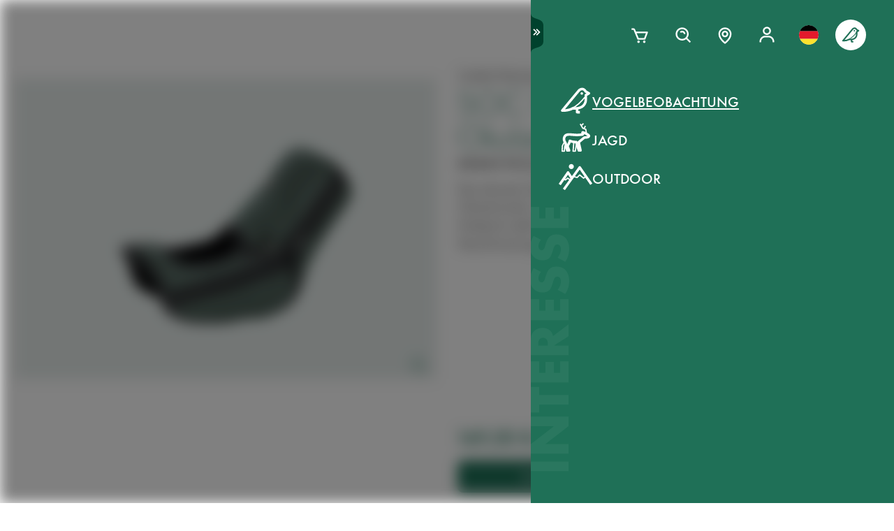

--- FILE ---
content_type: text/html; charset=utf-8
request_url: https://www.swarovskioptik.com/de/de/vogelbeobachtung/products/zubehoer/spotting-scope-accessories-all/spotting-scope-protection/stay-on-case-atx-eyepiece-module/5006343
body_size: 92632
content:
<!doctype html><html lang="de-DE"><head><meta charset="utf-8"/><link rel="icon" href="/favicon.png"/><meta name="viewport" content="width=device-width,initial-scale=1"/><meta name="theme-color" content="#000000"/><link rel="apple-touch-icon" href="/logo180.png"/><link rel="manifest" href="/manifest.json" crossorigin="use-credentials"/><link rel="preload" as="image" href="https://images.ctfassets.net/pvkenuwtinkd/6bc5sabgjay4Zu6X0xr3Bn/95b59d1ebc43e0114e2edb8197cdfab8/Customer_Support_Black.svg"/><link rel="preload" as="image" imageSrcSet="https://images.ctfassets.net/pvkenuwtinkd/6i4l2JOMeuucCf7jB4lrZa/46b94af72a4c68d4d208d36a1c1540d9/K19_ATX_115_perspektivisch_HRes_RGB__1_.png?fm=webp&amp;q=80&amp;w=150 150w, https://images.ctfassets.net/pvkenuwtinkd/6i4l2JOMeuucCf7jB4lrZa/46b94af72a4c68d4d208d36a1c1540d9/K19_ATX_115_perspektivisch_HRes_RGB__1_.png?fm=webp&amp;q=80&amp;w=300 300w" imageSizes="200px"/><link rel="preload" as="image" imageSrcSet="//images.ctfassets.net/pvkenuwtinkd/3v0AJGBqJjppE8TX7SwKyF/31bf83cb2dedbd68d09d483fbfe893a5/SOC_ATX_eye_piece_Transparent.png?fm=webp&amp;q=80&amp;w=150 150w, //images.ctfassets.net/pvkenuwtinkd/3v0AJGBqJjppE8TX7SwKyF/31bf83cb2dedbd68d09d483fbfe893a5/SOC_ATX_eye_piece_Transparent.png?fm=webp&amp;q=80&amp;w=300 300w, //images.ctfassets.net/pvkenuwtinkd/3v0AJGBqJjppE8TX7SwKyF/31bf83cb2dedbd68d09d483fbfe893a5/SOC_ATX_eye_piece_Transparent.png?fm=webp&amp;q=80&amp;w=600 600w, //images.ctfassets.net/pvkenuwtinkd/3v0AJGBqJjppE8TX7SwKyF/31bf83cb2dedbd68d09d483fbfe893a5/SOC_ATX_eye_piece_Transparent.png?fm=webp&amp;q=80&amp;w=1000 1000w, //images.ctfassets.net/pvkenuwtinkd/3v0AJGBqJjppE8TX7SwKyF/31bf83cb2dedbd68d09d483fbfe893a5/SOC_ATX_eye_piece_Transparent.png?fm=webp&amp;q=80&amp;w=1600 1600w, //images.ctfassets.net/pvkenuwtinkd/3v0AJGBqJjppE8TX7SwKyF/31bf83cb2dedbd68d09d483fbfe893a5/SOC_ATX_eye_piece_Transparent.png?fm=webp&amp;q=80&amp;w=2200 2200w" imageSizes="(max-width: 575px) 200px, 300px"/><title>SOC Schutzhülle ATX Okularmodul - SWAROVSKI OPTIK</title><link rel="canonical" href="https://www.swarovskioptik.com/de/de/jagd/products/zubehoer/spotting-scope-accessories-all/spotting-scope-protection/stay-on-case-atx-eyepiece-module"/><meta property="og:image" content="//images.ctfassets.net/pvkenuwtinkd/3v0AJGBqJjppE8TX7SwKyF/31bf83cb2dedbd68d09d483fbfe893a5/SOC_ATX_eye_piece_Transparent.png?fm=jpg&amp;fl=progressive&amp;q=80&amp;w=1200"/><link rel="preconnect" href="https://images.ctfassets.net" crossorigin />
<link rel="dns-prefetch" href="https://images.ctfassets.net" />
<link rel="preload" href="/assets/fonts/SwarovskiFutura-Med.woff2" as="font" type="font/woff2" crossorigin />
<link rel="preload" href="/assets/fonts/SwarovskiFutura-Light.woff2" as="font" type="font/woff2" crossorigin />
<link rel="preload" href="/assets/fonts/MINERVAMODERNRegular.woff2" as="font" type="font/woff2" crossorigin />
<script>dataLayer = [{"event":"pageview","language":"de","country":"DE","consumerType":"birding","pageType":"ProductVariantDetailPage","pageId":null}];</script><script>dataLayer.push({
    originalLocation: document.location.protocol + "//" + document.location.hostname + document.location.pathname + document.location.search
})</script><!-- Google Tag Manager -->
<script>
  (function (w, d, s, l, i) {
    w[l] = w[l] || [];
    w[l].push({ "gtm.start": new Date().getTime(), event: "gtm.js" });
    var f = d.getElementsByTagName(s)[0],
      j = d.createElement(s),
      dl = l != "dataLayer" ? "&l=" + l : "";
    j.async = true;
    j.src =
      "https://www.googletagmanager.com/gtm.js?id=" +
      i +
      dl +
      "&gtm_auth=ghJ6WcQPsuewcl4GjykKgw&gtm_preview=env-1&gtm_cookies_win=x";
    f.parentNode.insertBefore(j, f);
  })(window, document, "script", "dataLayer", "GTM-MQ8N9Q2");
</script>
<!-- End Google Tag Manager -->
<script id="usercentrics-cmp" src="https://app.usercentrics.eu/browser-ui/latest/loader.js" data-ruleset-id="v62eLLU6k" async></script>
    <style data-emotion-css="0 1j8b983 1o4rfkk 1mkob1p esyz83 1ifv6wo 1rdisgv x13zhu 1ibl1vr 4t058r 1tzsg94 1gg8apt 5ej25d fil2ef q5ek1j 1rrxfjt 7g42yp r62bqx 218s7l 1w1affc 1ebs0p7 1mkvlya 1uudu6p 1jgaptv 1gk0f2 b7c0yo 19k7u3b 4a5kdu 1ixw71n 4h3ahm 1fttcpj 4wno04 d7homg 3omibb 1or5bn2 1hdurz7 i7lfsr 1fowqcx 13gi7ns 1yja847 33xtfj 1ixjxup 1wftklc 19xbsq vfjg5f 1npuj2p 8k1832 1qx0ae0 1x3sxtc otdl1n 1brqqyn gtek6g 1lc3ii9 zd1rpr 17k4r12 1bby7ct 1mms2o7 7t8go7 159i7l8 bsllsg 50zrmy 3dxelv 17tzskp h2xwy3 1h8t82v 1qq4nyu k5p2vq 1kfg5lj 1os6h8j 9kz668 116ljuv bp15bl 1hy7vuc q4mo0q 1w50j5o 1uj9nle dgesxd ey9f0y 1aynuae 1xe63ku a7rkpd txgd28 1ro1wtq 1vua54u had6eq 7dau2o 1ck0e5q j83mwl ujpgyk 15ybrad 1wryxa0 n6r1fj 1i9btny 1so90x5 6sjz87 t97bdt 1sdjnkx z8as5s 5ihn7x 1a8ditq 1vg7qce 9r792h cn3xcj psy6br rd11gi 1y64s78 1s7vd7 15t061g 1039uzg w6wfsn ttup11 133z2v7 1gebiw8 nohw3q 1na601p 1p9edfk 1ul56hc 1fb0u1x lhe71z 12ytvqw 1kfpjwd sxfe31 1mpg42o zhi2hk zigog8 j7l4ce 1uaudt0 cm6buf 1fcll6a 1ku1cf 1w0my53 jsjx7 18o7drl lkurmb 14f7luq 3qw46l 99znz1 an1ybx xs9ocj 1ce5cks 5edbjo ndg2d8 1qesvx2 1arc3le tf2sbs 1fgdcyd 18h5is2 b9b68r 1cpo0uj 1htriu1 32pbhi vcn3np uxradv 1arjtro 19oz27f 1lrmzof j6nquj qh1n4o n46ag2 7xxw18 18g2qup 9fh2vi 1ldvj7y 14pfb2t rswlrl 15q7xcc 3pre2u 1e1lifd icjv3 18srmo1 1dp5gzv 18vfze4 17ylepi 170oq4t 1k1j424 19w6apx 1v04jha 1af7iqv hce18 14a7p9c 1i1vky1 l902pp 1e1qhko cxsuxo lzh8zo sfl2mi s079uh yryzt2 1jwbggd 1ar4hef 1ngsmxh e3hww7 s6vl4a 1j75sbl 1wlwd2a 1pf228 ew7x1a 1fadgnr 1t8kh6t 1t52y81 jbjcl8 1whd6ss 1x1b855 1bmnxg7 146bj57 1v7vply 1pa7ehi 53el0q 1a8odv8 w3jz3v i40xo6 199hl4u 1qtn17n 12avcl5 1ye3ekf 11d8gho 92dg0j 3jpjl8 vmkqal 18tpe32 8trm0c 1ktfaz8 1mzoen0 1j7i92g 7mu8rd 1st8rg3 1e6a4xi 1ux24v2 mnetqe t19h7l 1082qq3 1cs9xox g1hxit 1i89qxk 18jhpep 3uk7ts 1fn4ol2 wvbtny 1wsiaz6 580iqk 1rxoh02 11lnmwh e5z068 y834rw d9lbjd tw4sx 9w9rxf 18i6k7a 2g71ua 1bevn0h 1e9n0ny 19ixpcf 10vdub5 b35g9b fae1tk 1od8r3y 1efzbeo ukfjzf w1atjl 128nsw4 nn640c 1ax3ezv 1n7i7bn 11tntlt 1i0gf3a wmyev8 1jlyeu8 1o79u3y 1l7sex4 d1vh8z 131oyqp 1f3xnbs wwkm0a 1lfsvfq 1xz66hx 1g29sgw 10cqfm6 17ag0ci sk99ac 154j9g1 h3m254 o4vq3t 1gicrbj n31r5n 7ud9i8 19l7ggk 1m2tjb1 2fgx2w 18h87uc 147zth7 14hn674 1cutqtb 6uiu1b 1rfltn3 nu25s5 1bnfjye 17648h3 mrhcs0">*{box-sizing:border-box;}html{overflow-y:scroll;}html,body{font-size:16px;font-family:SwarovskiFutura,Futura,sans-serif;font-weight:500;}.smooth-scrolling{scroll-behavior:smooth;}body{--so-green:#1f7057;--so-green-half-opacity:#1f705780;--so-green-almost-transparent:#1f705701;--so-green-dark:#00412d;--so-green-dark-half-opacity:#00412d80;--so-green-dark-almost-transparent:#00412d01;--so-green-white:#e5ecea;--so-green-white-half-opacity:#e5ecea80;--so-green-white-almost-transparent:#e5ecea01;--white:#ffffff;--black:#000000;--max-container-width:100%;--content-gutter:20px;--max-content-width-new:calc(100% - 2 * var(--content-gutter));--max-narrow-content-width:calc(100% - 40px);--ctx-cart-background-color:var(--white);--ctx-cart-color:var(--so-green);--header-pinned-height:70px;--header-unfixed-height:70px;--plp-grid-gap:8px;--spacer-sm-size:2px;--spacer-smd-size:8px;--spacer-md-size:40px;--spacer-mdlg-size:48px;--spacer-lg-size:60px;margin:0;position:relative;-webkit-font-smoothing:antialiased;-moz-osx-font-smoothing:antialiased;font-smoothing:antialiased;}@media only screen and (min-width: 2200px){body{--max-container-width:2000px;}}@media (min-width: 1440px){body{--content-gutter:0px;--max-content-width-new:1400px;}}@media (min-width: 1105px){body{--max-narrow-content-width:1065px;}}@media (min-width: 768px){body{--ctx-cart-background-color:var(--so-green);--ctx-cart-color:#d8d8d8;}}@media (min-width: 768px){body{--header-pinned-height:100px;}}@media (min-width: 768px){body{--header-unfixed-height:100px;}}@media (min-width: 768px){body{--plp-grid-gap:20px;}}@media (min-width: 1400px){body{--plp-grid-gap:34px;}}@media (min-width: 768px){body{--spacer-sm-size:4px;--spacer-smd-size:20px;--spacer-md-size:50px;--spacer-mdlg-size:64px;--spacer-lg-size:100px;}}@media (max-width: 767.95px){body{overscroll-behavior-x:contain;}}#root.content-fadeout{-webkit-filter:brightness(0.3);filter:brightness(0.3);background:white;}#modal-root{position:relative;}.text-aa{-webkit-font-smoothing:auto;-moz-osx-font-smoothing:antialiased;font-smoothing:antialiased;}button{background:none;border:none;padding:0;cursor:pointer;color:inherit;font-size:1rem;font-family:inherit;}button >svg{pointer-events:none;}button.focus-visible:focus,a.focus-visible:focus,input.focus-visible:focus,video.focus-visible:focus,div[tabindex].focus-visible:focus{outline-style:dotted;outline-width:2px;outline-color:var(--focus-outline, var(--so-green));}button:focus:not(.focus-visible),a:focus:not(.focus-visible),input:focus:not(.focus-visible),video:focus:not(.focus-visible),div[tabindex]:focus:not(.focus-visible){outline:none;}.js-focus-visible :focus:not(.focus-visible){outline:none;}ul{margin:0;padding:0;list-style-type:none;}.swarovski-logo-element{grid-column:2/span 1;grid-row:1;justify-self:center;-webkit-align-self:center;-ms-flex-item-align:center;align-self:center;color:inherit;height:60px;}@media (min-width: 768px){.swarovski-logo-element{grid-column:2/span 2;}}.headroom--scrolled .swarovski-logo-element .logo{-webkit-transform:scale(1.4) translate(-54px, 6px);-moz-transform:scale(1.4) translate(-54px, 6px);-ms-transform:scale(1.4) translate(-54px, 6px);transform:scale(1.4) translate(-54px, 6px);}@media (min-width: 768px){.headroom--scrolled .swarovski-logo-element .logo{-webkit-transform:scale(1.05) translate(-42px, 17px);-moz-transform:scale(1.05) translate(-42px, 17px);-ms-transform:scale(1.05) translate(-42px, 17px);transform:scale(1.05) translate(-42px, 17px);}}.headroom--scrolled .swarovski-logo-element .text{opacity:0;-webkit-transform:translate(5px, 20px) scale(0.2);-moz-transform:translate(5px, 20px) scale(0.2);-ms-transform:translate(5px, 20px) scale(0.2);transform:translate(5px, 20px) scale(0.2);transform-origin:bottom left;}.headroom--pinned .swarovski-logo-element .logo{-webkit-transition:color 0.3s ease-out;transition:color 0.3s ease-out;}@-webkit-keyframes header-text-animation{0%{-webkit-transform:scale(0.8) translate(-20px, 0);-moz-transform:scale(0.8) translate(-20px, 0);-ms-transform:scale(0.8) translate(-20px, 0);transform:scale(0.8) translate(-20px, 0);opacity:0;}35%{-webkit-transform:scale(0.8) translate(-20px, 0);-moz-transform:scale(0.8) translate(-20px, 0);-ms-transform:scale(0.8) translate(-20px, 0);transform:scale(0.8) translate(-20px, 0);opacity:0;}100%{-webkit-transform:scale(1) translate(0, 0);-moz-transform:scale(1) translate(0, 0);-ms-transform:scale(1) translate(0, 0);transform:scale(1) translate(0, 0);opacity:1;}}@keyframes header-text-animation{0%{-webkit-transform:scale(0.8) translate(-20px, 0);-moz-transform:scale(0.8) translate(-20px, 0);-ms-transform:scale(0.8) translate(-20px, 0);transform:scale(0.8) translate(-20px, 0);opacity:0;}35%{-webkit-transform:scale(0.8) translate(-20px, 0);-moz-transform:scale(0.8) translate(-20px, 0);-ms-transform:scale(0.8) translate(-20px, 0);transform:scale(0.8) translate(-20px, 0);opacity:0;}100%{-webkit-transform:scale(1) translate(0, 0);-moz-transform:scale(1) translate(0, 0);-ms-transform:scale(1) translate(0, 0);transform:scale(1) translate(0, 0);opacity:1;}}@-webkit-keyframes header-text-animation-mobile{0%{-webkit-transform:scale(0.9) translate(-10px, 0);-moz-transform:scale(0.9) translate(-10px, 0);-ms-transform:scale(0.9) translate(-10px, 0);transform:scale(0.9) translate(-10px, 0);opacity:0;}35%{-webkit-transform:scale(0.9) translate(-10px, 0);-moz-transform:scale(0.9) translate(-10px, 0);-ms-transform:scale(0.9) translate(-10px, 0);transform:scale(0.9) translate(-10px, 0);opacity:0;}100%{-webkit-transform:scale(1) translate(0, 0);-moz-transform:scale(1) translate(0, 0);-ms-transform:scale(1) translate(0, 0);transform:scale(1) translate(0, 0);opacity:1;}}@keyframes header-text-animation-mobile{0%{-webkit-transform:scale(0.9) translate(-10px, 0);-moz-transform:scale(0.9) translate(-10px, 0);-ms-transform:scale(0.9) translate(-10px, 0);transform:scale(0.9) translate(-10px, 0);opacity:0;}35%{-webkit-transform:scale(0.9) translate(-10px, 0);-moz-transform:scale(0.9) translate(-10px, 0);-ms-transform:scale(0.9) translate(-10px, 0);transform:scale(0.9) translate(-10px, 0);opacity:0;}100%{-webkit-transform:scale(1) translate(0, 0);-moz-transform:scale(1) translate(0, 0);-ms-transform:scale(1) translate(0, 0);transform:scale(1) translate(0, 0);opacity:1;}}.headroom--unfixed.headroom-disable-animation .swarovski-logo-element .text{-webkit-animation:header-text-animation-mobile 0.3s linear;animation:header-text-animation-mobile 0.3s linear;-webkit-animation-fill-mode:forwards;animation-fill-mode:forwards;transform-origin:left;}@media (min-width: 768px){.headroom--unfixed.headroom-disable-animation .swarovski-logo-element .text{-webkit-animation:header-text-animation 0.3s linear;animation:header-text-animation 0.3s linear;}}.headroom--unfixed.headroom-disable-animation .swarovski-logo-element .logo{-webkit-transition:all 0.3s ease-out;transition:all 0.3s ease-out;-webkit-transform:translate(0, 0);-moz-transform:translate(0, 0);-ms-transform:translate(0, 0);transform:translate(0, 0);}.swarovski-logo-element:not(.headroom--scrolled) .swarovski-logo-element{margin-top:24px;}@media (min-width: 768px){.swarovski-logo-element{height:70px;width:300px;}}.global-main-navigation{background-color:var(--white);position:fixed;top:0;left:0;display:-webkit-box;display:-webkit-flex;display:-ms-flexbox;display:flex;-webkit-box-pack:center;-ms-flex-pack:center;-webkit-justify-content:center;justify-content:center;z-index:110;width:100%;height:100%;overflow-y:scroll;}.global-main-navigation.bg-grey{background-color:var(--so-green-white);}.global-main-navigation.from-left,.global-main-navigation.from-right{-webkit-transform:translateX(0);-moz-transform:translateX(0);-ms-transform:translateX(0);transform:translateX(0);-webkit-filter:opacity(1);filter:opacity(1);-webkit-transition:0.25s cubic-bezier(0.21, 0.84, 0.55, 0.97) -webkit-transform;transition:0.25s cubic-bezier(0.21, 0.84, 0.55, 0.97) transform;}.global-main-navigation:not(.active){-webkit-filter:opacity(0.9);filter:opacity(0.9);}.global-main-navigation:not(.active).from-left{-webkit-transform:translateX(-100%);-moz-transform:translateX(-100%);-ms-transform:translateX(-100%);transform:translateX(-100%);-webkit-transition:0.25s cubic-bezier(0.21, 0.84, 0.55, 0.97) -webkit-transform;transition:0.25s cubic-bezier(0.21, 0.84, 0.55, 0.97) transform;}.global-main-navigation:not(.active).from-right{-webkit-transform:translateX(100%);-moz-transform:translateX(100%);-ms-transform:translateX(100%);transform:translateX(100%);-webkit-transition:0.2s cubic-bezier(0.21, 0.84, 0.55, 0.97) -webkit-transform;transition:0.2s cubic-bezier(0.21, 0.84, 0.55, 0.97) transform;}.u-uppercase{text-transform:uppercase;}.u-underline{-webkit-text-decoration:underline;text-decoration:underline;}.u-no-decoration{-webkit-text-decoration:none;text-decoration:none;}.u-d-none{display:none;}.u-d-block{display:block;}.u-d-flex{display:-webkit-box;display:-webkit-flex;display:-ms-flexbox;display:flex;}.u-gap-2{gap:0.25rem;}.u-gap-2{gap:0.5rem;}.u-fd-column{-webkit-flex-direction:column;-ms-flex-direction:column;flex-direction:column;}.u-fg-1{-webkit-box-flex:1;-webkit-flex-grow:1;-ms-flex-positive:1;flex-grow:1;}.u-ai-start{-webkit-align-items:flex-start;-webkit-box-align:flex-start;-ms-flex-align:flex-start;align-items:flex-start;}.u-ai-center{-webkit-align-items:center;-webkit-box-align:center;-ms-flex-align:center;align-items:center;}.u-ai-end{-webkit-align-items:flex-end;-webkit-box-align:flex-end;-ms-flex-align:flex-end;align-items:flex-end;}.u-jc-start{-webkit-box-pack:start;-ms-flex-pack:start;-webkit-justify-content:flex-start;justify-content:flex-start;}.u-jc-center{-webkit-box-pack:center;-ms-flex-pack:center;-webkit-justify-content:center;justify-content:center;}.u-jc-between{-webkit-box-pack:justify;-webkit-justify-content:space-between;justify-content:space-between;}.u-jc-end{-webkit-box-pack:end;-ms-flex-pack:end;-webkit-justify-content:flex-end;justify-content:flex-end;}.u-flex-centered{display:-webkit-box;display:-webkit-flex;display:-ms-flexbox;display:flex;-webkit-box-pack:center;-ms-flex-pack:center;-webkit-justify-content:center;justify-content:center;-webkit-align-items:center;-webkit-box-align:center;-ms-flex-align:center;align-items:center;}.u-self-center{-webkit-align-self:center;-ms-flex-item-align:center;align-self:center;}.u-justify-self-end{justify-self:flex-end;}.u-relative{position:relative;}.u-absolute{position:absolute;}.u-bottom{bottom:0;}.u-top{top:0;}.u-bottom-0{bottom:0;}.u-top-0{top:0;}.u-right{right:0;}.u-left{left:0;}.u-right-0{right:0;}.u-left-0{left:0;}.u-left-50{left:50%;}.u-right-50{right:50%;}.u-top-50{top:50%;}.u-top-25{top:25%;}.u-bottom-50{bottom:50%;}.u-absolute-full{position:absolute;left:0;top:0;width:100%;height:100%;}.u-fw-300{font-weight:300;}.u-fw-500{font-weight:500;}.u-ta-left{text-align:left;}.u-ta-right{text-align:right;}.u-ta-center{text-align:center;}.u-hide-scrollbar-x{scrollbar-width:none;}.u-hide-scrollbar-x::-webkit-scrollbar{display:none;}.u-overflow-hidden{overflow:hidden;}.u-overflow-x-hidden{overflow-x:hidden;}.u-overflow-y-hidden{overflow-y:hidden;}.u-overflow-y-scroll{overflow-y:scroll;}.u-overflow-y-auto{overflow-y:auto;}.u-color-inherit{color:inherit;}.u-hidden{visibility:hidden;}.u-none{display:none;}.u-overscroll-behavior-x-contain{overscroll-behavior-x:contain;}.u-m-0{margin:0;}.u-mt-0{margin-top:0;}.u-mb-0{margin-bottom:0;}.u-mb-0_5{margin-bottom:2px;}.u-mt-1{margin-top:4px;}.u-mb-1{margin-bottom:4px;}.u-mt-2{margin-top:8px;}.u-mb-2{margin-bottom:8px;}.u-mt-3{margin-top:12px;}.u-mb-3{margin-bottom:12px;}.u-mt-4{margin-top:16px;}.u-mb-4{margin-bottom:16px;}.u-mt-5{margin-top:20px;}.u-mb-5{margin-bottom:20px;}.u-mt-6{margin-top:24px;}.u-mb-6{margin-bottom:24px;}.u-mt-7{margin-top:28px;}.u-mb-7{margin-bottom:28px;}.u-mt-8{margin-top:32px;}.u-mb-8{margin-bottom:32px;}.u-ml-1{margin-left:4px;}.u-ml-2{margin-left:8px;}.u-ml-3{margin-left:12px;}.u-ml-4{margin-left:16px;}.u-ml-5{margin-left:20px;}.u-ml-6{margin-left:24px;}.u-ml-7{margin-left:28px;}.u-ml-8{margin-left:32px;}.u-color-green{color:var(--so-green);}.u-color-white{color:var(--white);}.u-color-black{color:var(--black);}.u-bg-black{background:var(--black);}.u-bg-so-green-white{background:var(--so-green-white);}.u-block{display:block;}.u-inline-block{display:inline-block;}.u-flex{display:-webkit-box;display:-webkit-flex;display:-ms-flexbox;display:flex;}.u-inline-flex{display:-webkit-inline-box;display:-webkit-inline-flex;display:-ms-inline-flexbox;display:inline-flex;}.u-flex-wrap{-webkit-box-flex-wrap:wrap;-webkit-flex-wrap:wrap;-ms-flex-wrap:wrap;flex-wrap:wrap;}.u-flex-col{-webkit-flex-direction:column;-ms-flex-direction:column;flex-direction:column;}.u-flex-row{-webkit-flex-direction:row;-ms-flex-direction:row;flex-direction:row;}.u-items-start{-webkit-align-items:flex-start;-webkit-box-align:flex-start;-ms-flex-align:flex-start;align-items:flex-start;}.u-items-center{-webkit-align-items:center;-webkit-box-align:center;-ms-flex-align:center;align-items:center;}.u-items-end{-webkit-align-items:flex-end;-webkit-box-align:flex-end;-ms-flex-align:flex-end;align-items:flex-end;}.u-justify-center{-webkit-box-pack:center;-ms-flex-pack:center;-webkit-justify-content:center;justify-content:center;}.u-justify-end{-webkit-box-pack:end;-ms-flex-pack:end;-webkit-justify-content:flex-end;justify-content:flex-end;}.u-flex-center{-webkit-box-pack:center;-ms-flex-pack:center;-webkit-justify-content:center;justify-content:center;-webkit-align-items:center;-webkit-box-align:center;-ms-flex-align:center;align-items:center;}.u-grow{-webkit-box-flex:1;-webkit-flex-grow:1;-ms-flex-positive:1;flex-grow:1;}.u-grid{display:grid;}.u-grid-cols-2{grid-template-columns:repeat(2, minmax(0, 1fr));}.u-grid-cols-3{grid-template-columns:repeat(3, minmax(0, 1fr));}.u-grid-cols-4{grid-template-columns:repeat(4, minmax(0, 1fr));}.u-h-full{height:100%;}.u-w-full{width:100%;}.u-w-max-content{width:-webkit-max-content;width:-moz-max-content;width:max-content;}.u-w-min-content{width:-webkit-min-content;width:-moz-min-content;width:min-content;}.u-scroll-x{overflow-x:scroll;}.u-scroll-y{overflow-y:scroll;}.u-scroll-y-auto{overflow-y:auto;}.u-gap-0_5{gap:2px;}.u-gap-1{gap:4px;}.u-gap-2{gap:8px;}.u-gap-3{gap:12px;}.u-gap-4{gap:16px;}.u-gap-5{gap:20px;}.u-gap-6{gap:24px;}.u-cursor-pointer{cursor:pointer;}.u-aspect-video{aspect-ratio:16/9;}.u-text-balance{text-wrap:balance;}.so-bg-white{background-color:var(--white);}.so-bg-green{background-color:var(--so-green);}.so-bg-green-dark{background-color:var(--so-green-dark);}.so-bg-gray2024{background-color:#E5EBEA;}.so-bg-gray2024-light{background-color:#f9f9f9;}.so-bg-cool-mint{background-color:#E6ECEA;}.so-bg-debug{background-color:red;}.so-color-green{color:var(--so-green);}.so-color-white{color:var(--white);}.so-color-black{color:var(--black);}.so-scrollbar-y::-webkit-scrollbar{width:6px;}.so-scrollbar-y::-webkit-scrollbar-track{background:#E5E5E5;}.so-scrollbar-y::-webkit-scrollbar-thumb{background:var(--so-green);border-radius:0;}@font-face{font-family:SwarovskiFutura;src:url("/assets/fonts/SwarovskiFutura-Bold.woff2") format("woff2");font-weight:700;font-style:normal;font-display:swap;}@font-face{font-family:SwarovskiFutura;src:url("/assets/fonts/SwarovskiFutura-Med.woff2") format("woff2");font-weight:500;font-style:normal;font-display:swap;}@font-face{font-family:SwarovskiFutura;src:url("/assets/fonts/SwarovskiFutura-Light.woff2") format("woff2");font-weight:300;font-style:normal;font-display:swap;}@font-face{font-family:MinervaModern;src:url("/assets/fonts/MINERVAMODERNRegular.woff2") format("woff2");font-weight:500;font-style:normal;font-display:swap;}.swo-css-1mkob1p{display:-webkit-box;display:-webkit-flex;display:-ms-flexbox;display:flex;-webkit-flex-direction:column;-ms-flex-direction:column;flex-direction:column;min-height:100vh;}.swo-css-1mkob1p >.expand{-webkit-box-flex:1;-webkit-flex-grow:1;-ms-flex-positive:1;flex-grow:1;}.swo-css-1mkob1p >.fill-screen{min-height:60vh;}.swo-css-esyz83{z-index:100;position:absolute;width:100%;--padding:12px;--navigation-diff:0;}@media (max-width: 767.95px){.swo-css-esyz83.has-opened-pane{z-index:2147483002;}}.swo-css-esyz83 .headroom{top:0;left:0;right:0;z-index:100;}.swo-css-esyz83 .headroom--unfixed{position:relative;-webkit-transform:translateY(0);-moz-transform:translateY(0);-ms-transform:translateY(0);transform:translateY(0);}.swo-css-esyz83 .headroom--scrolled{-webkit-transition:-webkit-transform 200ms linear;transition:transform 200ms linear;}.swo-css-esyz83 .headroom--unpinned{position:fixed;-webkit-transform:translateY(-100%);-moz-transform:translateY(-100%);-ms-transform:translateY(-100%);transform:translateY(-100%);}.swo-css-esyz83 .headroom--pinned{position:fixed;-webkit-transform:translateY(0%);-moz-transform:translateY(0%);-ms-transform:translateY(0%);transform:translateY(0%);}.header-hidden .swo-css-esyz83{visibility:hidden;}@media (min-width: 768px){.swo-css-esyz83{--padding:20px;}}@media (min-width: 992px){.swo-css-esyz83{--padding:32px;}}.swo-css-esyz83.variant-white .headroom{--header-variant-theme-background-color:var(--white);--header-variant-theme-text-color:black;}.swo-css-esyz83.variant-transparent-black .headroom{--header-variant-theme-background-color:transparent;--header-variant-theme-text-color:black;}.swo-css-esyz83.variant-transparent-white .headroom{--header-variant-theme-background-color:transparent;--header-variant-theme-text-color:var(--white);}.swo-css-esyz83.custom-mode .headroom{--header-variant-theme-background-color:red!important;--header-variant-theme-text-color:blue!important;}@media (max-width: 767.95px){.swo-css-esyz83.has-opened-pane .headroom{--header-variant-theme-background-color:var(--white)!important;--header-variant-theme-text-color:black!important;}}.swo-css-esyz83:not(.has-opened-pane) .headroom--scrolled{-webkit-backdrop-filter:blur(5px)!important;backdrop-filter:blur(5px)!important;}.swo-css-esyz83 .headroom--scrolled{background-color:rgba(255, 255, 255, 0.9)!important;--header-variant-theme-background-color:var(--white)!important;--header-variant-theme-text-color:black!important;}.swo-css-1ifv6wo{--focus-outline:currentColor;position:relative;left:var(--navigation-diff);top:0;width:100%;padding-left:var(--padding);padding-right:var(--padding);-webkit-transition:color 0.2s;transition:color 0.2s;color:var(--text-color);display:grid;grid-template-columns:60px auto;gap:20px;-webkit-align-items:center;-webkit-box-align:center;-ms-flex-align:center;align-items:center;z-index:1;--text-color:var(--header-variant-theme-text-color);--text-emphasis-color:var(--header-variant-theme-text-color);}.headroom--pinned .swo-css-1ifv6wo{grid-template-rows:var(--header-pinned-height);}.headroom--unfixed .swo-css-1ifv6wo{grid-template-rows:var(--header-unfixed-height);}@media (min-width: 768px){.swo-css-1ifv6wo{width:30em;max-width:50%;padding-left:var(--padding);padding-right:0;}}@media (min-width: 768px){.swo-css-1ifv6wo{grid-template-columns:72px auto;gap:12px;}}@media (min-width: 992px){.swo-css-1ifv6wo{gap:32px;}}.swo-css-1ifv6wo.opened-content-pane.with-content{--text-color:var(--black);--text-emphasis-color:var(--black);}@media (max-width: 767.95px){.swo-css-1ifv6wo.opened-content-pane{--text-color:var(--black);--text-emphasis-color:var(--black);}}@media (min-width: 768px) and (max-width: 1399.9px){.swo-css-1ifv6wo.opened-pickers{display:none;}}.swo-css-1rdisgv{cursor:pointer;display:inline-block;color:currentColor;}.swo-css-1rdisgv.underline{color:var(--so-green);text-transform:uppercase;text-underline-position:under;text-underline-offset:1px;font-size:18px;}.swo-css-1rdisgv.underline-plain{color:var(--so-green);text-transform:uppercase;-webkit-text-decoration:underline;text-decoration:underline;font-size:18px;}.swo-css-1rdisgv.no-decoration{-webkit-text-decoration:none;text-decoration:none;}.swo-css-1rdisgv.upper-cased{text-transform:uppercase;}.swo-css-1rdisgv svg{max-height:100%;max-width:100%;}@media (max-width: 767.95px){.swo-css-1rdisgv{height:49px;}}.swo-css-x13zhu{display:-webkit-box;display:-webkit-flex;display:-ms-flexbox;display:flex;gap:8px;}@media (min-width: 992px){.swo-css-x13zhu{gap:20px;}}@media (max-width: 767.95px){.swo-css-x13zhu{display:none;}}.swo-css-1ibl1vr{display:-webkit-box;display:-webkit-flex;display:-ms-flexbox;display:flex;-webkit-transition:color 0.2s linear;transition:color 0.2s linear;}.headroom--scrolled .swo-css-1ibl1vr{margin-top:0px;}@media (min-width: 768px){.headroom--unfixed .swo-css-1ibl1vr{-webkit-align-items:center;-webkit-box-align:center;-ms-flex-align:center;align-items:center;}}.swo-css-4t058r{padding:12px;display:-webkit-box;display:-webkit-flex;display:-ms-flexbox;display:flex;-webkit-flex-direction:column;-ms-flex-direction:column;flex-direction:column;-webkit-align-items:center;-webkit-box-align:center;-ms-flex-align:center;align-items:center;width:-webkit-max-content;width:-moz-max-content;width:max-content;color:var(--text-color);position:relative;}.swo-css-4t058r span{border-bottom:2px solid transparent;}.swo-css-4t058r:hover,.swo-css-4t058r.active{color:var(--text-emphasis-color);}.swo-css-4t058r:hover span,.swo-css-4t058r.active span{border-bottom-color:var(--text-emphasis-color);}.swo-css-1tzsg94{font-size:16px;line-height:1.2;letter-spacing:2px;}@media (min-width: 768px){.swo-css-1tzsg94{font-size:18px;}}.swo-css-1gg8apt{--focus-outline:currentColor;position:absolute;right:var(--navigation-diff);top:0;-webkit-transition:color 0.2s;transition:color 0.2s;color:var(--header-variant-theme-text-color);display:grid;-webkit-align-items:center;-webkit-box-align:center;-ms-flex-align:center;align-items:center;z-index:1;}.headroom--pinned .swo-css-1gg8apt{grid-template-rows:var(--header-pinned-height);}.headroom--unfixed .swo-css-1gg8apt{grid-template-rows:var(--header-unfixed-height);}@media (min-width: 768px){.swo-css-1gg8apt{padding-right:var(--padding);}}.swo-css-1gg8apt.opened-pickers.light{color:var(--black);}.swo-css-1gg8apt.opened-pickers.dark{color:var(--white);--icon-color:var(--black);}@media (min-width: 768px){.swo-css-1gg8apt.opened-pickers.dark{--icon-color:var(--white);}}@media (min-width: 768px) and (max-width: 1399.9px){.swo-css-1gg8apt.opened-content-pane{display:none;}}.swo-css-5ej25d{display:-webkit-box;display:-webkit-flex;display:-ms-flexbox;display:flex;-webkit-box-pack:end;-ms-flex-pack:end;-webkit-justify-content:flex-end;justify-content:flex-end;-webkit-align-items:center;-webkit-box-align:center;-ms-flex-align:center;align-items:center;}.swo-css-fil2ef{position:relative;--padding:20px;--nav-size:calc(20px + 2 * var(--padding));height:var(--nav-size);width:var(--nav-size);position:relative;--after-padding:8px;--t:calc(-50% + 0.5 * var(--nav-size));}.swo-css-fil2ef.flag-button{--after-padding:13px;}.swo-css-fil2ef:after{content:"";position:absolute;top:var(--after-padding);left:var(--after-padding);width:calc(100% - 2 * var(--after-padding));height:calc(100% - 2 * var(--after-padding));border-radius:50%;}.dark .swo-css-fil2ef.active{--icon-color:var(--so-green);}.dark .swo-css-fil2ef.active:after{background-color:var(--white);}.light .swo-css-fil2ef.active{--icon-color:var(--white);}.light .swo-css-fil2ef.active:after{background-color:var(--so-green);}.light .swo-css-fil2ef.active.flag-button:after{background-color:var(--black);}@media (max-width: 767.95px){.swo-css-fil2ef:not(.show-mobile){display:none;}}@media (min-width: 768px){.swo-css-fil2ef.hide-desktop{display:none;}}.swo-css-fil2ef svg{padding:16px;width:100%;height:auto;object-fit:contain;color:var(--icon-color, inherit);position:relative;z-index:1;}.swo-css-fil2ef ._navigation-title{-webkit-filter:opacity(0);filter:opacity(0);-webkit-transition:filter 0.12s linear,-webkit-transform 0.12s 0.05s linear;transition:filter 0.12s linear,transform 0.12s 0.05s linear;}@media (max-width: 767.95px){.swo-css-fil2ef ._navigation-title{display:none;}}.swo-css-fil2ef ._navigation-title.stick-center{-webkit-transform:translate(var(--t), -0.7em);-moz-transform:translate(var(--t), -0.7em);-ms-transform:translate(var(--t), -0.7em);transform:translate(var(--t), -0.7em);}.swo-css-fil2ef ._navigation-title.stick-right{-webkit-transform:translate(0, -0.7em);-moz-transform:translate(0, -0.7em);-ms-transform:translate(0, -0.7em);transform:translate(0, -0.7em);}.swo-css-fil2ef:hover ._navigation-title,.swo-css-fil2ef.focus-visible ._navigation-title{-webkit-filter:opacity(1);filter:opacity(1);}.swo-css-fil2ef:hover ._navigation-title.stick-center,.swo-css-fil2ef.focus-visible ._navigation-title.stick-center{-webkit-transform:translate(var(--t), 0);-moz-transform:translate(var(--t), 0);-ms-transform:translate(var(--t), 0);transform:translate(var(--t), 0);}.swo-css-fil2ef:hover ._navigation-title.stick-right,.swo-css-fil2ef.focus-visible ._navigation-title.stick-right{-webkit-transform:translate(0, 0);-moz-transform:translate(0, 0);-ms-transform:translate(0, 0);transform:translate(0, 0);}.swo-css-fil2ef svg{margin-left:1px;margin-top:1px;}.swo-css-q5ek1j{top:calc(100% - 0.2em);width:8em;}.swo-css-q5ek1j.stick-right{right:0;text-align:right;}.swo-css-q5ek1j.stick-center{left:0;text-align:center;}.swo-css-1rrxfjt{position:relative;--padding:20px;--nav-size:calc(20px + 2 * var(--padding));height:var(--nav-size);width:var(--nav-size);position:relative;--after-padding:8px;--t:calc(-50% + 0.5 * var(--nav-size));}.swo-css-1rrxfjt.flag-button{--after-padding:13px;}.swo-css-1rrxfjt:after{content:"";position:absolute;top:var(--after-padding);left:var(--after-padding);width:calc(100% - 2 * var(--after-padding));height:calc(100% - 2 * var(--after-padding));border-radius:50%;}.dark .swo-css-1rrxfjt.active{--icon-color:var(--so-green);}.dark .swo-css-1rrxfjt.active:after{background-color:var(--white);}.light .swo-css-1rrxfjt.active{--icon-color:var(--white);}.light .swo-css-1rrxfjt.active:after{background-color:var(--so-green);}.light .swo-css-1rrxfjt.active.flag-button:after{background-color:var(--black);}@media (max-width: 767.95px){.swo-css-1rrxfjt:not(.show-mobile){display:none;}}@media (min-width: 768px){.swo-css-1rrxfjt.hide-desktop{display:none;}}.swo-css-1rrxfjt svg{padding:16px;width:100%;height:auto;object-fit:contain;color:var(--icon-color, inherit);position:relative;z-index:1;}.swo-css-1rrxfjt ._navigation-title{-webkit-filter:opacity(0);filter:opacity(0);-webkit-transition:filter 0.12s linear,-webkit-transform 0.12s 0.05s linear;transition:filter 0.12s linear,transform 0.12s 0.05s linear;}@media (max-width: 767.95px){.swo-css-1rrxfjt ._navigation-title{display:none;}}.swo-css-1rrxfjt ._navigation-title.stick-center{-webkit-transform:translate(var(--t), -0.7em);-moz-transform:translate(var(--t), -0.7em);-ms-transform:translate(var(--t), -0.7em);transform:translate(var(--t), -0.7em);}.swo-css-1rrxfjt ._navigation-title.stick-right{-webkit-transform:translate(0, -0.7em);-moz-transform:translate(0, -0.7em);-ms-transform:translate(0, -0.7em);transform:translate(0, -0.7em);}.swo-css-1rrxfjt:hover ._navigation-title,.swo-css-1rrxfjt.focus-visible ._navigation-title{-webkit-filter:opacity(1);filter:opacity(1);}.swo-css-1rrxfjt:hover ._navigation-title.stick-center,.swo-css-1rrxfjt.focus-visible ._navigation-title.stick-center{-webkit-transform:translate(var(--t), 0);-moz-transform:translate(var(--t), 0);-ms-transform:translate(var(--t), 0);transform:translate(var(--t), 0);}.swo-css-1rrxfjt:hover ._navigation-title.stick-right,.swo-css-1rrxfjt.focus-visible ._navigation-title.stick-right{-webkit-transform:translate(0, 0);-moz-transform:translate(0, 0);-ms-transform:translate(0, 0);transform:translate(0, 0);}.swo-css-1rrxfjt svg{margin-left:0;margin-top:1px;}.swo-css-7g42yp{position:relative;--padding:20px;--nav-size:calc(20px + 2 * var(--padding));height:var(--nav-size);width:var(--nav-size);position:relative;--after-padding:8px;--t:calc(-50% + 0.5 * var(--nav-size));}.swo-css-7g42yp.flag-button{--after-padding:13px;}.swo-css-7g42yp:after{content:"";position:absolute;top:var(--after-padding);left:var(--after-padding);width:calc(100% - 2 * var(--after-padding));height:calc(100% - 2 * var(--after-padding));border-radius:50%;}.dark .swo-css-7g42yp.active{--icon-color:var(--so-green);}.dark .swo-css-7g42yp.active:after{background-color:var(--white);}.light .swo-css-7g42yp.active{--icon-color:var(--white);}.light .swo-css-7g42yp.active:after{background-color:var(--so-green);}.light .swo-css-7g42yp.active.flag-button:after{background-color:var(--black);}@media (max-width: 767.95px){.swo-css-7g42yp:not(.show-mobile){display:none;}}@media (min-width: 768px){.swo-css-7g42yp.hide-desktop{display:none;}}.swo-css-7g42yp svg{padding:16px;width:100%;height:auto;object-fit:contain;color:var(--icon-color, inherit);position:relative;z-index:1;}.swo-css-7g42yp ._navigation-title{-webkit-filter:opacity(0);filter:opacity(0);-webkit-transition:filter 0.12s linear,-webkit-transform 0.12s 0.05s linear;transition:filter 0.12s linear,transform 0.12s 0.05s linear;}@media (max-width: 767.95px){.swo-css-7g42yp ._navigation-title{display:none;}}.swo-css-7g42yp ._navigation-title.stick-center{-webkit-transform:translate(var(--t), -0.7em);-moz-transform:translate(var(--t), -0.7em);-ms-transform:translate(var(--t), -0.7em);transform:translate(var(--t), -0.7em);}.swo-css-7g42yp ._navigation-title.stick-right{-webkit-transform:translate(0, -0.7em);-moz-transform:translate(0, -0.7em);-ms-transform:translate(0, -0.7em);transform:translate(0, -0.7em);}.swo-css-7g42yp:hover ._navigation-title,.swo-css-7g42yp.focus-visible ._navigation-title{-webkit-filter:opacity(1);filter:opacity(1);}.swo-css-7g42yp:hover ._navigation-title.stick-center,.swo-css-7g42yp.focus-visible ._navigation-title.stick-center{-webkit-transform:translate(var(--t), 0);-moz-transform:translate(var(--t), 0);-ms-transform:translate(var(--t), 0);transform:translate(var(--t), 0);}.swo-css-7g42yp:hover ._navigation-title.stick-right,.swo-css-7g42yp.focus-visible ._navigation-title.stick-right{-webkit-transform:translate(0, 0);-moz-transform:translate(0, 0);-ms-transform:translate(0, 0);transform:translate(0, 0);}.swo-css-r62bqx{font-family:SwarovskiFutura,Futura,sans-serif;font-weight:500;position:relative;--padding:20px;--nav-size:calc(20px + 2 * var(--padding));height:var(--nav-size);width:var(--nav-size);position:relative;--after-padding:8px;--t:calc(-50% + 0.5 * var(--nav-size));}.swo-css-r62bqx.flag-button{--after-padding:13px;}.swo-css-r62bqx:after{content:"";position:absolute;top:var(--after-padding);left:var(--after-padding);width:calc(100% - 2 * var(--after-padding));height:calc(100% - 2 * var(--after-padding));border-radius:50%;}.dark .swo-css-r62bqx.active{--icon-color:var(--so-green);}.dark .swo-css-r62bqx.active:after{background-color:var(--white);}.light .swo-css-r62bqx.active{--icon-color:var(--white);}.light .swo-css-r62bqx.active:after{background-color:var(--so-green);}.light .swo-css-r62bqx.active.flag-button:after{background-color:var(--black);}@media (max-width: 767.95px){.swo-css-r62bqx:not(.show-mobile){display:none;}}@media (min-width: 768px){.swo-css-r62bqx.hide-desktop{display:none;}}.swo-css-r62bqx svg{padding:16px;width:100%;height:auto;object-fit:contain;color:var(--icon-color, inherit);position:relative;z-index:1;}.swo-css-r62bqx ._navigation-title{-webkit-filter:opacity(0);filter:opacity(0);-webkit-transition:filter 0.12s linear,-webkit-transform 0.12s 0.05s linear;transition:filter 0.12s linear,transform 0.12s 0.05s linear;}@media (max-width: 767.95px){.swo-css-r62bqx ._navigation-title{display:none;}}.swo-css-r62bqx ._navigation-title.stick-center{-webkit-transform:translate(var(--t), -0.7em);-moz-transform:translate(var(--t), -0.7em);-ms-transform:translate(var(--t), -0.7em);transform:translate(var(--t), -0.7em);}.swo-css-r62bqx ._navigation-title.stick-right{-webkit-transform:translate(0, -0.7em);-moz-transform:translate(0, -0.7em);-ms-transform:translate(0, -0.7em);transform:translate(0, -0.7em);}.swo-css-r62bqx:hover ._navigation-title,.swo-css-r62bqx.focus-visible ._navigation-title{-webkit-filter:opacity(1);filter:opacity(1);}.swo-css-r62bqx:hover ._navigation-title.stick-center,.swo-css-r62bqx.focus-visible ._navigation-title.stick-center{-webkit-transform:translate(var(--t), 0);-moz-transform:translate(var(--t), 0);-ms-transform:translate(var(--t), 0);transform:translate(var(--t), 0);}.swo-css-r62bqx:hover ._navigation-title.stick-right,.swo-css-r62bqx.focus-visible ._navigation-title.stick-right{-webkit-transform:translate(0, 0);-moz-transform:translate(0, 0);-ms-transform:translate(0, 0);transform:translate(0, 0);}.swo-css-218s7l{width:100%;z-index:100;display:-webkit-box;display:-webkit-flex;display:-ms-flexbox;display:flex;-webkit-box-pack:center;-ms-flex-pack:center;-webkit-justify-content:center;justify-content:center;--margin-top:80px;--padding-top:40px;background-color:var(--header-variant-theme-background-color);color:var(--header-variant-theme-text-color);}@media (min-height: 780px){.swo-css-218s7l{--padding-top:120px;}}.swo-css-218s7l:before{position:absolute;content:"";top:0;left:0;width:100%;height:var(--header-pinned-height);z-index:-1;}.headroom--unfixed .swo-css-218s7l.variant-white:before{background:linear-gradient(white, transparent);}.headroom--unfixed .swo-css-218s7l.variant-transparent-white:before{background:linear-gradient(#00000060, transparent);}.headroom--scrolled .swo-css-218s7l{-webkit-transition:background-color 0.3s linear;transition:background-color 0.3s linear;}.headroom--scrolled .swo-css-218s7l.variant-white,.headroom--scrolled .swo-css-218s7l.variant-transparent-black,.headroom--scrolled .swo-css-218s7l.variant-transparent-white{background-color:rgba(255, 255, 255, 0.9);color:black;}.headroom--scrolled .swo-css-218s7l.custom-mode{background-color:rgba(255, 0, 0, 0.82);color:black;}.swo-css-218s7l.background-light{--icon-color:black;}.swo-css-218s7l.background-white{--icon-color:black;}.swo-css-218s7l.background-dark{--icon-color:white;}.swo-css-218s7l.tag-shop{--bg-color-second-pane:var(--white);}.swo-css-218s7l.tag-content{--bg-color-second-pane:#E5EBEA;}.swo-css-218s7l.tag-green{--bg-color-second-pane:var(--so-green);}.swo-css-218s7l.tag-gray{--bg-color-second-pane:#E5EBEA;}.swo-css-1w1affc{--close-pane-width:18px;position:fixed;width:100%;height:100vh;height:100dvh;top:0;left:0;overflow-x:hidden;-webkit-transition:backdrop-filter 0.2s;transition:backdrop-filter 0.2s;}.swo-css-1w1affc.viewport-only-md{display:none;}@media (min-width: 768px){.swo-css-1w1affc.viewport-only-md{display:-webkit-box;display:-webkit-flex;display:-ms-flexbox;display:flex;}}.swo-css-1w1affc.viewport-all{display:-webkit-box;display:-webkit-flex;display:-ms-flexbox;display:flex;}.swo-css-1w1affc.active{-webkit-backdrop-filter:blur(10px) brightness(0.5);backdrop-filter:blur(10px) brightness(0.5);}.swo-css-1w1affc:not(.active){pointer-events:none;}.swo-css-1w1affc.pane-left{-webkit-box-pack:start;-ms-flex-pack:start;-webkit-justify-content:flex-start;justify-content:flex-start;}.swo-css-1w1affc.pane-right{-webkit-box-pack:end;-ms-flex-pack:end;-webkit-justify-content:flex-end;justify-content:flex-end;}.swo-css-1w1affc.width-standard{--pane-width:420px;}@media (max-width: 767.95px){.swo-css-1w1affc.width-standard.viewport-all{--pane-width:100%;}}@media (min-width: 768px) and (max-width: 1399.9px){.swo-css-1w1affc.width-standard{--pane-width:520px;}}.swo-css-1w1affc.width-wide{--pane-width:512px;}@media (min-width: 768px) and (max-width: 1399.9px){.swo-css-1w1affc.width-wide{--pane-width:600px;}}.swo-css-1w1affc.width-full{--pane-width:calc(100vw * 2 / 3);}@media (min-width: 768px) and (max-width: 1399.9px){.swo-css-1w1affc.width-full{--pane-width:calc(100vw - 100px);}}@media (min-width: 1400px){.swo-css-1w1affc.width-full{--pane-width:min(900px, calc(100vw * 2 / 3));}}@media (min-width: 1400px){.swo-css-1w1affc.width-full{--pane-width:min(900px, calc(100vw * 2 / 3));}}.swo-css-1ebs0p7{position:absolute;width:calc(100% - var(--pane-width));height:100%;top:0;z-index:1;}.swo-css-1ebs0p7.pane-left{right:0;}.swo-css-1ebs0p7.pane-right{left:0;}.swo-css-1ebs0p7:not(.active){display:none;}.swo-css-1mkvlya{background-color:var(--bg-color);color:var(--text-color);width:var(--pane-width);position:relative;z-index:2;-webkit-transition:0.15s -webkit-transform ease-out,0.15s width ease-out;transition:0.15s transform ease-out,0.15s width ease-out;}.swo-css-1mkvlya.background-dark{--bg-color:var(--so-green);--text-color:var(--white);--text-background:#2a775f;}.swo-css-1mkvlya.background-light{--bg-color:#E6ECEA;--text-color:var(--black);--text-background:#f2f2f2;}.swo-css-1mkvlya.background-white{--bg-color:var(--white);--text-color:var(--black);--text-background:#f2f2f2;}.pane-right .swo-css-1mkvlya{-webkit-transform:translateX(100%);-moz-transform:translateX(100%);-ms-transform:translateX(100%);transform:translateX(100%);transform-origin:top right;padding:120px 40px 20px 40px;}.pane-left .swo-css-1mkvlya{-webkit-transform:translateX(-100%);-moz-transform:translateX(-100%);-ms-transform:translateX(-100%);transform:translateX(-100%);transform-origin:top left;padding:0;}.swo-css-1mkvlya.active{-webkit-transform:translateX(0%);-moz-transform:translateX(0%);-ms-transform:translateX(0%);transform:translateX(0%);}.swo-css-1uudu6p{position:absolute;z-index:10;width:var(--close-pane-width);height:100%;top:0;display:none;}.swo-css-1uudu6p svg{color:var(--so-green);}.background-dark .swo-css-1uudu6p svg{color:var(--so-green-dark);}.swo-css-1uudu6p.pane-left{left:calc(var(--pane-width) - var(--close-pane-width) + 1px);}.swo-css-1uudu6p.pane-left button{left:-1px;}.swo-css-1uudu6p.pane-right{right:calc(var(--pane-width) - var(--close-pane-width));}.swo-css-1uudu6p.pane-right button{left:0;}.swo-css-1uudu6p button{position:relative;top:19px;}.swo-css-1uudu6p button:hover svg{color:var(--so-green-dark);}.active .swo-css-1uudu6p{display:block;}.swo-css-1jgaptv{position:absolute;top:19px;}.side-left .swo-css-1jgaptv{left:5px;}.side-right .swo-css-1jgaptv{left:3px;}.swo-css-1gk0f2{left:0;top:0;width:100%;height:100%;overflow-y:auto;position:-webkit-sticky;position:sticky;}.swo-css-b7c0yo{display:none;position:fixed;left:0;top:0;width:100%;height:100vh;height:100dvh;background-color:white;padding-top:90px;padding-left:0;padding-right:0;overflow:hidden;}@media (max-width: 767.95px){.has-opened-pane .swo-css-b7c0yo{display:-webkit-box;display:-webkit-flex;display:-ms-flexbox;display:flex;-webkit-flex-direction:column;-ms-flex-direction:column;flex-direction:column;}}.swo-css-19k7u3b{height:calc(var(--header-unfixed-height));}.swo-css-4a5kdu{max-width:var(--max-content-width-new);width:100%;margin-left:auto;margin-right:auto;}.swo-css-4a5kdu.narrow{max-width:var(--max-narrow-content-width);}.swo-css-1ixw71n{cursor:pointer;}.swo-css-1ixw71n.underline{color:var(--so-green);text-transform:uppercase;text-underline-position:under;text-underline-offset:1px;font-size:18px;}.swo-css-1ixw71n.underline-plain{color:var(--so-green);text-transform:uppercase;-webkit-text-decoration:underline;text-decoration:underline;font-size:18px;}.swo-css-1ixw71n.no-decoration{-webkit-text-decoration:none;text-decoration:none;}.swo-css-1ixw71n.upper-cased{text-transform:uppercase;}.swo-css-4h3ahm.size-sm{height:var(--spacer-sm-size);}.swo-css-4h3ahm.size-smd{height:var(--spacer-smd-size);}.swo-css-4h3ahm.size-md{height:var(--spacer-md-size);}.swo-css-4h3ahm.size-lg{height:var(--spacer-lg-size);}.swo-css-1fttcpj{display:-webkit-box;display:-webkit-flex;display:-ms-flexbox;display:flex;-webkit-flex-direction:column;-ms-flex-direction:column;flex-direction:column;}.swo-css-4wno04{--padding-v:12px;--padding-h:25px;--padding-h-add-right:0px;--padding-h-add-left:0px;--pd:2px;padding:calc(var(--padding-v) + var(--pd)) calc(var(--padding-h) + var(--padding-h-add-right)) calc(var(--padding-v) - var(--pd)) calc(var(--padding-h) + var(--padding-h-add-left));line-height:1;-webkit-transition:0.1s linear background-color,0.1s linear color;transition:0.1s linear background-color,0.1s linear color;font-family:SwarovskiFutura,Futura,sans-serif;font-weight:500;font-size:18px;letter-spacing:0.6px;text-transform:uppercase;-webkit-text-decoration:none;text-decoration:none;border-radius:8px;display:inline-block;}.swo-css-4wno04.size-tiny{--padding-v:4px;--padding-h:8px;--pd:1px;}.swo-css-4wno04.size-small{--padding-v:8px;--padding-h:20px;}.swo-css-4wno04.size-big{--padding-v:16px;--padding-h:32px;}@media (min-width: 768px){.swo-css-4wno04{--padding-v:13px;--padding-h:44px;}.swo-css-4wno04.size-tiny{--padding-v:8px;--padding-h:15px;--pd:1px;}.swo-css-4wno04.size-small{--padding-v:9px;--padding-h:22px;}.swo-css-4wno04.size-big{--padding-v:24px;--padding-h:42px;}}.swo-css-4wno04:hover,.swo-css-4wno04:focus{-webkit-transition:0.1s linear background-color,0.1s linear color;transition:0.1s linear background-color,0.1s linear color;}.swo-css-4wno04.variant-green{border:1px solid transparent;}.swo-css-4wno04.variant-green:not([disabled]),.swo-css-4wno04.variant-green:not(.disabled){color:var(--white);background-color:var(--so-green);}.swo-css-4wno04.variant-green[disabled],.swo-css-4wno04.variant-green.disabled{color:var(--white);background-color:#BFBFBF;}.swo-css-4wno04.variant-green:hover:not([disabled]),.swo-css-4wno04.variant-green:focus:not([disabled]),.swo-css-4wno04.variant-green:hover:not(.swo-css-4wno04.variant-green.disabled),.swo-css-4wno04.variant-green:focus:not(.swo-css-4wno04.variant-green.disabled){color:var(--white);background-color:var(--so-green-dark);outline:none;}.swo-css-4wno04.variant-unstyled{padding:0;}.swo-css-4wno04.variant-normal,.swo-css-4wno04.variant-normal-underline{border:1px solid white;color:inherit;}.swo-css-4wno04.variant-normal:hover,.swo-css-4wno04.variant-normal-underline:hover,.swo-css-4wno04.variant-normal:focus,.swo-css-4wno04.variant-normal-underline:focus{background-color:var(--white);color:var(--so-green);outline:none;}.swo-css-4wno04.variant-normal:focus,.swo-css-4wno04.variant-normal-underline:focus{outline:2px dotted var(--so-green);}.swo-css-4wno04.variant-normal-underline{-webkit-text-decoration:underline;text-decoration:underline;}.swo-css-4wno04.variant-outline{border:1px solid var(--so-green);color:var(--so-green);}.swo-css-4wno04.variant-outline:hover,.swo-css-4wno04.variant-outline:focus{color:var(--white);background-color:var(--so-green);outline:none;}.swo-css-4wno04.variant-outline-inherit{border:1px solid currentColor;color:inherit;}.swo-css-4wno04.variant-outline-inherit:hover,.swo-css-4wno04.variant-outline-inherit:focus{background-color:var(--so-green);color:var(--white);border:1px solid var(--so-green);outline:none;}.swo-css-4wno04.variant-plain-underline{padding:0;color:var(--so-green);-webkit-text-decoration:underline;text-decoration:underline;}.swo-css-4wno04.variant-ghost-underline{color:var(--so-green);-webkit-text-decoration:underline;text-decoration:underline;}.swo-css-4wno04.variant-white{color:var(--so-green);background-color:var(--white);}.swo-css-4wno04[disabled],.swo-css-4wno04.disabled{cursor:not-allowed;color:#979797;}.swo-css-4wno04.size-tiny,.swo-css-4wno04.size-small{font-size:16px;}.swo-css-4wno04.click-action-pending{cursor:progress;}.swo-css-4wno04.with-icon{position:relative;}.swo-css-4wno04.with-icon svg{position:absolute;width:18px;top:0;height:100%;}@media (min-width: 768px){.swo-css-4wno04.with-icon svg{width:26px;}}.swo-css-4wno04.with-icon.icon-left{--padding-h-add-left:15px;}.swo-css-4wno04.with-icon.icon-left svg{left:2px;}@media (min-width: 768px){.swo-css-4wno04.with-icon.icon-left{--padding-h-add-left:12px;}.swo-css-4wno04.with-icon.icon-left svg{left:4px;}}.swo-css-4wno04.with-icon.icon-right{--padding-h-add-right:15px;}.swo-css-4wno04.with-icon.icon-right svg{right:2px;}@media (min-width: 768px){.swo-css-4wno04.with-icon.icon-right{--padding-h-add-right:12px;}.swo-css-4wno04.with-icon.icon-right svg{right:4px;}}.swo-css-d7homg{background-color:var(--so-green-dark);width:100%;display:-webkit-box;display:-webkit-flex;display:-ms-flexbox;display:flex;-webkit-flex-direction:column;-ms-flex-direction:column;flex-direction:column;}.swo-css-3omibb{max-width:var(--max-content-width-new);width:100%;display:grid;margin-left:auto;margin-right:auto;grid-template-columns:100%;grid-template-rows:auto auto auto auto auto auto;grid-template-areas:"first" "second" "third" "forth" "fifth" "sixth";padding:40px 0 20px 0;}@media (min-width: 768px){.swo-css-3omibb{grid-template-columns:repeat(2, minmax(0, 1fr));grid-template-rows:auto auto 105px;grid-template-areas:"top-left-first top-right-first" "top-left-second top-right-second" "bottom-left bottom-right";padding:70px 0 30px 0;}}.swo-css-1or5bn2{grid-area:second;display:-webkit-box;display:-webkit-flex;display:-ms-flexbox;display:flex;-webkit-flex-direction:column;-ms-flex-direction:column;flex-direction:column;-webkit-box-pack:start;-ms-flex-pack:start;-webkit-justify-content:flex-start;justify-content:flex-start;}@media (min-width: 768px){.swo-css-1or5bn2{grid-area:top-left-first;}}.swo-css-1hdurz7{cursor:pointer;display:block;-webkit-text-decoration:none;text-decoration:none;font-family:MinervaModern;--font-size:30px;font-size:var(--font-size);text-transform:uppercase;margin-bottom:20px;color:var(--white);}.swo-css-1hdurz7.underline{color:var(--so-green);text-transform:uppercase;text-underline-position:under;text-underline-offset:1px;font-size:18px;}.swo-css-1hdurz7.underline-plain{color:var(--so-green);text-transform:uppercase;-webkit-text-decoration:underline;text-decoration:underline;font-size:18px;}.swo-css-1hdurz7.no-decoration{-webkit-text-decoration:none;text-decoration:none;}.swo-css-1hdurz7.upper-cased{text-transform:uppercase;}@media (min-width: 768px){.swo-css-1hdurz7{--font-size:40px;}}.swo-css-i7lfsr{grid-area:third;}@media (min-width: 768px){.swo-css-i7lfsr{grid-area:top-left-second;}}.swo-css-1fowqcx{max-width:100px;margin-bottom:20px;margin-left:0;}.swo-css-13gi7ns{cursor:pointer;font-family:SwarovskiFutura,Futura,sans-serif;font-weight:500;font-size:16px;line-height:1.2;display:block;-webkit-text-decoration:none;text-decoration:none;text-transform:uppercase;margin-bottom:20px;color:var(--white);}.swo-css-13gi7ns.underline{color:var(--so-green);text-transform:uppercase;text-underline-position:under;text-underline-offset:1px;font-size:18px;}.swo-css-13gi7ns.underline-plain{color:var(--so-green);text-transform:uppercase;-webkit-text-decoration:underline;text-decoration:underline;font-size:18px;}.swo-css-13gi7ns.no-decoration{-webkit-text-decoration:none;text-decoration:none;}.swo-css-13gi7ns.upper-cased{text-transform:uppercase;}@media (min-width: 768px){.swo-css-13gi7ns{font-size:18px;}}.swo-css-1yja847{font-family:SwarovskiFutura,Futura,sans-serif;font-weight:500;font-size:16px;line-height:1.2;display:block;-webkit-text-decoration:none;text-decoration:none;text-transform:uppercase;margin-bottom:20px;color:var(--white);}@media (min-width: 768px){.swo-css-1yja847{font-size:18px;}}.swo-css-33xtfj{grid-area:sixth;}@media (min-width: 768px){.swo-css-33xtfj{grid-area:bottom-left;}}.swo-css-1ixjxup{display:-webkit-box;display:-webkit-flex;display:-ms-flexbox;display:flex;gap:20px;-webkit-align-items:flex-end;-webkit-box-align:flex-end;-ms-flex-align:flex-end;align-items:flex-end;height:100%;}@media (max-width: 575.95px){.swo-css-1ixjxup{-webkit-box-pack:justify;-webkit-justify-content:space-between;justify-content:space-between;}}.swo-css-1wftklc{grid-area:first;}@media (min-width: 768px){.swo-css-1wftklc{grid-area:top-right-first;}}.swo-css-19xbsq{color:var(--white);}@media (min-width: 768px){.swo-css-19xbsq{margin-bottom:30px;}}@media (max-width: 767.95px){.swo-css-19xbsq{margin-bottom:30px;}}.swo-css-vfjg5f{font-family:SwarovskiFutura,Futura,sans-serif;font-weight:300;font-size:16px;line-height:1.2;max-width:32em;margin:0;display:block;}@media (min-width: 768px){.swo-css-vfjg5f{font-size:18px;}}.swo-css-1npuj2p{font-family:MinervaModern,sans-serif;font-weight:500;font-size:24px;margin:0;display:block;margin-bottom:20px;text-transform:uppercase;}@media (min-width: 768px){.swo-css-1npuj2p{font-size:30px;}}.swo-css-8k1832{position:relative;display:-webkit-box;display:-webkit-flex;display:-ms-flexbox;display:flex;}.swo-css-1qx0ae0{position:absolute;width:56px;height:100%;display:-webkit-box;display:-webkit-flex;display:-ms-flexbox;display:flex;-webkit-align-items:center;-webkit-box-align:center;-ms-flex-align:center;align-items:center;-webkit-box-pack:center;-ms-flex-pack:center;-webkit-justify-content:center;justify-content:center;}.swo-css-1x3sxtc{width:20px;}.swo-css-otdl1n{height:50px;width:25em;max-width:100%;border:1px solid white;border-top-left-radius:8px;border-bottom-left-radius:8px;border-top-right-radius:0;border-bottom-right-radius:0;background:transparent;padding-left:56px;padding-top:4px;}@media (max-width: 767.95px){.swo-css-otdl1n{width:100%;}}.swo-css-otdl1n:focus{outline:none!important;}.swo-css-otdl1n::-webkit-input-placeholder{color:var(--white);font-family:MinervaModern,sans-serif;font-weight:500;font-size:16px;}.swo-css-otdl1n::-moz-placeholder{color:var(--white);font-family:MinervaModern,sans-serif;font-weight:500;font-size:16px;}.swo-css-otdl1n:-ms-input-placeholder{color:var(--white);font-family:MinervaModern,sans-serif;font-weight:500;font-size:16px;}.swo-css-otdl1n,.swo-css-otdl1n::placeholder{color:var(--white);font-family:MinervaModern,sans-serif;font-weight:500;font-size:16px;}.swo-css-1brqqyn{background-color:var(--white);width:100px;height:50px;border-top-right-radius:8px;border-bottom-right-radius:8px;display:-webkit-box;display:-webkit-flex;display:-ms-flexbox;display:flex;-webkit-box-pack:center;-ms-flex-pack:center;-webkit-justify-content:center;justify-content:center;-webkit-align-items:center;-webkit-box-align:center;-ms-flex-align:center;align-items:center;}@media (max-width: 767.95px){.swo-css-1brqqyn{width:80px;}}.swo-css-1brqqyn svg{width:100%;}.swo-css-gtek6g{color:var(--so-green);}.swo-css-1lc3ii9{grid-area:fifth;margin-top:20px;}@media (min-width: 768px){.swo-css-1lc3ii9{margin-top:0;grid-area:top-right-second;}}.swo-css-zd1rpr{max-width:20px;margin-bottom:20px;margin-left:0;}.swo-css-17k4r12{display:grid;grid-template-columns:1fr 1fr;}.swo-css-1bby7ct{font-family:SwarovskiFutura,Futura,sans-serif;font-weight:300;font-size:16px;line-height:1.2;color:var(--white);-webkit-text-decoration:none;text-decoration:none;margin-bottom:15px;}@media (min-width: 768px){.swo-css-1bby7ct{font-size:18px;}}.swo-css-1mms2o7{grid-area:forth;}@media (min-width: 768px){.swo-css-1mms2o7{grid-area:bottom-right;display:-webkit-box;display:-webkit-flex;display:-ms-flexbox;display:flex;}}.swo-css-7t8go7{display:-webkit-box;display:-webkit-flex;display:-ms-flexbox;display:flex;-webkit-align-items:flex-end;-webkit-box-align:flex-end;-ms-flex-align:flex-end;align-items:flex-end;-webkit-box-flex-wrap:wrap;-webkit-flex-wrap:wrap;-ms-flex-wrap:wrap;flex-wrap:wrap;gap:10px;}.swo-css-159i7l8{background-color:var(--black);color:var(--white);font-size:14px;display:-webkit-box;display:-webkit-flex;display:-ms-flexbox;display:flex;-webkit-box-pack:center;-ms-flex-pack:center;-webkit-justify-content:center;justify-content:center;padding:15px 0 15px 0;}@media (min-width: 768px){.swo-css-159i7l8{padding:15px 0 15px 0;}}.swo-css-bsllsg{max-width:var(--max-content-width-new);width:100%;}.swo-css-50zrmy{text-transform:uppercase;}.swo-css-3dxelv{position:relative;display:block;}.swo-css-3dxelv svg{margin-left:-4px;margin-top:1px;}.swo-css-17tzskp{display:block;--size:30px;width:var(--size);height:var(--size);border-radius:100%;}.swo-css-h2xwy3{position:absolute;bottom:0;overflow:hidden;width:100%;height:100%;display:-webkit-box;display:-webkit-flex;display:-ms-flexbox;display:flex;pointer-events:none;z-index:0;}.swo-css-h2xwy3.align-left{left:0;}.swo-css-h2xwy3.align-right{right:0;-webkit-box-pack:end;-ms-flex-pack:end;-webkit-justify-content:flex-end;justify-content:flex-end;}.swo-css-1h8t82v{font-family:SwarovskiFutura,Futura,sans-serif;font-weight:700;font-size:80px;color:var(--text-background);-webkit-writing-mode:vertical-rl;-ms-writing-mode:tb-rl;writing-mode:vertical-rl;line-height:0.8;padding-right:20px;padding-top:40px;}@media (min-height: 900px){.swo-css-1h8t82v{font-size:90px;}}@media (min-height: 1200px){.swo-css-1h8t82v{font-size:120px;}}.swo-css-1h8t82v.sticking-to-right{-webkit-transform:scale(-1) translateX(-0.125em);-moz-transform:scale(-1) translateX(-0.125em);-ms-transform:scale(-1) translateX(-0.125em);transform:scale(-1) translateX(-0.125em);}.swo-css-1h8t82v.sticking-to-left{-webkit-transform:scale(-1) translateX(0.25em);-moz-transform:scale(-1) translateX(0.25em);-ms-transform:scale(-1) translateX(0.25em);transform:scale(-1) translateX(0.25em);}.swo-css-1qq4nyu{font-size:21px;line-height:26px;}@media (min-width: 768px){.swo-css-1qq4nyu{font-size:24px;line-height:28px;}}.swo-css-k5p2vq{cursor:pointer;gap:12px;}.swo-css-k5p2vq.underline{color:var(--so-green);text-transform:uppercase;text-underline-position:under;text-underline-offset:1px;font-size:18px;}.swo-css-k5p2vq.underline-plain{color:var(--so-green);text-transform:uppercase;-webkit-text-decoration:underline;text-decoration:underline;font-size:18px;}.swo-css-k5p2vq.no-decoration{-webkit-text-decoration:none;text-decoration:none;}.swo-css-k5p2vq.upper-cased{text-transform:uppercase;}.swo-css-1kfg5lj{width:48px;}.swo-css-1kfg5lj svg{width:100%;height:auto;}.swo-css-1os6h8j{font-size:18px;line-height:1.2;}@media (min-width: 768px){.swo-css-1os6h8j{font-size:21px;}}.swo-css-1os6h8j.selected{-webkit-text-decoration:underline;text-decoration:underline;}.swo-css-9kz668{-webkit-writing-mode:vertical-rl;-ms-writing-mode:tb-rl;writing-mode:vertical-rl;-webkit-text-orientation:mixed;-moz-text-orientation:mixed;-ms-text-orientation:mixed;text-orientation:mixed;position:absolute;left:12px;top:20px;}.swo-css-116ljuv{-webkit-transform:rotate(180deg);-moz-transform:rotate(180deg);-ms-transform:rotate(180deg);transform:rotate(180deg);cursor:pointer;}.swo-css-bp15bl{--px:40px;padding-left:var(--px);padding-right:var(--px);}.swo-css-1hy7vuc{gap:40px;padding-top:30px;}@media (max-height: 699px){.swo-css-1hy7vuc{gap:30px;}}.swo-css-q4mo0q{font-family:SwarovskiFutura,Futura,sans-serif;font-weight:300;font-size:52px;line-height:1;word-break:break-word;}.swo-css-1w50j5o{width:100%;max-width:100px;--m:30px;margin:var(--m) 0 var(--m) 0;background-color:#00000033;border:none;height:1px;}@media (min-width: 768px){.swo-css-1w50j5o{--m:40px;}}.swo-css-1uj9nle{padding-top:20px;padding-bottom:64px;}@media (max-height: 699px){.swo-css-1uj9nle{padding-top:12px;padding-bottom:42px;}}.swo-css-dgesxd{gap:30px;}@media (max-height: 699px){.swo-css-dgesxd{gap:24px;}}.swo-css-ey9f0y{font-size:18px;line-height:1.2;grid-template-columns:30px 1fr;}@media (min-width: 768px){.swo-css-ey9f0y{font-size:21px;}}.swo-css-1aynuae{width:20px;height:20px;}.swo-css-1xe63ku{line-height:1;}.swo-css-a7rkpd{--p:20px;padding:var(--p);--ml:40px;margin-left:var(--ml);margin-top:0;--pane-bg-color:#f3f5f5;background-color:var(--pane-bg-color);border-top-left-radius:8px;max-height:calc(100vh - 90px);max-height:calc(100dvh - 90px);overflow-y:scroll;overflow-x:hidden;position:absolute;width:calc(100% - var(--ml));height:100%;-webkit-transition:all 0.15s ease-out;transition:all 0.15s ease-out;-webkit-transform:translateX(calc(100% + 20px));-moz-transform:translateX(calc(100% + 20px));-ms-transform:translateX(calc(100% + 20px));transform:translateX(calc(100% + 20px));}.swo-css-a7rkpd.theme-dark{--pane-bg-color:var(--so-green);}.swo-css-a7rkpd.active{-webkit-transform:translateX(0);-moz-transform:translateX(0);-ms-transform:translateX(0);transform:translateX(0);box-shadow:0px 0px 16px 0px #00000040;}.swo-css-txgd28{display:block;position:absolute;left:12px;top:20px;-webkit-transition:all 0.1s ease-out;transition:all 0.1s ease-out;}.swo-css-txgd28:not(.active){-webkit-filter:opacity(0);filter:opacity(0);}.swo-css-txgd28.active{-webkit-filter:opacity(1);filter:opacity(1);}.swo-css-1ro1wtq{-webkit-writing-mode:vertical-rl;-ms-writing-mode:tb-rl;writing-mode:vertical-rl;-webkit-transform:scale(-1);-moz-transform:scale(-1);-ms-transform:scale(-1);transform:scale(-1);cursor:pointer;}.swo-css-1vua54u{--mt:0px;--ml:40px;top:calc(-1 * var(--mt));left:var(--ml);height:100%;width:calc(100% - var(--ml));background-color:#f3f5f5;border-top-left-radius:8px;padding-top:20px;box-shadow:0px 0px 16px 0px #00000040;border-top:1px solid #E5EBEA;border-left:1px solid #E5EBEA;-webkit-transform:translateX(calc(100% + 20px));-moz-transform:translateX(calc(100% + 20px));-ms-transform:translateX(calc(100% + 20px));transform:translateX(calc(100% + 20px));-webkit-transition:-webkit-transform 0.1s ease-out;transition:transform 0.1s ease-out;overflow-y:auto;}@media (min-width: 768px){.swo-css-1vua54u{padding-top:40px;}}.swo-css-1vua54u.active{-webkit-transform:translateX(0);-moz-transform:translateX(0);-ms-transform:translateX(0);transform:translateX(0);}.swo-css-had6eq{--padding-x:20px;padding-left:var(--padding-x);padding-right:var(--padding-x);--mlS:20px;margin-top:calc(-1 * var(--mt));margin-left:var(--mlS);}.swo-css-had6eq.no-margin{--mlS:0px;padding-left:0;padding-right:0;}.swo-css-7dau2o{overflow-y:auto;padding-bottom:20px;}.swo-css-1ck0e5q{width:calc(100% + var(--close-pane-width));}@media (min-width: 768px){.swo-css-1ck0e5q{margin-top:var(--margin-top);}}@media (min-width: 768px){.swo-css-1ck0e5q{padding:var(--padding-top) 40px 20px 40px;}}.swo-css-j83mwl{gap:30px;}@media (min-width: 768px){.swo-css-j83mwl{gap:40px;}}.swo-css-ujpgyk{display:grid;grid-template-columns:auto 1fr;gap:20px;}.swo-css-15ybrad{font-size:18px;line-height:1.2;}@media (min-width: 768px){.swo-css-15ybrad{font-size:21px;}}.swo-css-1wryxa0{cursor:pointer;font-size:18px;line-height:1.2;color:var(--black);}.swo-css-1wryxa0.underline{color:var(--so-green);text-transform:uppercase;text-underline-position:under;text-underline-offset:1px;font-size:18px;}.swo-css-1wryxa0.underline-plain{color:var(--so-green);text-transform:uppercase;-webkit-text-decoration:underline;text-decoration:underline;font-size:18px;}.swo-css-1wryxa0.no-decoration{-webkit-text-decoration:none;text-decoration:none;}.swo-css-1wryxa0.upper-cased{text-transform:uppercase;}@media (min-width: 768px){.swo-css-1wryxa0{font-size:21px;}}.swo-css-1wryxa0:hover{-webkit-text-decoration:underline;text-decoration:underline;}.swo-css-n6r1fj svg{margin-left:auto;width:32px;height:32px;margin-top:-3px;}.swo-css-n6r1fj svg{-webkit-transition:-webkit-transform 0.15s ease-out;transition:transform 0.15s ease-out;}.swo-css-n6r1fj.opened svg{-webkit-transform:rotate(180deg);-moz-transform:rotate(180deg);-ms-transform:rotate(180deg);transform:rotate(180deg);}@media (min-width: 768px){.swo-css-1i9btny{overflow-x:hidden;}}.swo-css-1so90x5{position:relative;display:block;aspect-ratio:var(--ar);}@media (max-width: 767.95px){.swo-css-1so90x5{margin-left:-40px;width:calc(100% + 60px);}}.swo-css-6sjz87{position:absolute;top:0;left:0;width:100%;height:100%;object-fit:cover;}.swo-css-t97bdt{color:var(--primary-text-color);display:block;}.swo-css-t97bdt.with-new{padding-right:1.5em;display:block;}.swo-css-1sdjnkx{word-break:break-word;}.swo-css-z8as5s{width:calc(100% + var(--close-pane-width));}@media (min-width: 768px){.swo-css-z8as5s{margin-top:var(--margin-top);}}@media (min-width: 768px){.swo-css-z8as5s{padding:var(--padding-top) 0 0 0;}}.swo-css-5ihn7x{--py:20px;}@media (min-width: 768px){.swo-css-5ihn7x{--py:30px;}}@media (min-width: 768px){.swo-css-1a8ditq{margin-bottom:20px;}}.swo-css-1vg7qce{padding-left:var(--py);padding-right:var(--py);padding-bottom:20px;}@media (min-width: 768px){.swo-css-1vg7qce{padding:0 20px 0 40px;}}.swo-css-9r792h{padding:0 20px 0 40px;padding-top:var(--py);padding-bottom:var(--py);padding-left:var(--py);padding-right:var(--py);-webkit-box-pack:justify;-webkit-justify-content:space-between;justify-content:space-between;gap:8px;}.swo-css-cn3xcj{margin-bottom:12px;}.swo-css-psy6br{grid-area:2/1;}.swo-css-rd11gi{--w:60px;width:var(--w);height:var(--w);max-width:100%;max-height:100%;}@media (min-width: 768px){.swo-css-rd11gi{--w:100px;}}.swo-css-1y64s78{padding-right:20px;gap:12px;grid-template-columns:minmax(0, 1fr) minmax(0, 2fr);}@media (min-width: 1400px){.swo-css-1y64s78{grid-template-columns:minmax(0, 5fr) minmax(0, 6fr);}}.swo-css-1s7vd7{display:-webkit-box;display:-webkit-flex;display:-ms-flexbox;display:flex;width:100%;height:100%;aspect-ratio:var(--ar);}.swo-css-15t061g{color:white;padding-top:var(--py);word-break:break-word;}@media (min-width: 768px){.swo-css-15t061g{padding-top:30px;padding-bottom:12px;}}.swo-css-1039uzg{font-size:18px;line-height:1.2;color:inherit;-webkit-text-decoration:none;text-decoration:none;display:-webkit-box;display:-webkit-flex;display:-ms-flexbox;display:flex;-webkit-align-items:center;-webkit-box-align:center;-ms-flex-align:center;align-items:center;}@media (min-width: 768px){.swo-css-1039uzg{font-size:21px;}}.swo-css-1039uzg:hover{-webkit-text-decoration:underline;text-decoration:underline;}.swo-css-w6wfsn{--padding-x:20px;padding-left:var(--padding-x);padding-right:var(--padding-x);}.swo-css-ttup11{padding-top:20px;gap:40px;}.swo-css-133z2v7{font-size:18px;line-height:1.2;}@media (min-width: 768px){.swo-css-133z2v7{font-size:21px;}}.swo-css-1gebiw8{gap:30px;}.swo-css-nohw3q{cursor:pointer;font-size:18px;line-height:1.2;color:inherit;}.swo-css-nohw3q.underline{color:var(--so-green);text-transform:uppercase;text-underline-position:under;text-underline-offset:1px;font-size:18px;}.swo-css-nohw3q.underline-plain{color:var(--so-green);text-transform:uppercase;-webkit-text-decoration:underline;text-decoration:underline;font-size:18px;}.swo-css-nohw3q.no-decoration{-webkit-text-decoration:none;text-decoration:none;}.swo-css-nohw3q.upper-cased{text-transform:uppercase;}@media (min-width: 768px){.swo-css-nohw3q{font-size:21px;}}.swo-css-1na601p{position:relative;-webkit-flex-shrink:0;-ms-flex-negative:0;flex-shrink:0;display:block;aspect-ratio:var(--ar);}@media (max-width: 767.95px){.swo-css-1na601p{margin-left:-40px;width:calc(100% + 60px);}}.swo-css-1p9edfk{width:100%;display:-webkit-box;display:-webkit-flex;display:-ms-flexbox;display:flex;-webkit-flex-direction:column;-ms-flex-direction:column;flex-direction:column;-webkit-box-pack:justify;-webkit-justify-content:space-between;justify-content:space-between;}@media (min-width: 768px){.swo-css-1p9edfk{margin-top:var(--margin-top);}}@media (max-width: 767.95px){.swo-css-1p9edfk{-webkit-box-flex:1;-webkit-flex-grow:1;-ms-flex-positive:1;flex-grow:1;}}.swo-css-1ul56hc{gap:40px;-webkit-align-items:flex-start;-webkit-box-align:flex-start;-ms-flex-align:flex-start;align-items:flex-start;}@media (min-width: 768px){.swo-css-1ul56hc{padding:var(--padding-top) 40px 20px 40px;padding-bottom:40px;overflow-y:auto;}}.swo-css-1fb0u1x{gap:40px;}.swo-css-lhe71z{color:inherit;-webkit-text-decoration:none;text-decoration:none;}.swo-css-lhe71z:hover h2{-webkit-text-decoration:underline;text-decoration:underline;}.swo-css-12ytvqw{font-family:SwarovskiFutura,Futura,sans-serif;font-weight:500;font-size:18px;line-height:1.2;margin:0;}@media (min-width: 768px){.swo-css-12ytvqw{font-size:21px;}}.swo-css-1kfpjwd{font-family:SwarovskiFutura,Futura,sans-serif;font-weight:300;font-size:18px;line-height:1.2;}@media (min-width: 768px){.swo-css-1kfpjwd{font-size:21px;}}.swo-css-sxfe31{position:relative;display:block;width:100%;margin-top:40px;aspect-ratio:var(--ar);}@media (max-width: 767.95px){.swo-css-sxfe31{width:calc(100% + 2 * var(--padding-x) + var(--mlS));margin-left:calc(-1 * var(--padding-x) - var(--mlS));}}@media (max-width: 767.95px){.swo-css-sxfe31{margin-top:20px;}}.swo-css-1mpg42o{display:-webkit-box;display:-webkit-flex;display:-ms-flexbox;display:flex;-webkit-flex-direction:column;-ms-flex-direction:column;flex-direction:column;-webkit-box-pack:justify;-webkit-justify-content:space-between;justify-content:space-between;}@media (min-width: 768px){.swo-css-1mpg42o{margin-top:var(--margin-top);}}.swo-css-zhi2hk{font-family:SwarovskiFutura,Futura,sans-serif;font-weight:300;font-size:16px;line-height:1.2;margin-top:0;margin-bottom:4px;}@media (min-width: 768px){.swo-css-zhi2hk{font-size:18px;}}.swo-css-zigog8{display:-webkit-box;display:-webkit-flex;display:-ms-flexbox;display:flex;-webkit-flex-direction:column;-ms-flex-direction:column;flex-direction:column;-webkit-align-items:center;-webkit-box-align:center;-ms-flex-align:center;align-items:center;}.swo-css-j7l4ce{width:50px;height:50px;color:var(--icon-color, white);}.swo-css-1uaudt0{font-family:SwarovskiFutura,Futura,sans-serif;font-weight:500;font-size:16px;line-height:1.2;text-transform:uppercase;margin-top:20px;margin-bottom:10px;}@media (min-width: 768px){.swo-css-1uaudt0{font-size:18px;}}.swo-css-cm6buf{font-family:SwarovskiFutura,Futura,sans-serif;font-weight:300;font-size:16px;line-height:1.2;text-transform:uppercase;display:-webkit-box;display:-webkit-flex;display:-ms-flexbox;display:flex;-webkit-flex-direction:column;-ms-flex-direction:column;flex-direction:column;gap:4px;text-align:center;margin-bottom:12px;}@media (min-width: 768px){.swo-css-cm6buf{font-size:18px;}}.swo-css-1fcll6a{cursor:pointer;font-family:SwarovskiFutura,Futura,sans-serif;font-weight:500;font-size:16px;line-height:1.2;color:currentColor;text-align:center;}.swo-css-1fcll6a.underline{color:var(--so-green);text-transform:uppercase;text-underline-position:under;text-underline-offset:1px;font-size:18px;}.swo-css-1fcll6a.underline-plain{color:var(--so-green);text-transform:uppercase;-webkit-text-decoration:underline;text-decoration:underline;font-size:18px;}.swo-css-1fcll6a.no-decoration{-webkit-text-decoration:none;text-decoration:none;}.swo-css-1fcll6a.upper-cased{text-transform:uppercase;}@media (min-width: 768px){.swo-css-1fcll6a{font-size:18px;}}.swo-css-1ku1cf{--padding-v:12px;--padding-h:25px;--padding-h-add-right:0px;--padding-h-add-left:0px;--pd:2px;padding:calc(var(--padding-v) + var(--pd)) calc(var(--padding-h) + var(--padding-h-add-right)) calc(var(--padding-v) - var(--pd)) calc(var(--padding-h) + var(--padding-h-add-left));line-height:1;-webkit-transition:0.1s linear background-color,0.1s linear color;transition:0.1s linear background-color,0.1s linear color;font-family:SwarovskiFutura,Futura,sans-serif;font-weight:500;font-size:18px;letter-spacing:0.6px;text-transform:uppercase;-webkit-text-decoration:none;text-decoration:none;border-radius:8px;display:inline-block;margin-top:10px;}.swo-css-1ku1cf.size-tiny{--padding-v:4px;--padding-h:8px;--pd:1px;}.swo-css-1ku1cf.size-small{--padding-v:8px;--padding-h:20px;}.swo-css-1ku1cf.size-big{--padding-v:16px;--padding-h:32px;}@media (min-width: 768px){.swo-css-1ku1cf{--padding-v:13px;--padding-h:44px;}.swo-css-1ku1cf.size-tiny{--padding-v:8px;--padding-h:15px;--pd:1px;}.swo-css-1ku1cf.size-small{--padding-v:9px;--padding-h:22px;}.swo-css-1ku1cf.size-big{--padding-v:24px;--padding-h:42px;}}.swo-css-1ku1cf:hover,.swo-css-1ku1cf:focus{-webkit-transition:0.1s linear background-color,0.1s linear color;transition:0.1s linear background-color,0.1s linear color;}.swo-css-1ku1cf.variant-green{border:1px solid transparent;}.swo-css-1ku1cf.variant-green:not([disabled]),.swo-css-1ku1cf.variant-green:not(.disabled){color:var(--white);background-color:var(--so-green);}.swo-css-1ku1cf.variant-green[disabled],.swo-css-1ku1cf.variant-green.disabled{color:var(--white);background-color:#BFBFBF;}.swo-css-1ku1cf.variant-green:hover:not([disabled]),.swo-css-1ku1cf.variant-green:focus:not([disabled]),.swo-css-1ku1cf.variant-green:hover:not(.swo-css-1ku1cf.variant-green.disabled),.swo-css-1ku1cf.variant-green:focus:not(.swo-css-1ku1cf.variant-green.disabled){color:var(--white);background-color:var(--so-green-dark);outline:none;}.swo-css-1ku1cf.variant-unstyled{padding:0;}.swo-css-1ku1cf.variant-normal,.swo-css-1ku1cf.variant-normal-underline{border:1px solid white;color:inherit;}.swo-css-1ku1cf.variant-normal:hover,.swo-css-1ku1cf.variant-normal-underline:hover,.swo-css-1ku1cf.variant-normal:focus,.swo-css-1ku1cf.variant-normal-underline:focus{background-color:var(--white);color:var(--so-green);outline:none;}.swo-css-1ku1cf.variant-normal:focus,.swo-css-1ku1cf.variant-normal-underline:focus{outline:2px dotted var(--so-green);}.swo-css-1ku1cf.variant-normal-underline{-webkit-text-decoration:underline;text-decoration:underline;}.swo-css-1ku1cf.variant-outline{border:1px solid var(--so-green);color:var(--so-green);}.swo-css-1ku1cf.variant-outline:hover,.swo-css-1ku1cf.variant-outline:focus{color:var(--white);background-color:var(--so-green);outline:none;}.swo-css-1ku1cf.variant-outline-inherit{border:1px solid currentColor;color:inherit;}.swo-css-1ku1cf.variant-outline-inherit:hover,.swo-css-1ku1cf.variant-outline-inherit:focus{background-color:var(--so-green);color:var(--white);border:1px solid var(--so-green);outline:none;}.swo-css-1ku1cf.variant-plain-underline{padding:0;color:var(--so-green);-webkit-text-decoration:underline;text-decoration:underline;}.swo-css-1ku1cf.variant-ghost-underline{color:var(--so-green);-webkit-text-decoration:underline;text-decoration:underline;}.swo-css-1ku1cf.variant-white{color:var(--so-green);background-color:var(--white);}.swo-css-1ku1cf[disabled],.swo-css-1ku1cf.disabled{cursor:not-allowed;color:#979797;}.swo-css-1ku1cf.size-tiny,.swo-css-1ku1cf.size-small{font-size:16px;}.swo-css-1ku1cf.click-action-pending{cursor:progress;}.swo-css-1ku1cf.with-icon{position:relative;}.swo-css-1ku1cf.with-icon svg{position:absolute;width:18px;top:0;height:100%;}@media (min-width: 768px){.swo-css-1ku1cf.with-icon svg{width:26px;}}.swo-css-1ku1cf.with-icon.icon-left{--padding-h-add-left:15px;}.swo-css-1ku1cf.with-icon.icon-left svg{left:2px;}@media (min-width: 768px){.swo-css-1ku1cf.with-icon.icon-left{--padding-h-add-left:12px;}.swo-css-1ku1cf.with-icon.icon-left svg{left:4px;}}.swo-css-1ku1cf.with-icon.icon-right{--padding-h-add-right:15px;}.swo-css-1ku1cf.with-icon.icon-right svg{right:2px;}@media (min-width: 768px){.swo-css-1ku1cf.with-icon.icon-right{--padding-h-add-right:12px;}.swo-css-1ku1cf.with-icon.icon-right svg{right:4px;}}.swo-css-1w0my53{margin:30px 0;width:100%;height:1px;border:none;background-color:#979797;}.swo-css-jsjx7{display:-webkit-box;display:-webkit-flex;display:-ms-flexbox;display:flex;-webkit-flex-direction:column;-ms-flex-direction:column;flex-direction:column;-webkit-align-items:center;-webkit-box-align:center;-ms-flex-align:center;align-items:center;gap:40px;}.swo-css-18o7drl{display:-webkit-box;display:-webkit-flex;display:-ms-flexbox;display:flex;background:white;width:100%;border-bottom:1px solid transparent;background:transparent;height:52px;-webkit-align-items:center;-webkit-box-align:center;-ms-flex-align:center;align-items:center;border-bottom:1px solid var(--black);padding-bottom:1px;}@media (min-width: 768px){.swo-css-18o7drl{border-bottom:1px solid var(--black);}}.swo-css-18o7drl:focus-within{border-bottom:2px solid var(--so-green);padding-bottom:0;}.swo-css-lkurmb{height:52px;width:52px;-webkit-order:1;-ms-flex-order:1;order:1;}.swo-css-14f7luq{width:20px;height:20px;color:var(--black);}.swo-css-3qw46l{font-size:16px;line-height:1.2;font-family:MinervaModern,sans-serif;font-weight:500;font-style:italic;border:none;height:52px;width:100%;background:transparent;color:var(--black);padding-left:18px;-webkit-order:2;-ms-flex-order:2;order:2;}@media (min-width: 768px){.swo-css-3qw46l{font-size:18px;}}.swo-css-3qw46l::-webkit-input-placeholder{color:var(--black);text-shadow:0 2px 4px rgba(0, 0, 0, 0.2);}.swo-css-3qw46l::-moz-placeholder{color:var(--black);text-shadow:0 2px 4px rgba(0, 0, 0, 0.2);}.swo-css-3qw46l:-ms-input-placeholder{color:var(--black);text-shadow:0 2px 4px rgba(0, 0, 0, 0.2);}.swo-css-3qw46l::placeholder{color:var(--black);text-shadow:0 2px 4px rgba(0, 0, 0, 0.2);}.swo-css-3qw46l:focus{outline:none!important;}.swo-css-99znz1{--w:4px;padding-right:16px;--bg:transparent;overflow-y:scroll;overflow-x:hidden;}.swo-css-99znz1::-webkit-scrollbar{width:var(--w);}.swo-css-99znz1::-webkit-scrollbar-track{background:var(--bg);}.swo-css-99znz1::-webkit-scrollbar-thumb{background:var(--so-green);}.swo-css-an1ybx{font-size:24px;font-family:SwarovskiFutura,Futura,sans-serif;font-weight:300;}@media (min-width: 768px){.swo-css-an1ybx{font-size:30px;}}.swo-css-xs9ocj{margin-top:-6px;display:block;}.swo-css-1ce5cks{width:20px;height:20px;margin-left:12px;margin-top:-6px;z-index:300;padding:0;position:relative;width:24px;height:24px;}.swo-css-1ce5cks.size-2x{width:36px;height:36px;}.swo-css-1ce5cks.size-3x{width:48px;height:48px;}.swo-css-1ce5cks.no-margin{margin:0;}.swo-css-5edbjo{--w:100%;--z:calc(0.8 * var(--w));--m:calc(0.1 * var(--w));display:inline-block;position:relative;width:var(--w);height:var(--w);}.swo-css-5edbjo.green{--color:var(--so-green);}.swo-css-5edbjo.white{--color:var(--white);}.swo-css-5edbjo div{box-sizing:border-box;display:block;position:absolute;width:var(--z);height:var(--z);margin:var(--m);border-style:solid;border-color:var(--so-green);border-width:var(--m);border-radius:50%;-webkit-animation:lds-ring 1.2s cubic-bezier(0.5, 0, 0.5, 1) infinite;animation:lds-ring 1.2s cubic-bezier(0.5, 0, 0.5, 1) infinite;border-color:var(--color) transparent transparent transparent;}.swo-css-5edbjo div:nth-of-type(1){-webkit-animation-delay:-0.45s;animation-delay:-0.45s;}.swo-css-5edbjo div:nth-of-type(2){-webkit-animation-delay:-0.3s;animation-delay:-0.3s;}.swo-css-5edbjo div:nth-of-type(3){-webkit-animation-delay:-0.15s;animation-delay:-0.15s;}@-webkit-keyframes lds-ring{0%{-webkit-transform:rotate(0deg);-moz-transform:rotate(0deg);-ms-transform:rotate(0deg);transform:rotate(0deg);}100%{-webkit-transform:rotate(360deg);-moz-transform:rotate(360deg);-ms-transform:rotate(360deg);transform:rotate(360deg);}}@keyframes lds-ring{0%{-webkit-transform:rotate(0deg);-moz-transform:rotate(0deg);-ms-transform:rotate(0deg);transform:rotate(0deg);}100%{-webkit-transform:rotate(360deg);-moz-transform:rotate(360deg);-ms-transform:rotate(360deg);transform:rotate(360deg);}}.swo-css-ndg2d8{font-size:16px;line-height:1.2;font-family:SwarovskiFutura,Futura,sans-serif;font-weight:700;margin:0;margin-bottom:20px;display:-webkit-box;display:-webkit-flex;display:-ms-flexbox;display:flex;-webkit-align-items:center;-webkit-box-align:center;-ms-flex-align:center;align-items:center;text-transform:uppercase;}@media (min-width: 768px){.swo-css-ndg2d8{font-size:18px;}}.swo-css-1qesvx2{display:grid;grid-template-rows:auto;grid-row-gap:16px;}.swo-css-1arc3le{font-family:SwarovskiFutura,Futura,sans-serif;font-weight:300;font-size:15px;line-height:1.2;color:var(--black);text-align:center;-webkit-text-decoration:none;text-decoration:none;}@media (min-width: 768px){.swo-css-1arc3le{font-size:16px;}}.swo-css-1arc3le:hover{color:var(--so-green);}.swo-css-tf2sbs{width:20px;height:20px;margin-left:12px;margin-top:-6px;z-index:300;padding:0;width:20px;height:20px;margin-left:12px;margin-top:-6px;z-index:300;padding:0;}.swo-css-tf2sbs.size-2x{width:36px;height:36px;}.swo-css-tf2sbs.size-3x{width:48px;height:48px;}.swo-css-tf2sbs.no-margin{margin:0;}.swo-css-tf2sbs.size-2x{width:36px;height:36px;}.swo-css-tf2sbs.size-3x{width:48px;height:48px;}.swo-css-tf2sbs.no-margin{margin:0;}.swo-css-1fgdcyd{margin-bottom:24px;}.swo-css-18h5is2{font-size:16px;line-height:1.2;font-family:SwarovskiFutura,Futura,sans-serif;font-weight:700;}@media (min-width: 768px){.swo-css-18h5is2{font-size:18px;}}.swo-css-b9b68r{display:block;--size:30px;width:var(--size);height:var(--size);border-radius:100%;color:inherit;}@media (max-width: 767.95px){.swo-css-1cpo0uj{margin-bottom:20px;}}.swo-css-1htriu1{display:grid;max-width:var(--max-container-width);}@media (max-width: 767.95px){.swo-css-1htriu1:not(.compact){width:100%;grid-row-gap:20px;}.swo-css-1htriu1.compact{grid-template-columns:repeat(2, minmax(0, 1fr));grid-row-gap:24px;grid-column-gap:12px;}}@media (min-width: 768px){.swo-css-1htriu1{grid-template-columns:repeat(2, minmax(0, 1fr));grid-row-gap:24px;grid-column-gap:12px;}}@media (min-width: 992px){.swo-css-1htriu1{grid-auto-rows:auto;}}.swo-css-32pbhi{display:grid;grid-template-columns:38px 1fr;grid-template-rows:auto 1fr;color:var(--black);}.swo-css-vcn3np{font-size:16px;line-height:1.2;font-family:SwarovskiFutura,Futura,sans-serif;font-weight:700;margin:0;display:-webkit-box;display:-webkit-flex;display:-ms-flexbox;display:flex;-webkit-align-items:center;-webkit-box-align:center;-ms-flex-align:center;align-items:center;text-transform:uppercase;}@media (min-width: 768px){.swo-css-vcn3np{font-size:18px;}}.swo-css-uxradv{grid-column:2/2;-webkit-align-items:baseline;-webkit-box-align:baseline;-ms-flex-align:baseline;align-items:baseline;display:-webkit-box;display:-webkit-flex;display:-ms-flexbox;display:flex;-webkit-box-flex-wrap:wrap;-webkit-flex-wrap:wrap;-ms-flex-wrap:wrap;flex-wrap:wrap;row-gap:9px;-webkit-column-gap:20px;column-gap:20px;}@media (min-width: 768px){.swo-css-uxradv{-webkit-align-content:flex-start;-ms-flex-line-pack:flex-start;align-content:flex-start;}}@media (min-width: 768px){.swo-css-uxradv{row-gap:6px;-webkit-column-gap:9px;column-gap:9px;}}.swo-css-1arjtro{-webkit-text-decoration:none;text-decoration:none;color:inherit;}.swo-css-1arjtro:first-letter{text-transform:uppercase;}.swo-css-1arjtro.selected,.swo-css-1arjtro:hover{-webkit-text-decoration:underline;text-decoration:underline;}.swo-css-19oz27f{height:1px;width:100%;max-width:100px;border:none;background-color:var(--black);margin-left:38px;margin-top:20px;margin-bottom:30px;}@media (min-width: 768px){.swo-css-19oz27f{margin-top:32px;margin-bottom:32px;}}.swo-css-1lrmzof{grid-template-columns:38px 1fr;grid-template-rows:auto 1fr;color:var(--black);}@media (max-width: 767.95px){.swo-css-j6nquj{margin-top:20px;}}.swo-css-qh1n4o{--aspect-ratio:4/5;--mh:0vh;max-width:var(--max-content-width-new);width:100%;margin-left:auto;margin-right:auto;display:grid;grid-gap:10px;grid-auto-flow:row;}@media (min-width: 768px){.swo-css-qh1n4o{--aspect-ratio:1/1;}}@media (min-width: 768px){.swo-css-qh1n4o{--mh:75vh;display:grid;grid-gap:30px;grid-template-rows:auto auto;grid-template-columns:minmax(0, 4fr) minmax(0, 5fr);}}@media (min-width: 992px){.swo-css-qh1n4o{grid-template-columns:repeat(2, minmax(0, 1fr));}}.swo-css-n46ag2{display:none;}@media (min-width: 768px){.swo-css-n46ag2{display:block;grid-column:1/span 1;grid-row:1/span 1;visibility:hidden;}}.swo-css-7xxw18{position:relative;display:block;}.swo-css-7xxw18.always:before{display:block;content:"";width:100%;padding-top:calc(100% * var(--aspect-ratio));}.swo-css-7xxw18.always:not(.all-children) >:first-of-type{position:absolute;top:0;left:0;right:0;bottom:0;}.swo-css-7xxw18.always.all-children >*{position:absolute;top:0;left:0;right:0;bottom:0;}@media (min-width: 768px){.swo-css-7xxw18.at-least-md:before{display:block;content:"";width:100%;padding-top:calc(100% * var(--aspect-ratio));}.swo-css-7xxw18.at-least-md:not(.all-children) >:first-of-type{position:absolute;top:0;left:0;right:0;bottom:0;}.swo-css-7xxw18.at-least-md.all-children >*{position:absolute;top:0;left:0;right:0;bottom:0;}}@media (min-width: 992px){.swo-css-7xxw18.at-least-lg:before{display:block;content:"";width:100%;padding-top:calc(100% * var(--aspect-ratio));}.swo-css-7xxw18.at-least-lg:not(.all-children) >:first-of-type{position:absolute;top:0;left:0;right:0;bottom:0;}.swo-css-7xxw18.at-least-lg.all-children >*{position:absolute;top:0;left:0;right:0;bottom:0;}}@media (min-width: 768px){.swo-css-18g2qup{grid-column:1/span 1;grid-row:1/span 2;}}.swo-css-9fh2vi{margin-left:calc(-1 * var(--container-gutter-size));margin-right:calc(-1 * var(--container-gutter-size));width:calc(100% + 2 * var(--container-gutter-size));background-color:var(--so-green-white);overflow-x:hidden;}@media (min-width: 768px){.swo-css-9fh2vi{display:none;}}.swo-css-1ldvj7y{position:relative;width:100%;aspect-ratio:5/4;}.swo-css-14pfb2t{-webkit-transition:0.3s ease-out;transition:0.3s ease-out;height:100%;}.swo-css-rswlrl{position:absolute;--g:40px;width:100%;height:100%;top:0;left:0;z-index:1;}.swo-css-15q7xcc{position:relative;width:100%;height:100%;display:block;}.swo-css-3pre2u{width:100%;height:100%;object-fit:contain;display:block;}.swo-css-1e1lifd{display:block;height:100%;width:100%;background-color:var(--so-green-white);}@media (min-width: 768px){.swo-css-1e1lifd{border:1px solid #efefef;border-radius:2px;}}.swo-css-icjv3{display:none;}@media (min-width: 768px){.swo-css-icjv3{display:block;max-height:max(100%, var(--mh));position:-webkit-sticky;position:sticky;top:calc(var(--header-pinned-height) + 12px);}}.swo-css-18srmo1{aspect-ratio:var(--aspect-ratio);position:relative;}.swo-css-1dp5gzv{width:100%;height:100%;object-fit:contain;background-color:var(--so-green-white);padding:20px;}@media (min-width: 768px){.swo-css-1dp5gzv{padding:40px;}}.swo-css-18vfze4{display:block;height:100%;width:100%;}@media (min-width: 768px){.swo-css-18vfze4{border:1px solid #efefef;border-radius:2px;}}.swo-css-17ylepi{position:absolute;right:0;bottom:0;z-index:1;width:52px;height:52px;display:-webkit-box;display:-webkit-flex;display:-ms-flexbox;display:flex;-webkit-align-items:center;-webkit-box-align:center;-ms-flex-align:center;align-items:center;-webkit-box-pack:center;-ms-flex-pack:center;-webkit-justify-content:center;justify-content:center;cursor:pointer;-webkit-transition:-webkit-transform 0.15s ease-out;transition:transform 0.15s ease-out;}.swo-css-17ylepi:hover{-webkit-transform:scale(1.05);-moz-transform:scale(1.05);-ms-transform:scale(1.05);transform:scale(1.05);}.swo-css-170oq4t{width:24px;height:24px;color:var(--so-green);}@media (min-width: 768px){.swo-css-1k1j424{margin-bottom:40px;}.swo-css-1k1j424 >:last-child{margin-bottom:0;}}.swo-css-19w6apx{display:none;}@media (min-width: 576px){.swo-css-19w6apx{display:-webkit-box;display:-webkit-flex;display:-ms-flexbox;display:flex;--g:40px;gap:var(--g);margin-bottom:8px;}}.swo-css-1v04jha{font-family:SwarovskiFutura,Futura,sans-serif;font-weight:300;color:black;position:relative;display:-webkit-box;display:-webkit-flex;display:-ms-flexbox;display:flex;-webkit-align-items:center;-webkit-box-align:center;-ms-flex-align:center;align-items:center;}.swo-css-1v04jha:not(:first-of-type):before{position:absolute;left:calc(var(--g) * -0.5 - 0.25em);content:">";top:50%;-webkit-transform:translateY(-50%);-moz-transform:translateY(-50%);-ms-transform:translateY(-50%);transform:translateY(-50%);}.swo-css-1af7iqv{font-family:SwarovskiFutura,Futura,sans-serif;font-weight:300;font-size:16px;line-height:1.2;line-height:1.1;color:black;}@media (min-width: 768px){.swo-css-1af7iqv{font-size:18px;}}.swo-css-hce18{font-family:SwarovskiFutura,Futura,sans-serif;font-weight:300;font-size:30px;line-height:1;}@media (min-width: 768px){.swo-css-hce18{font-size:48px;}}.swo-css-14a7p9c.theme-dark .full{color:var(--black);}.swo-css-14a7p9c.theme-dark .partial{color:var(--black);}.swo-css-14a7p9c.theme-dark .empty{color:#d9d9d9;}.swo-css-14a7p9c.theme-dark .empty-fill{fill:#d9d9d9;}.swo-css-14a7p9c.theme-light .full{color:var(--white);}.swo-css-14a7p9c.theme-light .partial{color:var(--white);}.swo-css-14a7p9c.theme-light .empty{color:#d9d9d9;}.swo-css-14a7p9c.theme-light .empty-fill{fill:black;}.swo-css-1i1vky1{font-family:SwarovskiFutura,Futura,sans-serif;font-weight:300;color:inherit;}.swo-css-l902pp{font-family:SwarovskiFutura,Futura,sans-serif;font-weight:300;color:var(--black);font-size:16px;line-height:21px;max-width:760px;margin-left:0;margin-right:auto;}@media (min-width: 576px){.swo-css-l902pp{font-size:18px;line-height:21px;}}@media (min-width: 768px){.swo-css-l902pp{font-size:21px;line-height:26px;}}.swo-css-l902pp a{color:var(--so-green);-webkit-text-decoration:none;text-decoration:none;font-weight:500;}.swo-css-l902pp a:hover{-webkit-text-decoration:underline;text-decoration:underline;}.swo-css-l902pp b{font-weight:500;}.swo-css-l902pp ul,.swo-css-l902pp ol{list-style-type:circle;padding-left:24px;margin:0;}.swo-css-l902pp h1,.swo-css-l902pp h2,.swo-css-l902pp h3,.swo-css-l902pp h4{font-weight:500;line-height:1.15;}.swo-css-l902pp h5,.swo-css-l902pp h6{font-weight:300;line-height:1.15;}.swo-css-l902pp >*:last-child{margin-bottom:0;}.swo-css-l902pp >p{margin-top:0;}.swo-css-1e1qhko{display:grid;grid-template-columns:1fr;grid-gap:12px;}@media (min-width: 1400px){.swo-css-1e1qhko{grid-template-columns:minmax(0, 5fr) minmax(0, 4fr);grid-template-rows:auto auto;}}.swo-css-cxsuxo{font-family:SwarovskiFutura,Futura,sans-serif;font-weight:300;font-size:15px;line-height:1.2;margin-bottom:4px;display:block;}@media (min-width: 768px){.swo-css-cxsuxo{font-size:16px;}}.swo-css-lzh8zo{display:-webkit-box;display:-webkit-flex;display:-ms-flexbox;display:flex;-webkit-align-items:center;-webkit-box-align:center;-ms-flex-align:center;align-items:center;gap:12px;color:var(--so-green);-webkit-align-self:end;-ms-flex-item-align:end;align-self:end;}.swo-css-sfl2mi{font-family:SwarovskiFutura,Futura,sans-serif;font-weight:500;font-size:24px;-webkit-align-self:center;-ms-flex-item-align:center;align-self:center;justify-self:flex-start;}@media (min-width: 768px){.swo-css-sfl2mi{font-size:30px;}}@media (min-width: 768px){.swo-css-sfl2mi{justify-self:center;}}.swo-css-s079uh{margin-top:2px;}.swo-css-yryzt2{font-family:SwarovskiFutura,Futura,sans-serif;font-weight:300;font-size:16px;line-height:1.2;margin-left:12px;}@media (min-width: 768px){.swo-css-yryzt2{font-size:18px;}}.swo-css-yryzt2.green{--color:var(--so-green);}.swo-css-yryzt2.yellow{--color:#ff5900;}.swo-css-yryzt2.red{--color:#e10b0b;}.swo-css-yryzt2.grey{--color:#E5EBEA;}.swo-css-yryzt2:before{content:"";position:absolute;top:calc(50% - 4px);left:-10px;width:6px;height:6px;background-color:var(--color);border-radius:2px;}.swo-css-1jwbggd{display:-webkit-box;display:-webkit-flex;display:-ms-flexbox;display:flex;-webkit-flex-direction:column;-ms-flex-direction:column;flex-direction:column;-webkit-align-items:flex-start;-webkit-box-align:flex-start;-ms-flex-align:flex-start;align-items:flex-start;}.swo-css-1jwbggd button,.swo-css-1jwbggd a{position:relative;}@media (min-width: 1400px){.swo-css-1jwbggd{grid-area:2/1/span 1/span 1;}}.swo-css-1jwbggd button,.swo-css-1jwbggd a{width:100%;max-width:20em;}.swo-css-1ar4hef{display:-webkit-box;display:-webkit-flex;display:-ms-flexbox;display:flex;-webkit-align-items:center;-webkit-box-align:center;-ms-flex-align:center;align-items:center;white-space:nowrap;-webkit-box-pack:center;-ms-flex-pack:center;-webkit-justify-content:center;justify-content:center;}.swo-css-1ngsmxh{width:20px;height:20px;margin-left:12px;margin-top:-6px;z-index:300;padding:0;width:20px;height:20px;margin-left:12px;margin-top:-6px;z-index:300;padding:0;position:absolute;right:12px;top:calc(50% - 5px);visibility:hidden;}.swo-css-1ngsmxh.size-2x{width:36px;height:36px;}.swo-css-1ngsmxh.size-3x{width:48px;height:48px;}.swo-css-1ngsmxh.no-margin{margin:0;}.swo-css-1ngsmxh.size-2x{width:36px;height:36px;}.swo-css-1ngsmxh.size-3x{width:48px;height:48px;}.swo-css-1ngsmxh.no-margin{margin:0;}.swo-css-1ngsmxh.visible{visibility:visible;}@media (min-width: 768px){.swo-css-e3hww7{grid-column:2;}}.swo-css-s6vl4a{font-family:MinervaModern,sans-serif;font-weight:500;font-size:24px;text-transform:uppercase;margin-bottom:20px;display:block;}@media (min-width: 768px){.swo-css-s6vl4a{font-size:30px;}}.swo-css-s6vl4a:not(.color-inherit){color:var(--so-green);}.swo-css-s6vl4a.color-inherit{color:inherit;}.swo-css-1j75sbl{position:relative;}.swo-css-1j75sbl.overflow-left::before{content:"";z-index:10;position:absolute;width:50px;height:calc(100% - 12px);top:0;left:-1px;background:linear-gradient(90deg, rgba(255, 255, 255, 1), rgba(255, 255, 255, 0.9) 20%, rgba(0, 0, 0, 0));}.swo-css-1j75sbl.overflow-right::after{content:"";z-index:10;position:absolute;width:50px;height:calc(100% - 12px);top:0;right:-1px;background:linear-gradient(270deg, rgba(255, 255, 255, 1), rgba(255, 255, 255, 0.9) 20%, rgba(0, 0, 0, 0));}.swo-css-1wlwd2a{--h:5px;--bg:#efefef;--gap:12px;display:-webkit-box;display:-webkit-flex;display:-ms-flexbox;display:flex;-webkit-box-flex-wrap:nowrap;-webkit-flex-wrap:nowrap;-ms-flex-wrap:nowrap;flex-wrap:nowrap;overflow-x:auto;overflow-y:hidden;padding:2px 0 12px;gap:var(--gap);scroll-behavior:smooth;}@media (min-width: 768px){.swo-css-1wlwd2a{--gap:20px;}}.swo-css-1wlwd2a.centered{-webkit-box-pack:center;-ms-flex-pack:center;-webkit-justify-content:center;justify-content:center;}.swo-css-1pf228{cursor:pointer;display:-webkit-box;display:-webkit-flex;display:-ms-flexbox;display:flex;-webkit-flex-shrink:0;-ms-flex-negative:0;flex-shrink:0;--w:200px;width:var(--w);border-radius:8px;border-color:#DCDCDC;border-width:2px;border-style:solid;cursor:not-allowed;}.swo-css-1pf228.underline{color:var(--so-green);text-transform:uppercase;text-underline-position:under;text-underline-offset:1px;font-size:18px;}.swo-css-1pf228.underline-plain{color:var(--so-green);text-transform:uppercase;-webkit-text-decoration:underline;text-decoration:underline;font-size:18px;}.swo-css-1pf228.no-decoration{-webkit-text-decoration:none;text-decoration:none;}.swo-css-1pf228.upper-cased{text-transform:uppercase;}@media (min-width: 992px){.swo-css-1pf228{--w:220px;}}@media (min-width: 1400px){.swo-css-1pf228{--w:240px;}}.swo-css-ew7x1a{padding:8px 12px;width:100%;display:-webkit-box;display:-webkit-flex;display:-ms-flexbox;display:flex;-webkit-flex-direction:column;-ms-flex-direction:column;flex-direction:column;gap:4px;}.swo-css-ew7x1a:hover,.selected .swo-css-ew7x1a{background-color:var(--so-green-white);}.swo-css-1fadgnr{aspect-ratio:4/3;}.swo-css-1t8kh6t{object-fit:contain;object-position:center;width:100%;}.swo-css-1t52y81{display:-webkit-box;display:-webkit-flex;display:-ms-flexbox;display:flex;max-height:100%;max-width:100%;overflow:hidden;position:absolute;}.swo-css-jbjcl8{-webkit-box-flex:1;-webkit-flex-grow:1;-ms-flex-positive:1;flex-grow:1;display:-webkit-box;display:-webkit-flex;display:-ms-flexbox;display:flex;-webkit-box-pack:center;-ms-flex-pack:center;-webkit-justify-content:center;justify-content:center;-webkit-align-items:flex-start;-webkit-box-align:flex-start;-ms-flex-align:flex-start;align-items:flex-start;}.swo-css-1whd6ss{font-family:SwarovskiFutura,Futura,sans-serif;font-weight:500;color:var(--black);font-size:16px;display:block;text-transform:uppercase;line-height:calc(21 / 18);margin:0;display:block;}@media (min-width: 992px){.swo-css-1whd6ss{font-size:18px;}}.swo-css-1x1b855{font-family:SwarovskiFutura,Futura,sans-serif;font-weight:300;font-size:15px;line-height:1.2;color:black;margin:0;}@media (min-width: 768px){.swo-css-1x1b855{font-size:16px;}}.swo-css-1bmnxg7{white-space:nowrap;}.swo-css-146bj57{display:-webkit-box;display:-webkit-flex;display:-ms-flexbox;display:flex;-webkit-flex-direction:row;-ms-flex-direction:row;flex-direction:row;-webkit-align-items:center;-webkit-box-align:center;-ms-flex-align:center;align-items:center;-webkit-box-pack:center;-ms-flex-pack:center;-webkit-justify-content:center;justify-content:center;gap:4px;}.swo-css-1v7vply{cursor:pointer;display:-webkit-box;display:-webkit-flex;display:-ms-flexbox;display:flex;-webkit-flex-shrink:0;-ms-flex-negative:0;flex-shrink:0;--w:200px;width:var(--w);border-radius:8px;border-color:#DCDCDC;border-width:2px;border-style:solid;}.swo-css-1v7vply.underline{color:var(--so-green);text-transform:uppercase;text-underline-position:under;text-underline-offset:1px;font-size:18px;}.swo-css-1v7vply.underline-plain{color:var(--so-green);text-transform:uppercase;-webkit-text-decoration:underline;text-decoration:underline;font-size:18px;}.swo-css-1v7vply.no-decoration{-webkit-text-decoration:none;text-decoration:none;}.swo-css-1v7vply.upper-cased{text-transform:uppercase;}@media (min-width: 992px){.swo-css-1v7vply{--w:220px;}}@media (min-width: 1400px){.swo-css-1v7vply{--w:240px;}}.swo-css-1pa7ehi{display:-webkit-box;display:-webkit-flex;display:-ms-flexbox;display:flex;-webkit-box-flex-wrap:wrap;-webkit-flex-wrap:wrap;-ms-flex-wrap:wrap;flex-wrap:wrap;-webkit-box-pack:center;-ms-flex-pack:center;-webkit-justify-content:center;justify-content:center;-webkit-align-content:center;-ms-flex-line-pack:center;align-content:center;}@media (max-width: 767.95px){.swo-css-1pa7ehi{display:none;}}.swo-css-53el0q{display:block;-webkit-flex-shrink:0;-ms-flex-negative:0;flex-shrink:0;width:32px;height:32px;padding:10px;}.swo-css-1a8odv8{border-radius:100%;display:block;width:100%;height:100%;background-color:#d8d8d8;}.current .swo-css-1a8odv8{background-color:var(--so-green);}.swo-css-w3jz3v{--g:8px;}@media (min-width: 768px){.swo-css-w3jz3v{--g:20px;}}@media (min-width: 992px){.swo-css-w3jz3v{--g:30px;}}.swo-css-i40xo6{background-color:var(--white);--top:0px;-webkit-transition:top 200ms linear;transition:top 200ms linear;z-index:2;position:-webkit-sticky;position:sticky;top:calc(var(--top));}.swo-css-i40xo6.unpinned{--top:0px;}.swo-css-i40xo6.unfixed{--top:0px;}.swo-css-i40xo6.pinned{--top:var(--header-pinned-height);}.swo-css-199hl4u{--pdp-nav-bar-height:48px;height:var(--pdp-nav-bar-height);border-top:1px solid;border-bottom:1px solid;border-color:#BFBFBF;padding:0;display:-webkit-box;display:-webkit-flex;display:-ms-flexbox;display:flex;-webkit-box-pack:justify;-webkit-justify-content:space-between;justify-content:space-between;-webkit-align-items:center;-webkit-box-align:center;-ms-flex-align:center;align-items:center;}@media (min-width: 992px){.swo-css-199hl4u{--pdp-nav-bar-height:64px;}}@media (min-width: 1160px){.swo-css-199hl4u{padding:0 var(--g);}}@media (max-width: 991.95px){.swo-css-199hl4u.hidden{visibility:hidden;}}.swo-css-1qtn17n{display:-webkit-box;display:-webkit-flex;display:-ms-flexbox;display:flex;-webkit-align-items:center;-webkit-box-align:center;-ms-flex-align:center;align-items:center;--a:5px;height:calc(var(--pdp-nav-bar-height) - 2 * var(--a));width:calc(1.5 * var(--pdp-nav-bar-height));position:absolute;top:var(--a);z-index:1;color:#505050;}.swo-css-1qtn17n.hidden{display:none;}@media (min-width: 992px){.swo-css-1qtn17n{display:none;}}.swo-css-1qtn17n.left{left:15px;-webkit-box-pack:start;-ms-flex-pack:start;-webkit-justify-content:flex-start;justify-content:flex-start;background:linear-gradient(90deg, white, transparent);}.swo-css-1qtn17n.right{right:15px;-webkit-box-pack:end;-ms-flex-pack:end;-webkit-justify-content:flex-end;justify-content:flex-end;background:linear-gradient(90deg, transparent, white);}.swo-css-1qtn17n svg{width:30px;height:30px;object-fit:contain;}@media (max-width: 991.95px){.swo-css-12avcl5{-webkit-align-items:center;-webkit-box-align:center;-ms-flex-align:center;align-items:center;width:100%;height:100%;grid-gap:8px;overflow-x:auto;position:relative;--w:240px;--x:calc((100% - var(--w)) / 2);}}@media (max-width: 575.95px){.swo-css-12avcl5{--w:180px;}}@media (max-width: 767.95px){.swo-css-12avcl5{--w:200px;}}@media (min-width: 992px){.swo-css-12avcl5{white-space:nowrap;overflow:hidden;display:block;text-overflow:ellipsis;}}.swo-css-1ye3ekf{display:none;}@media (min-width: 992px){.swo-css-1ye3ekf{display:-webkit-box;display:-webkit-flex;display:-ms-flexbox;display:flex;gap:var(--g);-webkit-align-items:center;-webkit-box-align:center;-ms-flex-align:center;align-items:center;margin-right:var(--g);}}.swo-css-11d8gho{font-family:SwarovskiFutura,Futura,sans-serif;font-weight:300;font-size:15px;line-height:1.2;-webkit-text-decoration:none;text-decoration:none;color:var(--so-green-dark);white-space:nowrap;overflow:hidden;display:block;text-overflow:ellipsis;margin-top:3px;}@media (min-width: 768px){.swo-css-11d8gho{font-size:16px;}}@media (max-width: 991.95px){.swo-css-11d8gho.hide-sm{display:none;}}.swo-css-11d8gho.hide{display:none;}@media (min-width: 992px){.swo-css-92dg0j{display:none;}}.swo-css-3jpjl8{overflow-x:auto;display:-webkit-box;display:-webkit-flex;display:-ms-flexbox;display:flex;-webkit-flex-direction:row;-ms-flex-direction:row;flex-direction:row;display:-webkit-box;display:-webkit-flex;display:-ms-flexbox;display:flex;-webkit-box-pack:center;-ms-flex-pack:center;-webkit-justify-content:center;justify-content:center;-webkit-align-items:center;-webkit-box-align:center;-ms-flex-align:center;align-items:center;}@media (max-width: 991.95px){.swo-css-3jpjl8{position:absolute;left:0;top:0;width:var(--x);height:100%;}}.swo-css-vmkqal{display:-webkit-box;display:-webkit-flex;display:-ms-flexbox;display:flex;-webkit-box-pack:center;-ms-flex-pack:center;-webkit-justify-content:center;justify-content:center;-webkit-align-items:center;-webkit-box-align:center;-ms-flex-align:center;align-items:center;}@media (max-width: 991.95px){.swo-css-vmkqal{position:absolute;left:var(--x);--m:12px;top:0;width:calc(var(--w) - 2 * var(--m));height:100%;background-color:#efefef;padding:0 8px;margin-left:var(--m);margin-right:var(--m);}}.swo-css-18tpe32{overflow-x:auto;display:-webkit-box;display:-webkit-flex;display:-ms-flexbox;display:flex;-webkit-flex-direction:row;-ms-flex-direction:row;flex-direction:row;display:-webkit-box;display:-webkit-flex;display:-ms-flexbox;display:flex;-webkit-box-pack:center;-ms-flex-pack:center;-webkit-justify-content:center;justify-content:center;-webkit-align-items:center;-webkit-box-align:center;-ms-flex-align:center;align-items:center;}@media (max-width: 991.95px){.swo-css-18tpe32{position:absolute;left:calc(var(--x) + var(--w));top:0;width:var(--x);height:100%;}}.swo-css-8trm0c{display:-webkit-box;display:-webkit-flex;display:-ms-flexbox;display:flex;-webkit-align-items:center;-webkit-box-align:center;-ms-flex-align:center;align-items:center;}@media (max-width: 991.95px){.swo-css-8trm0c{display:none;}}.swo-css-1ktfaz8{position:relative;--x:30px;}@media (min-width: 768px){.swo-css-1ktfaz8{--x:50px;}}.swo-css-1mzoen0{position:absolute;top:-70px;height:var(--x);z-index:1;pointer-events:none;}.swo-css-1j7i92g{position:absolute;top:0;height:var(--x);pointer-events:none;}.swo-css-7mu8rd{max-width:100%;margin:0 auto 20px;}@media (min-width: 768px){.swo-css-7mu8rd{max-width:80%;margin:0 auto 40px;}}.swo-css-1st8rg3{font-family:MinervaModern,sans-serif;font-weight:500;font-size:24px;text-transform:uppercase;margin-top:0;margin-bottom:20px;margin:0;}@media (min-width: 768px){.swo-css-1st8rg3{font-size:30px;}}.swo-css-1st8rg3:not(.color-inherit){color:var(--so-green);}.swo-css-1st8rg3.color-inherit{color:inherit;}.swo-css-1st8rg3.margin-big{margin-bottom:40px;}.swo-css-1e6a4xi{position:absolute;bottom:0;height:var(--x);pointer-events:none;}.swo-css-1ux24v2{font-family:MinervaModern,sans-serif;font-weight:500;font-size:24px;text-transform:uppercase;margin-top:0;margin-bottom:20px;}@media (min-width: 768px){.swo-css-1ux24v2{font-size:30px;}}.swo-css-1ux24v2:not(.color-inherit){color:var(--so-green);}.swo-css-1ux24v2.color-inherit{color:inherit;}.swo-css-1ux24v2.margin-big{margin-bottom:40px;}.swo-css-mnetqe{display:-webkit-box;display:-webkit-flex;display:-ms-flexbox;display:flex;-webkit-flex-direction:column;-ms-flex-direction:column;flex-direction:column;--w:24px;--g:24px;gap:0;}@media (min-width: 768px){.swo-css-mnetqe{--w:32px;--g:32px;}}.swo-css-t19h7l.selected{margin-bottom:12px;}@media (min-width: 768px){.swo-css-t19h7l.selected{margin-bottom:30px;}}.swo-css-1082qq3{display:block;width:100%;}.swo-css-1cs9xox{display:grid;-webkit-align-items:center;-webkit-box-align:center;-ms-flex-align:center;align-items:center;gap:30px;padding:8px 0;grid-template-columns:auto 1fr 40px;border-width:0;border-style:solid;border-color:#BFBFBF;}.swo-css-1cs9xox.first{border-top-width:1px;}.swo-css-1cs9xox:not(.selected){border-bottom-width:1px;}.swo-css-g1hxit{display:block;color:black;width:var(--w);height:var(--w);}.swo-css-1i89qxk{font-family:SwarovskiFutura,Futura,sans-serif;font-weight:500;color:var(--black);font-size:16px;line-height:1.2;text-transform:uppercase;text-align:left;}@media (min-width: 768px){.swo-css-1i89qxk{font-size:18px;}}.swo-css-18jhpep{width:48px;height:48px;}@media (min-width: 768px){.swo-css-3uk7ts{margin-top:20px;}}.swo-css-3uk7ts:not(.is-selected){display:none;}.swo-css-1fn4ol2{display:grid;gap:12px 15px;width:100%;}@media (min-width: 768px){.swo-css-1fn4ol2{--m:calc(var(--w) + var(--g));grid-template-columns:repeat(2, minmax(0, 1fr));gap:20px 30px;margin-left:var(--m);max-width:calc(800px - var(--m));}}.swo-css-wvbtny{display:-webkit-box;display:-webkit-flex;display:-ms-flexbox;display:flex;-webkit-flex-direction:column;-ms-flex-direction:column;flex-direction:column;-webkit-align-items:flex-start;-webkit-box-align:flex-start;-ms-flex-align:flex-start;align-items:flex-start;-webkit-box-pack:end;-ms-flex-pack:end;-webkit-justify-content:flex-end;justify-content:flex-end;}.swo-css-1wsiaz6{width:30px;height:30px;border-radius:50%;display:inline-block;}.swo-css-580iqk{font-family:SwarovskiFutura,Futura,sans-serif;font-weight:300;font-size:15px;line-height:1.2;color:#505050;display:-webkit-box;display:-webkit-flex;display:-ms-flexbox;display:flex;}@media (min-width: 768px){.swo-css-580iqk{font-size:16px;}}.swo-css-1rxoh02{background-color:var(--so-green-white);padding:var(--spacer-md-size) 0px;}.swo-css-11lnmwh{display:grid;grid-template-columns:minmax(0, 5fr) minmax(0, 4fr);margin:0 auto;width:100%;gap:12px;}@media (min-width: 576px){.swo-css-11lnmwh{grid-template-columns:repeat(2, minmax(0, 1fr));}}@media (min-width: 576px){.swo-css-11lnmwh{width:100%;gap:40px;}}@media (min-width: 768px){.swo-css-11lnmwh{width:600px;}}@media (min-width: 1400px){.swo-css-11lnmwh{width:700px;}}.swo-css-e5z068{display:-webkit-box;display:-webkit-flex;display:-ms-flexbox;display:flex;-webkit-flex-direction:column;-ms-flex-direction:column;flex-direction:column;-webkit-align-items:center;-webkit-box-align:center;-ms-flex-align:center;align-items:center;gap:20px;padding:0;}@media (min-width: 576px){.swo-css-e5z068{gap:30px;padding:20px 0;}}.swo-css-y834rw{width:100%;max-height:100px;object-fit:contain;}@media (min-width: 1400px){.swo-css-y834rw{max-height:140px;}}.swo-css-d9lbjd{font-family:SwarovskiFutura,Futura,sans-serif;font-weight:500;font-size:16px;line-height:1.2;}@media (min-width: 768px){.swo-css-d9lbjd{font-size:18px;}}.swo-css-tw4sx{display:-webkit-box;display:-webkit-flex;display:-ms-flexbox;display:flex;-webkit-flex-direction:column;-ms-flex-direction:column;flex-direction:column;gap:12px;}.swo-css-9w9rxf{font-family:SwarovskiFutura,Futura,sans-serif;font-weight:300;}.swo-css-18i6k7a{font-size:15px;line-height:1.2;}@media (min-width: 768px){.swo-css-18i6k7a{font-size:16px;}}.swo-css-2g71ua{font-size:16px;line-height:1.2;font-family:SwarovskiFutura,Futura,sans-serif;font-weight:300;}@media (min-width: 768px){.swo-css-2g71ua{font-size:18px;}}.swo-css-1bevn0h{cursor:pointer;font-family:SwarovskiFutura,Futura,sans-serif;font-weight:500;font-size:16px;line-height:1.2;display:-webkit-box;display:-webkit-flex;display:-ms-flexbox;display:flex;-webkit-box-pack:center;-ms-flex-pack:center;-webkit-justify-content:center;justify-content:center;-webkit-align-items:center;-webkit-box-align:center;-ms-flex-align:center;align-items:center;-webkit-flex-direction:column;-ms-flex-direction:column;flex-direction:column;text-align:center;color:black;padding:20px;border-radius:8px;border-width:1px;border-style:solid;border-color:#BFBFBF;box-shadow:0 0 20px 4px #00000020;-webkit-transition:background-color 0.3s ease,box-shadow 0.3s ease;transition:background-color 0.3s ease,box-shadow 0.3s ease;height:100%;-webkit-box-flex:1;-webkit-flex-grow:1;-ms-flex-positive:1;flex-grow:1;text-transform:uppercase;}.swo-css-1bevn0h.underline{color:var(--so-green);text-transform:uppercase;text-underline-position:under;text-underline-offset:1px;font-size:18px;}.swo-css-1bevn0h.underline-plain{color:var(--so-green);text-transform:uppercase;-webkit-text-decoration:underline;text-decoration:underline;font-size:18px;}.swo-css-1bevn0h.no-decoration{-webkit-text-decoration:none;text-decoration:none;}.swo-css-1bevn0h.upper-cased{text-transform:uppercase;}@media (min-width: 768px){.swo-css-1bevn0h{font-size:18px;}}.swo-css-1bevn0h:hover{background-color:#efefef;box-shadow:0 0 20px 4px #00000030;}.swo-css-1e9n0ny{width:80px;height:80px;}.swo-css-19ixpcf{font-family:MinervaModern,sans-serif;font-weight:500;font-size:24px;text-transform:uppercase;margin-top:0;margin-bottom:20px;}@media (min-width: 768px){.swo-css-19ixpcf{font-size:30px;}}.swo-css-19ixpcf:not(.color-inherit){color:var(--so-green);}.swo-css-19ixpcf.color-inherit{color:inherit;}.swo-css-19ixpcf.centered{text-align:center;}.swo-css-10vdub5{width:-webkit-fit-content;width:-moz-fit-content;width:fit-content;width:100%;}.swo-css-10vdub5.wrapper{max-width:100%;}.swo-css-10vdub5.centered{margin-left:auto;margin-right:auto;}.swo-css-10vdub5:not(.centered){margin-left:0;margin-right:0;}@media (max-width: 767.95px){.swo-css-10vdub5{margin-left:20px;}}.swo-css-b35g9b{overflow-x:scroll;display:-webkit-box;display:-webkit-flex;display:-ms-flexbox;display:flex;scroll-behavior:smooth;overscroll-behavior-x:contain;}.swo-css-b35g9b.scroll-snap:not(.scrolling){scroll-snap-type:x mandatory;scroll-snap-align:start;}@supports (scroll-behavior: smooth){.swo-css-b35g9b.scroll-snap:not(.scrolling){scroll-behavior:smooth;}}.swo-css-b35g9b.variant-with-background{gap:25px;margin-bottom:20px;}.swo-css-fae1tk{width:var(--w);max-width:100%;-webkit-flex-shrink:0;-ms-flex-negative:0;flex-shrink:0;padding-top:5px;padding-bottom:5px;}.variant-with-background .swo-css-fae1tk{padding:0;overflow:hidden;}.scroll-snap .swo-css-fae1tk{scroll-snap-align:start;}.swo-css-1od8r3y{display:grid;grid-template-rows:180px auto auto;padding:8px;margin-left:2px;margin-right:2px;--h:70px;--a1:20px;--a2:0px;height:100%;--a:calc(var(--a1) + var(--a2));--ha:calc(var(--h) - var(--a));}@media (min-width: 768px){.swo-css-1od8r3y{padding:20px;}}.swo-css-1od8r3y.without-link{--a2:0px;}.swo-css-1od8r3y.variant-with-background{grid-template-rows:auto auto auto;margin:0;padding:0;}.swo-css-1efzbeo{-webkit-text-decoration:none;text-decoration:none;color:inherit;display:-webkit-box;display:-webkit-flex;display:-ms-flexbox;display:flex;-webkit-box-pack:center;-ms-flex-pack:center;-webkit-justify-content:center;justify-content:center;-webkit-align-items:center;-webkit-box-align:center;-ms-flex-align:center;align-items:center;}.variant-with-background .swo-css-1efzbeo{aspect-ratio:1/1;background-color:var(--so-green-white);position:relative;}.variant-with-background .swo-css-1efzbeo picture{position:absolute;padding:20%;}.swo-css-ukfjzf{width:100%;height:100%;object-fit:contain;}.swo-css-w1atjl{width:100%;height:100%;}.swo-css-128nsw4{justify-self:flex-start;padding-top:20px;display:block;font-family:SwarovskiFutura,Futura,sans-serif;font-weight:500;color:var(--black);font-size:16px;line-height:1.2;}@media (min-width: 768px){.swo-css-128nsw4{padding-top:60px;}}.without-link .swo-css-128nsw4{color:var(--black);}.variant-with-background .swo-css-128nsw4{padding-top:12px;}@media (min-width: 768px){.variant-with-background .swo-css-128nsw4{padding-top:30px;}}@media (min-width: 768px){.swo-css-128nsw4{font-size:18px;}}.swo-css-nn640c{-webkit-text-decoration:none;text-decoration:none;color:inherit;}.swo-css-1ax3ezv{margin-top:6px;color:var(--black);font-family:SwarovskiFutura,Futura,sans-serif;font-weight:300;font-size:16px;line-height:1.2;}@media (min-width: 768px){.swo-css-1ax3ezv{font-size:18px;}}.swo-css-1n7i7bn{display:none;}@media (min-width: 768px){.swo-css-1n7i7bn{height:20px;display:block;}}.swo-css-11tntlt{background-color:var(--so-green-white);padding:var(--spacer-md-size) 0px;--p:32px;}@media (max-width: 767.95px){.swo-css-11tntlt{--p:24px;}}.swo-css-1i0gf3a{display:grid;gap:25px;}@media (min-width: 768px){.swo-css-1i0gf3a{grid-template-columns:repeat(3, minmax(0, 1fr));}}@media (min-width: 992px){.swo-css-1i0gf3a{grid-template-columns:repeat(4, minmax(0, 1fr));}}@media (min-width: 768px){.swo-css-wmyev8{grid-column:span 1;}}@media (max-width: 767.95px){.swo-css-1jlyeu8{display:grid;grid-gap:16px;grid-template-columns:repeat(5, minmax(0, 1fr));}}@media (max-width: 575.95px){.swo-css-1jlyeu8{grid-template-columns:repeat(6, minmax(0, 1fr));}}@media (max-width: 767.95px){.swo-css-1o79u3y{grid-column:span 2;display:-webkit-box;display:-webkit-flex;display:-ms-flexbox;display:flex;-webkit-align-items:center;-webkit-box-align:center;-ms-flex-align:center;align-items:center;}.swo-css-1o79u3y >*{width:100%;}}@media (max-width: 575.95px){.swo-css-1o79u3y{grid-column:span 3;}}.swo-css-1l7sex4{aspect-ratio:1;}.swo-css-d1vh8z{font-family:SwarovskiFutura,Futura,sans-serif;font-weight:700;font-size:48px;line-height:0.9;letter-spacing:-0.05em;}@media (min-width: 768px){.swo-css-d1vh8z{font-size:80px;}}.swo-css-131oyqp{font-family:SwarovskiFutura,Futura,sans-serif;font-weight:500;}@media (max-width: 575.95px){.swo-css-1f3xnbs{grid-column:span 3;}}@media (max-width: 767.95px){.swo-css-1f3xnbs{grid-column:span 3;-webkit-align-items:center;-webkit-box-align:center;-ms-flex-align:center;align-items:center;display:-webkit-box;display:-webkit-flex;display:-ms-flexbox;display:flex;}.swo-css-1f3xnbs >*{-webkit-box-flex:1;-webkit-flex-grow:1;-ms-flex-positive:1;flex-grow:1;}}.swo-css-wwkm0a{font-size:16px;line-height:1.2;grid-template-columns:auto 1fr 1.2em;-webkit-align-items:center;-webkit-box-align:center;-ms-flex-align:center;align-items:center;cursor:pointer;}@media (min-width: 768px){.swo-css-wwkm0a{font-size:18px;}}.swo-css-wwkm0a.disabled{cursor:not-allowed;}.swo-css-1lfsvfq{font-family:SwarovskiFutura,Futura,sans-serif;font-weight:300;font-size:16px;line-height:1.2;}@media (min-width: 768px){.swo-css-1lfsvfq{font-size:18px;}}.swo-css-1lfsvfq [disabled]{cursor:not-allowed;}.swo-css-1xz66hx{height:12px;background-color:#f9f9f9;-webkit-align-self:center;-ms-flex-item-align:center;align-self:center;position:relative;}.swo-css-1xz66hx:before{content:"";position:absolute;left:0;top:0;width:var(--percentage);height:100%;background-color:var(--so-green-dark);}@media (min-width: 768px){.swo-css-1g29sgw{grid-column:span 2;}}@media (min-width: 992px){.swo-css-1g29sgw{grid-column:span 3;}}.swo-css-10cqfm6{padding:var(--p);}.swo-css-17ag0ci{display:-webkit-box;display:-webkit-flex;display:-ms-flexbox;display:flex;-webkit-box-pack:justify;-webkit-justify-content:space-between;justify-content:space-between;-webkit-align-items:flex-start;-webkit-box-align:flex-start;-ms-flex-align:flex-start;align-items:flex-start;margin-bottom:24px;}@media (max-width: 767.95px){.swo-css-17ag0ci{-webkit-flex-direction:column;-ms-flex-direction:column;flex-direction:column;}}.swo-css-sk99ac{font-size:16px;line-height:1.2;}@media (min-width: 768px){.swo-css-sk99ac{font-size:18px;}}.swo-css-154j9g1{display:-webkit-box;display:-webkit-flex;display:-ms-flexbox;display:flex;gap:4px;}@media (max-width: 767.95px){.swo-css-154j9g1{-webkit-flex-direction:column;-ms-flex-direction:column;flex-direction:column;gap:0;}}.swo-css-h3m254{font-family:SwarovskiFutura,Futura,sans-serif;font-weight:300;font-size:16px;line-height:1.2;line-height:1.4;}@media (min-width: 768px){.swo-css-h3m254{font-size:18px;}}.swo-css-o4vq3t{display:-webkit-box;display:-webkit-flex;display:-ms-flexbox;display:flex;-webkit-box-pack:justify;-webkit-justify-content:space-between;justify-content:space-between;}@media (max-width: 767.95px){.swo-css-o4vq3t{-webkit-flex-direction:column;-ms-flex-direction:column;flex-direction:column;-webkit-align-items:flex-start;-webkit-box-align:flex-start;-ms-flex-align:flex-start;align-items:flex-start;}}.swo-css-1gicrbj{font-family:SwarovskiFutura,Futura,sans-serif;font-weight:300;font-size:16px;line-height:1.2;}@media (min-width: 768px){.swo-css-1gicrbj{font-size:18px;}}.swo-css-n31r5n{display:-webkit-box;display:-webkit-flex;display:-ms-flexbox;display:flex;-webkit-box-pack:center;-ms-flex-pack:center;-webkit-justify-content:center;justify-content:center;padding:var(--p);}.swo-css-7ud9i8{padding-top:var(--spacer-md-size);display:-webkit-box;display:-webkit-flex;display:-ms-flexbox;display:flex;-webkit-flex-direction:column;-ms-flex-direction:column;flex-direction:column;-webkit-align-items:center;-webkit-box-align:center;-ms-flex-align:center;align-items:center;}.swo-css-7ud9i8.no-spacing{padding-top:0;}.swo-css-19l7ggk{font-family:MinervaModern,sans-serif;font-weight:500;font-size:18px;line-height:1.2;color:var(--so-green);text-transform:uppercase;margin-bottom:20px;}@media (min-width: 768px){.swo-css-19l7ggk{font-size:21px;}}.swo-css-1m2tjb1{font-family:SwarovskiFutura,Futura,sans-serif;font-weight:500;font-size:16px;line-height:1.2;text-transform:uppercase;margin-bottom:16px;}@media (min-width: 768px){.swo-css-1m2tjb1{font-size:18px;}}.swo-css-2fgx2w{font-family:SwarovskiFutura,Futura,sans-serif;font-weight:300;color:var(--black);font-size:16px;letter-spacing:0.8px;text-align:center;line-height:24px;margin-bottom:16px;}.swo-css-18h87uc{font-family:SwarovskiFutura,Futura,sans-serif;font-weight:500;font-size:16px;line-height:1.2;color:var(--so-green);margin-bottom:12px;-webkit-text-decoration:none;text-decoration:none;}@media (min-width: 768px){.swo-css-18h87uc{font-size:18px;}}.swo-css-147zth7{font-family:SwarovskiFutura,Futura,sans-serif;font-weight:500;font-size:16px;line-height:1.2;color:var(--so-green);-webkit-text-decoration:none;text-decoration:none;word-break:break-word;}@media (min-width: 768px){.swo-css-147zth7{font-size:18px;}}.swo-css-14hn674.is-new::after{content:"Neu";font-size:0.5em;color:var(--so-green);position:absolute;text-transform:uppercase;}.swo-css-1cutqtb{display:grid;grid-template-columns:repeat(3, 1fr);--p:24px;grid-column-gap:16px;padding-top:var(--p);padding-bottom:var(--p);border-top:1px solid #BFBFBF;border-bottom:1px solid #BFBFBF;}@media (min-width: 768px){.swo-css-1cutqtb{--p:30px;grid-column-gap:24px;}}@media (min-width: 576px) and (max-width: 767.9000000000001px){.swo-css-1cutqtb{padding-left:12px;padding-right:12px;}}@media (min-width: 992px){.swo-css-1cutqtb{padding-left:6px;padding-right:6px;}}.swo-css-6uiu1b{display:grid;}@media (max-width: 991.95px){.swo-css-6uiu1b{grid-template-rows:32px auto;grid-gap:6px;}}@media (min-width: 992px){.swo-css-6uiu1b{grid-template-columns:40px auto;grid-gap:8px;}}.swo-css-1rfltn3{-webkit-align-self:flex-start;-ms-flex-item-align:flex-start;align-self:flex-start;height:32px;max-width:100%;stroke-width:1px;}@media (min-width: 992px){.swo-css-1rfltn3{justify-self:center;}}.swo-css-nu25s5{font-family:SwarovskiFutura,Futura,sans-serif;font-weight:300;font-size:16px;line-height:1.2;text-align:left;display:-webkit-box;display:-webkit-flex;display:-ms-flexbox;display:flex;-webkit-box-pack:start;-ms-flex-pack:start;-webkit-justify-content:flex-start;justify-content:flex-start;text-wrap:balance;}@media (min-width: 768px){.swo-css-nu25s5{font-size:18px;}}@media (min-width: 992px){.swo-css-nu25s5{-webkit-align-items:center;-webkit-box-align:center;-ms-flex-align:center;align-items:center;}}.swo-css-1bnfjye{font-family:SwarovskiFutura,Futura,sans-serif;font-weight:300;font-size:15px;line-height:1.2;color:#656867;display:block;position:absolute;}@media (min-width: 768px){.swo-css-1bnfjye{font-size:16px;}}@font-face{font-family:SwarovskiFutura;src:url("/assets/fonts/SwarovskiFutura-Med.woff2") format("woff2");font-weight:500;font-style:normal;font-display:swap;}@font-face{font-family:SwarovskiFutura;src:url("/assets/fonts/SwarovskiFutura-Light.woff2") format("woff2");font-weight:300;font-style:normal;font-display:swap;}@font-face{font-family:MinervaModern;src:url("/assets/fonts/arsenal-v12-latin-ext_latin-regular.woff2") format("woff2");font-weight:500;font-style:normal;font-display:swap;}@media (max-width: 700px){body.es-size-advisor-open{overflow:hidden!important;position:fixed!important;margin:0!important;padding:0!important;}}#easysize_loading{position:fixed;top:150px;left:0;right:0;margin:0 auto;}.es-selected-size #easysize_button,.es-recommended-size #easysize_button{display:none;}.es-selected,.es-recommended{display:none;font-size:12px;}.es-selected .easysize_button,.es-recommended .easysize_button{cursor:pointer;-webkit-text-decoration:underline;text-decoration:underline;}.es-selected-size .es-selected{display:block;}.es-recommended-size .es-recommended{display:block;}.easysize_button__returning,.easysize_button__out_of_stock{display:inline-block;line-height:25px;font-weight:500;position:relative;cursor:pointer;}.easysize_button__returning i,.easysize_button__out_of_stock i{display:inline-block;font-weight:bold;margin-left:5px;}.easysize_button__returning:hover::after,.easysize_button__out_of_stock:hover::after{content:"";display:none;position:absolute;width:100%;height:1px;background:black;}.es-recommended-size #es-recommended{display:block;}.es-recommended-size #easysize_button{display:none;}.easysize_button{-webkit-text-decoration:underline;text-decoration:underline;}.easysize_button,.easysize_button__returning,.easysize_button__out_of_stock{position:relative;display:inline-block;color:black;font-size:16px;font-weight:400;line-height:20px;cursor:pointer;margin:10px 0;-webkit-text-decoration:underline;text-decoration:underline;}.easysize_button:before,.easysize_button__returning:before,.easysize_button__out_of_stock:before{content:"";display:inline-block;-webkit-mask:url("https://cdn.easysize.me/icons/Hanger%20Outline%201.svg") no-repeat;-webkit-mask:url("https://cdn.easysize.me/icons/Hanger%20Outline%201.svg") no-repeat;mask:url("https://cdn.easysize.me/icons/Hanger%20Outline%201.svg") no-repeat;height:22px;width:26px;margin-right:5px;-webkit-mask-size:26px auto;-webkit-mask-size:26px auto;mask-size:26px auto;background-color:black;position:relative;top:9px;}.easysize_button__returning:before,.easysize_button__out_of_stock:before{-webkit-mask:url("https://cdn.easysize.me/icons/Checkmark%20Solid%201.svg") no-repeat;-webkit-mask:url("https://cdn.easysize.me/icons/Checkmark%20Solid%201.svg") no-repeat;mask:url("https://cdn.easysize.me/icons/Checkmark%20Solid%201.svg") no-repeat;-webkit-mask-size:contain;-webkit-mask-size:contain;mask-size:contain;top:4px;}</style><script defer="defer" src="/static/js/main.38b9d518.js"></script></head><body><!-- Google Tag Manager (noscript) -->
<noscript
  ><iframe
    src="https://www.googletagmanager.com/ns.html?id=GTM-MQ8N9Q2&gtm_auth=ghJ6WcQPsuewcl4GjykKgw&gtm_preview=env-1&gtm_cookies_win=x"
    height="0"
    width="0"
    style="display: none; visibility: hidden"
  ></iframe
></noscript>
<!-- End Google Tag Manager (noscript) -->
<script>window.reactAppConfig = {"preview":false,"contentful":{"space":"pvkenuwtinkd","environment":"master"},"commercetools":{"project":"swarovski-optik-production","oauthUrl":"https://auth.europe-west1.gcp.commercetools.com"},"adyen":{"environment":"live","clientKey":"live_A5KDYATTTZCFTMTQSO75T2NRXEOHOGVH"},"myService":{"clientId":"3MVG9Rd3qC6oMalWVckZMEZeQs_7iZ5Wp9BRUDNx4QYna2ExB98H65kMPCDhAgVXY0K1RDtGl.XEOVT.0uoGD","loginUrl":"https://myservice.swarovskioptik.com/MyServiceAuthorize","registerUrl":"https://myservice.swarovskioptik.com/MyServiceRegistration","profileUrl":"https://myservice.swarovskioptik.com"},"googleApi":{"key":"AIzaSyD0RSrEzFO7hXsvMxvzDvKcaix3bkmTZqM"},"usercentrics":{"settingsId":"v62eLLU6k"},"riskified":{"storeDomain":"www.swarovskioptik.com"},"newsletter":{"isNewsletterShown":true},"integrations":{"easySize":{"shopId":{"NON_US":"06e450bfe7","US":"03a126ab9a"},"src":"https://cdn.easysize.me/js/lib/easysize.js","integrity":"sha384-x2g+QDxowtdc0ddcfUppUfmVtUNqfR1t6kkfDcNoXsLxV5UH8gBfMqwg+oB5U5Y+"},"intercom":{"appId":"g2lotskj","appApiBase":"https://api-iam.eu.intercom.io","usercentricsServiceId":"ryDQcVoOoZQ"}},"sentry":{"dsn":"https://1f46835e901cbf69042483cd1cd67c2d@o4510039783899136.ingest.de.sentry.io/4510039804870736","environment":"production","tracesSampleRate":1,"profilesSampleRate":1,"replaysSessionSampleRate":0.1,"replaysOnErrorSampleRate":1}};</script><script>window.pageData = {"forPath":"\u002Fde\u002Fde\u002Fvogelbeobachtung\u002Fproducts\u002Fzubehoer\u002Fspotting-scope-accessories-all\u002Fspotting-scope-protection\u002Fstay-on-case-atx-eyepiece-module\u002F5006343","data":{"__typename":"ProductVariantDetailPage","page":{"id":"de-DE.6N2bR2enfGO2PhWgvSQH9W.ProductVariantDetailPage.stay-on-case-atx-eyepiece-module","__typename":"ProductVariantDetailPage","path":"\u002Fde\u002Fde\u002Fvogelbeobachtung\u002Fproducts\u002Fzubehoer\u002Fspotting-scope-accessories-all\u002Fspotting-scope-protection\u002Fstay-on-case-atx-eyepiece-module\u002F5006343","localeCode":"de-DE","typeUniqueId":"stay-on-case-atx-eyepiece-module","metadataId":null,"type":null,"overviewPageId":null,"eventId":null,"categoryKey":null,"productId":"b791e3d0-fa26-49f5-9c39-8b2c93fdfd4f","subFamilyId":"de2f6cb2-5555-4512-ae53-152bc6b26814","variantSku":"BF-Z702-01929CD","variantId":"1","familyId":null,"pageId":null,"segmentId":"6N2bR2enfGO2PhWgvSQH9W","dealerId":null,"eventType":null,"categoryId":null,"productTypeKey":null,"productKey":"stay-on-case-atx-eyepiece-module","slug":null,"variantKey":"stay-on-case-atx-eyepiece-module","familyKey":null},"dataOrError":{"_tag":"Right","right":{"header":{"shop":{"primary":[{"type":"Product Categories","label":"Produkte","categories":[{"link":{"type":"Internal Link","label":"Ferngläser","link":"\u002Fde\u002Fde\u002Fvogelbeobachtung\u002Fproducts\u002Fbinoculars","data":{"pathname":"\u002Fde\u002Fde\u002Fvogelbeobachtung\u002Fproducts\u002Fbinoculars"}},"isNew":false,"families":[{"link":{"type":"Internal Link","label":"NL Pure","data":{"pathname":"\u002Fde\u002Fde\u002Fvogelbeobachtung\u002Fproducts\u002Fbinoculars\u002Fnl-pure"},"link":"\u002Fde\u002Fde\u002Fvogelbeobachtung\u002Fproducts\u002Fbinoculars\u002Fnl-pure"},"isNew":false},{"link":{"type":"Internal Link","label":"EL","data":{"pathname":"\u002Fde\u002Fde\u002Fvogelbeobachtung\u002Fproducts\u002Fbinoculars\u002Fel"},"link":"\u002Fde\u002Fde\u002Fvogelbeobachtung\u002Fproducts\u002Fbinoculars\u002Fel"},"isNew":false},{"link":{"type":"Internal Link","label":"EL Range","data":{"pathname":"\u002Fde\u002Fde\u002Fvogelbeobachtung\u002Fproducts\u002Fbinoculars\u002Fel-range"},"link":"\u002Fde\u002Fde\u002Fvogelbeobachtung\u002Fproducts\u002Fbinoculars\u002Fel-range"},"isNew":false},{"link":{"type":"Internal Link","label":"AX Visio","data":{"pathname":"\u002Fde\u002Fde\u002Fvogelbeobachtung\u002Fproducts\u002Fbinoculars\u002Fax-visio"},"link":"\u002Fde\u002Fde\u002Fvogelbeobachtung\u002Fproducts\u002Fbinoculars\u002Fax-visio"},"isNew":false},{"link":{"type":"Internal Link","label":"CL","data":{"pathname":"\u002Fde\u002Fde\u002Fvogelbeobachtung\u002Fproducts\u002Fbinoculars\u002Fcl"},"link":"\u002Fde\u002Fde\u002Fvogelbeobachtung\u002Fproducts\u002Fbinoculars\u002Fcl"},"isNew":false},{"link":{"type":"Internal Link","label":"SLC","data":{"pathname":"\u002Fde\u002Fde\u002Fvogelbeobachtung\u002Fproducts\u002Fbinoculars\u002Fslc"},"link":"\u002Fde\u002Fde\u002Fvogelbeobachtung\u002Fproducts\u002Fbinoculars\u002Fslc"},"isNew":false},{"link":{"type":"Internal Link","label":"Habicht","data":{"pathname":"\u002Fde\u002Fde\u002Fvogelbeobachtung\u002Fproducts\u002Fbinoculars\u002Fhabicht"},"link":"\u002Fde\u002Fde\u002Fvogelbeobachtung\u002Fproducts\u002Fbinoculars\u002Fhabicht"},"isNew":false},{"link":{"type":"Internal Link","label":"MY Junior","data":{"pathname":"\u002Fde\u002Fde\u002Fvogelbeobachtung\u002Fproducts\u002Fbinoculars\u002Fmy-junior"},"link":"\u002Fde\u002Fde\u002Fvogelbeobachtung\u002Fproducts\u002Fbinoculars\u002Fmy-junior"},"isNew":false}]},{"link":{"type":"Internal Link","label":"Teleskope","link":"\u002Fde\u002Fde\u002Fvogelbeobachtung\u002Fproducts\u002Fspotting-scopes","data":{"pathname":"\u002Fde\u002Fde\u002Fvogelbeobachtung\u002Fproducts\u002Fspotting-scopes"}},"isNew":true,"families":[{"link":{"type":"Internal Link","label":"AT\u002FST Balance","data":{"pathname":"\u002Fde\u002Fde\u002Fvogelbeobachtung\u002Fproducts\u002Fspotting-scopes\u002Fatst-balance"},"link":"\u002Fde\u002Fde\u002Fvogelbeobachtung\u002Fproducts\u002Fspotting-scopes\u002Fatst-balance"},"isNew":true},{"link":{"type":"Internal Link","label":"ATX \u002F STX \u002F BTX","data":{"pathname":"\u002Fde\u002Fde\u002Fvogelbeobachtung\u002Fproducts\u002Fspotting-scopes\u002Fatx-stx-btx"},"link":"\u002Fde\u002Fde\u002Fvogelbeobachtung\u002Fproducts\u002Fspotting-scopes\u002Fatx-stx-btx"},"isNew":false},{"link":{"type":"Internal Link","label":"ATS \u002F STS ","data":{"pathname":"\u002Fde\u002Fde\u002Fvogelbeobachtung\u002Fproducts\u002Fspotting-scopes\u002Fats-sts"},"link":"\u002Fde\u002Fde\u002Fvogelbeobachtung\u002Fproducts\u002Fspotting-scopes\u002Fats-sts"},"isNew":false},{"link":{"type":"Internal Link","label":"CTC \u002F CTS","data":{"pathname":"\u002Fde\u002Fde\u002Fvogelbeobachtung\u002Fproducts\u002Fspotting-scopes\u002Fctc-cts"},"link":"\u002Fde\u002Fde\u002Fvogelbeobachtung\u002Fproducts\u002Fspotting-scopes\u002Fctc-cts"},"isNew":false},{"link":{"type":"Internal Link","label":"ATC \u002F STC","data":{"pathname":"\u002Fde\u002Fde\u002Fvogelbeobachtung\u002Fproducts\u002Fspotting-scopes\u002Fatc-stc"},"link":"\u002Fde\u002Fde\u002Fvogelbeobachtung\u002Fproducts\u002Fspotting-scopes\u002Fatc-stc"},"isNew":false},{"link":{"type":"Internal Link","label":"ST Vista","data":{"pathname":"\u002Fde\u002Fde\u002Fvogelbeobachtung\u002Fproducts\u002Fspotting-scopes\u002Fst-vista"},"link":"\u002Fde\u002Fde\u002Fvogelbeobachtung\u002Fproducts\u002Fspotting-scopes\u002Fst-vista"},"isNew":false},{"link":{"type":"Internal Link","label":"Eyepiece","data":{"pathname":"\u002Fde\u002Fde\u002Fvogelbeobachtung\u002Fproducts\u002Fspotting-scopes","search":"?family=eyepiece-all"},"link":"\u002Fde\u002Fde\u002Fvogelbeobachtung\u002Fproducts\u002Fspotting-scopes"},"isNew":false}]},{"link":{"type":"Internal Link","label":"Zubehör","link":"\u002Fde\u002Fde\u002Fvogelbeobachtung\u002Fproducts\u002Fzubehoer","data":{"pathname":"\u002Fde\u002Fde\u002Fvogelbeobachtung\u002Fproducts\u002Fzubehoer"}},"isNew":false,"families":[{"link":{"type":"Internal Link","label":"Fernglaszubehör","data":{"pathname":"\u002Fde\u002Fde\u002Fvogelbeobachtung\u002Fproducts\u002Fzubehoer","search":"?family=binocular-accessories-all"},"link":"\u002Fde\u002Fde\u002Fvogelbeobachtung\u002Fproducts\u002Fzubehoer"},"isNew":true},{"link":{"type":"Internal Link","label":"Teleskopzubehör","data":{"pathname":"\u002Fde\u002Fde\u002Fvogelbeobachtung\u002Fproducts\u002Fzubehoer","search":"?family=spotting-scope-accessories-all"},"link":"\u002Fde\u002Fde\u002Fvogelbeobachtung\u002Fproducts\u002Fzubehoer"},"isNew":false},{"link":{"type":"Internal Link","label":"Zielfernrohrzubehör","data":{"pathname":"\u002Fde\u002Fde\u002Fvogelbeobachtung\u002Fproducts\u002Fzubehoer","search":"?family=rifle-scope-accessories-all"},"link":"\u002Fde\u002Fde\u002Fvogelbeobachtung\u002Fproducts\u002Fzubehoer"},"isNew":false}]},{"link":{"type":"Internal Link","label":"Gear","link":"\u002Fde\u002Fde\u002Fvogelbeobachtung\u002Fproducts\u002Fgear","data":{"pathname":"\u002Fde\u002Fde\u002Fvogelbeobachtung\u002Fproducts\u002Fgear"}},"isNew":false,"families":[{"link":{"type":"Internal Link","label":"Branded articles","data":{"pathname":"\u002Fde\u002Fde\u002Fvogelbeobachtung\u002Fproducts\u002Fgear\u002Fbranded-articles-all"},"link":"\u002Fde\u002Fde\u002Fvogelbeobachtung\u002Fproducts\u002Fgear\u002Fbranded-articles-all"},"isNew":false},{"link":{"type":"Internal Link","label":"Bekleidung","data":{"pathname":"\u002Fde\u002Fde\u002Fvogelbeobachtung\u002Fproducts\u002Fgear\u002Fclothing-all"},"link":"\u002Fde\u002Fde\u002Fvogelbeobachtung\u002Fproducts\u002Fgear\u002Fclothing-all"},"isNew":false},{"link":{"type":"Internal Link","label":"Taschen","data":{"pathname":"\u002Fde\u002Fde\u002Fvogelbeobachtung\u002Fproducts\u002Fgear\u002Fbags-all"},"link":"\u002Fde\u002Fde\u002Fvogelbeobachtung\u002Fproducts\u002Fgear\u002Fbags-all"},"isNew":true}]}]},{"type":"Custom Links","label":"Anwendung","links":[{"image":{"__typename":"UtilityImageWithFocalPoint","image":{"__typename":"Asset","sys":{"id":"16nx6viEnPF6XyhgVg9cXY"},"contentType":"image\u002Fjpeg","fileName":"broad_billed_hummingbird_2_arizona.jpg","size":4935934,"url":"https:\u002F\u002Fimages.ctfassets.net\u002Fpvkenuwtinkd\u002F16nx6viEnPF6XyhgVg9cXY\u002F61f5fc7ede5717b1cea60396bc1027b8\u002Fbroad_billed_hummingbird_2_arizona.jpg","width":3285,"height":2211,"title":"broad billed hummingbird arizona","description":null},"focalPoint":{"x":1277,"y":927}},"link":{"type":"Internal Link","label":"Vogelbeobachtung auf Reisen","pageId":{"typeUniqueId":"1DcJTe4bTQAwrI5kxXvTab","__typename":"PageIntendedUseGlobal"},"data":{"pathname":"\u002Fde\u002Fde\u002Fvogelbeobachtung\u002Fvogelbeobachtung-auf-reisen"},"link":"\u002Fde\u002Fde\u002Fvogelbeobachtung\u002Fvogelbeobachtung-auf-reisen"},"isNew":false},{"image":{"__typename":"UtilityImageWithFocalPoint","image":{"__typename":"Asset","sys":{"id":"3wUqIdgrqgGOaYacSNPByS"},"contentType":"image\u002Fjpeg","fileName":"ATX95_Illmitz_birding_ID_372796.jpg","size":3177437,"url":"https:\u002F\u002Fimages.ctfassets.net\u002Fpvkenuwtinkd\u002F3wUqIdgrqgGOaYacSNPByS\u002F80744a93d5fdfa2c66faac2f5c8f5e48\u002FATX95_Illmitz_birding_ID_372796.jpg","width":4288,"height":2848,"title":"ATX 95 Spotting Scope birding ID 372796","description":null},"focalPoint":{"x":2242,"y":1323}},"link":{"type":"Internal Link","label":"Vogelbeobachtung an Gewässern","pageId":{"typeUniqueId":"4gRxfbu6T188qojx8knuwY","__typename":"PageIntendedUseGlobal"},"data":{"pathname":"\u002Fde\u002Fde\u002Fvogelbeobachtung\u002Fvogelbeobachtung-an-gewaessern"},"link":"\u002Fde\u002Fde\u002Fvogelbeobachtung\u002Fvogelbeobachtung-an-gewaessern"},"isNew":false},{"image":{"__typename":"UtilityImageWithFocalPoint","image":{"__typename":"Asset","sys":{"id":"1jEMkjKv4AyS4CHWwZruwZ"},"contentType":"image\u002Fjpeg","fileName":"star2_Khil.jpg","size":680990,"url":"https:\u002F\u002Fimages.ctfassets.net\u002Fpvkenuwtinkd\u002F1jEMkjKv4AyS4CHWwZruwZ\u002F7fb82931f229aae08eb9e0ee7a818bfe\u002Fstar2_Khil.jpg","width":1200,"height":1200,"title":"Make your garden a bird’s paradise B\u002F - Star 2 LK","description":"Make your garden a bird’s paradise - Star by Leander Khil"},"focalPoint":{"x":514,"y":563}},"link":{"type":"Internal Link","label":"Vogelbeobachtung im Garten","pageId":{"typeUniqueId":"7bviviXMIXU8KeGvljPf02","__typename":"PageIntendedUseGlobal"},"data":{"pathname":"\u002Fde\u002Fde\u002Fvogelbeobachtung\u002Fvogelbeobachtung-im-garten"},"link":"\u002Fde\u002Fde\u002Fvogelbeobachtung\u002Fvogelbeobachtung-im-garten"},"isNew":false}]},{"type":"Service","translations":{"customerService":{"value":"KUNDENSERVICE","key":"customerService","id":"04L7gwEV6VUJgQVHR743Q","scopes":["header"],"type":"translation"},"otherContactOptions":{"value":"ANDERE KONTAKTMÖGLICHKEITEN","key":"otherContactOptions","id":"6yhLMGJumbxkrzhZDeOUJY","scopes":["header"],"type":"translation"},"goToMyServiceHeadline":{"value":"GEHE ZU MY SERVICE","key":"goToMyServiceHeadline","id":"2s1Uq1DNfjEMMLP9TiFpFv","scopes":["header"],"type":"translation"},"gotoMyServiceDescription":{"value":"Produkt & Technische Services, Tipps & Pflege, Tutorials, Downloads, Konformitätserklärungen","key":"gotoMyServiceDescription","id":"497gI2Td5Vd6VvhdqIhk90","scopes":["header"],"type":"translation"}},"label":"Service","image":{"__typename":"UtilityImageWithFocalPoint","image":{"__typename":"Asset","sys":{"id":"6i4l2JOMeuucCf7jB4lrZa"},"contentType":"image\u002Fpng","fileName":"K19_ATX_115_perspektivisch_HRes_RGB (1).png","size":3917534,"url":"https:\u002F\u002Fimages.ctfassets.net\u002Fpvkenuwtinkd\u002F6i4l2JOMeuucCf7jB4lrZa\u002F46b94af72a4c68d4d208d36a1c1540d9\u002FK19_ATX_115_perspektivisch_HRes_RGB__1_.png","width":1920,"height":1820,"title":"K19 ATX 115 perspektivisch HRes RGB - lens cropped","description":""}},"links":[{"type":"Internal Link","label":"Lieferoptionen","pageId":{"typeUniqueId":"4Iy65ylIRYelYJWMdoHmrb","__typename":"PageStandardGlobal"},"data":{"pathname":"\u002Fde\u002Fde\u002Fvogelbeobachtung\u002Fservice\u002Flieferoptionen"},"link":"\u002Fde\u002Fde\u002Fvogelbeobachtung\u002Fservice\u002Flieferoptionen"},{"type":"Internal Link","label":"FAQ","pageId":{"typeUniqueId":"18MunU2nLOLyitJPgkGAKO","__typename":"PageStandardGlobal"},"data":{"pathname":"\u002Fde\u002Fde\u002Fvogelbeobachtung\u002Fservice\u002Ffaq"},"link":"\u002Fde\u002Fde\u002Fvogelbeobachtung\u002Fservice\u002Ffaq"},{"type":"Internal Link","label":"Rückgaberecht","pageId":{"typeUniqueId":"4wlS0H4KiM86ZzAW5ULL8g","__typename":"PageStandardGlobal"},"data":{"pathname":"\u002Fde\u002Fde\u002Fvogelbeobachtung\u002Fservice\u002Frueckgaberecht"},"link":"\u002Fde\u002Fde\u002Fvogelbeobachtung\u002Fservice\u002Frueckgaberecht"},{"type":"Internal Link","label":"Bestellprozess","pageId":{"typeUniqueId":"3nXFJEW0LSFdYCNCwrjE0t","__typename":"PageStandardGlobal"},"data":{"pathname":"\u002Fde\u002Fde\u002Fvogelbeobachtung\u002Fservice\u002Fbestellprozess"},"link":"\u002Fde\u002Fde\u002Fvogelbeobachtung\u002Fservice\u002Fbestellprozess"},{"type":"Internal Link","label":"Kontakt","pageId":{"typeUniqueId":"7fOiloY3OAXgLojVedAc4r","__typename":"PageStandardGlobal"},"data":{"pathname":"\u002Fde\u002Fde\u002Fvogelbeobachtung\u002Fservice\u002Fkontakt"},"link":"\u002Fde\u002Fde\u002Fvogelbeobachtung\u002Fservice\u002Fkontakt"}]}],"secondary":[{"type":"Internal Link","label":"HÄNDLERSUCHE","pageId":{"typeUniqueId":"SGHKcdLR6RSDXwPk1Dhli","__typename":"DealerLocatorPage"},"data":{"pathname":"\u002Fde\u002Fde\u002Fvogelbeobachtung\u002Fdealer-locator"},"link":"\u002Fde\u002Fde\u002Fvogelbeobachtung\u002Fdealer-locator"},{"type":"Internal Link","label":"Produktberater","pageId":{"typeUniqueId":"6JtclQfBGWyh6i8Pw5EvdC","__typename":"PageStandardGlobal","segmentId":"6N2bR2enfGO2PhWgvSQH9W"},"data":{"pathname":"\u002Fde\u002Fde\u002Fvogelbeobachtung\u002Fproduktberater"},"link":"\u002Fde\u002Fde\u002Fvogelbeobachtung\u002Fproduktberater"}]},"discover":{"primary":[{"type":"Custom Links","image":{"__typename":"UtilityImageWithFocalPoint","image":{"__typename":"Asset","sys":{"id":"7dwWTc36YHlWEBoFm3MITB"},"contentType":"image\u002Fjpeg","fileName":"UnserDenken_Purpose_Imagefilm_Ausshnitt_2.jpg","size":1946238,"url":"https:\u002F\u002Fimages.ctfassets.net\u002Fpvkenuwtinkd\u002F7dwWTc36YHlWEBoFm3MITB\u002Ffc936900c26b09e93690e15e82443bc5\u002FUnserDenken_Purpose_Imagefilm_Ausshnitt_2.jpg","width":2500,"height":1406,"title":"Landscape mixed forest from above","description":"For the love of nature"},"focalPoint":{"x":1264,"y":583}},"label":"Über uns","links":[{"link":{"type":"Internal Link","label":"Purpose & Vision","pageId":{"typeUniqueId":"6NXOAawvqfCbbgPdkIqJbd","__typename":"PageStandardGlobal"},"data":{"pathname":"\u002Fde\u002Fde\u002Fvogelbeobachtung\u002Fabout-us\u002Fpurpose-und-vision"},"link":"\u002Fde\u002Fde\u002Fvogelbeobachtung\u002Fabout-us\u002Fpurpose-und-vision"},"isNew":false},{"link":{"type":"Internal Link","label":"Nachhaltigkeit","pageId":{"typeUniqueId":"3kdAvX4ZmVe43P2ZJBmxjs","__typename":"PageStandardGlobal"},"data":{"pathname":"\u002Fde\u002Fde\u002Fvogelbeobachtung\u002Fabout-us\u002Fnachhaltigkeit-bei-swarovski-optik"},"link":"\u002Fde\u002Fde\u002Fvogelbeobachtung\u002Fabout-us\u002Fnachhaltigkeit-bei-swarovski-optik"},"isNew":false},{"link":{"type":"Internal Link","label":"Unser Unternehmen","pageId":{"typeUniqueId":"2UrtmEkvoRyY7rQlv1XjVH","__typename":"PageStandardGlobal"},"data":{"pathname":"\u002Fde\u002Fde\u002Fvogelbeobachtung\u002Fabout-us\u002Fqualitaetsanspruch-und-innovationsgeist"},"link":"\u002Fde\u002Fde\u002Fvogelbeobachtung\u002Fabout-us\u002Fqualitaetsanspruch-und-innovationsgeist"},"isNew":false}]},{"type":"Custom Links","image":{"__typename":"UtilityImageWithFocalPoint","image":{"__typename":"Asset","sys":{"id":"3HzlMJz0mclIBgEkBJIuji"},"contentType":"image\u002Fjpeg","fileName":"K23_SWAROVSKI_OPTIK_Store_Wattens_008.jpg","size":621815,"url":"https:\u002F\u002Fimages.ctfassets.net\u002Fpvkenuwtinkd\u002F3HzlMJz0mclIBgEkBJIuji\u002Fcb9364dd53f2c16d96dfe73d253435a8\u002FK23_SWAROVSKI_OPTIK_Store_Wattens_008.jpg","width":1620,"height":1080,"title":"K23 SWAROVSKI OPTIK Store Wattens 008","description":""}},"label":"Treffen Sie uns","links":[{"link":{"type":"Internal Link","label":"SWAROVSKI OPTIK CAMPEX","pageId":{"typeUniqueId":"1XwlvaFrS3xlObH2onh22q","__typename":"PageStandardGlobal"},"data":{"pathname":"\u002Fde\u002Fde\u002Fvogelbeobachtung\u002Fswarovski-optik-campex"},"link":"\u002Fde\u002Fde\u002Fvogelbeobachtung\u002Fswarovski-optik-campex"},"isNew":false},{"link":{"type":"Internal Link","label":"SWAROVSKI OPTIK Store","pageId":{"typeUniqueId":"7oQ1eljjssmiD5aJoQiNlo","__typename":"PageStandardGlobal"},"data":{"pathname":"\u002Fde\u002Fde\u002Fvogelbeobachtung\u002Fstore-wattens"},"link":"\u002Fde\u002Fde\u002Fvogelbeobachtung\u002Fstore-wattens"},"isNew":false},{"link":{"type":"Internal Link","label":"SWAROVSKI OPTIK Mobile Experience","pageId":{"typeUniqueId":"2elYGMI9C2xnBFt0lzb45X","__typename":"PageStandardGlobal"},"data":{"pathname":"\u002Fde\u002Fde\u002Fvogelbeobachtung\u002Fswarovski-optik-mobile-experience"},"link":"\u002Fde\u002Fde\u002Fvogelbeobachtung\u002Fswarovski-optik-mobile-experience"},"isNew":false}]},{"type":"Events","image":{"__typename":"UtilityImageWithFocalPoint","image":{"__typename":"Asset","sys":{"id":"59Dc4TpuTDglPWUQWY0FtX"},"contentType":"image\u002Fjpeg","fileName":"DSC00922.JPG","size":10715136,"url":"https:\u002F\u002Fimages.ctfassets.net\u002Fpvkenuwtinkd\u002F59Dc4TpuTDglPWUQWY0FtX\u002F402a20530c2544083a013c2964ab5819\u002FDSC00922.JPG","width":6000,"height":4000,"title":"Mobile Experience, MEX, Sweden","description":null}},"label":"Events","events":[{"headline":"Showroom CAMPEX Le Casellacce","startDate":"2024-01-01T11:00:00.000Z","endDate":"2026-12-31T11:00:00.000Z","link":"\u002Fde\u002Fde\u002Fvogelbeobachtung\u002Fevents-overview\u002Fshowroom-campex-le-casellacce-1-1-2024"},{"headline":"Showroom Absam","startDate":"2025-01-01T11:00:00.000Z","endDate":"2026-12-31T11:00:00.000Z","link":"\u002Fde\u002Fde\u002Fvogelbeobachtung\u002Fevents-overview\u002Fshowroom-absam-1-1-2025"},{"headline":"NABU - naturgucker.de - Beobachtungswettbewerb","startDate":"2025-11-30T08:00:00.000Z","endDate":"2026-01-08T17:00:00.000Z","link":"\u002Fde\u002Fde\u002Fvogelbeobachtung\u002Fevents-overview\u002Fnabu-naturgucker-de-beobachtungswettbewerb-30-11-2025"}],"allEvents":{"link":"\u002Fde\u002Fde\u002Fvogelbeobachtung\u002Fevents-overview","label":"All Events"}},{"type":"Stories","image":{"__typename":"UtilityImageWithFocalPoint","image":{"__typename":"Asset","sys":{"id":"6Rxx8NxA7DB0ArRZR8dUFS"},"contentType":"image\u002Fjpeg","fileName":"K10_Scheidseen_Verwall_Tirol+Habicht.jpg","size":7487091,"url":"https:\u002F\u002Fimages.ctfassets.net\u002Fpvkenuwtinkd\u002F6Rxx8NxA7DB0ArRZR8dUFS\u002F41913ab61f3fae623688f5283621cc67\u002FK10_Scheidseen_Verwall_Tirol_Habicht.jpg","width":5076,"height":3385,"title":"Landscape Scenic view clouds with hawk ID:487932","description":"Scheidseen Verwall Tirol"},"focalPoint":{"x":2959,"y":1432}},"label":"GESCHICHTEN","stories":[{"headline":"Ugandas","subheadline":"Hotspots zur Naturbeobachtung","readingTime":{"value":"Lesezeit: 4 min.","key":"readingTimeLabel","id":"3YhhFXexavEUOtlAMKm8uq","scopes":["general"],"type":"translation"},"link":"\u002Fde\u002Fde\u002Fvogelbeobachtung\u002Fgeschichten\u002Fhotspots-zur-naturbeobachtung-in-uganda"},{"headline":"Lilly’s Journey into the Heart of the Forest","subheadline":"Magnifying Wonder","readingTime":{"value":"Lesezeit: 5 min.","key":"readingTimeLabel","id":"3YhhFXexavEUOtlAMKm8uq","scopes":["general"],"type":"translation"},"link":"\u002Fde\u002Fde\u002Fvogelbeobachtung\u002Fgeschichten\u002Fmagnifying-wonder"},{"headline":"Neue Verpackung für eine grünere Zukunft","subheadline":"SMART VERPACKT","readingTime":{"value":"Lesezeit: 4 min.","key":"readingTimeLabel","id":"3YhhFXexavEUOtlAMKm8uq","scopes":["general"],"type":"translation"},"link":"\u002Fde\u002Fde\u002Fvogelbeobachtung\u002Fgeschichten\u002Fsmart-verpackt"}],"allStories":{"link":"\u002Fde\u002Fde\u002Fvogelbeobachtung\u002Fgeschichten","label":{"value":"Alle Geschichten","key":"comeCloser.stories.allStoriesLabel","id":"5WYojBFISy0TDNKlETxlKp","scopes":["header"],"type":"translation"}}},{"type":"Custom Links","image":{"__typename":"UtilityImageWithFocalPoint","image":{"__typename":"Asset","sys":{"id":"xByLHA2eOFIs4IOrYPj6u"},"contentType":"image\u002Fjpeg","fileName":"K18_SWAROVSKI_OPTIK_Produktion_Konstruktion_24430_CMYK.jpg","size":11963011,"url":"https:\u002F\u002Fimages.ctfassets.net\u002Fpvkenuwtinkd\u002FxByLHA2eOFIs4IOrYPj6u\u002F31eed211bbec38db0f9ad62abeeeb432\u002FK18_SWAROVSKI_OPTIK_Produktion_Konstruktion_24430_CMYK.jpg","width":8984,"height":6732,"title":"SWAROVSKI OPTIK Production spotting scope lenses people ID:1146343","description":"Quality control of spotting scope lenses in the production of SWAROVSKI OPTIK in Absam, Tyrol"}},"label":"Fernoptik erklärt","links":[{"link":{"type":"Internal Link","label":"Optics 101","pageId":{"typeUniqueId":"2ol33FNgGIeCgwCalUC5Aj","__typename":"PageStoriesOverviewGlobal"},"data":{"pathname":"\u002Fde\u002Fde\u002Fvogelbeobachtung\u002Foptics101"},"link":"\u002Fde\u002Fde\u002Fvogelbeobachtung\u002Foptics101"},"isNew":false},{"link":{"type":"Internal Link","label":"Magazine","pageId":{"typeUniqueId":"1HWk637QeCykoDch8hk8eG","__typename":"PageStandardGlobal"},"data":{"pathname":"\u002Fde\u002Fde\u002Fvogelbeobachtung\u002Fmagazines"},"link":"\u002Fde\u002Fde\u002Fvogelbeobachtung\u002Fmagazines"},"isNew":false}]}],"secondary":[{"type":"Internal Link","label":"Wir als Arbeitgeber","pageId":{"typeUniqueId":"2EoonllrxfM87QkRBvDT6A","__typename":"PageStandardGlobal"},"data":{"pathname":"\u002Fde\u002Fde\u002Fvogelbeobachtung\u002Fjobs-und-karriere"},"link":"\u002Fde\u002Fde\u002Fvogelbeobachtung\u002Fjobs-und-karriere"},{"type":"External Link","label":"Offene Stellen","link":"https:\u002F\u002Fjobs.swarovskioptik.com\u002FJobs","openInNewTab":true,"data":{"pathname":"https:\u002F\u002Fjobs.swarovskioptik.com\u002FJobs"}},{"type":"Internal Link","label":"Presse","pageId":{"typeUniqueId":"12RGfkYlDqKBECK9DI5kRv","__typename":"PressReleasesPage"},"data":{"pathname":"\u002Fde\u002Fde\u002Fvogelbeobachtung\u002Fpress-releases"},"link":"\u002Fde\u002Fde\u002Fvogelbeobachtung\u002Fpress-releases"}]},"sysId":"36Dxfnwk9FygdXJwH3wrxV","cart":{"shopPages":{"cartLink":"\u002Fde\u002Fde\u002Fvogelbeobachtung\u002Fcart","checkoutLink":"\u002Fde\u002Fde\u002Fvogelbeobachtung\u002Fcheckout"}},"locales":{"US":[{"country":{"isoCode":"US","label":"United States"},"language":{"isoCode":"en","label":"English"},"link":"\u002Fus\u002Fen\u002Fbirding\u002Fproducts\u002Faccessories\u002Fspotting-scope-accessories-all\u002Fspotting-scope-protection\u002Fstay-on-case-atx-eyepiece-module\u002F5006343"}],"SE":[{"country":{"isoCode":"SE","label":"Sweden"},"language":{"isoCode":"en","label":"English"},"link":"\u002Fse\u002Fen\u002Fbirding\u002Fproducts\u002Faccessories\u002Fspotting-scope-accessories-all\u002Fspotting-scope-protection\u002Fstay-on-case-atx-eyepiece-module\u002F5006343"}],"DK":[{"country":{"isoCode":"DK","label":"Denmark"},"language":{"isoCode":"en","label":"English"},"link":"\u002Fdk\u002Fen\u002Fbirding\u002Fproducts\u002Faccessories\u002Fspotting-scope-accessories-all\u002Fspotting-scope-protection\u002Fstay-on-case-atx-eyepiece-module\u002F5006343"}],"NO":[{"country":{"isoCode":"NO","label":"Norway"},"language":{"isoCode":"en","label":"English"},"link":"\u002Fno\u002Fen\u002Fbirding\u002Fproducts\u002Faccessories\u002Fspotting-scope-accessories-all\u002Fspotting-scope-protection\u002Fstay-on-case-atx-eyepiece-module\u002F5006343"}],"PL":[{"country":{"isoCode":"PL","label":"Poland"},"language":{"isoCode":"pl","label":"Polish"},"link":"\u002Fpl\u002Fpl\u002Fornitologia\u002Fproducts\u002Faccessories\u002Fspotting-scope-accessories-all\u002Fspotting-scope-protection\u002Fstay-on-case-atx-eyepiece-module\u002F5006343"}],"NL":[{"country":{"isoCode":"NL","label":"Netherlands"},"language":{"isoCode":"en","label":"English"},"link":"\u002Fnl\u002Fen\u002Fbirding\u002Fproducts\u002Faccessories\u002Fspotting-scope-accessories-all\u002Fspotting-scope-protection\u002Fstay-on-case-atx-eyepiece-module\u002F5006343"}],"GB":[{"country":{"isoCode":"GB","label":"United Kingdom"},"language":{"isoCode":"en","label":"English"},"link":"\u002Fgb\u002Fen\u002Fbirding\u002Fproducts\u002Faccessories\u002Fspotting-scope-accessories-all\u002Fspotting-scope-protection\u002Fstay-on-case-atx-eyepiece-module\u002F5006343"}],"ES":[{"country":{"isoCode":"ES","label":"Spain"},"language":{"isoCode":"es","label":"Spanish"},"link":"\u002Fes\u002Fes\u002Fobservacion-de-aves\u002Fproducts\u002Faccesorios\u002Fspotting-scope-accessories-all\u002Fspotting-scope-protection\u002Fstay-on-case-atx-eyepiece-module\u002F5006343"}],"IT":[{"country":{"isoCode":"IT","label":"Italy"},"language":{"isoCode":"en","label":"English"},"link":"\u002Fit\u002Fen\u002Fbirding\u002Fproducts\u002Faccessories\u002Fspotting-scope-accessories-all\u002Fspotting-scope-protection\u002Fstay-on-case-atx-eyepiece-module\u002F5006343"},{"country":{"isoCode":"IT","label":"Italy"},"language":{"isoCode":"it","label":"Italian"},"link":"\u002Fit\u002Fit\u002Fbirdwatching\u002Fproducts\u002Faccessori\u002Fspotting-scope-accessories-all\u002Fspotting-scope-protection\u002Fstay-on-case-atx-eyepiece-module\u002F5006343"}],"CH":[{"country":{"isoCode":"CH","label":"Switzerland"},"language":{"isoCode":"fr","label":"French"},"link":"\u002Fch\u002Ffr\u002Fornithologie\u002Fproducts\u002Faccessoires\u002Fspotting-scope-accessories-all\u002Fspotting-scope-protection\u002Fstay-on-case-atx-eyepiece-module\u002F5006343"},{"country":{"isoCode":"CH","label":"Switzerland"},"language":{"isoCode":"it","label":"Italian"},"link":"\u002Fch\u002Fit\u002Fbirdwatching\u002Fproducts\u002Faccessori\u002Fspotting-scope-accessories-all\u002Fspotting-scope-protection\u002Fstay-on-case-atx-eyepiece-module\u002F5006343"},{"country":{"isoCode":"CH","label":"Switzerland"},"language":{"isoCode":"de","label":"German"},"link":"\u002Fch\u002Fde\u002Fvogelbeobachtung\u002Fproducts\u002Fzubehoer\u002Fspotting-scope-accessories-all\u002Fspotting-scope-protection\u002Fstay-on-case-atx-eyepiece-module\u002F5006343"},{"country":{"isoCode":"CH","label":"Switzerland"},"language":{"isoCode":"en","label":"English"},"link":"\u002Fch\u002Fen\u002Fbirding\u002Fproducts\u002Faccessories\u002Fspotting-scope-accessories-all\u002Fspotting-scope-protection\u002Fstay-on-case-atx-eyepiece-module\u002F5006343"}],"BE":[{"country":{"isoCode":"BE","label":"Belgium"},"language":{"isoCode":"fr","label":"French"},"link":"\u002Fbe\u002Ffr\u002Fornithologie\u002Fproducts\u002Faccessoires\u002Fspotting-scope-accessories-all\u002Fspotting-scope-protection\u002Fstay-on-case-atx-eyepiece-module\u002F5006343"},{"country":{"isoCode":"BE","label":"Belgium"},"language":{"isoCode":"en","label":"English"},"link":"\u002Fbe\u002Fen\u002Fbirding\u002Fproducts\u002Faccessories\u002Fspotting-scope-accessories-all\u002Fspotting-scope-protection\u002Fstay-on-case-atx-eyepiece-module\u002F5006343"}],"DE":[{"country":{"isoCode":"DE","label":"Germany"},"language":{"isoCode":"de","label":"German"},"link":"\u002Fde\u002Fde\u002Fvogelbeobachtung\u002Fproducts\u002Fzubehoer\u002Fspotting-scope-accessories-all\u002Fspotting-scope-protection\u002Fstay-on-case-atx-eyepiece-module\u002F5006343"},{"country":{"isoCode":"DE","label":"Germany"},"language":{"isoCode":"en","label":"English"},"link":"\u002Fde\u002Fen\u002Fbirding\u002Fproducts\u002Faccessories\u002Fspotting-scope-accessories-all\u002Fspotting-scope-protection\u002Fstay-on-case-atx-eyepiece-module\u002F5006343"}],"AT":[{"country":{"isoCode":"AT","label":"Austria"},"language":{"isoCode":"de","label":"German"},"link":"\u002Fat\u002Fde\u002Fvogelbeobachtung\u002Fproducts\u002Fzubehoer\u002Fspotting-scope-accessories-all\u002Fspotting-scope-protection\u002Fstay-on-case-atx-eyepiece-module\u002F5006343"},{"country":{"isoCode":"AT","label":"Austria"},"language":{"isoCode":"en","label":"English"},"link":"\u002Fat\u002Fen\u002Fbirding\u002Fproducts\u002Faccessories\u002Fspotting-scope-accessories-all\u002Fspotting-scope-protection\u002Fstay-on-case-atx-eyepiece-module\u002F5006343"}],"FI":[{"country":{"isoCode":"FI","label":"Finland"},"language":{"isoCode":"en","label":"English"},"link":"\u002Ffi\u002Fen\u002Fbirding\u002Fproducts\u002Faccessories\u002Fspotting-scope-accessories-all\u002Fspotting-scope-protection\u002Fstay-on-case-atx-eyepiece-module\u002F5006343"}],"CA":[{"country":{"isoCode":"CA","label":"Canada"},"language":{"isoCode":"fr","label":"French"},"link":"\u002Fca\u002Ffr\u002Fornithologie\u002Fproducts\u002Faccessoires\u002Fspotting-scope-accessories-all\u002Fspotting-scope-protection\u002Fstay-on-case-atx-eyepiece-module\u002F5006343"},{"country":{"isoCode":"CA","label":"Canada"},"language":{"isoCode":"en","label":"English"},"link":"\u002Fca\u002Fen\u002Fbirding\u002Fproducts\u002Faccessories\u002Fspotting-scope-accessories-all\u002Fspotting-scope-protection\u002Fstay-on-case-atx-eyepiece-module\u002F5006343"}],"FR":[{"country":{"isoCode":"FR","label":"France"},"language":{"isoCode":"en","label":"English"},"link":"\u002Ffr\u002Fen\u002Fbirding\u002Fproducts\u002Faccessories\u002Fspotting-scope-accessories-all\u002Fspotting-scope-protection\u002Fstay-on-case-atx-eyepiece-module\u002F5006343"},{"country":{"isoCode":"FR","label":"France"},"language":{"isoCode":"fr","label":"French"},"link":"\u002Ffr\u002Ffr\u002Fornithologie\u002Fproducts\u002Faccessoires\u002Fspotting-scope-accessories-all\u002Fspotting-scope-protection\u002Fstay-on-case-atx-eyepiece-module\u002F5006343"}],"LU":[{"country":{"isoCode":"LU","label":"Luxembourg"},"language":{"isoCode":"en","label":"English"},"link":"\u002Flu\u002Fen\u002Fbirding\u002Fproducts\u002Faccessories\u002Fspotting-scope-accessories-all\u002Fspotting-scope-protection\u002Fstay-on-case-atx-eyepiece-module\u002F5006343"},{"country":{"isoCode":"LU","label":"Luxembourg"},"language":{"isoCode":"de","label":"German"},"link":"\u002Flu\u002Fde\u002Fvogelbeobachtung\u002Fproducts\u002Fzubehoer\u002Fspotting-scope-accessories-all\u002Fspotting-scope-protection\u002Fstay-on-case-atx-eyepiece-module\u002F5006343"},{"country":{"isoCode":"LU","label":"Luxembourg"},"language":{"isoCode":"fr","label":"French"},"link":"\u002Flu\u002Ffr\u002Fornithologie\u002Fproducts\u002Faccessoires\u002Fspotting-scope-accessories-all\u002Fspotting-scope-protection\u002Fstay-on-case-atx-eyepiece-module\u002F5006343"}],"INT":[{"country":"INTERNATIONAL","language":{"isoCode":"en","label":"English"},"link":"\u002Fint\u002Fen\u002Fbirding\u002Fproducts\u002Faccessories\u002Fspotting-scope-accessories-all\u002Fspotting-scope-protection\u002Fstay-on-case-atx-eyepiece-module\u002F5006343"},{"country":"INTERNATIONAL","language":{"isoCode":"es","label":"Spanish"},"link":"\u002Fint\u002Fes\u002Fobservacion-de-aves\u002Fproducts\u002Faccesorios\u002Fspotting-scope-accessories-all\u002Fspotting-scope-protection\u002Fstay-on-case-atx-eyepiece-module\u002F5006343"},{"country":"INTERNATIONAL","language":{"isoCode":"ru","label":"Russian"},"link":"\u002Fint\u002Fru\u002Frody\u002Fproducts\u002Faccessories\u002Fspotting-scope-accessories-all\u002Fspotting-scope-protection\u002Fstay-on-case-atx-eyepiece-module\u002F5006343"}]},"ourShops":{"dealerLocatorLink":"\u002Fde\u002Fde\u002Fvogelbeobachtung\u002Fdealer-locator","translations":{"ourShops":"our shops","showAllShops":"show all shops","dealerLocatorHeadline":"dealer locator","dealerLocatorDescription":"find dealers near your loation"}},"translations":{"header":{"summary.bundleDiscountMessage":{"value":"summary.bundleDiscountMessage","type":"fallback"},"summary.cartPriceExcludingTaxes":{"value":"excl. taxes","key":"summary.cartPriceExcludingTaxes","id":"535C8ll6lpYN6EGiqiShq3","scopes":[],"type":"translation"},"summary.cartPriceIncludingTaxes":{"value":"incl. taxes","key":"summary.cartPriceIncludingTaxes","id":"7jH33Aebn8zAS2s2MBcQUN","scopes":[],"type":"translation"},"bundleContents.bundleElements":{"value":"bundleContents.bundleElements","type":"fallback"},"priceLoadingError":{"value":"priceLoadingError","type":"fallback"},"stockLevelIndicator.lowStock":{"value":"stockLevelIndicator.lowStock","type":"fallback"},"adyenRefusalReasonCode_10":{"value":"adyenRefusalReasonCode_10","type":"fallback"},"adyenRefusalReasonCode_11":{"value":"adyenRefusalReasonCode_11","type":"fallback"},"adyenRefusalReasonCode_13":{"value":"adyenRefusalReasonCode_13","type":"fallback"},"adyenRefusalReasonCode_14":{"value":"adyenRefusalReasonCode_14","type":"fallback"},"adyenRefusalReasonCode_15":{"value":"adyenRefusalReasonCode_15","type":"fallback"},"adyenRefusalReasonCode_16":{"value":"adyenRefusalReasonCode_16","type":"fallback"},"adyenRefusalReasonCode_17":{"value":"adyenRefusalReasonCode_17","type":"fallback"},"adyenRefusalReasonCode_18":{"value":"adyenRefusalReasonCode_18","type":"fallback"},"adyenRefusalReasonCode_19":{"value":"adyenRefusalReasonCode_19","type":"fallback"},"adyenRefusalReasonCode_2":{"value":"adyenRefusalReasonCode_2","type":"fallback"},"adyenRefusalReasonCode_20":{"value":"adyenRefusalReasonCode_20","type":"fallback"},"adyenRefusalReasonCode_21":{"value":"adyenRefusalReasonCode_21","type":"fallback"},"adyenRefusalReasonCode_22":{"value":"adyenRefusalReasonCode_22","type":"fallback"},"adyenRefusalReasonCode_23":{"value":"adyenRefusalReasonCode_23","type":"fallback"},"adyenRefusalReasonCode_24":{"value":"adyenRefusalReasonCode_24","type":"fallback"},"adyenRefusalReasonCode_25":{"value":"adyenRefusalReasonCode_25","type":"fallback"},"adyenRefusalReasonCode_26":{"value":"adyenRefusalReasonCode_26","type":"fallback"},"adyenRefusalReasonCode_27":{"value":"adyenRefusalReasonCode_27","type":"fallback"},"adyenRefusalReasonCode_28":{"value":"adyenRefusalReasonCode_28","type":"fallback"},"adyenRefusalReasonCode_29":{"value":"adyenRefusalReasonCode_29","type":"fallback"},"adyenRefusalReasonCode_3":{"value":"adyenRefusalReasonCode_3","type":"fallback"},"adyenRefusalReasonCode_30":{"value":"adyenRefusalReasonCode_30","type":"fallback"},"adyenRefusalReasonCode_31":{"value":"adyenRefusalReasonCode_31","type":"fallback"},"adyenRefusalReasonCode_32":{"value":"adyenRefusalReasonCode_32","type":"fallback"},"adyenRefusalReasonCode_33":{"value":"adyenRefusalReasonCode_33","type":"fallback"},"adyenRefusalReasonCode_34":{"value":"adyenRefusalReasonCode_34","type":"fallback"},"adyenRefusalReasonCode_35":{"value":"adyenRefusalReasonCode_35","type":"fallback"},"adyenRefusalReasonCode_36":{"value":"adyenRefusalReasonCode_36","type":"fallback"},"adyenRefusalReasonCode_37":{"value":"adyenRefusalReasonCode_37","type":"fallback"},"adyenRefusalReasonCode_38":{"value":"adyenRefusalReasonCode_38","type":"fallback"},"adyenRefusalReasonCode_39":{"value":"adyenRefusalReasonCode_39","type":"fallback"},"adyenRefusalReasonCode_4":{"value":"adyenRefusalReasonCode_4","type":"fallback"},"adyenRefusalReasonCode_40":{"value":"adyenRefusalReasonCode_40","type":"fallback"},"adyenRefusalReasonCode_41":{"value":"adyenRefusalReasonCode_41","type":"fallback"},"adyenRefusalReasonCode_42":{"value":"adyenRefusalReasonCode_42","type":"fallback"},"adyenRefusalReasonCode_43":{"value":"adyenRefusalReasonCode_43","type":"fallback"},"adyenRefusalReasonCode_44":{"value":"adyenRefusalReasonCode_44","type":"fallback"},"adyenRefusalReasonCode_45":{"value":"adyenRefusalReasonCode_45","type":"fallback"},"adyenRefusalReasonCode_46":{"value":"adyenRefusalReasonCode_46","type":"fallback"},"adyenRefusalReasonCode_5":{"value":"adyenRefusalReasonCode_5","type":"fallback"},"adyenRefusalReasonCode_6":{"value":"adyenRefusalReasonCode_6","type":"fallback"},"adyenRefusalReasonCode_7":{"value":"adyenRefusalReasonCode_7","type":"fallback"},"adyenRefusalReasonCode_8":{"value":"adyenRefusalReasonCode_8","type":"fallback"},"adyenRefusalReasonCode_9":{"value":"adyenRefusalReasonCode_9","type":"fallback"},"comeCloser.stories.allStoriesLabel":{"value":"Alle Geschichten","key":"comeCloser.stories.allStoriesLabel","id":"5WYojBFISy0TDNKlETxlKp","scopes":["header"],"type":"translation"},"navigation.languagePickerTitle":{"value":"Land","key":"navigation.languagePickerTitle","id":"4j2fArKgzXqEsRnZYLaUmS","scopes":["header"],"type":"translation"},"products.consultant.btn-label":{"value":"Finden Sie das perfekte Produkt","key":"products.consultant.btn-label","id":"1HguEWLJIuddWDaCzGWm5n","scopes":["header"],"type":"translation"},"navigation.dealerLocatorTitle":{"value":"Händlersuche","key":"navigation.dealerLocatorTitle","id":"2ijRuV3SYt21ZyZo4elDcH","scopes":["header"],"type":"translation"},"products.accessoriesLabel":{"value":"Zubehör","key":"products.accessoriesLabel","id":"3gB9lrf0xTEEAAoQg0OcBi","scopes":["header"],"type":"translation"},"cart.cartEmptyDescription":{"value":"Ihr Warenkorb ist leer.","key":"cart.cartEmptyDescription","id":"3ZvueECq63SaMrUmWWIzAk","scopes":["header"],"type":"translation"},"products.consultant.text":{"value":"Finden Sie das perfekte Produkt","key":"products.consultant.text","id":"4VLpX8UOYQNdb0kH6QeZGL","scopes":["header"],"type":"translation"},"navigation.segmentsTitle":{"value":"Interesse","key":"navigation.segmentsTitle","id":"4QOtDHBTUis0Mv7NHhrcXh","scopes":["header"],"type":"translation"},"gotoMyServiceDescription":{"value":"Produkt & Technische Services, Tipps & Pflege, Tutorials, Downloads, Konformitätserklärungen","key":"gotoMyServiceDescription","id":"497gI2Td5Vd6VvhdqIhk90","scopes":["header"],"type":"translation"},"cart.doYouHaveCouponCode":{"value":"","key":"cart.doYouHaveCouponCode","id":"gyV5ZO6dfi2dUeiiAwIAo","scopes":["header"],"type":"translation"},"navigation.contentLabel":{"value":"Entdecken","key":"navigation.contentLabel","id":"414ua17zPVBDOdnNL6SEIG","scopes":["header"],"type":"translation"},"navigation.accountTitle":{"value":"Konto","key":"navigation.accountTitle","id":"6gGRIeOVbxWFyjdCSaR2sI","scopes":["header"],"type":"translation"},"dealerLocator.linkLabel":{"value":"Zur Händlersuche","key":"dealerLocator.linkLabel","id":"7m60zMIHwPNE62pImDbiY5","scopes":["header"],"type":"translation"},"navigation.searchTitle":{"value":"Suche","key":"navigation.searchTitle","id":"27t2zUqRcEyqH2lqaWSPEx","scopes":["header"],"type":"translation"},"dealerLocator.headline":{"value":"Händlersuche","key":"dealerLocator.headline","id":"24aVUksFdtjLsBXdgIMuld","scopes":["header"],"type":"translation"},"cart.cartEmptyHeadline":{"value":"Warenkorb","key":"cart.cartEmptyHeadline","id":"2awFEiLDJqC6N3DBm93vdl","scopes":["header"],"type":"translation"},"goToMyServiceHeadline":{"value":"GEHE ZU MY SERVICE","key":"goToMyServiceHeadline","id":"2s1Uq1DNfjEMMLP9TiFpFv","scopes":["header"],"type":"translation"},"cart.checkoutBtnLabel":{"value":"","key":"cart.checkoutBtnLabel","id":"3hQKh0F1P5DvaaRysMvWPh","scopes":["header"],"type":"translation"},"navigation.shopLabel":{"value":"Shop","key":"navigation.shopLabel","id":"6ktsUf0UA6ujr3LOyQt9rP","scopes":["header"],"type":"translation"},"navigation.menuLabel":{"value":"Menü","key":"navigation.menuLabel","id":"6xuFQYYGIl8mi4HMBEVYYu","scopes":["header"],"type":"translation"},"navigation.cartTitle":{"value":"Warenkorb","key":"navigation.cartTitle","id":"2OqRZEyMAw8artFVzLCChr","scopes":["header"],"type":"translation"},"comeCloser.iconLabel":{"value":"Entdecken","key":"comeCloser.iconLabel","id":"2jfWDQsc2oG5rOQz90jV04","scopes":["header"],"type":"translation"},"cart.lowStockMessage":{"value":"","key":"cart.lowStockMessage","id":"HOfx2nmT42wlCuKqvESZj","scopes":["header"],"type":"translation"},"otherContactOptions":{"value":"ANDERE KONTAKTMÖGLICHKEITEN","key":"otherContactOptions","id":"6yhLMGJumbxkrzhZDeOUJY","scopes":["header"],"type":"translation"},"search.placeholder":{"value":"Wonach suchen Sie?","key":"search.placeholder","id":"PDzHr9wJ5dwRDy45CKBZq","scopes":["header"],"type":"translation"},"products.iconLabel":{"value":"Shop","key":"products.iconLabel","id":"3MyiChdgbXflf26pxD14Jr","scopes":["header"],"type":"translation"},"dealerLocator.text":{"value":"Finden Sie einen Händler in Ihrer Nähe","key":"dealerLocator.text","id":"1qB2urtiW2clWVqbr4EHvP","scopes":["header"],"type":"translation"},"cart.yourCartTotal":{"value":"","key":"cart.yourCartTotal","id":"5SDfepU9lKAWPcSBaLffO6","scopes":["header"],"type":"translation"},"cart.quantityLabel":{"value":"","key":"cart.quantityLabel","id":"2yRdreb8YEOFcvlN6ZA2TN","scopes":["header"],"type":"translation"},"products.allLabel":{"value":"Alle","key":"products.allLabel","id":"7rL0DZHsZl3on9Iu2sHNVj","scopes":["header"],"type":"translation"},"cart.cartBtnLabel":{"value":"","key":"cart.cartBtnLabel","id":"7MJsMbKH2t0lSmQASYcEXn","scopes":["header"],"type":"translation"},"customerService":{"value":"KUNDENSERVICE","key":"customerService","id":"04L7gwEV6VUJgQVHR743Q","scopes":["header"],"type":"translation"},"cart.totalPrice":{"value":"Totalpreis","key":"cart.totalPrice","id":"4KT4jDl5nbyxU2Lq1VGDv7","scopes":["header"],"type":"translation"},"cart.toTheCart":{"value":"Zum  Einkaufskorb","key":"cart.toTheCart","id":"3xnAQ14jQsAzQ1uRd1k6jO","scopes":["header"],"type":"translation"},"cart.enterCode":{"value":"","key":"cart.enterCode","id":"1h9SxupHbehytwx4etkwxX","scopes":["header"],"type":"translation"},"meta.register":{"value":"Konto Registrieren","key":"meta.register","id":"4uvzZVrpOAvaHvFqR7DOme","scopes":["header"],"type":"translation"},"meta.headline":{"value":"Mein Konto","key":"meta.headline","id":"2mK0jo9sdSwOAGp2BLxakF","scopes":["header"],"type":"translation"},"cart.yourCart":{"value":"","key":"cart.yourCart","id":"1mLQc3q3DFXFzuWeOcKg3s","scopes":["header"],"type":"translation"},"cart.goToCart":{"value":"","key":"cart.goToCart","id":"7i4Yg8GKGVIVkYtXJ4CoV8","scopes":["header"],"type":"translation"},"meta.logout":{"value":"Ausloggen","key":"meta.logout","id":"Um5WUGXzLTXYyuwtGmoQE","scopes":["header"],"type":"translation"},"meta.login":{"value":"Login","key":"meta.login","id":"7iYwKKvglG770vWwvPEEA2","scopes":["header"],"type":"translation"},"cart.title":{"value":"Einkaufskorb","key":"cart.title","id":"6XqTQzhB4u5IOb1Fco7lAa","scopes":["header"],"type":"translation"},"backToMenu":{"value":"Zurück zum Menü","key":"backToMenu","id":"4SJ2vcTR4wt1Eif7yWYKtR","scopes":["header"],"type":"translation"}},"languagePicker":{"summary.bundleDiscountMessage":{"value":"summary.bundleDiscountMessage","type":"fallback"},"summary.cartPriceExcludingTaxes":{"value":"excl. taxes","key":"summary.cartPriceExcludingTaxes","id":"535C8ll6lpYN6EGiqiShq3","scopes":[],"type":"translation"},"summary.cartPriceIncludingTaxes":{"value":"incl. taxes","key":"summary.cartPriceIncludingTaxes","id":"7jH33Aebn8zAS2s2MBcQUN","scopes":[],"type":"translation"},"bundleContents.bundleElements":{"value":"bundleContents.bundleElements","type":"fallback"},"priceLoadingError":{"value":"priceLoadingError","type":"fallback"},"stockLevelIndicator.lowStock":{"value":"stockLevelIndicator.lowStock","type":"fallback"},"adyenRefusalReasonCode_10":{"value":"adyenRefusalReasonCode_10","type":"fallback"},"adyenRefusalReasonCode_11":{"value":"adyenRefusalReasonCode_11","type":"fallback"},"adyenRefusalReasonCode_13":{"value":"adyenRefusalReasonCode_13","type":"fallback"},"adyenRefusalReasonCode_14":{"value":"adyenRefusalReasonCode_14","type":"fallback"},"adyenRefusalReasonCode_15":{"value":"adyenRefusalReasonCode_15","type":"fallback"},"adyenRefusalReasonCode_16":{"value":"adyenRefusalReasonCode_16","type":"fallback"},"adyenRefusalReasonCode_17":{"value":"adyenRefusalReasonCode_17","type":"fallback"},"adyenRefusalReasonCode_18":{"value":"adyenRefusalReasonCode_18","type":"fallback"},"adyenRefusalReasonCode_19":{"value":"adyenRefusalReasonCode_19","type":"fallback"},"adyenRefusalReasonCode_2":{"value":"adyenRefusalReasonCode_2","type":"fallback"},"adyenRefusalReasonCode_20":{"value":"adyenRefusalReasonCode_20","type":"fallback"},"adyenRefusalReasonCode_21":{"value":"adyenRefusalReasonCode_21","type":"fallback"},"adyenRefusalReasonCode_22":{"value":"adyenRefusalReasonCode_22","type":"fallback"},"adyenRefusalReasonCode_23":{"value":"adyenRefusalReasonCode_23","type":"fallback"},"adyenRefusalReasonCode_24":{"value":"adyenRefusalReasonCode_24","type":"fallback"},"adyenRefusalReasonCode_25":{"value":"adyenRefusalReasonCode_25","type":"fallback"},"adyenRefusalReasonCode_26":{"value":"adyenRefusalReasonCode_26","type":"fallback"},"adyenRefusalReasonCode_27":{"value":"adyenRefusalReasonCode_27","type":"fallback"},"adyenRefusalReasonCode_28":{"value":"adyenRefusalReasonCode_28","type":"fallback"},"adyenRefusalReasonCode_29":{"value":"adyenRefusalReasonCode_29","type":"fallback"},"adyenRefusalReasonCode_3":{"value":"adyenRefusalReasonCode_3","type":"fallback"},"adyenRefusalReasonCode_30":{"value":"adyenRefusalReasonCode_30","type":"fallback"},"adyenRefusalReasonCode_31":{"value":"adyenRefusalReasonCode_31","type":"fallback"},"adyenRefusalReasonCode_32":{"value":"adyenRefusalReasonCode_32","type":"fallback"},"adyenRefusalReasonCode_33":{"value":"adyenRefusalReasonCode_33","type":"fallback"},"adyenRefusalReasonCode_34":{"value":"adyenRefusalReasonCode_34","type":"fallback"},"adyenRefusalReasonCode_35":{"value":"adyenRefusalReasonCode_35","type":"fallback"},"adyenRefusalReasonCode_36":{"value":"adyenRefusalReasonCode_36","type":"fallback"},"adyenRefusalReasonCode_37":{"value":"adyenRefusalReasonCode_37","type":"fallback"},"adyenRefusalReasonCode_38":{"value":"adyenRefusalReasonCode_38","type":"fallback"},"adyenRefusalReasonCode_39":{"value":"adyenRefusalReasonCode_39","type":"fallback"},"adyenRefusalReasonCode_4":{"value":"adyenRefusalReasonCode_4","type":"fallback"},"adyenRefusalReasonCode_40":{"value":"adyenRefusalReasonCode_40","type":"fallback"},"adyenRefusalReasonCode_41":{"value":"adyenRefusalReasonCode_41","type":"fallback"},"adyenRefusalReasonCode_42":{"value":"adyenRefusalReasonCode_42","type":"fallback"},"adyenRefusalReasonCode_43":{"value":"adyenRefusalReasonCode_43","type":"fallback"},"adyenRefusalReasonCode_44":{"value":"adyenRefusalReasonCode_44","type":"fallback"},"adyenRefusalReasonCode_45":{"value":"adyenRefusalReasonCode_45","type":"fallback"},"adyenRefusalReasonCode_46":{"value":"adyenRefusalReasonCode_46","type":"fallback"},"adyenRefusalReasonCode_5":{"value":"adyenRefusalReasonCode_5","type":"fallback"},"adyenRefusalReasonCode_6":{"value":"adyenRefusalReasonCode_6","type":"fallback"},"adyenRefusalReasonCode_7":{"value":"adyenRefusalReasonCode_7","type":"fallback"},"adyenRefusalReasonCode_8":{"value":"adyenRefusalReasonCode_8","type":"fallback"},"adyenRefusalReasonCode_9":{"value":"adyenRefusalReasonCode_9","type":"fallback"},"yourLanguageHeadline":{"value":"Ihre Sprache","key":"yourLanguageHeadline","id":"4FP1rEFAfd3cvUZU9ZLNsi","scopes":["language_picker"],"type":"translation"},"otherCountriesLabel":{"value":"Andere Länder","key":"otherCountriesLabel","id":"4LCdSG7c54iWd8C0aypIsU","scopes":["language_picker"],"type":"translation"},"chooseLanguageText":{"value":"Bitte wählen Sie Ihr Wohnland und Ihre bevorzugte Sprache.","key":"chooseLanguageText","id":"7rPDojn8RUq3SojagTiaZt","scopes":["language_picker"],"type":"translation"}},"general":{"summary.bundleDiscountMessage":{"value":"summary.bundleDiscountMessage","type":"fallback"},"summary.cartPriceExcludingTaxes":{"value":"excl. taxes","key":"summary.cartPriceExcludingTaxes","id":"535C8ll6lpYN6EGiqiShq3","scopes":[],"type":"translation"},"summary.cartPriceIncludingTaxes":{"value":"incl. taxes","key":"summary.cartPriceIncludingTaxes","id":"7jH33Aebn8zAS2s2MBcQUN","scopes":[],"type":"translation"},"bundleContents.bundleElements":{"value":"bundleContents.bundleElements","type":"fallback"},"priceLoadingError":{"value":"priceLoadingError","type":"fallback"},"stockLevelIndicator.lowStock":{"value":"stockLevelIndicator.lowStock","type":"fallback"},"adyenRefusalReasonCode_10":{"value":"adyenRefusalReasonCode_10","type":"fallback"},"adyenRefusalReasonCode_11":{"value":"adyenRefusalReasonCode_11","type":"fallback"},"adyenRefusalReasonCode_13":{"value":"adyenRefusalReasonCode_13","type":"fallback"},"adyenRefusalReasonCode_14":{"value":"adyenRefusalReasonCode_14","type":"fallback"},"adyenRefusalReasonCode_15":{"value":"adyenRefusalReasonCode_15","type":"fallback"},"adyenRefusalReasonCode_16":{"value":"adyenRefusalReasonCode_16","type":"fallback"},"adyenRefusalReasonCode_17":{"value":"adyenRefusalReasonCode_17","type":"fallback"},"adyenRefusalReasonCode_18":{"value":"adyenRefusalReasonCode_18","type":"fallback"},"adyenRefusalReasonCode_19":{"value":"adyenRefusalReasonCode_19","type":"fallback"},"adyenRefusalReasonCode_2":{"value":"adyenRefusalReasonCode_2","type":"fallback"},"adyenRefusalReasonCode_20":{"value":"adyenRefusalReasonCode_20","type":"fallback"},"adyenRefusalReasonCode_21":{"value":"adyenRefusalReasonCode_21","type":"fallback"},"adyenRefusalReasonCode_22":{"value":"adyenRefusalReasonCode_22","type":"fallback"},"adyenRefusalReasonCode_23":{"value":"adyenRefusalReasonCode_23","type":"fallback"},"adyenRefusalReasonCode_24":{"value":"adyenRefusalReasonCode_24","type":"fallback"},"adyenRefusalReasonCode_25":{"value":"adyenRefusalReasonCode_25","type":"fallback"},"adyenRefusalReasonCode_26":{"value":"adyenRefusalReasonCode_26","type":"fallback"},"adyenRefusalReasonCode_27":{"value":"adyenRefusalReasonCode_27","type":"fallback"},"adyenRefusalReasonCode_28":{"value":"adyenRefusalReasonCode_28","type":"fallback"},"adyenRefusalReasonCode_29":{"value":"adyenRefusalReasonCode_29","type":"fallback"},"adyenRefusalReasonCode_3":{"value":"adyenRefusalReasonCode_3","type":"fallback"},"adyenRefusalReasonCode_30":{"value":"adyenRefusalReasonCode_30","type":"fallback"},"adyenRefusalReasonCode_31":{"value":"adyenRefusalReasonCode_31","type":"fallback"},"adyenRefusalReasonCode_32":{"value":"adyenRefusalReasonCode_32","type":"fallback"},"adyenRefusalReasonCode_33":{"value":"adyenRefusalReasonCode_33","type":"fallback"},"adyenRefusalReasonCode_34":{"value":"adyenRefusalReasonCode_34","type":"fallback"},"adyenRefusalReasonCode_35":{"value":"adyenRefusalReasonCode_35","type":"fallback"},"adyenRefusalReasonCode_36":{"value":"adyenRefusalReasonCode_36","type":"fallback"},"adyenRefusalReasonCode_37":{"value":"adyenRefusalReasonCode_37","type":"fallback"},"adyenRefusalReasonCode_38":{"value":"adyenRefusalReasonCode_38","type":"fallback"},"adyenRefusalReasonCode_39":{"value":"adyenRefusalReasonCode_39","type":"fallback"},"adyenRefusalReasonCode_4":{"value":"adyenRefusalReasonCode_4","type":"fallback"},"adyenRefusalReasonCode_40":{"value":"adyenRefusalReasonCode_40","type":"fallback"},"adyenRefusalReasonCode_41":{"value":"adyenRefusalReasonCode_41","type":"fallback"},"adyenRefusalReasonCode_42":{"value":"adyenRefusalReasonCode_42","type":"fallback"},"adyenRefusalReasonCode_43":{"value":"adyenRefusalReasonCode_43","type":"fallback"},"adyenRefusalReasonCode_44":{"value":"adyenRefusalReasonCode_44","type":"fallback"},"adyenRefusalReasonCode_45":{"value":"adyenRefusalReasonCode_45","type":"fallback"},"adyenRefusalReasonCode_46":{"value":"adyenRefusalReasonCode_46","type":"fallback"},"adyenRefusalReasonCode_5":{"value":"adyenRefusalReasonCode_5","type":"fallback"},"adyenRefusalReasonCode_6":{"value":"adyenRefusalReasonCode_6","type":"fallback"},"adyenRefusalReasonCode_7":{"value":"adyenRefusalReasonCode_7","type":"fallback"},"adyenRefusalReasonCode_8":{"value":"adyenRefusalReasonCode_8","type":"fallback"},"adyenRefusalReasonCode_9":{"value":"adyenRefusalReasonCode_9","type":"fallback"},"youSave":{"value":"You save \u003Cvalue\u003E","key":"youSave","id":"4Q49yclepBK5l0OKcqAGhN","scopes":["general"],"type":"translation"},"beforePrice":{"value":"before: \u003Cvalue\u003E","key":"beforePrice","id":"3xHjBwSWVc9ZsC3qeZm9lR","scopes":["general"],"type":"translation"},"lowestPriceLast30Days":{"value":"Lowest price in the last 30 days: \u003Cvalue\u003E","key":"lowestPriceLast30Days","id":"4RW96XOgRIYNxajoPfv9qZ","scopes":["general"],"type":"translation"},"premiumLabel":{"value":"Premium","key":"premiumLabel","id":"5wgsyBzD0DTU987iFoWtOf","scopes":["general"],"type":"translation"},"notFound.goBackButtonLabel":{"value":"Zurück","key":"notFound.goBackButtonLabel","id":"4oJZYWChDKu2EirXEb2Hb3","scopes":["general"],"type":"translation"},"notFound.paragraph":{"value":"Die gewünschte Seite kann nicht gefunden werden.","key":"notFound.paragraph","id":"17ZW5Obfu9TlRyxkhJSv6O","scopes":["general"],"type":"translation"},"notFound.headline":{"value":"Nicht gefunden","key":"notFound.headline","id":"1X6ZykXn1o0i1qbjgYyiep","scopes":["general"],"type":"translation"},"videoLengthLabel":{"value":"Videodauer","key":"videoLengthLabel","id":"6NLVVjWIUz61vF3YCFLVlv","scopes":["general"],"type":"translation"},"readingTimeLabel":{"value":"Lesezeit","key":"readingTimeLabel","id":"3YhhFXexavEUOtlAMKm8uq","scopes":["general"],"type":"translation"},"photographyLabel":{"value":"Fotografie","key":"photographyLabel","id":"3DXPL10yyh6aQCPDcL1nbJ","scopes":["general"],"type":"translation"},"fromPriceLabel":{"value":"Preis ab","key":"fromPriceLabel","id":"2Gi4HocKfzAO8C1Cp99uGJ","scopes":["general"],"type":"translation"},"moreInfoLabel":{"value":"Mehr Informationen","key":"moreInfoLabel","id":"5yYjCOWX9ZkpHvROqzqXLV","scopes":["general"],"type":"translation"},"loadMoreLabel":{"value":"Mehr Laden","key":"loadMoreLabel","id":"3YOjDMCl403D109lDOCnWv","scopes":["general"],"type":"translation"},"categoryLabel":{"value":"Kategorie","key":"categoryLabel","id":"6SiH45klnqrkmhcc2fMKqu","scopes":["general"],"type":"translation"},"outdoorLabel":{"value":"Outdoor","key":"outdoorLabel","id":"22CO3Y7V33XDPgOIoU3ose","scopes":["general"],"type":"translation"},"minutesLabel":{"value":"min.","key":"minutesLabel","id":"2gcF9a6xaGguywYi0s97sP","scopes":["general"],"type":"translation"},"huntingLabel":{"value":"Jagd","key":"huntingLabel","id":"1Gu5cOe6pG5bWJGd4hdLmK","scopes":["general"],"type":"translation"},"birdingLabel":{"value":"Vogelbeobachtung","key":"birdingLabel","id":"5T9RiLE14ohJ36WXOc94ir","scopes":["general"],"type":"translation"},"filterLabel":{"value":"Filter","key":"filterLabel","id":"2WEmyxS0aAUCncz00KTThV","scopes":["general"],"type":"translation"},"general.familyLabel":{"value":"Familie","key":"general.familyLabel","id":"51SliBFq1WrIkTxJiUxck","scopes":["general"],"type":"translation"},"general.closeLabel":{"value":"Schließen","key":"general.closeLabel","id":"319A4W4aOQebVOEUaCBtZs","scopes":["general"],"type":"translation"},"newLabel":{"value":"Neu","key":"newLabel","id":"19hrD9O0K4Jr6MiJZOhOSW","scopes":["general"],"type":"translation"},"buyLabel":{"value":"Kaufen","key":"buyLabel","id":"2iUpXqqF3Djn3qxFvtSSx3","scopes":["general"],"type":"translation"},"noImage":{"value":"","key":"noImage","id":"6ZskkzSfLUfrt40uzOGA6H","scopes":["general"],"type":"translation"}},"search":{"summary.bundleDiscountMessage":{"value":"summary.bundleDiscountMessage","type":"fallback"},"summary.cartPriceExcludingTaxes":{"value":"excl. taxes","key":"summary.cartPriceExcludingTaxes","id":"535C8ll6lpYN6EGiqiShq3","scopes":[],"type":"translation"},"summary.cartPriceIncludingTaxes":{"value":"incl. taxes","key":"summary.cartPriceIncludingTaxes","id":"7jH33Aebn8zAS2s2MBcQUN","scopes":[],"type":"translation"},"bundleContents.bundleElements":{"value":"bundleContents.bundleElements","type":"fallback"},"priceLoadingError":{"value":"priceLoadingError","type":"fallback"},"stockLevelIndicator.lowStock":{"value":"stockLevelIndicator.lowStock","type":"fallback"},"adyenRefusalReasonCode_10":{"value":"adyenRefusalReasonCode_10","type":"fallback"},"adyenRefusalReasonCode_11":{"value":"adyenRefusalReasonCode_11","type":"fallback"},"adyenRefusalReasonCode_13":{"value":"adyenRefusalReasonCode_13","type":"fallback"},"adyenRefusalReasonCode_14":{"value":"adyenRefusalReasonCode_14","type":"fallback"},"adyenRefusalReasonCode_15":{"value":"adyenRefusalReasonCode_15","type":"fallback"},"adyenRefusalReasonCode_16":{"value":"adyenRefusalReasonCode_16","type":"fallback"},"adyenRefusalReasonCode_17":{"value":"adyenRefusalReasonCode_17","type":"fallback"},"adyenRefusalReasonCode_18":{"value":"adyenRefusalReasonCode_18","type":"fallback"},"adyenRefusalReasonCode_19":{"value":"adyenRefusalReasonCode_19","type":"fallback"},"adyenRefusalReasonCode_2":{"value":"adyenRefusalReasonCode_2","type":"fallback"},"adyenRefusalReasonCode_20":{"value":"adyenRefusalReasonCode_20","type":"fallback"},"adyenRefusalReasonCode_21":{"value":"adyenRefusalReasonCode_21","type":"fallback"},"adyenRefusalReasonCode_22":{"value":"adyenRefusalReasonCode_22","type":"fallback"},"adyenRefusalReasonCode_23":{"value":"adyenRefusalReasonCode_23","type":"fallback"},"adyenRefusalReasonCode_24":{"value":"adyenRefusalReasonCode_24","type":"fallback"},"adyenRefusalReasonCode_25":{"value":"adyenRefusalReasonCode_25","type":"fallback"},"adyenRefusalReasonCode_26":{"value":"adyenRefusalReasonCode_26","type":"fallback"},"adyenRefusalReasonCode_27":{"value":"adyenRefusalReasonCode_27","type":"fallback"},"adyenRefusalReasonCode_28":{"value":"adyenRefusalReasonCode_28","type":"fallback"},"adyenRefusalReasonCode_29":{"value":"adyenRefusalReasonCode_29","type":"fallback"},"adyenRefusalReasonCode_3":{"value":"adyenRefusalReasonCode_3","type":"fallback"},"adyenRefusalReasonCode_30":{"value":"adyenRefusalReasonCode_30","type":"fallback"},"adyenRefusalReasonCode_31":{"value":"adyenRefusalReasonCode_31","type":"fallback"},"adyenRefusalReasonCode_32":{"value":"adyenRefusalReasonCode_32","type":"fallback"},"adyenRefusalReasonCode_33":{"value":"adyenRefusalReasonCode_33","type":"fallback"},"adyenRefusalReasonCode_34":{"value":"adyenRefusalReasonCode_34","type":"fallback"},"adyenRefusalReasonCode_35":{"value":"adyenRefusalReasonCode_35","type":"fallback"},"adyenRefusalReasonCode_36":{"value":"adyenRefusalReasonCode_36","type":"fallback"},"adyenRefusalReasonCode_37":{"value":"adyenRefusalReasonCode_37","type":"fallback"},"adyenRefusalReasonCode_38":{"value":"adyenRefusalReasonCode_38","type":"fallback"},"adyenRefusalReasonCode_39":{"value":"adyenRefusalReasonCode_39","type":"fallback"},"adyenRefusalReasonCode_4":{"value":"adyenRefusalReasonCode_4","type":"fallback"},"adyenRefusalReasonCode_40":{"value":"adyenRefusalReasonCode_40","type":"fallback"},"adyenRefusalReasonCode_41":{"value":"adyenRefusalReasonCode_41","type":"fallback"},"adyenRefusalReasonCode_42":{"value":"adyenRefusalReasonCode_42","type":"fallback"},"adyenRefusalReasonCode_43":{"value":"adyenRefusalReasonCode_43","type":"fallback"},"adyenRefusalReasonCode_44":{"value":"adyenRefusalReasonCode_44","type":"fallback"},"adyenRefusalReasonCode_45":{"value":"adyenRefusalReasonCode_45","type":"fallback"},"adyenRefusalReasonCode_46":{"value":"adyenRefusalReasonCode_46","type":"fallback"},"adyenRefusalReasonCode_5":{"value":"adyenRefusalReasonCode_5","type":"fallback"},"adyenRefusalReasonCode_6":{"value":"adyenRefusalReasonCode_6","type":"fallback"},"adyenRefusalReasonCode_7":{"value":"adyenRefusalReasonCode_7","type":"fallback"},"adyenRefusalReasonCode_8":{"value":"adyenRefusalReasonCode_8","type":"fallback"},"adyenRefusalReasonCode_9":{"value":"adyenRefusalReasonCode_9","type":"fallback"},"search.results.quicklinks.headline":{"value":"Schnellzugriffe","key":"search.results.quicklinks.headline","id":"3cImwhXeJafKuSMVGXAlyQ","scopes":["search_page"],"type":"translation"},"search.results.others.tag.story":{"value":"Geschichte","key":"search.results.others.tag.story","id":"2c17hvE0P13k8sM5vDIu8H","scopes":["search_page"],"type":"translation"},"search.results.others.tag.file":{"value":"Datei","key":"search.results.others.tag.file","id":"endcZUQtB5Ru6fB5jCV4x","scopes":["search_page"],"type":"translation"},"search.results.others.tags.all":{"value":"Alle","key":"search.results.others.tags.all","id":"3hxUe9xkaCjiVfSbUikPMr","scopes":["search_page"],"type":"translation"},"search.results.others.tags.stories":{"value":"Geschichten","key":"search.results.others.tags.stories","id":"11UeHPNyhVtWj39702RsP7","scopes":["search_page"],"type":"translation"},"search.results.others.tags.events":{"value":"Events","key":"search.results.others.tags.events","id":"3tGJFsW0y3487vrncA9pbA","scopes":["search_page"],"type":"translation"},"search.results.others.tag.page":{"value":"Seite","key":"search.results.others.tag.page","id":"4CvtKK5nvRun2n9PTzVuoi","scopes":["search_page"],"type":"translation"},"search.results.others.tag.event":{"value":"Event","key":"search.results.others.tag.event","id":"69qTM740rrcqCjIXWtrQWH","scopes":["search_page"],"type":"translation"},"search.results.noResults.headline":{"value":"Nichts gefunden","key":"search.results.noResults.headline","id":"5fUWUuMhttsNNJIGRqPEo4","scopes":["search_page"],"type":"translation"},"search.results.noResults.paragraph":{"value":"Leider konnten wir keine Ergebnisse für Ihre Suche \"\u003Cquery\u003E\" finden. Bitte versuchen Sie es mit etwas anderem.","key":"search.results.noResults.paragraph","id":"3FIY0qGfJxlPW03i1umkb3","scopes":["search_page"],"type":"translation"},"search.results.error.paragraph":{"value":"Ein unerwarteter Fehler ist aufgetreten und wir können diese Anfrage momentan nicht bearbeiten. Bitte versuchen Sie es später erneut.","key":"search.results.error.paragraph","id":"5MpvMmzFZ6nQhVePAwxlsf","scopes":["search_page"],"type":"translation"},"search.results.others.headline":{"value":"Sonstige","key":"search.results.others.headline","id":"2ldhVvbXR5ivMIwJIDFkex","scopes":["search_page"],"type":"translation"},"search.results.products.headline":{"value":"Produkte","key":"search.results.products.headline","id":"algDTVOILAvu2lwL6q3b7","scopes":["search_page"],"type":"translation"},"search.results.others.tags.files":{"value":"Dateien","key":"search.results.others.tags.files","id":"6vT7XtFrHnPsJByLfSOZs7","scopes":["search_page"],"type":"translation"},"search.results.others.tags.pages":{"value":"Seiten","key":"search.results.others.tags.pages","id":"34Avo2fON9DR4zc01QtIaE","scopes":["search_page"],"type":"translation"},"section.downloads.noResults":{"value":"Leider haben wir keine Downloads für Ihre Suchanfrage „\u003Cquery\u003E“ gefunden.","key":"section.downloads.noResults","id":"5AtwXI6b4QUb5AExZo48ZH","scopes":["search_page"],"type":"translation"},"section.products.noResults":{"value":"Leider haben wir keine Produkte für Ihre Suchanfrage „\u003Cquery\u003E“ gefunden.","key":"section.products.noResults","id":"5t4DNqfaD2tqU0aMX7MZFU","scopes":["search_page"],"type":"translation"},"section.stories.noResults":{"value":"Leider haben wir keine Geschichten für Ihre Suchanfrage „\u003Cquery\u003E“ gefunden.","key":"section.stories.noResults","id":"5QDpDYwgL7dly3q4kk9T8F","scopes":["search_page"],"type":"translation"},"section.videos.noResults":{"value":"Leider haben wir keine Videos für Ihre Suchanfrage „\u003Cquery\u003E“ gefunden.","key":"section.videos.noResults","id":"1Y7leIHyJjVO09rib7Xb8F","scopes":["search_page"],"type":"translation"},"section.downloads.seeAll":{"value":"Alle Downloads anzeigen","key":"section.downloads.seeAll","id":"7MSXid3tLnf3e5sspUgeXZ","scopes":["search_page"],"type":"translation"},"section.products.seeAll":{"value":"Alle Produkte anzeigen","key":"section.products.seeAll","id":"3d3rshziRPKA9vEKDg6iAC","scopes":["search_page"],"type":"translation"},"section.stories.seeAll":{"value":"Alle Geschichten anzeigen","key":"section.stories.seeAll","id":"5oQtPUWjBt9CGzpBmYdq4A","scopes":["search_page"],"type":"translation"},"section.videos.seeAll":{"value":"Alle Videos anzeigen","key":"section.videos.seeAll","id":"5rKDIX5bMxF0jd4iqbfExD","scopes":["search_page"],"type":"translation"},"section.downloads":{"value":"Download(s)","key":"section.downloads","id":"2OZg8nOAJpzUpm50lGdEJ8","scopes":["search_page"],"type":"translation"},"section.products":{"value":"Produkt(e)","key":"section.products","id":"7c2IZxIoYO7nY9ZWibf9Kf","scopes":["search_page"],"type":"translation"},"section.stories":{"value":"Geschichte(n)","key":"section.stories","id":"5Jt2TVT2Gjw6KA8sKjD4Zj","scopes":["search_page"],"type":"translation"},"section.videos":{"value":"Video(s)","key":"section.videos","id":"UeGdbpcg6eHnYUzEqijZ2","scopes":["search_page"],"type":"translation"},"enterYourQuery":{"value":"Bitte geben Sie einen Suchbegriff ein","key":"enterYourQuery","id":"3klMOSU9Il9594tjHoupC3","scopes":["search_page"],"type":"translation"},"resultsInfo":{"value":"Es wurden \u003CresultsCount\u003E Ergebnisse für Ihre Suchanfrage „\u003Cquery\u003E“ gefunden","key":"resultsInfo","id":"4gwQarfQTgtLWpb5GnZBcq","scopes":["search_page"],"type":"translation"},"noResults":{"value":"Leider wurden keine Ergebnisse für Ihre Suchanfrage „\u003Cquery\u003E“ gefunden. Bitte geben Sie einen anderen Suchbegriff ein.","key":"noResults","id":"4yoPZU7YeqIkBE72eRCu9I","scopes":["search_page"],"type":"translation"}}},"quickLinks":[],"newsletterRegistrationVisual":{"square":{"__typename":"UtilityImageWithFocalPoint","image":{"__typename":"Asset","sys":{"id":"7yaHQQtWQRI4yj1tIXTAtK"},"contentType":"image\u002Fjpeg","fileName":"K21_NL_Pure_32_5D2_7797_CMYK.jpg","size":230255,"url":"https:\u002F\u002Fimages.ctfassets.net\u002Fpvkenuwtinkd\u002F7yaHQQtWQRI4yj1tIXTAtK\u002Ffcc17de9d23d26814637380872c8e07b\u002FK21_NL_Pure_32_5D2_7797_CMYK.jpg","width":1620,"height":1080,"title":"K21 NL Pure 32 5D2 7797 CMYK","description":""},"focalPoint":{"x":1130,"y":488}},"horizontal":null},"theme":"white","contactData":{"__typename":"SiteSettingContactData","sys":{"id":"IY9C4hSA8pJ31cBgyP442"},"media":{"__typename":"Asset","sys":{"id":"6bc5sabgjay4Zu6X0xr3Bn"},"contentType":"image\u002Fsvg+xml","fileName":"Customer_Support_Black.svg","size":1665,"url":"https:\u002F\u002Fimages.ctfassets.net\u002Fpvkenuwtinkd\u002F6bc5sabgjay4Zu6X0xr3Bn\u002F95b59d1ebc43e0114e2edb8197cdfab8\u002FCustomer_Support_Black.svg","width":100,"height":100,"title":"Customer Support Black","description":null},"email":"customerservice@swarovskioptik.com","phone":"00800 3242 5056","headline":"KUNDENSERVICE","availabilityHours":"Mo - Do 8:00 - 17:00 und Fr 8:00 - 12:00","showChatbotMessenger":"Chat öffnen"},"links":{"dealerLocatorLink":"\u002Fde\u002Fde\u002Fvogelbeobachtung\u002Fdealer-locator","searchPageLink":"\u002Fde\u002Fde\u002Fvogelbeobachtung\u002Fsearch","linkToCart":"\u002Fde\u002Fde\u002Fvogelbeobachtung\u002Fcart"},"segmentSelector":{"segments":[{"id":"6N2bR2enfGO2PhWgvSQH9W","key":"birding","slug":"vogelbeobachtung","link":"\u002Fde\u002Fde\u002Fvogelbeobachtung\u002Fproducts\u002Fzubehoer\u002Fspotting-scope-accessories-all\u002Fspotting-scope-protection\u002Fstay-on-case-atx-eyepiece-module\u002F5006343","label":{"value":"Vogelbeobachtung","key":"birdingLabel","id":"5T9RiLE14ohJ36WXOc94ir","scopes":["general"],"type":"translation"}},{"id":"3GodHTITosyqCyBJixZhZK","key":"hunting","slug":"jagd","link":"\u002Fde\u002Fde\u002Fjagd\u002Fproducts\u002Fzubehoer\u002Fspotting-scope-accessories-all\u002Fspotting-scope-protection\u002Fstay-on-case-atx-eyepiece-module\u002F5006343","label":{"value":"Jagd","key":"huntingLabel","id":"1Gu5cOe6pG5bWJGd4hdLmK","scopes":["general"],"type":"translation"}},{"id":"1wJoRbvAER2AbQ4m0fnPoa","key":"outdoor","slug":"outdoor","link":"\u002Fde\u002Fde\u002Foutdoor\u002Fproducts\u002Fzubehoer\u002Fspotting-scope-accessories-all\u002Fspotting-scope-protection\u002Fstay-on-case-atx-eyepiece-module\u002F5006343","label":{"value":"Outdoor","key":"outdoorLabel","id":"22CO3Y7V33XDPgOIoU3ose","scopes":["general"],"type":"translation"}}],"chatbotEnabled":true},"languagePicker":{"internationalData":{"languages":[{"link":"\u002Fint\u002Fzh\u002Foutdoor\u002Fproducts\u002Faccessories\u002Fspotting-scope-accessories-all\u002Fspotting-scope-protection\u002Fstay-on-case-atx-eyepiece-module\u002F5006343","isSelected":false,"label":"Chinese","localeCode":"zh-INT","languageIsoCode":"zh"},{"link":"\u002Fint\u002Fen\u002Fbirding\u002Fproducts\u002Faccessories\u002Fspotting-scope-accessories-all\u002Fspotting-scope-protection\u002Fstay-on-case-atx-eyepiece-module\u002F5006343","isSelected":false,"label":"English","localeCode":"en-INT","languageIsoCode":"en"},{"link":"\u002Fint\u002Fes\u002Fobservacion-de-aves\u002Fproducts\u002Faccesorios\u002Fspotting-scope-accessories-all\u002Fspotting-scope-protection\u002Fstay-on-case-atx-eyepiece-module\u002F5006343","isSelected":false,"label":"Spanish","localeCode":"es-INT","languageIsoCode":"es"},{"link":"\u002Fint\u002Fru\u002Frody\u002Fproducts\u002Faccessories\u002Fspotting-scope-accessories-all\u002Fspotting-scope-protection\u002Fstay-on-case-atx-eyepiece-module\u002F5006343","isSelected":false,"label":"Russian","localeCode":"ru-INT","languageIsoCode":"ru"}]},"countryBasedData":[{"country":{"isoCode":"US","label":"United States"},"languages":[{"link":"\u002Fus\u002Fen\u002Fbirding\u002Fproducts\u002Faccessories\u002Fspotting-scope-accessories-all\u002Fspotting-scope-protection\u002Fstay-on-case-atx-eyepiece-module\u002F5006343","isSelected":false,"label":"English","localeCode":"en-US","languageIsoCode":"en"}]},{"country":{"isoCode":"SE","label":"Sweden"},"languages":[{"link":"\u002Fse\u002Fen\u002Fbirding\u002Fproducts\u002Faccessories\u002Fspotting-scope-accessories-all\u002Fspotting-scope-protection\u002Fstay-on-case-atx-eyepiece-module\u002F5006343","isSelected":false,"label":"English","localeCode":"en-SE","languageIsoCode":"en"}]},{"country":{"isoCode":"DK","label":"Denmark"},"languages":[{"link":"\u002Fdk\u002Fen\u002Fbirding\u002Fproducts\u002Faccessories\u002Fspotting-scope-accessories-all\u002Fspotting-scope-protection\u002Fstay-on-case-atx-eyepiece-module\u002F5006343","isSelected":false,"label":"English","localeCode":"en-DK","languageIsoCode":"en"}]},{"country":{"isoCode":"NO","label":"Norway"},"languages":[{"link":"\u002Fno\u002Fen\u002Fbirding\u002Fproducts\u002Faccessories\u002Fspotting-scope-accessories-all\u002Fspotting-scope-protection\u002Fstay-on-case-atx-eyepiece-module\u002F5006343","isSelected":false,"label":"English","localeCode":"en-NO","languageIsoCode":"en"}]},{"country":{"isoCode":"PL","label":"Poland"},"languages":[{"link":"\u002Fpl\u002Fpl\u002Fornitologia\u002Fproducts\u002Faccessories\u002Fspotting-scope-accessories-all\u002Fspotting-scope-protection\u002Fstay-on-case-atx-eyepiece-module\u002F5006343","isSelected":false,"label":"Polish","localeCode":"pl-PL","languageIsoCode":"pl"}]},{"country":{"isoCode":"NL","label":"Netherlands"},"languages":[{"link":"\u002Fnl\u002Fen\u002Fbirding\u002Fproducts\u002Faccessories\u002Fspotting-scope-accessories-all\u002Fspotting-scope-protection\u002Fstay-on-case-atx-eyepiece-module\u002F5006343","isSelected":false,"label":"English","localeCode":"en-NL","languageIsoCode":"en"}]},{"country":{"isoCode":"GB","label":"United Kingdom"},"languages":[{"link":"\u002Fgb\u002Fen\u002Fbirding\u002Fproducts\u002Faccessories\u002Fspotting-scope-accessories-all\u002Fspotting-scope-protection\u002Fstay-on-case-atx-eyepiece-module\u002F5006343","isSelected":false,"label":"English","localeCode":"en-GB","languageIsoCode":"en"}]},{"country":{"isoCode":"ES","label":"Spain"},"languages":[{"link":"\u002Fes\u002Fes\u002Fobservacion-de-aves\u002Fproducts\u002Faccesorios\u002Fspotting-scope-accessories-all\u002Fspotting-scope-protection\u002Fstay-on-case-atx-eyepiece-module\u002F5006343","isSelected":false,"label":"Spanish","localeCode":"es-ES","languageIsoCode":"es"}]},{"country":{"isoCode":"IT","label":"Italy"},"languages":[{"link":"\u002Fit\u002Fen\u002Fbirding\u002Fproducts\u002Faccessories\u002Fspotting-scope-accessories-all\u002Fspotting-scope-protection\u002Fstay-on-case-atx-eyepiece-module\u002F5006343","isSelected":false,"label":"English","localeCode":"en-IT","languageIsoCode":"en"},{"link":"\u002Fit\u002Fit\u002Fbirdwatching\u002Fproducts\u002Faccessori\u002Fspotting-scope-accessories-all\u002Fspotting-scope-protection\u002Fstay-on-case-atx-eyepiece-module\u002F5006343","isSelected":false,"label":"Italian","localeCode":"it-IT","languageIsoCode":"it"}]},{"country":{"isoCode":"CH","label":"Switzerland"},"languages":[{"link":"\u002Fch\u002Ffr\u002Fornithologie\u002Fproducts\u002Faccessoires\u002Fspotting-scope-accessories-all\u002Fspotting-scope-protection\u002Fstay-on-case-atx-eyepiece-module\u002F5006343","isSelected":false,"label":"French","localeCode":"fr-CH","languageIsoCode":"fr"},{"link":"\u002Fch\u002Fit\u002Fbirdwatching\u002Fproducts\u002Faccessori\u002Fspotting-scope-accessories-all\u002Fspotting-scope-protection\u002Fstay-on-case-atx-eyepiece-module\u002F5006343","isSelected":false,"label":"Italian","localeCode":"it-CH","languageIsoCode":"it"},{"link":"\u002Fch\u002Fde\u002Fvogelbeobachtung\u002Fproducts\u002Fzubehoer\u002Fspotting-scope-accessories-all\u002Fspotting-scope-protection\u002Fstay-on-case-atx-eyepiece-module\u002F5006343","isSelected":false,"label":"German","localeCode":"de-CH","languageIsoCode":"de"},{"link":"\u002Fch\u002Fen\u002Fbirding\u002Fproducts\u002Faccessories\u002Fspotting-scope-accessories-all\u002Fspotting-scope-protection\u002Fstay-on-case-atx-eyepiece-module\u002F5006343","isSelected":false,"label":"English","localeCode":"en-CH","languageIsoCode":"en"}]},{"country":{"isoCode":"BE","label":"Belgium"},"languages":[{"link":"\u002Fbe\u002Ffr\u002Fornithologie\u002Fproducts\u002Faccessoires\u002Fspotting-scope-accessories-all\u002Fspotting-scope-protection\u002Fstay-on-case-atx-eyepiece-module\u002F5006343","isSelected":false,"label":"French","localeCode":"fr-BE","languageIsoCode":"fr"},{"link":"\u002Fbe\u002Fen\u002Fbirding\u002Fproducts\u002Faccessories\u002Fspotting-scope-accessories-all\u002Fspotting-scope-protection\u002Fstay-on-case-atx-eyepiece-module\u002F5006343","isSelected":false,"label":"English","localeCode":"en-BE","languageIsoCode":"en"}]},{"country":{"isoCode":"DE","label":"Germany"},"languages":[{"link":"\u002Fde\u002Fde\u002Fvogelbeobachtung\u002Fproducts\u002Fzubehoer\u002Fspotting-scope-accessories-all\u002Fspotting-scope-protection\u002Fstay-on-case-atx-eyepiece-module\u002F5006343","isSelected":true,"label":"German","localeCode":"de-DE","languageIsoCode":"de"},{"link":"\u002Fde\u002Fen\u002Fbirding\u002Fproducts\u002Faccessories\u002Fspotting-scope-accessories-all\u002Fspotting-scope-protection\u002Fstay-on-case-atx-eyepiece-module\u002F5006343","isSelected":false,"label":"English","localeCode":"en-DE","languageIsoCode":"en"}]},{"country":{"isoCode":"AT","label":"Austria"},"languages":[{"link":"\u002Fat\u002Fde\u002Fvogelbeobachtung\u002Fproducts\u002Fzubehoer\u002Fspotting-scope-accessories-all\u002Fspotting-scope-protection\u002Fstay-on-case-atx-eyepiece-module\u002F5006343","isSelected":false,"label":"German","localeCode":"de-AT","languageIsoCode":"de"},{"link":"\u002Fat\u002Fen\u002Fbirding\u002Fproducts\u002Faccessories\u002Fspotting-scope-accessories-all\u002Fspotting-scope-protection\u002Fstay-on-case-atx-eyepiece-module\u002F5006343","isSelected":false,"label":"English","localeCode":"en-AT","languageIsoCode":"en"}]},{"country":{"isoCode":"FI","label":"Finland"},"languages":[{"link":"\u002Ffi\u002Fen\u002Fbirding\u002Fproducts\u002Faccessories\u002Fspotting-scope-accessories-all\u002Fspotting-scope-protection\u002Fstay-on-case-atx-eyepiece-module\u002F5006343","isSelected":false,"label":"English","localeCode":"en-FI","languageIsoCode":"en"}]},{"country":{"isoCode":"CA","label":"Canada"},"languages":[{"link":"\u002Fca\u002Ffr\u002Fornithologie\u002Fproducts\u002Faccessoires\u002Fspotting-scope-accessories-all\u002Fspotting-scope-protection\u002Fstay-on-case-atx-eyepiece-module\u002F5006343","isSelected":false,"label":"French","localeCode":"fr-CA","languageIsoCode":"fr"},{"link":"\u002Fca\u002Fen\u002Fbirding\u002Fproducts\u002Faccessories\u002Fspotting-scope-accessories-all\u002Fspotting-scope-protection\u002Fstay-on-case-atx-eyepiece-module\u002F5006343","isSelected":false,"label":"English","localeCode":"en-CA","languageIsoCode":"en"}]},{"country":{"isoCode":"FR","label":"France"},"languages":[{"link":"\u002Ffr\u002Fen\u002Fbirding\u002Fproducts\u002Faccessories\u002Fspotting-scope-accessories-all\u002Fspotting-scope-protection\u002Fstay-on-case-atx-eyepiece-module\u002F5006343","isSelected":false,"label":"English","localeCode":"en-FR","languageIsoCode":"en"},{"link":"\u002Ffr\u002Ffr\u002Fornithologie\u002Fproducts\u002Faccessoires\u002Fspotting-scope-accessories-all\u002Fspotting-scope-protection\u002Fstay-on-case-atx-eyepiece-module\u002F5006343","isSelected":false,"label":"French","localeCode":"fr-FR","languageIsoCode":"fr"}]},{"country":{"isoCode":"LU","label":"Luxembourg"},"languages":[{"link":"\u002Flu\u002Fen\u002Fbirding\u002Fproducts\u002Faccessories\u002Fspotting-scope-accessories-all\u002Fspotting-scope-protection\u002Fstay-on-case-atx-eyepiece-module\u002F5006343","isSelected":false,"label":"English","localeCode":"en-LU","languageIsoCode":"en"},{"link":"\u002Flu\u002Fde\u002Fvogelbeobachtung\u002Fproducts\u002Fzubehoer\u002Fspotting-scope-accessories-all\u002Fspotting-scope-protection\u002Fstay-on-case-atx-eyepiece-module\u002F5006343","isSelected":false,"label":"German","localeCode":"de-LU","languageIsoCode":"de"},{"link":"\u002Flu\u002Ffr\u002Fornithologie\u002Fproducts\u002Faccessoires\u002Fspotting-scope-accessories-all\u002Fspotting-scope-protection\u002Fstay-on-case-atx-eyepiece-module\u002F5006343","isSelected":false,"label":"French","localeCode":"fr-LU","languageIsoCode":"fr"}]}]}},"footer":{"navigation":{"internal":{"primary":[{"type":"Primary","label":"Händlersuche","link":"\u002Fde\u002Fde\u002Fvogelbeobachtung\u002Fdealer-locator"},{"type":"Primary","label":"Presse","link":"\u002Fde\u002Fde\u002Fvogelbeobachtung\u002Fpress-releases"},{"type":"Primary","label":"Mobile Apps","link":"\u002Fde\u002Fde\u002Fvogelbeobachtung\u002Fmobile-apps"}],"secondary":[{"type":"Secondary","label":"AGB","link":"\u002Fde\u002Fde\u002Fvogelbeobachtung\u002Fagb"},{"type":"Secondary","label":"Impressum","link":"\u002Fde\u002Fde\u002Fvogelbeobachtung\u002Fimpressum"},{"type":"Secondary","label":"Datenschutz & Cookies","link":"\u002Fde\u002Fde\u002Fvogelbeobachtung\u002Fdatenschutz"}]},"external":{"firstSection":[{"link":"https:\u002F\u002Fb2b.swarovskioptik.com\u002F","label":"B2B E-Shop"},{"link":"https:\u002F\u002Fwww.swarovskioptik.com\u002Fde\u002Fde\u002Fvogelbeobachtung\u002Flieferant","label":"Supplier Plattform"},{"link":"https:\u002F\u002Fprostaff.swarovskioptik.us\u002F","label":"Pro Staff"},{"link":"http:\u002F\u002Fwww.swarotec.com\u002F","label":"Swarotec"}],"secondSection":[{"link":"https:\u002F\u002Fkristallwelten.swarovski.com\u002F","label":"Swarovski Kristallwelten"},{"link":"http:\u002F\u002Fwww.swarovskifoundation.org\u002F","label":"Swarovski Foundation"},{"link":"https:\u002F\u002Fwww.swarovskioptik.com\u002Fat\u002Fde\u002Fvogelbeobachtung\u002Fcompliance","label":"Compliance"},{"link":"https:\u002F\u002Fwww.swarovskioptik.com\u002Fat\u002Fde\u002Fvogelbeobachtung\u002Faffiliate-program","label":"Partnerprogramm"}]}},"social":[{"icon":"youtube","link":"https:\u002F\u002Fwww.youtube.com\u002Fuser\u002Fdigiscopingvideos"},{"icon":"facebook","link":"https:\u002F\u002Fwww.facebook.com\u002Fswarovskioptik.birding\u002F"},{"icon":"instagram","link":"https:\u002F\u002Fwww.instagram.com\u002Fswarovskioptik_birding\u002F"},{"icon":"linkedin","link":"https:\u002F\u002Fwww.linkedin.com\u002Fcompany\u002Fswarovski-optik\u002F"}],"newsletter":{"seoHeadline":{"value":"Melden Sie sich für unseren Newsletter an und erhalten Sie einen 25€ Gutschein. Mindestbestellwert 250€. Erfahren Sie als Erster von neuen Produkten, exklusiven Angeboten und Pre-Sales.  Jetzt abonnieren und profitieren!","key":"seoHeadline","id":"5w9OlqgYCclxvw8hF7shZG","scopes":["newsletter"],"type":"translation"},"emoHeadline":{"value":"IHR 25€ GUTSCHEIN WARTEN AUF SIE! - JETZT REGISTRIEREN ","key":"emoHeadline","id":"teBBgBIyMBZkMiqGVVMFq","scopes":["newsletter"],"type":"translation"},"placeholder":{"value":"Ihre E-Mail Adresse","key":"placeholder","id":"2pEmnJN7chjX0APfnHU7MC","scopes":["newsletter"],"type":"translation"},"pageLink":"\u002Fde\u002Fde\u002Fvogelbeobachtung\u002Fnewsletter-landing"},"paymentMethods":[{"url":"https:\u002F\u002Fimages.ctfassets.net\u002Fpvkenuwtinkd\u002F3d4uA3gnnHvYuZzpqtxiLz\u002F7cb63da8c9585677034d31feba95a02c\u002Fvisa.svg","title":"visa"},{"url":"https:\u002F\u002Fimages.ctfassets.net\u002Fpvkenuwtinkd\u002F91bSKww2ukKxN58nz2QB8\u002F0c9a4026f6d2bb16d6a9d77af4877c0e\u002Fmc.svg","title":"mc"},{"url":"https:\u002F\u002Fimages.ctfassets.net\u002Fpvkenuwtinkd\u002FO15ZZUSg3vd8kNkTvT15x\u002Fcaf4e4960c224b802768e938f47e13a7\u002Famex.svg","title":"amex"},{"url":"https:\u002F\u002Fimages.ctfassets.net\u002Fpvkenuwtinkd\u002F2O342aKmyalj9RmOCW4GAN\u002F908cfea5dae9aeb9bcc600deba53df75\u002Fpaypal.svg","title":"paypal"},{"url":"https:\u002F\u002Fimages.ctfassets.net\u002Fpvkenuwtinkd\u002Fu7z3pGXhSE5LdkE5kKr2s\u002F43c00988661a3afb92cc64e8d34cdf21\u002Fapplepay.svg","title":"applepay"},{"url":"https:\u002F\u002Fimages.ctfassets.net\u002Fpvkenuwtinkd\u002F63fwD2eD1GdaiGcYJKM9Y3\u002Fea5dec066a7c683a879a2fc5baaa57e4\u002Fsofort.svg","title":"sofort"},{"url":"https:\u002F\u002Fimages.ctfassets.net\u002Fpvkenuwtinkd\u002F6Kko0FtMq0aOcOCHbur1eK\u002Fa2112f1a11a998b92f26eec13e2cae3c\u002Fklarna.svg","title":"klarna"}],"cookieSettingsLabel":{"value":"Cookie Einstellungen","key":"cookies.cookieSettings","id":"7FkjvIpHEDBstO34Zzydfo","scopes":["footer"],"type":"translation"}},"newsletter":{"translations":{"summary.bundleDiscountMessage":{"value":"summary.bundleDiscountMessage","type":"fallback"},"summary.cartPriceExcludingTaxes":{"value":"excl. taxes","key":"summary.cartPriceExcludingTaxes","id":"535C8ll6lpYN6EGiqiShq3","scopes":[],"type":"translation"},"summary.cartPriceIncludingTaxes":{"value":"incl. taxes","key":"summary.cartPriceIncludingTaxes","id":"7jH33Aebn8zAS2s2MBcQUN","scopes":[],"type":"translation"},"bundleContents.bundleElements":{"value":"bundleContents.bundleElements","type":"fallback"},"priceLoadingError":{"value":"priceLoadingError","type":"fallback"},"stockLevelIndicator.lowStock":{"value":"stockLevelIndicator.lowStock","type":"fallback"},"adyenRefusalReasonCode_10":{"value":"adyenRefusalReasonCode_10","type":"fallback"},"adyenRefusalReasonCode_11":{"value":"adyenRefusalReasonCode_11","type":"fallback"},"adyenRefusalReasonCode_13":{"value":"adyenRefusalReasonCode_13","type":"fallback"},"adyenRefusalReasonCode_14":{"value":"adyenRefusalReasonCode_14","type":"fallback"},"adyenRefusalReasonCode_15":{"value":"adyenRefusalReasonCode_15","type":"fallback"},"adyenRefusalReasonCode_16":{"value":"adyenRefusalReasonCode_16","type":"fallback"},"adyenRefusalReasonCode_17":{"value":"adyenRefusalReasonCode_17","type":"fallback"},"adyenRefusalReasonCode_18":{"value":"adyenRefusalReasonCode_18","type":"fallback"},"adyenRefusalReasonCode_19":{"value":"adyenRefusalReasonCode_19","type":"fallback"},"adyenRefusalReasonCode_2":{"value":"adyenRefusalReasonCode_2","type":"fallback"},"adyenRefusalReasonCode_20":{"value":"adyenRefusalReasonCode_20","type":"fallback"},"adyenRefusalReasonCode_21":{"value":"adyenRefusalReasonCode_21","type":"fallback"},"adyenRefusalReasonCode_22":{"value":"adyenRefusalReasonCode_22","type":"fallback"},"adyenRefusalReasonCode_23":{"value":"adyenRefusalReasonCode_23","type":"fallback"},"adyenRefusalReasonCode_24":{"value":"adyenRefusalReasonCode_24","type":"fallback"},"adyenRefusalReasonCode_25":{"value":"adyenRefusalReasonCode_25","type":"fallback"},"adyenRefusalReasonCode_26":{"value":"adyenRefusalReasonCode_26","type":"fallback"},"adyenRefusalReasonCode_27":{"value":"adyenRefusalReasonCode_27","type":"fallback"},"adyenRefusalReasonCode_28":{"value":"adyenRefusalReasonCode_28","type":"fallback"},"adyenRefusalReasonCode_29":{"value":"adyenRefusalReasonCode_29","type":"fallback"},"adyenRefusalReasonCode_3":{"value":"adyenRefusalReasonCode_3","type":"fallback"},"adyenRefusalReasonCode_30":{"value":"adyenRefusalReasonCode_30","type":"fallback"},"adyenRefusalReasonCode_31":{"value":"adyenRefusalReasonCode_31","type":"fallback"},"adyenRefusalReasonCode_32":{"value":"adyenRefusalReasonCode_32","type":"fallback"},"adyenRefusalReasonCode_33":{"value":"adyenRefusalReasonCode_33","type":"fallback"},"adyenRefusalReasonCode_34":{"value":"adyenRefusalReasonCode_34","type":"fallback"},"adyenRefusalReasonCode_35":{"value":"adyenRefusalReasonCode_35","type":"fallback"},"adyenRefusalReasonCode_36":{"value":"adyenRefusalReasonCode_36","type":"fallback"},"adyenRefusalReasonCode_37":{"value":"adyenRefusalReasonCode_37","type":"fallback"},"adyenRefusalReasonCode_38":{"value":"adyenRefusalReasonCode_38","type":"fallback"},"adyenRefusalReasonCode_39":{"value":"adyenRefusalReasonCode_39","type":"fallback"},"adyenRefusalReasonCode_4":{"value":"adyenRefusalReasonCode_4","type":"fallback"},"adyenRefusalReasonCode_40":{"value":"adyenRefusalReasonCode_40","type":"fallback"},"adyenRefusalReasonCode_41":{"value":"adyenRefusalReasonCode_41","type":"fallback"},"adyenRefusalReasonCode_42":{"value":"adyenRefusalReasonCode_42","type":"fallback"},"adyenRefusalReasonCode_43":{"value":"adyenRefusalReasonCode_43","type":"fallback"},"adyenRefusalReasonCode_44":{"value":"adyenRefusalReasonCode_44","type":"fallback"},"adyenRefusalReasonCode_45":{"value":"adyenRefusalReasonCode_45","type":"fallback"},"adyenRefusalReasonCode_46":{"value":"adyenRefusalReasonCode_46","type":"fallback"},"adyenRefusalReasonCode_5":{"value":"adyenRefusalReasonCode_5","type":"fallback"},"adyenRefusalReasonCode_6":{"value":"adyenRefusalReasonCode_6","type":"fallback"},"adyenRefusalReasonCode_7":{"value":"adyenRefusalReasonCode_7","type":"fallback"},"adyenRefusalReasonCode_8":{"value":"adyenRefusalReasonCode_8","type":"fallback"},"adyenRefusalReasonCode_9":{"value":"adyenRefusalReasonCode_9","type":"fallback"},"seoHeadline":{"value":"Melden Sie sich für unseren Newsletter an und erhalten Sie einen 25€ Gutschein. Mindestbestellwert 250€. Erfahren Sie als Erster von neuen Produkten, exklusiven Angeboten und Pre-Sales.  Jetzt abonnieren und profitieren!","key":"seoHeadline","id":"5w9OlqgYCclxvw8hF7shZG","scopes":["newsletter"],"type":"translation"},"emoHeadline":{"value":"IHR 25€ GUTSCHEIN WARTEN AUF SIE! - JETZT REGISTRIEREN ","key":"emoHeadline","id":"teBBgBIyMBZkMiqGVVMFq","scopes":["newsletter"],"type":"translation"},"privacyPolicyLinkLabel":{"value":"Datenschutzbestimmungen","key":"privacyPolicyLinkLabel","id":"5hNRgVjLVHGcMhsR5QKXZ3","scopes":["newsletter"],"type":"translation"},"termsAndConditionsLinkLabel":{"value":"AGB","key":"termsAndConditionsLinkLabel","id":"4hxng374ZN0HCWmLV8lpIS","scopes":["newsletter"],"type":"translation"},"newsletter.thankYou.buttonLabel":{"value":"Schließen","key":"newsletter.thankYou.buttonLabel","id":"784iQr0149ptgLVGtpZxSl","scopes":["newsletter"],"type":"translation"},"newsletter.thankYou.paragraph":{"value":"Bitte bestätigen Sie Ihre Registrierung. Zu diesem Zweck haben wir Ihnen eine E-Mail gesendet.","key":"newsletter.thankYou.paragraph","id":"7lh5UL7DStqldyjQzwMOcU","scopes":["newsletter"],"type":"translation"},"newsletter.thankYou.headline":{"value":"Danke","key":"newsletter.thankYou.headline","id":"61pFn1rSOAnTSBHy8pJl5Q","scopes":["newsletter"],"type":"translation"},"placeholder":{"value":"Ihre E-Mail Adresse","key":"placeholder","id":"2pEmnJN7chjX0APfnHU7MC","scopes":["newsletter"],"type":"translation"},"newsletter.iAccept":{"value":"Ich akzeptiere","key":"newsletter.iAccept","id":"MNvEwEbExIhTmIeRhs7dm","scopes":["newsletter"],"type":"translation"},"newsletter.and":{"value":"und","key":"newsletter.and","id":"4DhWQPM83IX82uGNUJ9eDP","scopes":["newsletter"],"type":"translation"}},"visual":{"square":{"__typename":"UtilityImageWithFocalPoint","image":{"__typename":"Asset","sys":{"id":"7yaHQQtWQRI4yj1tIXTAtK"},"contentType":"image\u002Fjpeg","fileName":"K21_NL_Pure_32_5D2_7797_CMYK.jpg","size":230255,"url":"https:\u002F\u002Fimages.ctfassets.net\u002Fpvkenuwtinkd\u002F7yaHQQtWQRI4yj1tIXTAtK\u002Ffcc17de9d23d26814637380872c8e07b\u002FK21_NL_Pure_32_5D2_7797_CMYK.jpg","width":1620,"height":1080,"title":"K21 NL Pure 32 5D2 7797 CMYK","description":""},"focalPoint":{"x":1130,"y":488}},"horizontal":null},"sysId":"36Dxfnwk9FygdXJwH3wrxV"},"seoMetadata":{"languageVariations":[{"hrefLang":"de-AT","link":"\u002Fat\u002Fde\u002Fvogelbeobachtung\u002Fproducts\u002Fzubehoer\u002Fspotting-scope-accessories-all\u002Fspotting-scope-protection\u002Fstay-on-case-atx-eyepiece-module"},{"hrefLang":"de-CH","link":"\u002Fch\u002Fde\u002Fvogelbeobachtung\u002Fproducts\u002Fzubehoer\u002Fspotting-scope-accessories-all\u002Fspotting-scope-protection\u002Fstay-on-case-atx-eyepiece-module"},{"hrefLang":"de-DE","link":"\u002Fde\u002Fde\u002Fvogelbeobachtung\u002Fproducts\u002Fzubehoer\u002Fspotting-scope-accessories-all\u002Fspotting-scope-protection\u002Fstay-on-case-atx-eyepiece-module"},{"hrefLang":"de-LU","link":"\u002Flu\u002Fde\u002Fvogelbeobachtung\u002Fproducts\u002Fzubehoer\u002Fspotting-scope-accessories-all\u002Fspotting-scope-protection\u002Fstay-on-case-atx-eyepiece-module"},{"hrefLang":"en","link":"\u002Fint\u002Fen\u002Fbirding\u002Fproducts\u002Faccessories\u002Fspotting-scope-accessories-all\u002Fspotting-scope-protection\u002Fstay-on-case-atx-eyepiece-module"},{"hrefLang":"en-AT","link":"\u002Fat\u002Fen\u002Fbirding\u002Fproducts\u002Faccessories\u002Fspotting-scope-accessories-all\u002Fspotting-scope-protection\u002Fstay-on-case-atx-eyepiece-module"},{"hrefLang":"en-BE","link":"\u002Fbe\u002Fen\u002Fbirding\u002Fproducts\u002Faccessories\u002Fspotting-scope-accessories-all\u002Fspotting-scope-protection\u002Fstay-on-case-atx-eyepiece-module"},{"hrefLang":"en-CA","link":"\u002Fca\u002Fen\u002Fbirding\u002Fproducts\u002Faccessories\u002Fspotting-scope-accessories-all\u002Fspotting-scope-protection\u002Fstay-on-case-atx-eyepiece-module"},{"hrefLang":"en-CH","link":"\u002Fch\u002Fen\u002Fbirding\u002Fproducts\u002Faccessories\u002Fspotting-scope-accessories-all\u002Fspotting-scope-protection\u002Fstay-on-case-atx-eyepiece-module"},{"hrefLang":"en-DE","link":"\u002Fde\u002Fen\u002Fbirding\u002Fproducts\u002Faccessories\u002Fspotting-scope-accessories-all\u002Fspotting-scope-protection\u002Fstay-on-case-atx-eyepiece-module"},{"hrefLang":"en-DK","link":"\u002Fdk\u002Fen\u002Fbirding\u002Fproducts\u002Faccessories\u002Fspotting-scope-accessories-all\u002Fspotting-scope-protection\u002Fstay-on-case-atx-eyepiece-module"},{"hrefLang":"en-FI","link":"\u002Ffi\u002Fen\u002Fbirding\u002Fproducts\u002Faccessories\u002Fspotting-scope-accessories-all\u002Fspotting-scope-protection\u002Fstay-on-case-atx-eyepiece-module"},{"hrefLang":"en-FR","link":"\u002Ffr\u002Fen\u002Fbirding\u002Fproducts\u002Faccessories\u002Fspotting-scope-accessories-all\u002Fspotting-scope-protection\u002Fstay-on-case-atx-eyepiece-module"},{"hrefLang":"en-GB","link":"\u002Fgb\u002Fen\u002Fbirding\u002Fproducts\u002Faccessories\u002Fspotting-scope-accessories-all\u002Fspotting-scope-protection\u002Fstay-on-case-atx-eyepiece-module"},{"hrefLang":"en-IT","link":"\u002Fit\u002Fen\u002Fbirding\u002Fproducts\u002Faccessories\u002Fspotting-scope-accessories-all\u002Fspotting-scope-protection\u002Fstay-on-case-atx-eyepiece-module"},{"hrefLang":"en-LU","link":"\u002Flu\u002Fen\u002Fbirding\u002Fproducts\u002Faccessories\u002Fspotting-scope-accessories-all\u002Fspotting-scope-protection\u002Fstay-on-case-atx-eyepiece-module"},{"hrefLang":"en-NL","link":"\u002Fnl\u002Fen\u002Fbirding\u002Fproducts\u002Faccessories\u002Fspotting-scope-accessories-all\u002Fspotting-scope-protection\u002Fstay-on-case-atx-eyepiece-module"},{"hrefLang":"en-NO","link":"\u002Fno\u002Fen\u002Fbirding\u002Fproducts\u002Faccessories\u002Fspotting-scope-accessories-all\u002Fspotting-scope-protection\u002Fstay-on-case-atx-eyepiece-module"},{"hrefLang":"en-SE","link":"\u002Fse\u002Fen\u002Fbirding\u002Fproducts\u002Faccessories\u002Fspotting-scope-accessories-all\u002Fspotting-scope-protection\u002Fstay-on-case-atx-eyepiece-module"},{"hrefLang":"en-US","link":"\u002Fus\u002Fen\u002Fbirding\u002Fproducts\u002Faccessories\u002Fspotting-scope-accessories-all\u002Fspotting-scope-protection\u002Fstay-on-case-atx-eyepiece-module"},{"hrefLang":"es","link":"\u002Fint\u002Fes\u002Fobservacion-de-aves\u002Fproducts\u002Faccesorios\u002Fspotting-scope-accessories-all\u002Fspotting-scope-protection\u002Fstay-on-case-atx-eyepiece-module"},{"hrefLang":"es-ES","link":"\u002Fes\u002Fes\u002Fobservacion-de-aves\u002Fproducts\u002Faccesorios\u002Fspotting-scope-accessories-all\u002Fspotting-scope-protection\u002Fstay-on-case-atx-eyepiece-module"},{"hrefLang":"fr-BE","link":"\u002Fbe\u002Ffr\u002Fornithologie\u002Fproducts\u002Faccessoires\u002Fspotting-scope-accessories-all\u002Fspotting-scope-protection\u002Fstay-on-case-atx-eyepiece-module"},{"hrefLang":"fr-CA","link":"\u002Fca\u002Ffr\u002Fornithologie\u002Fproducts\u002Faccessoires\u002Fspotting-scope-accessories-all\u002Fspotting-scope-protection\u002Fstay-on-case-atx-eyepiece-module"},{"hrefLang":"fr-CH","link":"\u002Fch\u002Ffr\u002Fornithologie\u002Fproducts\u002Faccessoires\u002Fspotting-scope-accessories-all\u002Fspotting-scope-protection\u002Fstay-on-case-atx-eyepiece-module"},{"hrefLang":"fr-FR","link":"\u002Ffr\u002Ffr\u002Fornithologie\u002Fproducts\u002Faccessoires\u002Fspotting-scope-accessories-all\u002Fspotting-scope-protection\u002Fstay-on-case-atx-eyepiece-module"},{"hrefLang":"fr-LU","link":"\u002Flu\u002Ffr\u002Fornithologie\u002Fproducts\u002Faccessoires\u002Fspotting-scope-accessories-all\u002Fspotting-scope-protection\u002Fstay-on-case-atx-eyepiece-module"},{"hrefLang":"it-CH","link":"\u002Fch\u002Fit\u002Fbirdwatching\u002Fproducts\u002Faccessori\u002Fspotting-scope-accessories-all\u002Fspotting-scope-protection\u002Fstay-on-case-atx-eyepiece-module"},{"hrefLang":"it-IT","link":"\u002Fit\u002Fit\u002Fbirdwatching\u002Fproducts\u002Faccessori\u002Fspotting-scope-accessories-all\u002Fspotting-scope-protection\u002Fstay-on-case-atx-eyepiece-module"},{"hrefLang":"pl-PL","link":"\u002Fpl\u002Fpl\u002Fornitologia\u002Fproducts\u002Faccessories\u002Fspotting-scope-accessories-all\u002Fspotting-scope-protection\u002Fstay-on-case-atx-eyepiece-module"},{"hrefLang":"ru","link":"\u002Fint\u002Fru\u002Frody\u002Fproducts\u002Faccessories\u002Fspotting-scope-accessories-all\u002Fspotting-scope-protection\u002Fstay-on-case-atx-eyepiece-module"},{"link":"\u002Fint\u002Fen\u002Fbirding\u002Fproducts\u002Faccessories\u002Fspotting-scope-accessories-all\u002Fspotting-scope-protection\u002Fstay-on-case-atx-eyepiece-module","hrefLang":"x-default"}],"productCanonicalPath":"\u002Fde\u002Fde\u002Fjagd\u002Fproducts\u002Fzubehoer\u002Fspotting-scope-accessories-all\u002Fspotting-scope-protection\u002Fstay-on-case-atx-eyepiece-module"},"taxonomy":{"productCategoryKey":"accessories","subFamily":{"name":"Protection","isNew":false},"family":{"name":"Teleskopzubehör","key":"spotting-scope-accessories-all"},"breadcrumbs":[{"path":"\u002Fde\u002Fde\u002Fvogelbeobachtung\u002Fproducts\u002Fzubehoer","label":"Zubehör"},{"path":"\u002Fde\u002Fde\u002Fvogelbeobachtung\u002Fproducts\u002Fzubehoer","search":"?family=spotting-scope-accessories-all","label":"Teleskopzubehör"},{"label":"Protection"}]},"variant":"stay-on-case-atx-eyepiece-module","translations":{"pdp":{"summary.bundleDiscountMessage":{"value":"summary.bundleDiscountMessage","type":"fallback"},"summary.cartPriceExcludingTaxes":{"value":"excl. taxes","key":"summary.cartPriceExcludingTaxes","id":"535C8ll6lpYN6EGiqiShq3","scopes":[],"type":"translation"},"summary.cartPriceIncludingTaxes":{"value":"incl. taxes","key":"summary.cartPriceIncludingTaxes","id":"7jH33Aebn8zAS2s2MBcQUN","scopes":[],"type":"translation"},"bundleContents.bundleElements":{"value":"bundleContents.bundleElements","type":"fallback"},"priceLoadingError":{"value":"priceLoadingError","type":"fallback"},"stockLevelIndicator.lowStock":{"value":"stockLevelIndicator.lowStock","type":"fallback"},"adyenRefusalReasonCode_10":{"value":"adyenRefusalReasonCode_10","type":"fallback"},"adyenRefusalReasonCode_11":{"value":"adyenRefusalReasonCode_11","type":"fallback"},"adyenRefusalReasonCode_13":{"value":"adyenRefusalReasonCode_13","type":"fallback"},"adyenRefusalReasonCode_14":{"value":"adyenRefusalReasonCode_14","type":"fallback"},"adyenRefusalReasonCode_15":{"value":"adyenRefusalReasonCode_15","type":"fallback"},"adyenRefusalReasonCode_16":{"value":"adyenRefusalReasonCode_16","type":"fallback"},"adyenRefusalReasonCode_17":{"value":"adyenRefusalReasonCode_17","type":"fallback"},"adyenRefusalReasonCode_18":{"value":"adyenRefusalReasonCode_18","type":"fallback"},"adyenRefusalReasonCode_19":{"value":"adyenRefusalReasonCode_19","type":"fallback"},"adyenRefusalReasonCode_2":{"value":"adyenRefusalReasonCode_2","type":"fallback"},"adyenRefusalReasonCode_20":{"value":"adyenRefusalReasonCode_20","type":"fallback"},"adyenRefusalReasonCode_21":{"value":"adyenRefusalReasonCode_21","type":"fallback"},"adyenRefusalReasonCode_22":{"value":"adyenRefusalReasonCode_22","type":"fallback"},"adyenRefusalReasonCode_23":{"value":"adyenRefusalReasonCode_23","type":"fallback"},"adyenRefusalReasonCode_24":{"value":"adyenRefusalReasonCode_24","type":"fallback"},"adyenRefusalReasonCode_25":{"value":"adyenRefusalReasonCode_25","type":"fallback"},"adyenRefusalReasonCode_26":{"value":"adyenRefusalReasonCode_26","type":"fallback"},"adyenRefusalReasonCode_27":{"value":"adyenRefusalReasonCode_27","type":"fallback"},"adyenRefusalReasonCode_28":{"value":"adyenRefusalReasonCode_28","type":"fallback"},"adyenRefusalReasonCode_29":{"value":"adyenRefusalReasonCode_29","type":"fallback"},"adyenRefusalReasonCode_3":{"value":"adyenRefusalReasonCode_3","type":"fallback"},"adyenRefusalReasonCode_30":{"value":"adyenRefusalReasonCode_30","type":"fallback"},"adyenRefusalReasonCode_31":{"value":"adyenRefusalReasonCode_31","type":"fallback"},"adyenRefusalReasonCode_32":{"value":"adyenRefusalReasonCode_32","type":"fallback"},"adyenRefusalReasonCode_33":{"value":"adyenRefusalReasonCode_33","type":"fallback"},"adyenRefusalReasonCode_34":{"value":"adyenRefusalReasonCode_34","type":"fallback"},"adyenRefusalReasonCode_35":{"value":"adyenRefusalReasonCode_35","type":"fallback"},"adyenRefusalReasonCode_36":{"value":"adyenRefusalReasonCode_36","type":"fallback"},"adyenRefusalReasonCode_37":{"value":"adyenRefusalReasonCode_37","type":"fallback"},"adyenRefusalReasonCode_38":{"value":"adyenRefusalReasonCode_38","type":"fallback"},"adyenRefusalReasonCode_39":{"value":"adyenRefusalReasonCode_39","type":"fallback"},"adyenRefusalReasonCode_4":{"value":"adyenRefusalReasonCode_4","type":"fallback"},"adyenRefusalReasonCode_40":{"value":"adyenRefusalReasonCode_40","type":"fallback"},"adyenRefusalReasonCode_41":{"value":"adyenRefusalReasonCode_41","type":"fallback"},"adyenRefusalReasonCode_42":{"value":"adyenRefusalReasonCode_42","type":"fallback"},"adyenRefusalReasonCode_43":{"value":"adyenRefusalReasonCode_43","type":"fallback"},"adyenRefusalReasonCode_44":{"value":"adyenRefusalReasonCode_44","type":"fallback"},"adyenRefusalReasonCode_45":{"value":"adyenRefusalReasonCode_45","type":"fallback"},"adyenRefusalReasonCode_46":{"value":"adyenRefusalReasonCode_46","type":"fallback"},"adyenRefusalReasonCode_5":{"value":"adyenRefusalReasonCode_5","type":"fallback"},"adyenRefusalReasonCode_6":{"value":"adyenRefusalReasonCode_6","type":"fallback"},"adyenRefusalReasonCode_7":{"value":"adyenRefusalReasonCode_7","type":"fallback"},"adyenRefusalReasonCode_8":{"value":"adyenRefusalReasonCode_8","type":"fallback"},"adyenRefusalReasonCode_9":{"value":"adyenRefusalReasonCode_9","type":"fallback"},"discountCalculatedAndAppliedInCart":{"value":"Discount will be applied in your cart","key":"discountCalculatedAndAppliedInCart","id":"5SmBVc6dxlWjOO2C4dJnA7","scopes":["product_detail_page"],"type":"translation"},"bundleTooltip":{"value":"Because you've added bundle you save \u003Cvalue\u003E on total.","key":"bundleTooltip","id":"6IFJlYTyH6TyzQP8nWGiFy","scopes":["product_detail_page"],"type":"translation"},"onlyWithDealersLabel":{"value":"Dieses Produkt ist nicht in unserem Online Shop verfügbar.","key":"onlyWithDealersLabel","id":"6cvtOLXrULEACu58SmYHtg","scopes":["product_detail_page"],"type":"translation"},"availability.atDealersOnly":{"value":"","key":"availability.atDealersOnly","id":"WeDdQo9T1m3BzvR05315q","scopes":["product_detail_page"],"type":"translation"},"proReviewsHeadline":{"value":"Expertenmeinungen","key":"proReviewsHeadline","id":"60nxi7qHKqjqljl93WCGs0","scopes":["product_detail_page"],"type":"translation"},"stockLevelIndicator.lowStock.plural":{"value":"Nur noch \u003Cvalue\u003E Artikel auf Lager","key":"stockLevelIndicator.lowStock.plural","id":"1qrq4qNrrERslqGXbf46so","scopes":["product_detail_page"],"type":"translation"},"stockLevelIndicator.lowStock.singular":{"value":"Letzter Artikel auf Lager","key":"stockLevelIndicator.lowStock.singular","id":"6xPgGc3rgHQibFijwr9quq","scopes":["product_detail_page"],"type":"translation"},"stockLevelIndicator.inStock":{"value":"Auf Lager","key":"stockLevelIndicator.inStock","id":"5Dozib35iyoxskvLFl022X","scopes":["product_detail_page"],"type":"translation"},"stockLevelIndicator.outOfStock":{"value":"Derzeit nicht auf Lager","key":"stockLevelIndicator.outOfStock","id":"4MiJ4XjB0PsdbhREdxBhIM","scopes":["product_detail_page"],"type":"translation"},"bundleContents.closeLabel":{"value":"Produkt Beschreibung","key":"bundleContents.closeLabel","id":"4Hw9Y0FAuCDx2gZACcPGJe","scopes":["product_detail_page"],"type":"translation"},"bundleContents.editLabel":{"value":"Produkt Beschreibung","key":"bundleContents.editLabel","id":"4BmmPzgmWs5Lkck0XiN4zl","scopes":["product_detail_page"],"type":"translation"},"bundleContents.headline":{"value":"Produkt Beschreibung","key":"bundleContents.headline","id":"28on10jBgvJn7Snxf480Qz","scopes":["product_detail_page"],"type":"translation"},"bundleContents.navigationLabel":{"value":"Produkt Beschreibung","key":"bundleContents.navigationLabel","id":"4asoLEnTSsug6cHlVw0Cmk","scopes":["product_detail_page"],"type":"translation"},"bundleContents.saveLabel":{"value":"Produkt Beschreibung","key":"bundleContents.saveLabel","id":"4hpFxARtm2VO2x1VUA5AMO","scopes":["product_detail_page"],"type":"translation"},"bundleTeaser.showMore":{"value":"Produkt Beschreibung","key":"bundleTeaser.showMore","id":"3BQHL4vvH35T1rdO3Uq8GK","scopes":["product_detail_page"],"type":"translation"},"bundleTeaser.headline":{"value":"Produkt Beschreibung","key":"bundleTeaser.headline","id":"4IFZjqKdFHLnYEsPtsqMRD","scopes":["product_detail_page"],"type":"translation"},"availabilityNotificationLabel.notYetAvailableForSale":{"value":"Dieses Produkt ist noch nicht zum Verkauf verfügbar. Erhalten Sie eine Benachrichtigung, wenn es verfügbar ist.","key":"availabilityNotificationLabel.notYetAvailableForSale","id":"6vdGRmtFfMakmG29dU76oR","scopes":["product_detail_page"],"type":"translation"},"primaryActionAvailabilityNotificationExplanation":{"value":"Dieses Produkt ist in unserem Online Shop derzeit nicht bestellbar. Bitte wenden Sie sich an den lokalen Fachhandel.","key":"primaryActionAvailabilityNotificationExplanation","id":"6o1al8WWEYVuLIrPCX7V8b","scopes":["product_detail_page"],"type":"translation"},"availabilityNotificationLabel.outOfStock":{"value":"Dieses Produkt ist in unserem Online Shop derzeit nicht bestellbar. Bitte wenden Sie sich an den lokalen Fachhandel.","key":"availabilityNotificationLabel.outOfStock","id":"1HEBPRTeXxySShRrqYarTK","scopes":["product_detail_page"],"type":"translation"},"navigation.aboveTheFoldContentHeadline":{"value":"Übersicht","key":"navigation.aboveTheFoldContentHeadline","id":"7CmrlJIozTdAptL7eekLTj","scopes":["product_detail_page"],"type":"translation"},"availabilityNotificationSpamInfoLabel":{"value":"Wir werden Sie benachrichtigen, sobald das Produkt verfügbar ist.","key":"availabilityNotificationSpamInfoLabel","id":"6732PaMyVI91ZSFTuO1Mn3","scopes":["product_detail_page"],"type":"translation"},"navigation.secondContentAreaHeadline":{"value":"zweite Inhalt","key":"navigation.secondContentAreaHeadline","id":"5gpZEoEwzE7muRzCCO7yUP","scopes":["product_detail_page"],"type":"translation"},"availability.notYetAvailableForSale":{"value":"Coming soon","key":"availability.notYetAvailableForSale","id":"12X9pZ8zBhFeTQ7unIiLWD","scopes":["product_detail_page"],"type":"translation"},"giftCardFormFirstNamePlaceholder":{"value":"","key":"giftCardFormFirstNamePlaceholder","id":"597bZK8uHIu3s3Bj8tZWj2","scopes":["product_detail_page"],"type":"translation"},"availabilityNotificationBtnLabel":{"value":"Benachrichtigen Sie mich","key":"availabilityNotificationBtnLabel","id":"343V94mrDBeFSjHBgLadj7","scopes":["product_detail_page"],"type":"translation"},"giftCardFormLastNamePlaceholder":{"value":"","key":"giftCardFormLastNamePlaceholder","id":"5gaK4X58ZfmlZ8TbUcEzmj","scopes":["product_detail_page"],"type":"translation"},"availabilityNotificationIAccept":{"value":"Ich akzeptiere die","key":"availabilityNotificationIAccept","id":"3TMlLBxUdBpbZiLryBRqEA","scopes":["product_detail_page"],"type":"translation"},"technicalSpecificationHeadline":{"value":"Technische Daten","key":"technicalSpecificationHeadline","id":"5c7qrWqUqcvvOFwYAxMkRy","scopes":["product_detail_page"],"type":"translation"},"navigation.contentAreaHeadline":{"value":"Inhalt","key":"navigation.contentAreaHeadline","id":"vs0ROJkfw1Ze8BiwwAvwE","scopes":["product_detail_page"],"type":"translation"},"giftCardFormMessagePlaceholder":{"value":"","key":"giftCardFormMessagePlaceholder","id":"7JASfsYHt3EksfbBrLYJmo","scopes":["product_detail_page"],"type":"translation"},"easySizeYourRecommendedSizeIs":{"value":"Wir empfehlen die Größe","key":"easySizeYourRecommendedSizeIs","id":"3uLrfNaFdbk4G4GbpyagG6","scopes":["product_detail_page"],"type":"translation"},"addToCart.error.okButtonLabel":{"value":"Schließen","key":"addToCart.error.okButtonLabel","id":"66mklaVLkog4zkEugxXbVu","scopes":["product_detail_page"],"type":"translation"},"giftCardFormEmailPlaceholder":{"value":"","key":"giftCardFormEmailPlaceholder","id":"5xSHn5rsHjzHyfwea4dGuO","scopes":["product_detail_page"],"type":"translation"},"findOutMoreProductFamilyText":{"value":"Wollen Sie mehr über die Produktfamilie erfahren?","key":"findOutMoreProductFamilyText","id":"2T82YiwNY49VVgSbcFEz4h","scopes":["product_detail_page"],"type":"translation"},"thanksForSubscriptionLabel":{"value":"Vielen Dank","key":"thanksForSubscriptionLabel","id":"6on6kOLV3YC3q0ZAZmtgzc","scopes":["product_detail_page"],"type":"translation"},"productDescriptionHeadline":{"value":"Produkt Beschreibung","key":"productDescriptionHeadline","id":"2wTcquTxDoAExrw9ToNrT5","scopes":["product_detail_page"],"type":"translation"},"giftCardRecipientHeadline":{"value":"","key":"giftCardRecipientHeadline","id":"1Y9zRQu9WQ9I5PUlHTnTRl","scopes":["product_detail_page"],"type":"translation"},"availability.discontinued":{"value":"Discontinued","key":"availability.discontinued","id":"6B4CMKSp7YuEyjyBQ98SL1","scopes":["product_detail_page"],"type":"translation"},"addToCart.error.paragraph":{"value":"Es ist ein Fehler aufgetreten. Bitte versuchen Sie es erneut.","key":"addToCart.error.paragraph","id":"59Avao4sKeIzWCOoJDsN4b","scopes":["product_detail_page"],"type":"translation"},"sparePartAlsoSuitableFor":{"value":" Ersatzteil auch geeignet für","key":"sparePartAlsoSuitableFor","id":"1GjzopVNN8AxXwQ4DgTxLd","scopes":["product_detail_page"],"type":"translation"},"easySizeCheckYourSizeCta":{"value":"Finde deine Größe","key":"easySizeCheckYourSizeCta","id":"13okS5iOjhUqTDvFU4cwFc","scopes":["product_detail_page"],"type":"translation"},"addToCart.error.headline":{"value":"Etwas ist schief gelaufen!","key":"addToCart.error.headline","id":"6Y7eutVwRcWIV1IRK0Skgw","scopes":["product_detail_page"],"type":"translation"},"unsubscriptionParagraph":{"value":"Sie haben sich erfolgreich von allen Verfügbarkeitsbenachrichtigungen für dieses Produkt abgemeldet.","key":"unsubscriptionParagraph","id":"5OEzVSPLx3eezol2UBjsTU","scopes":["product_detail_page"],"type":"translation"},"product_detail_page.termsAndConditionsLabel":{"value":"Nutzungsbedingungen","key":"product_detail_page.termsAndConditionsLabel","id":"7MIo45hjBnzz2zyeg1GJSZ","scopes":["product_detail_page"],"type":"translation"},"relatedProductsHeadline":{"value":"Vielleicht auch was für Sie","key":"relatedProductsHeadline","id":"4zY76unxcC7KvHtK4aI1YT","scopes":["product_detail_page"],"type":"translation"},"outOfStockWithDateLabel":{"value":"Verfügbar ab \u003Cdate\u003E","key":"outOfStockWithDateLabel","id":"4bezTIvoVOVtg6FPwg5AD3","scopes":["product_detail_page"],"type":"translation"},"lifestyleAssetParagraph":{"value":"Symbolfotos. Bitte beachten Sie den tatsächlichen Lieferumfang (siehe unten).","key":"lifestyleAssetParagraph","id":"6sEpOE5WWpV0JpJ7lGFrc8","scopes":["product_detail_page"],"type":"translation"},"deliveryPackageHeadline":{"value":"Im Lieferumfang enthalten","key":"deliveryPackageHeadline","id":"4wZUpKRDapxQxInob0QEuk","scopes":["product_detail_page"],"type":"translation"},"availability.outOfStock":{"value":"Back in stock soon","key":"availability.outOfStock","id":"5dAFqUKBK24CAQTGv3spAV","scopes":["product_detail_page"],"type":"translation"},"youWillBeNotifiedLabel":{"value":"Sie werden benachrichtigt, sobald das Produkt wieder verfügbar ist.","key":"youWillBeNotifiedLabel","id":"2Ohx3x0jEWyi93pQwruMXT","scopes":["product_detail_page"],"type":"translation"},"unsubscriptionHeadline":{"value":"Abgemeldet","key":"unsubscriptionHeadline","id":"2HV7s6o4bCxF781yppYl2F","scopes":["product_detail_page"],"type":"translation"},"emailNotificationLabel":{"value":"E-Mail-Benachrichtigung","key":"emailNotificationLabel","id":"oSkE7w65xOhpkyuPO4aNN","scopes":["product_detail_page"],"type":"translation"},"easySizeOpenModalAgain":{"value":"Nochmals prüfen?","key":"easySizeOpenModalAgain","id":"59yS6yk8NsGScRIHg3FqLc","scopes":["product_detail_page"],"type":"translation"},"yourEmailAddressLabel":{"value":"Ihre E-Mail Adresse","key":"yourEmailAddressLabel","id":"3hN4G7Hp8r0ERPlz74NBhc","scopes":["product_detail_page"],"type":"translation"},"productSelectionLabel":{"value":"Produktfamilie","key":"productSelectionLabel","id":"bl6eXWu6TMaSSuCZGUUCR","scopes":["product_detail_page"],"type":"translation"},"giftCardMoreInfoLabel":{"value":"","key":"giftCardMoreInfoLabel","id":"4yan2orWQYHw7UBish5xR","scopes":["product_detail_page"],"type":"translation"},"availability.preorder":{"value":"Pre-order","key":"availability.preorder","id":"4alyJrrtOiIgW1eeBQXZaa","scopes":["product_detail_page"],"type":"translation"},"product_detail_page.compareProductsLabel":{"value":"Produkte vergleichen","key":"product_detail_page.compareProductsLabel","id":"6TN4hRWF3VoJREYpTLpddY","scopes":["product_detail_page"],"type":"translation"},"modelSelectionLabel":{"value":"Modellauswahl","key":"modelSelectionLabel","id":"4d9eniX47az686cOjF3lTc","scopes":["product_detail_page"],"type":"translation"},"accessoriesHeadline":{"value":"Zubehör","key":"accessoriesHeadline","id":"3E84XRnYZ2FqDa8Ee8vuwq","scopes":["product_detail_page"],"type":"translation"},"sparePartsHeadline":{"value":"Ersatzteile","key":"sparePartsHeadline","id":"5F2MHeSWL21E9N0JKH1orV","scopes":["product_detail_page"],"type":"translation"},"privacyPolicyLabel":{"value":"Datenschutzbestimmungen","key":"privacyPolicyLabel","id":"5qC1xS4sBXnk9eSF8JEpwC","scopes":["product_detail_page"],"type":"translation"},"product_detail_page.dealerLocatorLabel":{"value":"Händlersuche","key":"product_detail_page.dealerLocatorLabel","id":"3u7ZYeZzFNkb8JNV9yxF5Z","scopes":["product_detail_page"],"type":"translation"},"closeModalBtnLabel":{"value":"Schließen","key":"closeModalBtnLabel","id":"63729ogi0Wy5sOAR7eVdRp","scopes":["product_detail_page"],"type":"translation"},"giftCardParagraph":{"value":"","key":"giftCardParagraph","id":"7atUxXpMyQlRDXIKOxxft8","scopes":["product_detail_page"],"type":"translation"},"downloadsHeadline":{"value":"Downloads","key":"downloadsHeadline","id":"1KsVmJSYlzGnZefm30txbg","scopes":["product_detail_page"],"type":"translation"},"discontinuedLabel":{"value":"Dieses Produkt ist nicht mehr in unserem Online Shop verfügbar.","key":"discontinuedLabel","id":"5QL3VFmLJqy7niV8UDW1s6","scopes":["product_detail_page"],"type":"translation"},"giftCardHeadline":{"value":"","key":"giftCardHeadline","id":"7lj3xQuhV0bhMKD2rddR6b","scopes":["product_detail_page"],"type":"translation"},"outOfStockLabel":{"value":"Dieses Produkt ist zur Zeit nicht in unserem Online Shop verfügbar.","key":"outOfStockLabel","id":"ej2nrbd023kUYgJIYnSkk","scopes":["product_detail_page"],"type":"translation"},"preorderLabel":{"value":"Versand ab \u003Cdate\u003E","key":"preorderLabel","id":"40dsFlAAqvJhPEzCjLnFzN","scopes":["product_detail_page"],"type":"translation"},"presaleLabel":{"value":"Dieses Produkt ist noch nicht zum Kauf verfügbar.","key":"presaleLabel","id":"7iHhYxKKMkD39AjBhaRzFZ","scopes":["product_detail_page"],"type":"translation"},"needHelpText":{"value":"Brauchen Sie Hilfe?","key":"needHelpText","id":"40EtwsPAcQtBE4QE9f1gW4","scopes":["product_detail_page"],"type":"translation"},"product_detail_page.familyLabel":{"value":"Familie","key":"product_detail_page.familyLabel","id":"6RKRuFI9Z4hWltDEP2KMeE","scopes":["product_detail_page"],"type":"translation"},"cartLabel":{"value":"In den Warenkorb","key":"cartLabel","id":"7zg0mP6zsuys3b8S217z0f","scopes":["product_detail_page"],"type":"translation"},"product_detail_page.toLabel":{"value":"Zur","key":"product_detail_page.toLabel","id":"1BCuXLbj4CWFx41Ymx1FBd","scopes":["product_detail_page"],"type":"translation"},"product_detail_page.and":{"value":"","key":"product_detail_page.and","id":"1326uMDTNtQHFQJt861YWF","scopes":["product_detail_page"],"type":"translation"}},"techSpec":{"summary.bundleDiscountMessage":{"value":"summary.bundleDiscountMessage","type":"fallback"},"summary.cartPriceExcludingTaxes":{"value":"excl. taxes","key":"summary.cartPriceExcludingTaxes","id":"535C8ll6lpYN6EGiqiShq3","scopes":[],"type":"translation"},"summary.cartPriceIncludingTaxes":{"value":"incl. taxes","key":"summary.cartPriceIncludingTaxes","id":"7jH33Aebn8zAS2s2MBcQUN","scopes":[],"type":"translation"},"bundleContents.bundleElements":{"value":"bundleContents.bundleElements","type":"fallback"},"priceLoadingError":{"value":"priceLoadingError","type":"fallback"},"stockLevelIndicator.lowStock":{"value":"stockLevelIndicator.lowStock","type":"fallback"},"adyenRefusalReasonCode_10":{"value":"adyenRefusalReasonCode_10","type":"fallback"},"adyenRefusalReasonCode_11":{"value":"adyenRefusalReasonCode_11","type":"fallback"},"adyenRefusalReasonCode_13":{"value":"adyenRefusalReasonCode_13","type":"fallback"},"adyenRefusalReasonCode_14":{"value":"adyenRefusalReasonCode_14","type":"fallback"},"adyenRefusalReasonCode_15":{"value":"adyenRefusalReasonCode_15","type":"fallback"},"adyenRefusalReasonCode_16":{"value":"adyenRefusalReasonCode_16","type":"fallback"},"adyenRefusalReasonCode_17":{"value":"adyenRefusalReasonCode_17","type":"fallback"},"adyenRefusalReasonCode_18":{"value":"adyenRefusalReasonCode_18","type":"fallback"},"adyenRefusalReasonCode_19":{"value":"adyenRefusalReasonCode_19","type":"fallback"},"adyenRefusalReasonCode_2":{"value":"adyenRefusalReasonCode_2","type":"fallback"},"adyenRefusalReasonCode_20":{"value":"adyenRefusalReasonCode_20","type":"fallback"},"adyenRefusalReasonCode_21":{"value":"adyenRefusalReasonCode_21","type":"fallback"},"adyenRefusalReasonCode_22":{"value":"adyenRefusalReasonCode_22","type":"fallback"},"adyenRefusalReasonCode_23":{"value":"adyenRefusalReasonCode_23","type":"fallback"},"adyenRefusalReasonCode_24":{"value":"adyenRefusalReasonCode_24","type":"fallback"},"adyenRefusalReasonCode_25":{"value":"adyenRefusalReasonCode_25","type":"fallback"},"adyenRefusalReasonCode_26":{"value":"adyenRefusalReasonCode_26","type":"fallback"},"adyenRefusalReasonCode_27":{"value":"adyenRefusalReasonCode_27","type":"fallback"},"adyenRefusalReasonCode_28":{"value":"adyenRefusalReasonCode_28","type":"fallback"},"adyenRefusalReasonCode_29":{"value":"adyenRefusalReasonCode_29","type":"fallback"},"adyenRefusalReasonCode_3":{"value":"adyenRefusalReasonCode_3","type":"fallback"},"adyenRefusalReasonCode_30":{"value":"adyenRefusalReasonCode_30","type":"fallback"},"adyenRefusalReasonCode_31":{"value":"adyenRefusalReasonCode_31","type":"fallback"},"adyenRefusalReasonCode_32":{"value":"adyenRefusalReasonCode_32","type":"fallback"},"adyenRefusalReasonCode_33":{"value":"adyenRefusalReasonCode_33","type":"fallback"},"adyenRefusalReasonCode_34":{"value":"adyenRefusalReasonCode_34","type":"fallback"},"adyenRefusalReasonCode_35":{"value":"adyenRefusalReasonCode_35","type":"fallback"},"adyenRefusalReasonCode_36":{"value":"adyenRefusalReasonCode_36","type":"fallback"},"adyenRefusalReasonCode_37":{"value":"adyenRefusalReasonCode_37","type":"fallback"},"adyenRefusalReasonCode_38":{"value":"adyenRefusalReasonCode_38","type":"fallback"},"adyenRefusalReasonCode_39":{"value":"adyenRefusalReasonCode_39","type":"fallback"},"adyenRefusalReasonCode_4":{"value":"adyenRefusalReasonCode_4","type":"fallback"},"adyenRefusalReasonCode_40":{"value":"adyenRefusalReasonCode_40","type":"fallback"},"adyenRefusalReasonCode_41":{"value":"adyenRefusalReasonCode_41","type":"fallback"},"adyenRefusalReasonCode_42":{"value":"adyenRefusalReasonCode_42","type":"fallback"},"adyenRefusalReasonCode_43":{"value":"adyenRefusalReasonCode_43","type":"fallback"},"adyenRefusalReasonCode_44":{"value":"adyenRefusalReasonCode_44","type":"fallback"},"adyenRefusalReasonCode_45":{"value":"adyenRefusalReasonCode_45","type":"fallback"},"adyenRefusalReasonCode_46":{"value":"adyenRefusalReasonCode_46","type":"fallback"},"adyenRefusalReasonCode_5":{"value":"adyenRefusalReasonCode_5","type":"fallback"},"adyenRefusalReasonCode_6":{"value":"adyenRefusalReasonCode_6","type":"fallback"},"adyenRefusalReasonCode_7":{"value":"adyenRefusalReasonCode_7","type":"fallback"},"adyenRefusalReasonCode_8":{"value":"adyenRefusalReasonCode_8","type":"fallback"},"adyenRefusalReasonCode_9":{"value":"adyenRefusalReasonCode_9","type":"fallback"},"technical_specification_page.compareProductsLabel":{"value":"Produkte vergleichen","key":"technical_specification_page.compareProductsLabel","id":"5QCeeFHoOLfrh3v25VYynG","scopes":["technical_specification_page"],"type":"translation"},"techSpecLabel":{"value":"Technische Daten","key":"techSpecLabel","id":"3F0kOIXNNZ3Ni5lwIZxSUw","scopes":["technical_specification_page"],"type":"translation"},"yesLabel":{"value":"ja","key":"yesLabel","id":"3RHaohON8fL3XEh8Hux0ns","scopes":["technical_specification_page"],"type":"translation"},"technical_specification_page.toLabel":{"value":"zu ","key":"technical_specification_page.toLabel","id":"128FXq2VORzpE7OBuVm8y8","scopes":["technical_specification_page"],"type":"translation"},"noLabel":{"value":"nein","key":"noLabel","id":"2A1nJ9KazYODBR6EglZLP3","scopes":["technical_specification_page"],"type":"translation"}},"delivery":{"summary.bundleDiscountMessage":{"value":"summary.bundleDiscountMessage","type":"fallback"},"summary.cartPriceExcludingTaxes":{"value":"excl. taxes","key":"summary.cartPriceExcludingTaxes","id":"535C8ll6lpYN6EGiqiShq3","scopes":[],"type":"translation"},"summary.cartPriceIncludingTaxes":{"value":"incl. taxes","key":"summary.cartPriceIncludingTaxes","id":"7jH33Aebn8zAS2s2MBcQUN","scopes":[],"type":"translation"},"bundleContents.bundleElements":{"value":"bundleContents.bundleElements","type":"fallback"},"priceLoadingError":{"value":"priceLoadingError","type":"fallback"},"stockLevelIndicator.lowStock":{"value":"stockLevelIndicator.lowStock","type":"fallback"},"adyenRefusalReasonCode_10":{"value":"adyenRefusalReasonCode_10","type":"fallback"},"adyenRefusalReasonCode_11":{"value":"adyenRefusalReasonCode_11","type":"fallback"},"adyenRefusalReasonCode_13":{"value":"adyenRefusalReasonCode_13","type":"fallback"},"adyenRefusalReasonCode_14":{"value":"adyenRefusalReasonCode_14","type":"fallback"},"adyenRefusalReasonCode_15":{"value":"adyenRefusalReasonCode_15","type":"fallback"},"adyenRefusalReasonCode_16":{"value":"adyenRefusalReasonCode_16","type":"fallback"},"adyenRefusalReasonCode_17":{"value":"adyenRefusalReasonCode_17","type":"fallback"},"adyenRefusalReasonCode_18":{"value":"adyenRefusalReasonCode_18","type":"fallback"},"adyenRefusalReasonCode_19":{"value":"adyenRefusalReasonCode_19","type":"fallback"},"adyenRefusalReasonCode_2":{"value":"adyenRefusalReasonCode_2","type":"fallback"},"adyenRefusalReasonCode_20":{"value":"adyenRefusalReasonCode_20","type":"fallback"},"adyenRefusalReasonCode_21":{"value":"adyenRefusalReasonCode_21","type":"fallback"},"adyenRefusalReasonCode_22":{"value":"adyenRefusalReasonCode_22","type":"fallback"},"adyenRefusalReasonCode_23":{"value":"adyenRefusalReasonCode_23","type":"fallback"},"adyenRefusalReasonCode_24":{"value":"adyenRefusalReasonCode_24","type":"fallback"},"adyenRefusalReasonCode_25":{"value":"adyenRefusalReasonCode_25","type":"fallback"},"adyenRefusalReasonCode_26":{"value":"adyenRefusalReasonCode_26","type":"fallback"},"adyenRefusalReasonCode_27":{"value":"adyenRefusalReasonCode_27","type":"fallback"},"adyenRefusalReasonCode_28":{"value":"adyenRefusalReasonCode_28","type":"fallback"},"adyenRefusalReasonCode_29":{"value":"adyenRefusalReasonCode_29","type":"fallback"},"adyenRefusalReasonCode_3":{"value":"adyenRefusalReasonCode_3","type":"fallback"},"adyenRefusalReasonCode_30":{"value":"adyenRefusalReasonCode_30","type":"fallback"},"adyenRefusalReasonCode_31":{"value":"adyenRefusalReasonCode_31","type":"fallback"},"adyenRefusalReasonCode_32":{"value":"adyenRefusalReasonCode_32","type":"fallback"},"adyenRefusalReasonCode_33":{"value":"adyenRefusalReasonCode_33","type":"fallback"},"adyenRefusalReasonCode_34":{"value":"adyenRefusalReasonCode_34","type":"fallback"},"adyenRefusalReasonCode_35":{"value":"adyenRefusalReasonCode_35","type":"fallback"},"adyenRefusalReasonCode_36":{"value":"adyenRefusalReasonCode_36","type":"fallback"},"adyenRefusalReasonCode_37":{"value":"adyenRefusalReasonCode_37","type":"fallback"},"adyenRefusalReasonCode_38":{"value":"adyenRefusalReasonCode_38","type":"fallback"},"adyenRefusalReasonCode_39":{"value":"adyenRefusalReasonCode_39","type":"fallback"},"adyenRefusalReasonCode_4":{"value":"adyenRefusalReasonCode_4","type":"fallback"},"adyenRefusalReasonCode_40":{"value":"adyenRefusalReasonCode_40","type":"fallback"},"adyenRefusalReasonCode_41":{"value":"adyenRefusalReasonCode_41","type":"fallback"},"adyenRefusalReasonCode_42":{"value":"adyenRefusalReasonCode_42","type":"fallback"},"adyenRefusalReasonCode_43":{"value":"adyenRefusalReasonCode_43","type":"fallback"},"adyenRefusalReasonCode_44":{"value":"adyenRefusalReasonCode_44","type":"fallback"},"adyenRefusalReasonCode_45":{"value":"adyenRefusalReasonCode_45","type":"fallback"},"adyenRefusalReasonCode_46":{"value":"adyenRefusalReasonCode_46","type":"fallback"},"adyenRefusalReasonCode_5":{"value":"adyenRefusalReasonCode_5","type":"fallback"},"adyenRefusalReasonCode_6":{"value":"adyenRefusalReasonCode_6","type":"fallback"},"adyenRefusalReasonCode_7":{"value":"adyenRefusalReasonCode_7","type":"fallback"},"adyenRefusalReasonCode_8":{"value":"adyenRefusalReasonCode_8","type":"fallback"},"adyenRefusalReasonCode_9":{"value":"adyenRefusalReasonCode_9","type":"fallback"},"deliveryDuration":{"value":"Lieferung in 2-3 Arbeitstagen","key":"deliveryDuration","id":"4eXNmY1FMHrB3X2ZyiOWbw","scopes":["delivery_options"],"type":"translation"},"returnGuarantee":{"value":"30 Tage Rückgaberecht","key":"returnGuarantee","id":"84y243QFwYWbeeKV0wnni","scopes":["delivery_options"],"type":"translation"},"freeShipping":{"value":"Kostenloser Versand über 75 EUR","key":"freeShipping","id":"1xh0FvVQxWsxRrSwZfnbKH","scopes":["delivery_options"],"type":"translation"}},"reviews":{"summary.bundleDiscountMessage":{"value":"summary.bundleDiscountMessage","type":"fallback"},"summary.cartPriceExcludingTaxes":{"value":"excl. taxes","key":"summary.cartPriceExcludingTaxes","id":"535C8ll6lpYN6EGiqiShq3","scopes":[],"type":"translation"},"summary.cartPriceIncludingTaxes":{"value":"incl. taxes","key":"summary.cartPriceIncludingTaxes","id":"7jH33Aebn8zAS2s2MBcQUN","scopes":[],"type":"translation"},"bundleContents.bundleElements":{"value":"bundleContents.bundleElements","type":"fallback"},"priceLoadingError":{"value":"priceLoadingError","type":"fallback"},"stockLevelIndicator.lowStock":{"value":"stockLevelIndicator.lowStock","type":"fallback"},"adyenRefusalReasonCode_10":{"value":"adyenRefusalReasonCode_10","type":"fallback"},"adyenRefusalReasonCode_11":{"value":"adyenRefusalReasonCode_11","type":"fallback"},"adyenRefusalReasonCode_13":{"value":"adyenRefusalReasonCode_13","type":"fallback"},"adyenRefusalReasonCode_14":{"value":"adyenRefusalReasonCode_14","type":"fallback"},"adyenRefusalReasonCode_15":{"value":"adyenRefusalReasonCode_15","type":"fallback"},"adyenRefusalReasonCode_16":{"value":"adyenRefusalReasonCode_16","type":"fallback"},"adyenRefusalReasonCode_17":{"value":"adyenRefusalReasonCode_17","type":"fallback"},"adyenRefusalReasonCode_18":{"value":"adyenRefusalReasonCode_18","type":"fallback"},"adyenRefusalReasonCode_19":{"value":"adyenRefusalReasonCode_19","type":"fallback"},"adyenRefusalReasonCode_2":{"value":"adyenRefusalReasonCode_2","type":"fallback"},"adyenRefusalReasonCode_20":{"value":"adyenRefusalReasonCode_20","type":"fallback"},"adyenRefusalReasonCode_21":{"value":"adyenRefusalReasonCode_21","type":"fallback"},"adyenRefusalReasonCode_22":{"value":"adyenRefusalReasonCode_22","type":"fallback"},"adyenRefusalReasonCode_23":{"value":"adyenRefusalReasonCode_23","type":"fallback"},"adyenRefusalReasonCode_24":{"value":"adyenRefusalReasonCode_24","type":"fallback"},"adyenRefusalReasonCode_25":{"value":"adyenRefusalReasonCode_25","type":"fallback"},"adyenRefusalReasonCode_26":{"value":"adyenRefusalReasonCode_26","type":"fallback"},"adyenRefusalReasonCode_27":{"value":"adyenRefusalReasonCode_27","type":"fallback"},"adyenRefusalReasonCode_28":{"value":"adyenRefusalReasonCode_28","type":"fallback"},"adyenRefusalReasonCode_29":{"value":"adyenRefusalReasonCode_29","type":"fallback"},"adyenRefusalReasonCode_3":{"value":"adyenRefusalReasonCode_3","type":"fallback"},"adyenRefusalReasonCode_30":{"value":"adyenRefusalReasonCode_30","type":"fallback"},"adyenRefusalReasonCode_31":{"value":"adyenRefusalReasonCode_31","type":"fallback"},"adyenRefusalReasonCode_32":{"value":"adyenRefusalReasonCode_32","type":"fallback"},"adyenRefusalReasonCode_33":{"value":"adyenRefusalReasonCode_33","type":"fallback"},"adyenRefusalReasonCode_34":{"value":"adyenRefusalReasonCode_34","type":"fallback"},"adyenRefusalReasonCode_35":{"value":"adyenRefusalReasonCode_35","type":"fallback"},"adyenRefusalReasonCode_36":{"value":"adyenRefusalReasonCode_36","type":"fallback"},"adyenRefusalReasonCode_37":{"value":"adyenRefusalReasonCode_37","type":"fallback"},"adyenRefusalReasonCode_38":{"value":"adyenRefusalReasonCode_38","type":"fallback"},"adyenRefusalReasonCode_39":{"value":"adyenRefusalReasonCode_39","type":"fallback"},"adyenRefusalReasonCode_4":{"value":"adyenRefusalReasonCode_4","type":"fallback"},"adyenRefusalReasonCode_40":{"value":"adyenRefusalReasonCode_40","type":"fallback"},"adyenRefusalReasonCode_41":{"value":"adyenRefusalReasonCode_41","type":"fallback"},"adyenRefusalReasonCode_42":{"value":"adyenRefusalReasonCode_42","type":"fallback"},"adyenRefusalReasonCode_43":{"value":"adyenRefusalReasonCode_43","type":"fallback"},"adyenRefusalReasonCode_44":{"value":"adyenRefusalReasonCode_44","type":"fallback"},"adyenRefusalReasonCode_45":{"value":"adyenRefusalReasonCode_45","type":"fallback"},"adyenRefusalReasonCode_46":{"value":"adyenRefusalReasonCode_46","type":"fallback"},"adyenRefusalReasonCode_5":{"value":"adyenRefusalReasonCode_5","type":"fallback"},"adyenRefusalReasonCode_6":{"value":"adyenRefusalReasonCode_6","type":"fallback"},"adyenRefusalReasonCode_7":{"value":"adyenRefusalReasonCode_7","type":"fallback"},"adyenRefusalReasonCode_8":{"value":"adyenRefusalReasonCode_8","type":"fallback"},"adyenRefusalReasonCode_9":{"value":"adyenRefusalReasonCode_9","type":"fallback"},"translatedFrom":{"value":"Übersetzt aus \u003Cvalue\u003E mit KI.","key":"translatedFrom","id":"fEjls69uNSJSNh2vS0rG2","scopes":["reviews"],"type":"translation"},"proReviews.mentionedProducts":{"value":"Produktauswahl","key":"proReviews.mentionedProducts","id":"1fU82qzi8GLEg4R9tXiCY7","scopes":["reviews"],"type":"translation"},"proReviews.headline":{"value":"Expertenmeinungen","key":"proReviews.headline","id":"5Yz6O1qis5IaRgRnnqhl8U","scopes":["reviews"],"type":"translation"},"reviewsHeadline":{"value":"Bewertungen","key":"reviewsHeadline","id":"74nW08t5pIVJuwd8Z6xhl3","scopes":["reviews"],"type":"translation"},"showingOnlyFilteredReviews":{"value":"Nur \u003Cvalue\u003E-Sterne-Bewertungen anzeigen","key":"showingOnlyFilteredReviews","id":"116MsUwXMZssOWlKFmRZN7","scopes":["reviews"],"type":"translation"},"showTranslatedMessage":{"value":"Übersetzen","key":"showTranslatedMessage","id":"6VXARv4AUwsBcpl6XeLXSd","scopes":["reviews"],"type":"translation"},"showOriginalMessage":{"value":"Original anzeigen","key":"showOriginalMessage","id":"443ESkQ6kUS2Goqa2wMBmf","scopes":["reviews"],"type":"translation"},"reviewsSingular":{"value":"Bewertung","key":"reviewsSingular","id":"5e3HtXa2KbEULteyggLcnH","scopes":["reviews"],"type":"translation"},"showAllReviews":{"value":"Alle anzeigen","key":"showAllReviews","id":"7qkacTTwuDCylpBiXSwTpI","scopes":["reviews"],"type":"translation"},"reviewsPlural":{"value":"Bewertungen","key":"reviewsPlural","id":"1grDUEVeE5aiTIh9TLZX51","scopes":["reviews"],"type":"translation"}}},"links":{"cartLink":"\u002Fde\u002Fde\u002Fvogelbeobachtung\u002Fcart","dealerLocatorLink":"\u002Fde\u002Fde\u002Fvogelbeobachtung\u002Fdealer-locator","privacyPolicyLink":"\u002Fde\u002Fde\u002Fvogelbeobachtung\u002Fdatenschutz","comparisonPageLink":"\u002Fde\u002Fde\u002Fvogelbeobachtung\u002Fproducts\u002Fzubehoer\u002Fcompare"},"components":{"contentArea":{"first":[],"second":[]},"contactData":{"__typename":"SiteSettingContactData","sys":{"id":"IY9C4hSA8pJ31cBgyP442"},"media":{"__typename":"Asset","sys":{"id":"6bc5sabgjay4Zu6X0xr3Bn"},"contentType":"image\u002Fsvg+xml","fileName":"Customer_Support_Black.svg","size":1665,"url":"https:\u002F\u002Fimages.ctfassets.net\u002Fpvkenuwtinkd\u002F6bc5sabgjay4Zu6X0xr3Bn\u002F95b59d1ebc43e0114e2edb8197cdfab8\u002FCustomer_Support_Black.svg","width":100,"height":100,"title":"Customer Support Black","description":null},"email":"customerservice@swarovskioptik.com","phone":"00800 3242 5056","headline":"KUNDENSERVICE","availabilityHours":"Mo - Do 8:00 - 17:00 und Fr 8:00 - 12:00","showChatbotMessenger":"Chat öffnen"},"downloads":[],"iconsAndTextsPdpComponent":null},"_tag":"single-product","selectedProduct":{"_tag":"single-product","isSparePart":false,"reviews":{"averageRating":4.6,"reviews":[{"id":"product_review-46089669","type":"product_review","rating":5,"comment":{"original":"wie von swarovski gewohnte qualität! sehr gut! der preis ist jedoch auch nicht ohne!\r\nzusammengefasst: top","languageIsoCode":"de","translated":{"de":"wie von swarovski gewohnte qualität! sehr gut! der preis ist jedoch auch nicht ohne!\r\nzusammengefasst: top","en":"as usual swarovski quality! very good! but the price is not without!\r\nin summary: top","es":"como siempre la calidad de swarovski! muy buena! pero el precio no es sin!\r\nen resumen: top","fr":"comme d'habitude chez swarovski ! très bien ! mais le prix n'est pas non plus négligeable !\r\nen résumé : top","it":"come al solito qualità swarovski! molto buono! ma il prezzo non è senza!\r\nper riassumere: top","pl":"jak zwykle jakość swarovski! bardzo dobra! ale cena nie jest bez znaczenia!\r\npodsumowując: top","ru":"как всегда качество swarovski! очень хорошее! но и цена не без этого!\r\nподведем итог: топ","zh":"一如既往的施华洛世奇品质！非常好！但价格也不便宜！\r\n总结：顶级"}},"createdDateIsoString":"2025-09-04T15:10:10.000Z","author":{"name":"Sebastian R.","location":"Sankt Johann im Walde, AT"},"replies":[]},{"id":"product_review-44972656","type":"product_review","rating":4,"comment":{"original":"Behindert leicht die Bedienung vom Zoom und Schärfe \r\n","languageIsoCode":"de","translated":{"de":"Behindert leicht die Bedienung vom Zoom und Schärfe\r\n","en":"Slightly hinders the operation of zoom and focus\r\n","es":"Dificulta ligeramente el funcionamiento del zoom y el enfoque\r\n","fr":"gêne légèrement l'utilisation du zoom et de la mise au point\r\n","it":"Ostacola leggermente l'utilizzo dello zoom e della messa a fuoco.\r\n","pl":"Nieznacznie utrudnia działanie zoomu i ostrości.\r\n","ru":"Слегка затрудняет работу зума и фокуса\r\n","zh":"略微妨碍变焦和对焦操作\r\n"}},"createdDateIsoString":"2025-08-03T10:01:37.000Z","author":{"name":"Anonym","location":"Imst, AT"},"replies":[]},{"id":"product_review-37878516","type":"product_review","rating":5,"comment":{"original":"Wszystko doskonale dopasowane i wyglądające na solidne. A na dodatek niespodziewanie dostałem pasek do noszenia lunety.","languageIsoCode":"pl","translated":{"de":"Alles passte perfekt und sah stabil aus. Und um das Ganze abzurunden, erhielt ich unerwartet einen Riemen, um das Zielfernrohr zu tragen.","en":"Everything fits perfectly and looks sturdy. And to top it off, I unexpectedly received a strap to carry the scope.","es":"Todo encajaba perfectamente y parecía resistente. Y por si fuera poco, inesperadamente recibí una correa para transportar el visor.","fr":"Tout est parfaitement ajusté et a l'air solide. Et pour couronner le tout, j'ai reçu à l'improviste une sangle pour transporter la lunette.","it":"Tutto si è adattato perfettamente e sembrava robusto. E per finire, ho ricevuto inaspettatamente una cinghia per trasportare il cannocchiale.","pl":"Wszystko doskonale dopasowane i wyglądające na solidne. A na dodatek niespodziewanie dostałem pasek do noszenia lunety.","ru":"Все отлично подогнано и выглядит прочным. И в довершение всего я неожиданно получил ремешок для переноски прицела.","zh":"一切都非常合适，看起来也很结实。最重要的是，我还意外地收到了一条携带瞄准镜的背带。"}},"createdDateIsoString":"2025-02-23T16:05:05.000Z","author":{"name":"Mariusz G.","location":"Poland"},"replies":[]},{"id":"product_review-35162046","type":"product_review","rating":5,"comment":{"original":"Passt perfekt; qualitativ sehr hochwertig und wird lange Freude bereiten","languageIsoCode":"de","translated":{"de":"Passt perfekt; qualitativ sehr hochwertig und wird lange Freude bereiten","en":"Fits perfectly; very high quality and will give pleasure for a long time","es":"Se adapta perfectamente; es de muy alta calidad y dará placer durante mucho tiempo","fr":"S'adapte parfaitement ; de très bonne qualité et fera plaisir pendant longtemps","it":"Si adatta perfettamente; di altissima qualità e darà piacere per molto tempo.","pl":"Pasuje idealnie; bardzo wysoka jakość i zapewni przyjemność przez długi czas","ru":"Отлично сидит; очень высокое качество и будет радовать долгое время","zh":"非常合身；质量上乘，能给人带来长久的愉悦感"}},"createdDateIsoString":"2024-11-08T06:03:23.000Z","author":{"name":"Stephan R.","location":"Paudex, Switzerland"},"replies":[]},{"id":"product_review-31880615","type":"product_review","rating":4,"comment":{"original":"Sehr schönes Design und Farbe. Perfekte Passform. Einziger Wermutstropfen ist der überproportional hohe Verkaufspreis.","languageIsoCode":"de","translated":{"de":"Sehr schönes Design und Farbe. Perfekte Passform. Einziger Wermutstropfen ist der überproportional hohe Verkaufspreis.","en":"Very nice design and color. Perfect fit. The only downside is the disproportionately high retail price.","es":"Diseño y color muy bonitos. Ajuste perfecto. El único inconveniente es el precio de venta al público desproporcionadamente alto.","fr":"Très beau design et couleur. Coupe parfaite. Seul bémol : le prix de vente disproportionné.","it":"Design e colore molto belli. Vestibilità perfetta. L'unico aspetto negativo è il prezzo al dettaglio sproporzionatamente alto.","pl":"Bardzo ładny wzór i kolor. Idealne dopasowanie. Jedynym minusem jest nieproporcjonalnie wysoka cena detaliczna.","ru":"Очень красивый дизайн и цвет. Идеальная посадка. Единственный минус - непропорционально высокая розничная цена.","zh":"设计和颜色都非常漂亮。非常合身。唯一的缺点是零售价过高。"}},"createdDateIsoString":"2024-06-27T15:54:13.000Z","author":{"name":"Anonym","location":"Pasching, Austria"},"replies":[]}]},"variants":[{"id":1,"key":"stay-on-case-atx-eyepiece-module","sku":"BF-Z702-01929CD","name":"SOC Schutzhülle ATX Okularmodul","isNew":false,"path":"\u002Fde\u002Fde\u002Fvogelbeobachtung\u002Fproducts\u002Fzubehoer\u002Fspotting-scope-accessories-all\u002Fspotting-scope-protection\u002Fstay-on-case-atx-eyepiece-module\u002F5006343","price":{"__typename":"Money","type":"centPrecision","currencyCode":"EUR","centAmount":16900,"fractionDigits":2},"deliveryPackage":[],"images":{"gallery":[],"thumbnail":{"__typename":"Asset","metadata":{"tags":[]},"sys":{"id":"3v0AJGBqJjppE8TX7SwKyF"},"url":"\u002F\u002Fimages.ctfassets.net\u002Fpvkenuwtinkd\u002F3v0AJGBqJjppE8TX7SwKyF\u002F31bf83cb2dedbd68d09d483fbfe893a5\u002FSOC_ATX_eye_piece_Transparent.png","title":"SOC_ATX_eye piece Transparent.png","contentType":"image\u002Fpng","details":{"size":1689697,"image":{"width":1920,"height":1280}},"isLifestyleAsset":false,"width":1920,"height":1280,"size":1689697}},"integrations":{},"backInStockNotificationsEnabled":true,"ean":"9006325075007","availability":{"id":"eea2337e-2bf9-4f1c-b588-66061d9753c7","availableQuantity":5,"isOnStock":true},"attributes":{"unique":[],"filter":[{"type":"color","name":"color","label":"Farbe","value":{"colorKey":"green","hexValue":"#1f7057","label":"grün"},"includeInTechSpec":true}],"showcased":[]},"discountedPrice":"no-discount-provided"}],"isGiftCard":false,"startingPrice":{"__typename":"Money","type":"centPrecision","currencyCode":"EUR","centAmount":16900,"fractionDigits":2},"discountedStartingPrice":"no-discount-provided","name":"SOC Schutzhülle ATX Okularmodul","id":"b791e3d0-fa26-49f5-9c39-8b2c93fdfd4f","key":"stay-on-case-atx-eyepiece-module","path":"\u002Fde\u002Fde\u002Fvogelbeobachtung\u002Fproducts\u002Fzubehoer\u002Fspotting-scope-accessories-all\u002Fspotting-scope-protection\u002Fstay-on-case-atx-eyepiece-module","isNew":false,"categories":[{"current":{"key":"spotting-scope-protection","label":"Protection","id":"de2f6cb2-5555-4512-ae53-152bc6b26814"}}],"deliveryPackage":[],"shortDescription":"Die robuste Schutzhülle bietet den passenden und sicheren Schutz für das ATX Okularmodul, ohne die Handhabung zu beeinträchtigen. Ihr hochwertiges Material wehrt auch große Beanspruchungen wie Stöße ab und schützt vor Verschmutzung und Kratzern.","images":{"gallery":[],"thumbnail":{"__typename":"Asset","metadata":{"tags":[]},"sys":{"id":"3v0AJGBqJjppE8TX7SwKyF"},"url":"\u002F\u002Fimages.ctfassets.net\u002Fpvkenuwtinkd\u002F3v0AJGBqJjppE8TX7SwKyF\u002F31bf83cb2dedbd68d09d483fbfe893a5\u002FSOC_ATX_eye_piece_Transparent.png","title":"SOC_ATX_eye piece Transparent.png","contentType":"image\u002Fpng","details":{"size":1689697,"image":{"width":1920,"height":1280}},"isLifestyleAsset":false,"width":1920,"height":1280,"size":1689697}}},"familyProducts":[{"_tag":"single-product","isSparePart":false,"reviews":null,"variants":[{"id":1,"key":"balance-rail","sku":"BF-Z702-0325A","name":"BR Balanceschiene","isNew":false,"path":"\u002Fde\u002Fde\u002Fvogelbeobachtung\u002Fproducts\u002Fzubehoer\u002Fspotting-scope-accessories-all\u002Fspotting-scope-accessories\u002Fbalance-rail\u002F5380558","price":{"__typename":"Money","type":"centPrecision","currencyCode":"EUR","centAmount":25900,"fractionDigits":2},"deliveryPackage":[],"images":{"gallery":[]},"integrations":{},"backInStockNotificationsEnabled":true,"ean":"9006325081527","availability":{"id":"a54456e0-3cc4-46f5-be21-bd19797730f1","availableQuantity":6,"isOnStock":true},"attributes":{"unique":[],"filter":[{"type":"color","name":"color","label":"Farbe","value":{"colorKey":"black","hexValue":"#000000","label":"schwarz"},"includeInTechSpec":true}],"showcased":[]},"discountedPrice":"no-discount-provided"}],"isGiftCard":false,"startingPrice":{"__typename":"Money","type":"centPrecision","currencyCode":"EUR","centAmount":25900,"fractionDigits":2},"discountedStartingPrice":"no-discount-provided","name":"BR Balanceschiene","id":"d6f0c480-4239-4c9a-b000-6570a86bcbc0","key":"balance-rail","path":"\u002Fde\u002Fde\u002Fvogelbeobachtung\u002Fproducts\u002Fzubehoer\u002Fspotting-scope-accessories-all\u002Fspotting-scope-accessories\u002Fbalance-rail","isNew":false,"categories":[{"current":{"key":"spotting-scope-accessories","label":"Accessories","id":"a803eda6-d451-4371-8e16-0d79cc109b8b"}}],"deliveryPackage":[],"shortDescription":"Die BR Balanceschiene harmoniert perfekt mit allen Teleskopen und kann individuell angepasst werden. Zwei Unterstützungspunkte sorgen für ein ausgewogenes Gleichgewicht bei perfekter Stabilität.","images":{"gallery":[],"thumbnail":{"__typename":"Asset","metadata":{"tags":[]},"sys":{"id":"4RBS6vtdSGbmtodv2Ord2Z"},"url":"\u002F\u002Fimages.ctfassets.net\u002Fpvkenuwtinkd\u002F4RBS6vtdSGbmtodv2Ord2Z\u002F5a9774dec6c86da2977f09224093c175\u002FK21_BR_Balance_Rail_small.png","title":"K21_BR_Balance_Rail_small.png","contentType":"image\u002Fpng","details":{"size":805607,"image":{"width":1920,"height":868}},"isLifestyleAsset":false,"width":1920,"height":868,"size":805607}}},{"_tag":"single-product","isSparePart":false,"reviews":null,"variants":[{"id":1,"key":"magnification-extender","sku":"BF-Z702-0218A","name":"ME 1,7x Extender","isNew":false,"path":"\u002Fde\u002Fde\u002Fvogelbeobachtung\u002Fproducts\u002Fzubehoer\u002Fspotting-scope-accessories-all\u002Fspotting-scope-accessories\u002Fmagnification-extender\u002F5380553","price":{"__typename":"Money","type":"centPrecision","currencyCode":"EUR","centAmount":49900,"fractionDigits":2},"deliveryPackage":[],"images":{"gallery":[]},"integrations":{},"backInStockNotificationsEnabled":true,"ean":"9006325080803","availability":{"id":"2bd54f55-6c10-41e1-96dd-399c5cf07b02","availableQuantity":3,"isOnStock":true},"attributes":{"unique":[],"filter":[{"type":"color","name":"color","label":"Farbe","value":{"colorKey":"black","hexValue":"#000000","label":"schwarz"},"includeInTechSpec":true}],"showcased":[]},"discountedPrice":"no-discount-provided"}],"isGiftCard":false,"startingPrice":{"__typename":"Money","type":"centPrecision","currencyCode":"EUR","centAmount":49900,"fractionDigits":2},"discountedStartingPrice":"no-discount-provided","name":"ME 1,7x Extender","id":"af3f5d7a-933e-43b2-be3d-8c9ea14dfcce","key":"magnification-extender","path":"\u002Fde\u002Fde\u002Fvogelbeobachtung\u002Fproducts\u002Fzubehoer\u002Fspotting-scope-accessories-all\u002Fspotting-scope-accessories\u002Fmagnification-extender","isNew":false,"categories":[{"current":{"key":"spotting-scope-accessories","label":"Accessories","id":"a803eda6-d451-4371-8e16-0d79cc109b8b"}}],"deliveryPackage":[],"shortDescription":"Der ME 1,7x Extender erhöht die Vergrößerung um den Faktor 1,7 und kann mit dem Bajonettverschluss schnell und einfach zwischen alle Objektiv- und Okularmodule der ATX \u002F STX \u002F BTX Familie montiert werden. Bei BTX 65 und 85 steigert sich die Vergrößerung von 30x auf 50x, beim BTX 95 und 115 von 35x auf 60x.","images":{"gallery":[],"thumbnail":{"__typename":"Asset","metadata":{"tags":[]},"sys":{"id":"6fMTb5LIXCIodS8Qghwq71"},"url":"\u002F\u002Fimages.ctfassets.net\u002Fpvkenuwtinkd\u002F6fMTb5LIXCIodS8Qghwq71\u002Fd1931e567a847a9a3406d4b629637557\u002FME_1.7x_Extender_Transparent.png","title":"ME_1.7x_Extender_Transparent.png","contentType":"image\u002Fpng","details":{"size":3128122,"image":{"width":1920,"height":1865}},"isLifestyleAsset":false,"width":1920,"height":1865,"size":3128122}}},{"_tag":"single-product","isSparePart":false,"reviews":null,"variants":[{"id":1,"key":"tree-fixing-screw","sku":"AZ-Z81-0481A","name":"TS Baumschraube","isNew":false,"path":"\u002Fde\u002Fde\u002Fvogelbeobachtung\u002Fproducts\u002Fzubehoer\u002Fspotting-scope-accessories-all\u002Fspotting-scope-accessories\u002Ftree-fixing-screw\u002F5006088","price":{"__typename":"Money","type":"centPrecision","currencyCode":"EUR","centAmount":8900,"fractionDigits":2},"deliveryPackage":[],"images":{"gallery":[]},"integrations":{},"backInStockNotificationsEnabled":true,"ean":"9006325044201","availability":{"id":"e07efe12-5814-410d-9a2a-e994dc60d848","availableQuantity":13,"isOnStock":true},"attributes":{"unique":[],"filter":[{"type":"color","name":"color","label":"Farbe","value":{"colorKey":"black","hexValue":"#000000","label":"schwarz"},"includeInTechSpec":true}],"showcased":[]},"discountedPrice":"no-discount-provided"}],"isGiftCard":false,"startingPrice":{"__typename":"Money","type":"centPrecision","currencyCode":"EUR","centAmount":8900,"fractionDigits":2},"discountedStartingPrice":"no-discount-provided","name":"TS Baumschraube","id":"d65cee42-6fd4-46f0-95c7-57839184ad4e","key":"tree-fixing-screw","path":"\u002Fde\u002Fde\u002Fvogelbeobachtung\u002Fproducts\u002Fzubehoer\u002Fspotting-scope-accessories-all\u002Fspotting-scope-accessories\u002Ftree-fixing-screw","isNew":false,"categories":[{"current":{"key":"spotting-scope-accessories","label":"Accessories","id":"a803eda6-d451-4371-8e16-0d79cc109b8b"}}],"deliveryPackage":[],"shortDescription":"Die Baumschraube ermöglicht eine schnelle Montage des CTC auf Holz. Die stabile Verbindung ermöglicht ein ruhiges Beobachten ohne Stativ.","images":{"gallery":[],"thumbnail":{"__typename":"Asset","metadata":{"tags":[]},"sys":{"id":"79utHW1N2TWZmKuzRLJipw"},"url":"\u002F\u002Fimages.ctfassets.net\u002Fpvkenuwtinkd\u002F79utHW1N2TWZmKuzRLJipw\u002F71c9ca4ce31d544acf6271e6b7ab7bca\u002FBaumschraube_Transparent.png","title":"Baumschraube Transparent.png","contentType":"image\u002Fpng","details":{"size":479649,"image":{"width":897,"height":612}},"isLifestyleAsset":false,"width":897,"height":612,"size":479649}}},{"_tag":"single-product","isSparePart":false,"reviews":null,"variants":[{"id":1,"key":"tls-apo-atx-stx-micro-four-third","sku":"5006346-B3","name":"TLS APO 23 mm  Apochromat Telefoto Lens System für ATX \u002F STX mit dem Micro 4\u002F3 T2 Adapter","isNew":false,"path":"\u002Fde\u002Fde\u002Fvogelbeobachtung\u002Fproducts\u002Fzubehoer\u002Fspotting-scope-accessories-all\u002Fspotting-scope-adapters\u002Ftls-apo-atx-stx-t2-adapter\u002F5006346-B3","price":{"__typename":"Money","type":"centPrecision","currencyCode":"EUR","centAmount":69800,"fractionDigits":2},"deliveryPackage":[],"images":{"gallery":[]},"integrations":{},"backInStockNotificationsEnabled":true,"attributes":{"unique":[{"type":"plain","name":"variant-reference-sku-1","value":{"type":"text","data":"BF-Z702-0305A","label":"TLS APO 23 mm Apochromat Telefoto Lens System für ATX \u002F STX"},"label":"First set item","includeInTechSpec":false},{"type":"plain","name":"variant-reference-sku-2","value":{"type":"text","data":"BF-Z702-0287A","label":"Micro 4\u002F3 T2 Adapter"},"label":"Second set item","includeInTechSpec":false}],"filter":[],"showcased":[]},"discountedPrice":"no-discount-provided"},{"id":2,"key":"tls-apo-30-atx-stx-canon","sku":"5006346-B1","name":"TLS APO 30 mm Apochromat Telefoto Lens System für ATX \u002F STX mit dem T2 Adapter für Canon","isNew":false,"path":"\u002Fde\u002Fde\u002Fvogelbeobachtung\u002Fproducts\u002Fzubehoer\u002Fspotting-scope-accessories-all\u002Fspotting-scope-adapters\u002Ftls-apo-atx-stx-t2-adapter\u002F5006346-B1","price":{"__typename":"Money","type":"centPrecision","currencyCode":"EUR","centAmount":69800,"fractionDigits":2},"deliveryPackage":[],"images":{"gallery":[]},"integrations":{},"backInStockNotificationsEnabled":true,"attributes":{"unique":[{"type":"plain","name":"variant-reference-sku-1","value":{"type":"text","data":"BF-Z702-0283A","label":"TLS APO 30 mm Apochromat Telefoto Lens System für ATX \u002F STX"},"label":"First set item","includeInTechSpec":false},{"type":"plain","name":"variant-reference-sku-2","value":{"type":"text","data":"BF-Z702-0285A","label":"T2 Adapter für Canon"},"label":"Second set item","includeInTechSpec":false}],"filter":[],"showcased":[]},"discountedPrice":"no-discount-provided"},{"id":3,"key":"tls-apo-30-atx-stx-nikon","sku":"5006346-B2","name":"TLS APO 30 mm Apochromat Telefoto Lens System für ATX \u002F STX mit dem T2 Adapter für Nikon","isNew":false,"path":"\u002Fde\u002Fde\u002Fvogelbeobachtung\u002Fproducts\u002Fzubehoer\u002Fspotting-scope-accessories-all\u002Fspotting-scope-adapters\u002Ftls-apo-atx-stx-t2-adapter\u002F5006346-B2","price":{"__typename":"Money","type":"centPrecision","currencyCode":"EUR","centAmount":68400,"fractionDigits":2},"deliveryPackage":[],"images":{"gallery":[]},"integrations":{},"backInStockNotificationsEnabled":true,"attributes":{"unique":[{"type":"plain","name":"variant-reference-sku-1","value":{"type":"text","data":"BF-Z702-0283A","label":"TLS APO 30 mm Apochromat Telefoto Lens System für ATX \u002F STX"},"label":"First set item","includeInTechSpec":false},{"type":"plain","name":"variant-reference-sku-2","value":{"type":"text","data":"BF-Z702-0286A","label":"T2 Adapter für Nikon"},"label":"Second set item","includeInTechSpec":false}],"filter":[],"showcased":[]},"discountedPrice":"no-discount-provided"},{"id":4,"key":"tls-apo-30-atx-stx-sony","sku":"5006346-B4","name":"TLS APO 30 mm Apochromat Telefoto Lens System für ATX \u002F STX mit dem T2 Adapter für Sony E-Mount","isNew":false,"path":"\u002Fde\u002Fde\u002Fvogelbeobachtung\u002Fproducts\u002Fzubehoer\u002Fspotting-scope-accessories-all\u002Fspotting-scope-adapters\u002Ftls-apo-atx-stx-t2-adapter\u002F5006346-B4","price":{"__typename":"Money","type":"centPrecision","currencyCode":"EUR","centAmount":68400,"fractionDigits":2},"deliveryPackage":[],"images":{"gallery":[]},"integrations":{},"backInStockNotificationsEnabled":true,"attributes":{"unique":[{"type":"plain","name":"variant-reference-sku-1","value":{"type":"text","data":"BF-Z702-0283A","label":"TLS APO 30 mm Apochromat Telefoto Lens System für ATX \u002F STX"},"label":"First set item","includeInTechSpec":false},{"type":"plain","name":"variant-reference-sku-2","value":{"type":"text","data":"BF-Z702-0332A","label":"T2 Adapter für Sony E-Mount"},"label":"Second set item","includeInTechSpec":false}],"filter":[],"showcased":[]},"discountedPrice":"no-discount-provided"},{"id":5,"key":"tls-apo-43-atx-stx-canon","sku":"5350364-B1","name":"TLS APO 43 mm Apochromat Telefoto Lens System für ATX \u002F STX mit dem T2 Adapter für Canon","isNew":false,"path":"\u002Fde\u002Fde\u002Fvogelbeobachtung\u002Fproducts\u002Fzubehoer\u002Fspotting-scope-accessories-all\u002Fspotting-scope-adapters\u002Ftls-apo-atx-stx-t2-adapter\u002F5350364-B1","price":{"__typename":"Money","type":"centPrecision","currencyCode":"EUR","centAmount":69800,"fractionDigits":2},"deliveryPackage":[],"images":{"gallery":[]},"integrations":{},"backInStockNotificationsEnabled":true,"attributes":{"unique":[{"type":"plain","name":"variant-reference-sku-1","value":{"type":"text","data":"BF-Z702-0308A","label":"TLS APO 43 mm Apochromat Telefoto Lens System für ATX \u002F STX"},"label":"First set item","includeInTechSpec":false},{"type":"plain","name":"variant-reference-sku-2","value":{"type":"text","data":"BF-Z702-0285A","label":"T2 Adapter für Canon"},"label":"Second set item","includeInTechSpec":false}],"filter":[],"showcased":[]},"discountedPrice":"no-discount-provided"},{"id":6,"key":"tls-apo-43-atx-stx-nikon","sku":"5350364-B2","name":"TLS APO 43 mm Apochromat Telefoto Lens System für ATX \u002F STX mit dem T2 Adapter für Nikon","isNew":false,"path":"\u002Fde\u002Fde\u002Fvogelbeobachtung\u002Fproducts\u002Fzubehoer\u002Fspotting-scope-accessories-all\u002Fspotting-scope-adapters\u002Ftls-apo-atx-stx-t2-adapter\u002F5350364-B2","price":{"__typename":"Money","type":"centPrecision","currencyCode":"EUR","centAmount":68400,"fractionDigits":2},"deliveryPackage":[],"images":{"gallery":[]},"integrations":{},"backInStockNotificationsEnabled":true,"attributes":{"unique":[{"type":"plain","name":"variant-reference-sku-1","value":{"type":"text","data":"BF-Z702-0308A","label":"TLS APO 43 mm Apochromat Telefoto Lens System für ATX \u002F STX"},"label":"First set item","includeInTechSpec":false},{"type":"plain","name":"variant-reference-sku-2","value":{"type":"text","data":"BF-Z702-0286A","label":"T2 Adapter für Nikon"},"label":"Second set item","includeInTechSpec":false}],"filter":[],"showcased":[]},"discountedPrice":"no-discount-provided"},{"id":7,"key":"tls-apo-43-atx-stx-sony","sku":"5350364-B3","name":"TLS APO 43 mm Apochromat Telefoto Lens System für ATX \u002F STX mit dem T2 Adapter für Sony E-Mount","isNew":false,"path":"\u002Fde\u002Fde\u002Fvogelbeobachtung\u002Fproducts\u002Fzubehoer\u002Fspotting-scope-accessories-all\u002Fspotting-scope-adapters\u002Ftls-apo-atx-stx-t2-adapter\u002F5350364-B3","price":{"__typename":"Money","type":"centPrecision","currencyCode":"EUR","centAmount":68400,"fractionDigits":2},"deliveryPackage":[],"images":{"gallery":[]},"integrations":{},"backInStockNotificationsEnabled":true,"attributes":{"unique":[{"type":"plain","name":"variant-reference-sku-1","value":{"type":"text","data":"BF-Z702-0308A","label":"TLS APO 43 mm Apochromat Telefoto Lens System für ATX \u002F STX"},"label":"First set item","includeInTechSpec":false},{"type":"plain","name":"variant-reference-sku-2","value":{"type":"text","data":"BF-Z702-0332A","label":"T2 Adapter für Sony E-Mount"},"label":"Second set item","includeInTechSpec":false}],"filter":[],"showcased":[]},"discountedPrice":"no-discount-provided"}],"isGiftCard":false,"startingPrice":{"__typename":"Money","type":"centPrecision","currencyCode":"EUR","centAmount":68400,"fractionDigits":2},"discountedStartingPrice":"no-discount-provided","name":"TLS APO für ATX \u002F STX","id":"cf84f6f8-e2db-4924-9592-5abcf50ace0c","key":"tls-apo-atx-stx-t2-adapter","path":"\u002Fde\u002Fde\u002Fvogelbeobachtung\u002Fproducts\u002Fzubehoer\u002Fspotting-scope-accessories-all\u002Fspotting-scope-adapters\u002Ftls-apo-atx-stx-t2-adapter","isNew":false,"categories":[{"current":{"key":"spotting-scope-adapters","label":"Adapters","id":"2a3a144e-ef1d-46d4-8e59-891fe7d2190c"}}],"deliveryPackage":[],"shortDescription":"Wer beim Digiscoping auf höchste Qualität Wert legt, ist hier richtig. Der TLS APO ist ein Kameraobjektiv, das eigens als Teil eines Gesamtsystems mit den neuen ATX \u002F STX Teleskopen entwickelt worden ist. Mit dem T2-Adapterring können Sie Ihre Kamera ganz einfach an das TLS APO anschließen.","images":{"gallery":[],"thumbnail":{"__typename":"Asset","metadata":{"tags":[]},"sys":{"id":"65WHXG4d8Q5dvdLX03zwc7"},"url":"\u002F\u002Fimages.ctfassets.net\u002Fpvkenuwtinkd\u002F65WHXG4d8Q5dvdLX03zwc7\u002Fea06b7ae22107129e32d7065461a86d4\u002FTLS_APO_23mm_Transparent.png","title":"TLS_APO_23mm Transparent.png","contentType":"image\u002Fpng","details":{"size":2736666,"image":{"width":1920,"height":1400}},"isLifestyleAsset":false,"width":1920,"height":1400,"size":2736666}}},{"_tag":"single-product","isSparePart":false,"reviews":null,"variants":[{"id":1,"key":"t2-adapter-canon","sku":"BF-Z702-0285A","name":"T2 Adapter für Canon","isNew":false,"path":"\u002Fde\u002Fde\u002Fvogelbeobachtung\u002Fproducts\u002Fzubehoer\u002Fspotting-scope-accessories-all\u002Fspotting-scope-adapters\u002Ft2-adapter\u002F5006086","price":{"__typename":"Money","type":"centPrecision","currencyCode":"EUR","centAmount":3900,"fractionDigits":2},"deliveryPackage":[],"images":{"gallery":[],"thumbnail":{"__typename":"Asset","metadata":{"tags":[]},"sys":{"id":"7wKRNM4jmNf9wCahotdzQV"},"url":"\u002F\u002Fimages.ctfassets.net\u002Fpvkenuwtinkd\u002F7wKRNM4jmNf9wCahotdzQV\u002F0e8ee524606c86543819a589ac719a1b\u002FT2-Adapter_Canon_Transparent.png","title":"T2-Adapter_Canon_Transparent.png","contentType":"image\u002Fpng","details":{"size":301467,"image":{"width":472,"height":945}},"isLifestyleAsset":false,"width":472,"height":945,"size":301467}},"integrations":{},"backInStockNotificationsEnabled":true,"ean":"9006325075434","availability":{"id":"a553dfd6-2186-4cc8-a420-c75ef1a8a5ce","availableQuantity":6,"isOnStock":true},"attributes":{"unique":[{"type":"plain","name":"variant","value":{"type":"text","data":"Canon","label":"Canon"},"label":"Variante","includeInTechSpec":false}],"filter":[{"type":"color","name":"color","label":"Farbe","value":{"colorKey":"black","hexValue":"#000000","label":"schwarz"},"includeInTechSpec":true}],"showcased":[]},"discountedPrice":"no-discount-provided"},{"id":2,"key":"t2-adapter-nikon","sku":"BF-Z702-0286A","name":"T2 Adapter für Nikon","isNew":false,"path":"\u002Fde\u002Fde\u002Fvogelbeobachtung\u002Fproducts\u002Fzubehoer\u002Fspotting-scope-accessories-all\u002Fspotting-scope-adapters\u002Ft2-adapter\u002F5006087","price":{"__typename":"Money","type":"centPrecision","currencyCode":"EUR","centAmount":3900,"fractionDigits":2},"deliveryPackage":[],"images":{"gallery":[]},"integrations":{},"backInStockNotificationsEnabled":true,"ean":"9006325075441","availability":{"id":"5c93244e-ff5a-433c-8a93-77fae98667df","availableQuantity":6,"isOnStock":true},"attributes":{"unique":[{"type":"plain","name":"variant","value":{"type":"text","data":"Nikon","label":"Nikon"},"label":"Variante","includeInTechSpec":false}],"filter":[{"type":"color","name":"color","label":"Farbe","value":{"colorKey":"black","hexValue":"#000000","label":"schwarz"},"includeInTechSpec":true}],"showcased":[]},"discountedPrice":"no-discount-provided"},{"id":3,"key":"t2-adapter-micro-four-thirds","sku":"BF-Z702-0287A","name":"Micro 4\u002F3 T2 Adapter","isNew":false,"path":"\u002Fde\u002Fde\u002Fvogelbeobachtung\u002Fproducts\u002Fzubehoer\u002Fspotting-scope-accessories-all\u002Fspotting-scope-adapters\u002Ft2-adapter\u002F5006105","price":{"__typename":"Money","type":"centPrecision","currencyCode":"EUR","centAmount":3900,"fractionDigits":2},"deliveryPackage":[],"images":{"gallery":[],"thumbnail":{"__typename":"Asset","metadata":{"tags":[]},"sys":{"id":"6ExDPaamQEsaQmnfOjd4IK"},"url":"\u002F\u002Fimages.ctfassets.net\u002Fpvkenuwtinkd\u002F6ExDPaamQEsaQmnfOjd4IK\u002Fa21ec09442a2bcb04574c01239077f58\u002FAdapter_M4_3_HRes_rgb.png","title":"Adapter_M4_3_HRes_rgb.png","contentType":"image\u002Fpng","details":{"size":3954609,"image":{"width":1579,"height":1920}},"isLifestyleAsset":false,"width":1579,"height":1920,"size":3954609}},"integrations":{},"backInStockNotificationsEnabled":true,"ean":"9006325075458","availability":{"id":"257eb162-a04d-4527-be23-3c4cb477b462","availableQuantity":7,"isOnStock":true},"attributes":{"unique":[{"type":"plain","name":"variant","value":{"type":"text","data":"Micro 4\u002F3","label":"Micro 4\u002F3"},"label":"Variante","includeInTechSpec":false}],"filter":[{"type":"color","name":"color","label":"Farbe","value":{"colorKey":"black","hexValue":"#000000","label":"schwarz"},"includeInTechSpec":true}],"showcased":[]},"discountedPrice":"no-discount-provided"},{"id":4,"key":"t2-adapter-sony-emount","sku":"BF-Z702-0332A","name":"T2 Adapter für Sony E-Mount","isNew":false,"path":"\u002Fde\u002Fde\u002Fvogelbeobachtung\u002Fproducts\u002Fzubehoer\u002Fspotting-scope-accessories-all\u002Fspotting-scope-adapters\u002Ft2-adapter\u002F5406244","price":{"__typename":"Money","type":"centPrecision","currencyCode":"EUR","centAmount":3900,"fractionDigits":2},"deliveryPackage":[],"images":{"gallery":[],"thumbnail":{"__typename":"Asset","metadata":{"tags":[]},"sys":{"id":"KXFs0r3b8wfjJ4kLSIYlK"},"url":"\u002F\u002Fimages.ctfassets.net\u002Fpvkenuwtinkd\u002FKXFs0r3b8wfjJ4kLSIYlK\u002Fa71ed720142bafbf2f59dc3ddb4dc96b\u002FT2-Adapter_Sony_Transparent.png","title":"T2-Adapter_Sony_Transparent.png","contentType":"image\u002Fpng","details":{"size":860415,"image":{"width":781,"height":945}},"isLifestyleAsset":false,"width":781,"height":945,"size":860415}},"integrations":{},"backInStockNotificationsEnabled":true,"ean":"9006325084061","availability":{"id":"6f28c570-0ef3-4681-ade2-bc33da9cb3de","availableQuantity":8,"isOnStock":true},"attributes":{"unique":[{"type":"plain","name":"variant","value":{"type":"text","data":"Sony E-mount","label":"Sony E-mount"},"label":"Variante","includeInTechSpec":false}],"filter":[{"type":"color","name":"color","label":"Farbe","value":{"colorKey":"black","hexValue":"#000000","label":"schwarz"},"includeInTechSpec":true}],"showcased":[]},"discountedPrice":"no-discount-provided"}],"isGiftCard":false,"startingPrice":{"__typename":"Money","type":"centPrecision","currencyCode":"EUR","centAmount":3900,"fractionDigits":2},"discountedStartingPrice":"no-discount-provided","name":"T2 Adapter","id":"fb3e8b8b-8a08-4b69-b310-7c95d7c4f0b7","key":"t2-adapter","path":"\u002Fde\u002Fde\u002Fvogelbeobachtung\u002Fproducts\u002Fzubehoer\u002Fspotting-scope-accessories-all\u002Fspotting-scope-adapters\u002Ft2-adapter","isNew":false,"categories":[{"current":{"key":"spotting-scope-adapters","label":"Adapters","id":"2a3a144e-ef1d-46d4-8e59-891fe7d2190c"}}],"deliveryPackage":[],"shortDescription":"Mit dem T2 Adapterring können Sie Ihre Nikon, Sony oder Canon Kamera ganz einfach mit dem TLS APO 30 oder 43 mm Kameraadapter oder Ihre Micro 4\u002F3 Systemkamera mit dem TLS APO 23 mm Kameraadapter verbinden. Bitte beachten Sie, dass es sich beim Produktfoto um ein Beispielbild handelt. Die tatsächliche Ausführung variiert von Charge zu Charge.","images":{"gallery":[],"thumbnail":{"__typename":"Asset","metadata":{"tags":[]},"sys":{"id":"7wKRNM4jmNf9wCahotdzQV"},"url":"\u002F\u002Fimages.ctfassets.net\u002Fpvkenuwtinkd\u002F7wKRNM4jmNf9wCahotdzQV\u002F0e8ee524606c86543819a589ac719a1b\u002FT2-Adapter_Canon_Transparent.png","title":"T2-Adapter_Canon_Transparent.png","contentType":"image\u002Fpng","details":{"size":301467,"image":{"width":472,"height":945}},"isLifestyleAsset":false,"width":472,"height":945,"size":301467}}},{"_tag":"single-product","isSparePart":false,"reviews":null,"variants":[{"id":1,"key":"tls-apo-atx-stx-23","sku":"BF-Z702-0305A","name":"TLS APO 23 mm Apochromat Telefoto Lens System für ATX \u002F STX","isNew":false,"path":"\u002Fde\u002Fde\u002Fvogelbeobachtung\u002Fproducts\u002Fzubehoer\u002Fspotting-scope-accessories-all\u002Fspotting-scope-adapters\u002Ftls-apo-atx-stx\u002F5265524","price":{"__typename":"Money","type":"centPrecision","currencyCode":"EUR","centAmount":65900,"fractionDigits":2},"deliveryPackage":[],"images":{"gallery":[],"thumbnail":{"__typename":"Asset","metadata":{"tags":[]},"sys":{"id":"65WHXG4d8Q5dvdLX03zwc7"},"url":"\u002F\u002Fimages.ctfassets.net\u002Fpvkenuwtinkd\u002F65WHXG4d8Q5dvdLX03zwc7\u002Fea06b7ae22107129e32d7065461a86d4\u002FTLS_APO_23mm_Transparent.png","title":"TLS_APO_23mm Transparent.png","contentType":"image\u002Fpng","details":{"size":2736666,"image":{"width":1920,"height":1400}},"isLifestyleAsset":false,"width":1920,"height":1400,"size":2736666}},"integrations":{},"backInStockNotificationsEnabled":true,"ean":"9006325080575","availability":{"id":"5c30d0ed-b6b0-4905-867e-bca2d7b1e2e4","availableQuantity":6,"isOnStock":true},"attributes":{"unique":[{"type":"plain","name":"variant","value":{"type":"text","data":"23mm","label":"23mm"},"label":"Variante","includeInTechSpec":false}],"filter":[],"showcased":[]},"discountedPrice":"no-discount-provided"},{"id":2,"key":"tls-apo-atx-stx-30","sku":"BF-Z702-0283A","name":"TLS APO 30 mm Apochromat Telefoto Lens System für ATX \u002F STX","isNew":false,"path":"\u002Fde\u002Fde\u002Fvogelbeobachtung\u002Fproducts\u002Fzubehoer\u002Fspotting-scope-accessories-all\u002Fspotting-scope-adapters\u002Ftls-apo-atx-stx\u002F5006346","price":{"__typename":"Money","type":"centPrecision","currencyCode":"EUR","centAmount":65900,"fractionDigits":2},"deliveryPackage":[],"images":{"gallery":[]},"integrations":{},"backInStockNotificationsEnabled":true,"ean":"9006325074147","availability":{"id":"4cbb6455-167d-457c-8b0e-32f10ba2a052","availableQuantity":5,"isOnStock":true},"attributes":{"unique":[{"type":"plain","name":"variant","value":{"type":"text","data":"30mm","label":"30mm"},"label":"Variante","includeInTechSpec":false}],"filter":[],"showcased":[]},"discountedPrice":"no-discount-provided"},{"id":3,"key":"tls-apo-atx-stx-43","sku":"BF-Z702-0308A","name":"TLS APO 43 mm Apochromat Telefoto Lens System für ATX \u002F STX","isNew":false,"path":"\u002Fde\u002Fde\u002Fvogelbeobachtung\u002Fproducts\u002Fzubehoer\u002Fspotting-scope-accessories-all\u002Fspotting-scope-adapters\u002Ftls-apo-atx-stx\u002F5350364","price":{"__typename":"Money","type":"centPrecision","currencyCode":"EUR","centAmount":65900,"fractionDigits":2},"deliveryPackage":[],"images":{"gallery":[],"thumbnail":{"__typename":"Asset","metadata":{"tags":[]},"sys":{"id":"6xCSM0qg8FQxuPwq3Md0jZ"},"url":"\u002F\u002Fimages.ctfassets.net\u002Fpvkenuwtinkd\u002F6xCSM0qg8FQxuPwq3Md0jZ\u002F4369e2b1112549c33deb51c8c2cff9ce\u002FTLS_APO_43mm_Transparent.png","title":"TLS_APO_43mm Transparent.png","contentType":"image\u002Fpng","details":{"size":2358167,"image":{"width":1920,"height":1355}},"isLifestyleAsset":false,"width":1920,"height":1355,"size":2358167}},"integrations":{},"backInStockNotificationsEnabled":true,"ean":"9006325081282","availability":{"id":"76b0b313-c068-433c-89e1-26fd5f5453be","availableQuantity":2,"isOnStock":true},"attributes":{"unique":[{"type":"plain","name":"variant","value":{"type":"text","data":"43mm","label":"43mm"},"label":"Variante","includeInTechSpec":false}],"filter":[],"showcased":[]},"discountedPrice":"no-discount-provided"}],"isGiftCard":false,"startingPrice":{"__typename":"Money","type":"centPrecision","currencyCode":"EUR","centAmount":65900,"fractionDigits":2},"discountedStartingPrice":"no-discount-provided","name":"TLS APO Apochromat Telephoto Lens System for ATX \u002F STX","id":"fc91a3b3-76c8-4efa-adeb-f08f3f9600f2","key":"tls-apo-atx-stx","path":"\u002Fde\u002Fde\u002Fvogelbeobachtung\u002Fproducts\u002Fzubehoer\u002Fspotting-scope-accessories-all\u002Fspotting-scope-adapters\u002Ftls-apo-atx-stx","isNew":false,"categories":[{"current":{"key":"spotting-scope-adapters","label":"Adapters","id":"2a3a144e-ef1d-46d4-8e59-891fe7d2190c"}}],"deliveryPackage":[],"shortDescription":"Wer beim Digiscoping auf höchste Qualität Wert legt, ist hier richtig. Der TLS APO ist ein Kameraobjektiv, das eigens als Teil eines Gesamtsystems mit den neuen ATX \u002F STX Teleskopen entwickelt worden ist. Seine exzellente optische Qualität macht es besonders attraktiv für anspruchsvolle Digiscoper, die Systemkameras (23 mm), APS-C\u002FDX-Spiegelreflexkameras (30 mm) oder Vollformatkameras (43 mm) nutzen wollen. Der TLS APO wird ohne den T2 Adapterring ausgeliefert.\n","images":{"gallery":[],"thumbnail":{"__typename":"Asset","metadata":{"tags":[]},"sys":{"id":"5ZfiMX6XPWPi51HWqwUjVH"},"url":"\u002F\u002Fimages.ctfassets.net\u002Fpvkenuwtinkd\u002F5ZfiMX6XPWPi51HWqwUjVH\u002F780f76d047b92459ebd7a2bfbc522302\u002FTLS_APO-30mm_Transparent.png","title":"TLS_APO-30mm Transparent.png","contentType":"image\u002Fpng","details":{"size":2193404,"image":{"width":1920,"height":1622}},"isLifestyleAsset":false,"width":1920,"height":1622,"size":2193404}}},{"_tag":"single-product","isSparePart":false,"reviews":null,"variants":[{"id":1,"key":"compact-tripod-head","sku":"BF-Z702-0227A","name":"CTH Kompakt-Stativkopf","isNew":false,"path":"\u002Fde\u002Fde\u002Fvogelbeobachtung\u002Fproducts\u002Fzubehoer\u002Fspotting-scope-accessories-all\u002Fspotting-scope-tripod\u002Fcompact-tripod-head\u002F5490172","price":{"__typename":"Money","type":"centPrecision","currencyCode":"EUR","centAmount":46000,"fractionDigits":2},"deliveryPackage":[],"images":{"gallery":[]},"integrations":{},"backInStockNotificationsEnabled":true,"ean":"9006325081541","availability":{"id":"aec73440-63a0-44e9-a4b6-764f6ffdfd7e","availableQuantity":8,"isOnStock":true},"attributes":{"unique":[],"filter":[{"type":"color","name":"color","label":"Farbe","value":{"colorKey":"black","hexValue":"#000000","label":"schwarz"},"includeInTechSpec":true}],"showcased":[]},"discountedPrice":"no-discount-provided"}],"isGiftCard":false,"startingPrice":{"__typename":"Money","type":"centPrecision","currencyCode":"EUR","centAmount":46000,"fractionDigits":2},"discountedStartingPrice":"no-discount-provided","name":"CTH Kompakt-Stativkopf","id":"a0e79333-6307-4708-8b58-46097f38a665","key":"compact-tripod-head","path":"\u002Fde\u002Fde\u002Fvogelbeobachtung\u002Fproducts\u002Fzubehoer\u002Fspotting-scope-accessories-all\u002Fspotting-scope-tripod\u002Fcompact-tripod-head","isNew":false,"categories":[{"current":{"key":"spotting-scope-tripod","label":"Tripod","id":"7915f503-d42d-48fc-b4fd-8fdf50e44f35"}}],"deliveryPackage":[],"shortDescription":"Der CTH Kompakt-Stativkopf wurde speziell für das schnelle Beobachten und Digiscopen entwickelt. SWAROVSKI OPTIK Teleskope können dank der Arca-Swiss-kompatiblen Schnellwechselvorrichtung rasch und passgenau montiert werden – das gibt Ihnen sicheren Halt und Komfort beim Beobachten. Das Counter Balance System verhindert außerdem ein Vor- oder Zurückkippen Ihrer Ausrüstung sogar dann, wenn diese nicht gesichert ist, während das integrierte Fluidlager für geschmeidige Bewegungen sorgt.","images":{"gallery":[],"thumbnail":{"__typename":"Asset","metadata":{"tags":[]},"sys":{"id":"53kGbmwp9DEFMNwODNg5XQ"},"url":"\u002F\u002Fimages.ctfassets.net\u002Fpvkenuwtinkd\u002F53kGbmwp9DEFMNwODNg5XQ\u002F1550dce4b09037cefb157acc4f3c46c2\u002FCTH_tripod_head_Transparent.png","title":"CTH_tripod head_Transparent.png","contentType":"image\u002Fpng","details":{"size":1138852,"image":{"width":1920,"height":1920}},"isLifestyleAsset":false,"width":1920,"height":1920,"size":1138852}}},{"_tag":"single-product","isSparePart":false,"reviews":null,"variants":[{"id":1,"key":"professional-carbon-tripod","sku":"BF-Z764-0201A","name":"PCT Profi-Karbonstativ","isNew":false,"path":"\u002Fde\u002Fde\u002Fvogelbeobachtung\u002Fproducts\u002Fzubehoer\u002Fspotting-scope-accessories-all\u002Fspotting-scope-tripod\u002Fprofessional-carbon-tripod\u002F5475051","price":{"__typename":"Money","type":"centPrecision","currencyCode":"EUR","centAmount":111000,"fractionDigits":2},"deliveryPackage":[],"images":{"gallery":[]},"integrations":{},"backInStockNotificationsEnabled":true,"ean":"9006325085242","availability":{"id":"351850b8-e3ce-4d18-93b4-2ae5614e2884","availableQuantity":8,"isOnStock":true},"attributes":{"unique":[],"filter":[{"type":"color","name":"color","label":"Farbe","value":{"colorKey":"black","hexValue":"#000000","label":"schwarz"},"includeInTechSpec":true}],"showcased":[]},"discountedPrice":"no-discount-provided"}],"isGiftCard":false,"startingPrice":{"__typename":"Money","type":"centPrecision","currencyCode":"EUR","centAmount":111000,"fractionDigits":2},"discountedStartingPrice":"no-discount-provided","name":"PCT Profi-Karbonstativ","id":"8ba9709e-985c-4b44-bc8c-c437361379f1","key":"professional-carbon-tripod","path":"\u002Fde\u002Fde\u002Fvogelbeobachtung\u002Fproducts\u002Fzubehoer\u002Fspotting-scope-accessories-all\u002Fspotting-scope-tripod\u002Fprofessional-carbon-tripod","isNew":false,"categories":[{"current":{"key":"spotting-scope-tripod","label":"Tripod","id":"7915f503-d42d-48fc-b4fd-8fdf50e44f35"}}],"deliveryPackage":[],"shortDescription":"Das PCT Profi-Karbonstativ ist so robust, dass Sie damit auch herausfordernde Situationen wie etwa Wind meistern. Es bietet die maximale Stabilität, die Sie für stundenlange Beobachtungen, aber auch für professionelles Digiscoping mit Kamera und Teleskop benötigen.","images":{"gallery":[],"thumbnail":{"__typename":"Asset","metadata":{"tags":[]},"sys":{"id":"2asRevq8dRccO5tFIiVLhT"},"url":"\u002F\u002Fimages.ctfassets.net\u002Fpvkenuwtinkd\u002F2asRevq8dRccO5tFIiVLhT\u002F014e806946f6b234cc65fbd0a9c7427a\u002FPCT_Tripod2_Transparent.png","title":"PCT_Tripod2_Transparent.png","contentType":"image\u002Fpng","details":{"size":883324,"image":{"width":1374,"height":1920}},"isLifestyleAsset":false,"width":1374,"height":1920,"size":883324}}},{"_tag":"single-product","isSparePart":false,"reviews":null,"variants":[{"id":1,"key":"compact-carbon-tripod","sku":"BF-Z764-0200A","name":"CCT Kompakt-Karbonstativ","isNew":false,"path":"\u002Fde\u002Fde\u002Fvogelbeobachtung\u002Fproducts\u002Fzubehoer\u002Fspotting-scope-accessories-all\u002Fspotting-scope-tripod\u002Fcompact-carbon-tripod\u002F5475043","price":{"__typename":"Money","type":"centPrecision","currencyCode":"EUR","centAmount":91000,"fractionDigits":2},"deliveryPackage":[],"images":{"gallery":[]},"integrations":{},"backInStockNotificationsEnabled":true,"ean":"9006325085235","availability":{"id":"2ce4c161-fd7c-458e-8f0e-849440a5ecab","availableQuantity":7,"isOnStock":true},"attributes":{"unique":[],"filter":[{"type":"color","name":"color","label":"Farbe","value":{"colorKey":"black","hexValue":"#000000","label":"schwarz"},"includeInTechSpec":true}],"showcased":[]},"discountedPrice":"no-discount-provided"}],"isGiftCard":false,"startingPrice":{"__typename":"Money","type":"centPrecision","currencyCode":"EUR","centAmount":91000,"fractionDigits":2},"discountedStartingPrice":"no-discount-provided","name":"CCT Kompakt-Karbonstativ","id":"eb78815d-d3d2-4b48-9bd8-3cac55a6b8b7","key":"compact-carbon-tripod","path":"\u002Fde\u002Fde\u002Fvogelbeobachtung\u002Fproducts\u002Fzubehoer\u002Fspotting-scope-accessories-all\u002Fspotting-scope-tripod\u002Fcompact-carbon-tripod","isNew":false,"categories":[{"current":{"key":"spotting-scope-tripod","label":"Tripod","id":"7915f503-d42d-48fc-b4fd-8fdf50e44f35"}}],"deliveryPackage":[],"shortDescription":"Mit dem kompakten, einfach zu bedienenden CCT Kompakt-Karbonstativ sind Sie für Wanderungen und Reisen bestens gerüstet. Es vereint geringes Gewicht mit beeindruckender Stabilität – und ist zusammengefaltet so klein, dass Sie es sogar im Kabinengepäck verstauen können.","images":{"gallery":[],"thumbnail":{"__typename":"Asset","metadata":{"tags":[]},"sys":{"id":"3FRG2Vj9sHsE8JltihU8SW"},"url":"\u002F\u002Fimages.ctfassets.net\u002Fpvkenuwtinkd\u002F3FRG2Vj9sHsE8JltihU8SW\u002F36742f19f9a484285d50fedb5d684ca2\u002FCCT_tripod2_Transparent.png","title":"CCT_tripod2_Transparent.png","contentType":"image\u002Fpng","details":{"size":815806,"image":{"width":1374,"height":1920}},"isLifestyleAsset":false,"width":1374,"height":1920,"size":815806}}},{"_tag":"single-product","isSparePart":false,"reviews":null,"variants":[{"id":1,"key":"professional-tripod-head","sku":"BF-Z702-0233A","name":"PTH Profi-Stativkopf","isNew":false,"path":"\u002Fde\u002Fde\u002Fvogelbeobachtung\u002Fproducts\u002Fzubehoer\u002Fspotting-scope-accessories-all\u002Fspotting-scope-tripod\u002Fprofessional-tripod-head\u002F5380556","price":{"__typename":"Money","type":"centPrecision","currencyCode":"EUR","centAmount":66000,"fractionDigits":2},"deliveryPackage":[],"images":{"gallery":[]},"integrations":{},"backInStockNotificationsEnabled":true,"ean":"9006325081534","availability":{"id":"52913b07-2768-413e-81d3-898520413809","availableQuantity":6,"isOnStock":true},"attributes":{"unique":[],"filter":[{"type":"color","name":"color","label":"Farbe","value":{"colorKey":"black","hexValue":"#000000","label":"schwarz"},"includeInTechSpec":true}],"showcased":[]},"discountedPrice":"no-discount-provided"}],"isGiftCard":false,"startingPrice":{"__typename":"Money","type":"centPrecision","currencyCode":"EUR","centAmount":66000,"fractionDigits":2},"discountedStartingPrice":"no-discount-provided","name":"PTH Profi-Stativkopf","id":"e98969c5-6a76-4c90-ad02-4f0ce45d4fb9","key":"professional-tripod-head","path":"\u002Fde\u002Fde\u002Fvogelbeobachtung\u002Fproducts\u002Fzubehoer\u002Fspotting-scope-accessories-all\u002Fspotting-scope-tripod\u002Fprofessional-tripod-head","isNew":false,"categories":[{"current":{"key":"spotting-scope-tripod","label":"Tripod","id":"7915f503-d42d-48fc-b4fd-8fdf50e44f35"}}],"deliveryPackage":[],"shortDescription":"Der PTH Profi-Stativkopf ist für ausgiebiges Beobachten bestens geeignet. Das integrierte Fluidlager sorgt für gleichmäßige, geschmeidige Bewegungen. Richtig justiert, hält der PTH Profi-Stativkopf das gesamte Teleskop zuverlässig stabil in Lage.","images":{"gallery":[],"thumbnail":{"__typename":"Asset","metadata":{"tags":[]},"sys":{"id":"7KKFup1DB6OMoRvBFkd7B9"},"url":"\u002F\u002Fimages.ctfassets.net\u002Fpvkenuwtinkd\u002F7KKFup1DB6OMoRvBFkd7B9\u002F017e14694c9f411c5dd2cbf31a302acf\u002FPTH_Tripod_head_Transparent.png","title":"PTH_Tripod head Transparent.png","contentType":"image\u002Fpng","details":{"size":1663008,"image":{"width":1710,"height":1920}},"isLifestyleAsset":false,"width":1710,"height":1920,"size":1663008}}},{"_tag":"single-product","isSparePart":false,"reviews":null,"variants":[{"id":1,"key":"stay-on-case-btx-eyepiece-module","sku":"BF-Z702-01930CD","name":"SOC Schutzhülle BTX Okularmodul","isNew":false,"path":"\u002Fde\u002Fde\u002Fvogelbeobachtung\u002Fproducts\u002Fzubehoer\u002Fspotting-scope-accessories-all\u002Fspotting-scope-protection\u002Fstay-on-case-btx-eyepiece-module\u002F5380552","price":{"__typename":"Money","type":"centPrecision","currencyCode":"EUR","centAmount":23900,"fractionDigits":2},"deliveryPackage":[],"images":{"gallery":[],"thumbnail":{"__typename":"Asset","metadata":{"tags":[]},"sys":{"id":"4eponEaekxXYd0QZCYRwo4"},"url":"\u002F\u002Fimages.ctfassets.net\u002Fpvkenuwtinkd\u002F4eponEaekxXYd0QZCYRwo4\u002F3a9966e5c1482c4df467868732057a13\u002FBTX_SOC__Transparent.png","title":"BTX_SOC_ Transparent.png","contentType":"image\u002Fpng","details":{"size":2423259,"image":{"width":1920,"height":1418}},"isLifestyleAsset":false,"width":1920,"height":1418,"size":2423259}},"integrations":{},"backInStockNotificationsEnabled":true,"ean":"9006325081510","availability":{"id":"8352438a-9bba-4f1e-b780-39a09db67ec4","availableQuantity":9,"isOnStock":true},"attributes":{"unique":[],"filter":[{"type":"color","name":"color","label":"Farbe","value":{"colorKey":"green","hexValue":"#1f7057","label":"grün"},"includeInTechSpec":true}],"showcased":[]},"discountedPrice":"no-discount-provided"}],"isGiftCard":false,"startingPrice":{"__typename":"Money","type":"centPrecision","currencyCode":"EUR","centAmount":23900,"fractionDigits":2},"discountedStartingPrice":"no-discount-provided","name":"SOC Schutzhülle BTX Okularmodul","id":"9864b696-eafe-4c02-b2ec-a6b07fd7b5b7","key":"stay-on-case-btx-eyepiece-module","path":"\u002Fde\u002Fde\u002Fvogelbeobachtung\u002Fproducts\u002Fzubehoer\u002Fspotting-scope-accessories-all\u002Fspotting-scope-protection\u002Fstay-on-case-btx-eyepiece-module","isNew":false,"categories":[{"current":{"key":"spotting-scope-protection","label":"Protection","id":"de2f6cb2-5555-4512-ae53-152bc6b26814"}}],"deliveryPackage":[],"shortDescription":"Die perfekt angepasste SOC Schutzhülle bewahrt das BTX Okularmodul vor großen Beanspruchungen wie etwa Stößen. Die Handhabung bleibt dabei uneingeschränkt.","images":{"gallery":[],"thumbnail":{"__typename":"Asset","metadata":{"tags":[]},"sys":{"id":"4eponEaekxXYd0QZCYRwo4"},"url":"\u002F\u002Fimages.ctfassets.net\u002Fpvkenuwtinkd\u002F4eponEaekxXYd0QZCYRwo4\u002F3a9966e5c1482c4df467868732057a13\u002FBTX_SOC__Transparent.png","title":"BTX_SOC_ Transparent.png","contentType":"image\u002Fpng","details":{"size":2423259,"image":{"width":1920,"height":1418}},"isLifestyleAsset":false,"width":1920,"height":1418,"size":2423259}}},{"_tag":"single-product","isSparePart":false,"reviews":null,"variants":[{"id":1,"key":"stay-on-case-stx-eyepiece-module","sku":"BF-Z702-01928CD","name":"SOC Schutzhülle STX Okularmodul","isNew":false,"path":"\u002Fde\u002Fde\u002Fvogelbeobachtung\u002Fproducts\u002Fzubehoer\u002Fspotting-scope-accessories-all\u002Fspotting-scope-protection\u002Fstay-on-case-stx-eyepiece-module\u002F5006342","price":{"__typename":"Money","type":"centPrecision","currencyCode":"EUR","centAmount":16900,"fractionDigits":2},"deliveryPackage":[],"images":{"gallery":[],"thumbnail":{"__typename":"Asset","metadata":{"tags":[]},"sys":{"id":"2SrnxsDa9HgHqbTuyokx7B"},"url":"\u002F\u002Fimages.ctfassets.net\u002Fpvkenuwtinkd\u002F2SrnxsDa9HgHqbTuyokx7B\u002F7fd69bbf5355a5d00f6e2102c34f3797\u002FSOC_guard_STX_eye_piece_module_Transparent.png","title":"SOC_guard_STX_eye piece module Transparent.png","contentType":"image\u002Fpng","details":{"size":2296320,"image":{"width":1920,"height":1390}},"isLifestyleAsset":false,"width":1920,"height":1390,"size":2296320}},"integrations":{},"backInStockNotificationsEnabled":true,"ean":"9006325074994","availability":{"id":"dcfdc32d-aa14-4503-a055-c5d11f705238","availableQuantity":7,"isOnStock":true},"attributes":{"unique":[],"filter":[{"type":"color","name":"color","label":"Farbe","value":{"colorKey":"green","hexValue":"#1f7057","label":"grün"},"includeInTechSpec":true}],"showcased":[]},"discountedPrice":"no-discount-provided"}],"isGiftCard":false,"startingPrice":{"__typename":"Money","type":"centPrecision","currencyCode":"EUR","centAmount":16900,"fractionDigits":2},"discountedStartingPrice":"no-discount-provided","name":"SOC Schutzhülle STX Okularmodul","id":"dee14804-3241-4225-948f-6054a2f71997","key":"stay-on-case-stx-eyepiece-module","path":"\u002Fde\u002Fde\u002Fvogelbeobachtung\u002Fproducts\u002Fzubehoer\u002Fspotting-scope-accessories-all\u002Fspotting-scope-protection\u002Fstay-on-case-stx-eyepiece-module","isNew":false,"categories":[{"current":{"key":"spotting-scope-protection","label":"Protection","id":"de2f6cb2-5555-4512-ae53-152bc6b26814"}}],"deliveryPackage":[],"shortDescription":"Die robuste Schutzhülle bietet den passenden und sicheren Schutz für das STX Okularmodul, ohne die Handhabung zu beeinträchtigen. Ihr hochwertiges Material wehrt auch große Beanspruchungen wie Stöße ab und schützt vor Verschmutzung und Kratzern.","images":{"gallery":[],"thumbnail":{"__typename":"Asset","metadata":{"tags":[]},"sys":{"id":"2SrnxsDa9HgHqbTuyokx7B"},"url":"\u002F\u002Fimages.ctfassets.net\u002Fpvkenuwtinkd\u002F2SrnxsDa9HgHqbTuyokx7B\u002F7fd69bbf5355a5d00f6e2102c34f3797\u002FSOC_guard_STX_eye_piece_module_Transparent.png","title":"SOC_guard_STX_eye piece module Transparent.png","contentType":"image\u002Fpng","details":{"size":2296320,"image":{"width":1920,"height":1390}},"isLifestyleAsset":false,"width":1920,"height":1390,"size":2296320}}},{"_tag":"single-product","isSparePart":false,"reviews":null,"variants":[{"id":1,"key":"stay-on-case-65-objective-module","sku":"BF-Z702-01925CD","name":"SOC Schutzhülle 65 Objektivmodul","isNew":false,"path":"\u002Fde\u002Fde\u002Fvogelbeobachtung\u002Fproducts\u002Fzubehoer\u002Fspotting-scope-accessories-all\u002Fspotting-scope-protection\u002Fstay-on-case-objective-module\u002F5006339","price":{"__typename":"Money","type":"centPrecision","currencyCode":"EUR","centAmount":17900,"fractionDigits":2},"deliveryPackage":[],"images":{"gallery":[],"thumbnail":{"__typename":"Asset","metadata":{"tags":[]},"sys":{"id":"1zGvxMOBVX4iq6cbgIjkX4"},"url":"\u002F\u002Fimages.ctfassets.net\u002Fpvkenuwtinkd\u002F1zGvxMOBVX4iq6cbgIjkX4\u002Ff2156a2850ca6198d6093f3f6d2ec719\u002FSOC_protection_cover_65mm_Objective_module_Transparent.png","title":"SOC_protection cover_65mm_Objective module_Transparent.png","contentType":"image\u002Fpng","details":{"size":3604512,"image":{"width":1920,"height":1536}},"isLifestyleAsset":false,"width":1920,"height":1536,"size":3604512}},"integrations":{},"backInStockNotificationsEnabled":true,"ean":"9006325074963","availability":{"id":"3128e1a9-4e30-4eb0-ab07-61a05e415f71","availableQuantity":5,"isOnStock":true},"attributes":{"unique":[{"type":"plain","name":"variant","value":{"type":"text","data":"65mm","label":"65mm"},"label":"Variante","includeInTechSpec":false}],"filter":[{"type":"color","name":"color","label":"Farbe","value":{"colorKey":"green","hexValue":"#1f7057","label":"grün"},"includeInTechSpec":true}],"showcased":[]},"discountedPrice":"no-discount-provided"},{"id":2,"key":"stay-on-case-85-objective-module","sku":"BF-Z702-01926CD","name":"SOC Schutzhülle 85 Objektivmodul","isNew":false,"path":"\u002Fde\u002Fde\u002Fvogelbeobachtung\u002Fproducts\u002Fzubehoer\u002Fspotting-scope-accessories-all\u002Fspotting-scope-protection\u002Fstay-on-case-objective-module\u002F5006340","price":{"__typename":"Money","type":"centPrecision","currencyCode":"EUR","centAmount":17900,"fractionDigits":2},"deliveryPackage":[],"images":{"gallery":[],"thumbnail":{"__typename":"Asset","metadata":{"tags":[]},"sys":{"id":"L7K7qhC0FzNy5qM6RXgbZ"},"url":"\u002F\u002Fimages.ctfassets.net\u002Fpvkenuwtinkd\u002FL7K7qhC0FzNy5qM6RXgbZ\u002Ffccd1293291122a7f8e7b754cfb0bfce\u002FSOC_protection_cover_85mm_Objective_module_transparent.png","title":"SOC_protection cover_85mm_Objective module_transparent.png","contentType":"image\u002Fpng","details":{"size":2205395,"image":{"width":1920,"height":1502}},"isLifestyleAsset":false,"width":1920,"height":1502,"size":2205395}},"integrations":{},"backInStockNotificationsEnabled":true,"ean":"9006325074970","availability":{"id":"74876e79-f718-4267-b9fc-412b896708b5","availableQuantity":5,"isOnStock":true},"attributes":{"unique":[{"type":"plain","name":"variant","value":{"type":"text","data":"85mm","label":"85mm"},"label":"Variante","includeInTechSpec":false}],"filter":[{"type":"color","name":"color","label":"Farbe","value":{"colorKey":"green","hexValue":"#1f7057","label":"grün"},"includeInTechSpec":true}],"showcased":[]},"discountedPrice":"no-discount-provided"},{"id":3,"key":"stay-on-case-95-objective-module","sku":"BF-Z702-01927CD","name":"SOC Schutzhülle 95 Objektivmodul","isNew":false,"path":"\u002Fde\u002Fde\u002Fvogelbeobachtung\u002Fproducts\u002Fzubehoer\u002Fspotting-scope-accessories-all\u002Fspotting-scope-protection\u002Fstay-on-case-objective-module\u002F5006341","price":{"__typename":"Money","type":"centPrecision","currencyCode":"EUR","centAmount":17900,"fractionDigits":2},"deliveryPackage":[],"images":{"gallery":[],"thumbnail":{"__typename":"Asset","metadata":{"tags":[]},"sys":{"id":"USDrpmp9GdsgY07ynJU9m"},"url":"\u002F\u002Fimages.ctfassets.net\u002Fpvkenuwtinkd\u002FUSDrpmp9GdsgY07ynJU9m\u002F867dc7f7c29d3f067365b61175229367\u002FSOC_protection_cover_95mm_Objective_module_transparent.png","title":"SOC_protection cover_95mm_Objective module_transparent.png","contentType":"image\u002Fpng","details":{"size":2929144,"image":{"width":1920,"height":1248}},"isLifestyleAsset":false,"width":1920,"height":1248,"size":2929144}},"integrations":{},"backInStockNotificationsEnabled":true,"ean":"9006325074987","availability":{"id":"9bc003b6-e170-4437-9eec-0e4671bf8e38","availableQuantity":17,"isOnStock":true},"attributes":{"unique":[{"type":"plain","name":"variant","value":{"type":"text","data":"95mm","label":"95mm"},"label":"Variante","includeInTechSpec":false}],"filter":[{"type":"color","name":"color","label":"Farbe","value":{"colorKey":"green","hexValue":"#1f7057","label":"grün"},"includeInTechSpec":true}],"showcased":[]},"discountedPrice":"no-discount-provided"},{"id":4,"key":"stay-on-case-115-objective-module","sku":"BF-Z702-01931CD","name":"SOC Schutzhülle 115 Objektivmodul","isNew":false,"path":"\u002Fde\u002Fde\u002Fvogelbeobachtung\u002Fproducts\u002Fzubehoer\u002Fspotting-scope-accessories-all\u002Fspotting-scope-protection\u002Fstay-on-case-objective-module\u002F5604624","price":{"__typename":"Money","type":"centPrecision","currencyCode":"EUR","centAmount":17900,"fractionDigits":2},"deliveryPackage":[],"images":{"gallery":[]},"integrations":{},"backInStockNotificationsEnabled":true,"ean":"9006325087581","availability":{"id":"ba41b1b2-69a2-4e06-8f16-93604d6be9d8","availableQuantity":14,"isOnStock":true},"attributes":{"unique":[{"type":"plain","name":"variant","value":{"type":"text","data":"115mm","label":"115mm"},"label":"Variante","includeInTechSpec":false}],"filter":[{"type":"color","name":"color","label":"Farbe","value":{"colorKey":"green","hexValue":"#1f7057","label":"grün"},"includeInTechSpec":true}],"showcased":[]},"discountedPrice":"no-discount-provided"}],"isGiftCard":false,"startingPrice":{"__typename":"Money","type":"centPrecision","currencyCode":"EUR","centAmount":17900,"fractionDigits":2},"discountedStartingPrice":"no-discount-provided","name":"SOC Schutzhülle Objektivmodul","id":"1b674003-5104-4f76-94e5-7dc6e7640b69","key":"stay-on-case-objective-module","path":"\u002Fde\u002Fde\u002Fvogelbeobachtung\u002Fproducts\u002Fzubehoer\u002Fspotting-scope-accessories-all\u002Fspotting-scope-protection\u002Fstay-on-case-objective-module","isNew":false,"categories":[{"current":{"key":"spotting-scope-protection","label":"Protection","id":"de2f6cb2-5555-4512-ae53-152bc6b26814"}}],"deliveryPackage":[],"shortDescription":"Die perfekte Schutzhülle für das Objektivmodul Ihres ATX \u002F STX Teleskops: Die Schutzhülle passt sich eng an die Oberfläche des Teleskops an und schützt selbst bei großer Beanspruchung vor Stößen, ohne dabei die Handhabung zu beeinträchtigen.","images":{"gallery":[],"thumbnail":{"__typename":"Asset","metadata":{"tags":[]},"sys":{"id":"L7K7qhC0FzNy5qM6RXgbZ"},"url":"\u002F\u002Fimages.ctfassets.net\u002Fpvkenuwtinkd\u002FL7K7qhC0FzNy5qM6RXgbZ\u002Ffccd1293291122a7f8e7b754cfb0bfce\u002FSOC_protection_cover_85mm_Objective_module_transparent.png","title":"SOC_protection cover_85mm_Objective module_transparent.png","contentType":"image\u002Fpng","details":{"size":2205395,"image":{"width":1920,"height":1502}},"isLifestyleAsset":false,"width":1920,"height":1502,"size":2205395}}},{"_tag":"single-product","isSparePart":false,"reviews":null,"variants":[{"id":1,"key":"stay-on-case-sts-stm-65","sku":"BF-Z660-01944CD","name":"SOC Schutzhülle STS \u002F STM 65","isNew":false,"path":"\u002Fde\u002Fde\u002Fvogelbeobachtung\u002Fproducts\u002Fzubehoer\u002Fspotting-scope-accessories-all\u002Fspotting-scope-protection\u002Fstay-on-case-sts-stm\u002F5006092","price":{"__typename":"Money","type":"centPrecision","currencyCode":"EUR","centAmount":32900,"fractionDigits":2},"deliveryPackage":[],"images":{"gallery":[],"thumbnail":{"__typename":"Asset","metadata":{"tags":[]},"sys":{"id":"6G2d6JGIVlZ7nFLXveBa68"},"url":"\u002F\u002Fimages.ctfassets.net\u002Fpvkenuwtinkd\u002F6G2d6JGIVlZ7nFLXveBa68\u002Ffc9179f691ae78e17e810c36e9f9c7b5\u002FSOC_protection_cover_STS_65_Transparent.png","title":"SOC_protection cover_STS_65_Transparent.png","contentType":"image\u002Fpng","details":{"size":1520717,"image":{"width":1920,"height":1280}},"isLifestyleAsset":false,"width":1920,"height":1280,"size":1520717}},"integrations":{},"backInStockNotificationsEnabled":true,"ean":"9006325066678","availability":{"id":"55be1a91-9c1b-4c06-abbf-d580cb3bf9ad","availableQuantity":4,"isOnStock":true},"attributes":{"unique":[{"type":"plain","name":"variant","value":{"type":"text","data":"65mm","label":"65mm"},"label":"Variante","includeInTechSpec":false}],"filter":[{"type":"color","name":"color","label":"Farbe","value":{"colorKey":"green","hexValue":"#1f7057","label":"grün"},"includeInTechSpec":true}],"showcased":[]},"discountedPrice":"no-discount-provided"},{"id":2,"key":"stay-on-case-sts-stm-80","sku":"BF-Z660-01946CD","name":"SOC Schutzhülle STS \u002F STM 80","isNew":false,"path":"\u002Fde\u002Fde\u002Fvogelbeobachtung\u002Fproducts\u002Fzubehoer\u002Fspotting-scope-accessories-all\u002Fspotting-scope-protection\u002Fstay-on-case-sts-stm\u002F5006094","price":{"__typename":"Money","type":"centPrecision","currencyCode":"EUR","centAmount":32900,"fractionDigits":2},"deliveryPackage":[],"images":{"gallery":[],"thumbnail":{"__typename":"Asset","metadata":{"tags":[]},"sys":{"id":"3DN3ZM2kufkQqsfsuUPBvX"},"url":"\u002F\u002Fimages.ctfassets.net\u002Fpvkenuwtinkd\u002F3DN3ZM2kufkQqsfsuUPBvX\u002F933a86ce59be46e6ce0d06a092c55faf\u002FK20_SOC_Schutzhuelle_STS_80_Retusche_small.png","title":"K20_SOC_Schutzhuelle_STS_80_Retusche_small.png","contentType":"image\u002Fpng","details":{"size":1962949,"image":{"width":1920,"height":1281}},"isLifestyleAsset":false,"width":1920,"height":1281,"size":1962949}},"integrations":{},"backInStockNotificationsEnabled":true,"ean":"9006325066692","availability":{"id":"15dcf38e-ca4b-4a9b-a163-0e7655707a75","availableQuantity":5,"isOnStock":true},"attributes":{"unique":[{"type":"plain","name":"variant","value":{"type":"text","data":"80mm","label":"80mm"},"label":"Variante","includeInTechSpec":false}],"filter":[{"type":"color","name":"color","label":"Farbe","value":{"colorKey":"green","hexValue":"#1f7057","label":"grün"},"includeInTechSpec":true}],"showcased":[]},"discountedPrice":"no-discount-provided"}],"isGiftCard":false,"startingPrice":{"__typename":"Money","type":"centPrecision","currencyCode":"EUR","centAmount":32900,"fractionDigits":2},"discountedStartingPrice":"no-discount-provided","name":"SOC Schutzhülle STS \u002F STM","id":"fd35fdd2-4531-4a78-adb3-3e9a4fbd4c36","key":"stay-on-case-sts-stm","path":"\u002Fde\u002Fde\u002Fvogelbeobachtung\u002Fproducts\u002Fzubehoer\u002Fspotting-scope-accessories-all\u002Fspotting-scope-protection\u002Fstay-on-case-sts-stm","isNew":false,"categories":[{"current":{"key":"spotting-scope-protection","label":"Protection","id":"de2f6cb2-5555-4512-ae53-152bc6b26814"}}],"deliveryPackage":[],"shortDescription":"Damit ist Ihr STM \u002F STS Teleskop jederzeit optimal geschützt: Die Schutzhülle passt sich genau der Oberfläche des Fernrohrs an. Dadurch schützt sie besonders gut vor Stößen oder anderen großen Beanspruchungen – ohne zu verrutschen oder zu scheuern.","images":{"gallery":[],"thumbnail":{"__typename":"Asset","metadata":{"tags":[]},"sys":{"id":"3DN3ZM2kufkQqsfsuUPBvX"},"url":"\u002F\u002Fimages.ctfassets.net\u002Fpvkenuwtinkd\u002F3DN3ZM2kufkQqsfsuUPBvX\u002F933a86ce59be46e6ce0d06a092c55faf\u002FK20_SOC_Schutzhuelle_STS_80_Retusche_small.png","title":"K20_SOC_Schutzhuelle_STS_80_Retusche_small.png","contentType":"image\u002Fpng","details":{"size":1962949,"image":{"width":1920,"height":1281}},"isLifestyleAsset":false,"width":1920,"height":1281,"size":1962949}}},{"_tag":"single-product","isSparePart":false,"reviews":null,"variants":[{"id":1,"key":"winged-eyecup","sku":"BF-Z724-0285A","name":"WE Seitenlichtschutz für 25-50x W und 20-60x Okulare","isNew":false,"path":"\u002Fde\u002Fde\u002Fvogelbeobachtung\u002Fproducts\u002Fzubehoer\u002Fspotting-scope-accessories-all\u002Fspotting-scope-protection\u002Fwinged-eyecup\u002F5174925","price":{"__typename":"Money","type":"centPrecision","currencyCode":"EUR","centAmount":5900,"fractionDigits":2},"deliveryPackage":[],"images":{"gallery":[]},"integrations":{},"backInStockNotificationsEnabled":true,"ean":"9006325077247","availability":{"id":"7fd1825e-cdfd-4e09-a9fe-05847722f90b","availableQuantity":7,"isOnStock":true},"attributes":{"unique":[],"filter":[{"type":"color","name":"color","label":"Farbe","value":{"colorKey":"black","hexValue":"#000000","label":"schwarz"},"includeInTechSpec":true}],"showcased":[]},"discountedPrice":"no-discount-provided"}],"isGiftCard":false,"startingPrice":{"__typename":"Money","type":"centPrecision","currencyCode":"EUR","centAmount":5900,"fractionDigits":2},"discountedStartingPrice":"no-discount-provided","name":"WE Seitenlichtschutz für 25-50x W und 20-60x Okulare","id":"4f36ffe3-76a1-48b2-8c8c-980ff9aab698","key":"winged-eyecup","path":"\u002Fde\u002Fde\u002Fvogelbeobachtung\u002Fproducts\u002Fzubehoer\u002Fspotting-scope-accessories-all\u002Fspotting-scope-protection\u002Fwinged-eyecup","isNew":false,"categories":[{"current":{"key":"spotting-scope-protection","label":"Protection","id":"de2f6cb2-5555-4512-ae53-152bc6b26814"}}],"deliveryPackage":[],"images":{"gallery":[]}},{"_tag":"single-product","isSparePart":false,"reviews":null,"variants":[{"id":2,"key":"spotting-scope-cap-80","sku":"BF-Z724-0340A","name":"SSC-80 Teleskopschutzdeckel für STR \u002F ATS \u002F STS \u002F ATM \u002F STM 80","isNew":false,"path":"\u002Fde\u002Fde\u002Fvogelbeobachtung\u002Fproducts\u002Fzubehoer\u002Fspotting-scope-accessories-all\u002Fspotting-scope-protection\u002Fspotting-scope-cap\u002F5174928","price":{"__typename":"Money","type":"centPrecision","currencyCode":"EUR","centAmount":6800,"fractionDigits":2},"deliveryPackage":[],"images":{"gallery":[]},"integrations":{},"backInStockNotificationsEnabled":true,"ean":"9006325077377","availability":{"id":"b5cb530a-ff88-4989-bc67-f915a3e44ce4","availableQuantity":7,"isOnStock":true},"attributes":{"unique":[{"type":"plain","name":"variant","value":{"type":"text","data":"80mm","label":"80mm"},"label":"Variante","includeInTechSpec":false}],"filter":[{"type":"color","name":"color","label":"Farbe","value":{"colorKey":"black","hexValue":"#000000","label":"schwarz"},"includeInTechSpec":true}],"showcased":[]},"discountedPrice":"no-discount-provided"}],"isGiftCard":false,"startingPrice":{"__typename":"Money","type":"centPrecision","currencyCode":"EUR","centAmount":6800,"fractionDigits":2},"discountedStartingPrice":"no-discount-provided","name":"SSC Teleskopschutzdeckel für STR \u002F ATS \u002F STS \u002F ATM \u002F STM","id":"41c223bd-ac56-4bd8-bc58-d1ddfab432b6","key":"spotting-scope-cap","path":"\u002Fde\u002Fde\u002Fvogelbeobachtung\u002Fproducts\u002Fzubehoer\u002Fspotting-scope-accessories-all\u002Fspotting-scope-protection\u002Fspotting-scope-cap","isNew":false,"categories":[{"current":{"key":"spotting-scope-protection","label":"Protection","id":"de2f6cb2-5555-4512-ae53-152bc6b26814"}}],"deliveryPackage":[],"images":{"gallery":[]}},{"_tag":"single-product","isSparePart":false,"reviews":null,"variants":[{"id":1,"key":"stay-on-case-ats-atm-65","sku":"BF-Z660-01943CD","name":"SOC Schutzhülle ATS \u002F ATM 65","isNew":false,"path":"\u002Fde\u002Fde\u002Fvogelbeobachtung\u002Fproducts\u002Fzubehoer\u002Fspotting-scope-accessories-all\u002Fspotting-scope-protection\u002Fstay-on-case-ats-atm\u002F5006091","price":{"__typename":"Money","type":"centPrecision","currencyCode":"EUR","centAmount":32900,"fractionDigits":2},"deliveryPackage":[],"images":{"gallery":[],"thumbnail":{"__typename":"Asset","metadata":{"tags":[]},"sys":{"id":"4ERHnZAnQW89TDVHq30CGi"},"url":"\u002F\u002Fimages.ctfassets.net\u002Fpvkenuwtinkd\u002F4ERHnZAnQW89TDVHq30CGi\u002F6fe500a7201ba43fa86140c770df2c2d\u002FSOC_protection_cover_ATS_65_Transparent.png","title":"SOC_protection cover_ATS_65_Transparent.png","contentType":"image\u002Fpng","details":{"size":1566366,"image":{"width":1920,"height":1280}},"isLifestyleAsset":false,"width":1920,"height":1280,"size":1566366}},"integrations":{},"backInStockNotificationsEnabled":true,"ean":"9006325066647","availability":{"id":"6cbcd67b-98ec-42a2-99dd-ee96231e0dbc","availableQuantity":6,"isOnStock":true},"attributes":{"unique":[{"type":"plain","name":"variant","value":{"type":"text","data":"65mm","label":"65mm"},"label":"Variante","includeInTechSpec":false}],"filter":[{"type":"color","name":"color","label":"Farbe","value":{"colorKey":"green","hexValue":"#1f7057","label":"grün"},"includeInTechSpec":true}],"showcased":[]},"discountedPrice":"no-discount-provided"},{"id":2,"key":"stay-on-case-ats-atm-80","sku":"BF-Z660-01945CD","name":"SOC Schutzhülle ATS \u002F ATM 80","isNew":false,"path":"\u002Fde\u002Fde\u002Fvogelbeobachtung\u002Fproducts\u002Fzubehoer\u002Fspotting-scope-accessories-all\u002Fspotting-scope-protection\u002Fstay-on-case-ats-atm\u002F5006093","price":{"__typename":"Money","type":"centPrecision","currencyCode":"EUR","centAmount":32900,"fractionDigits":2},"deliveryPackage":[],"images":{"gallery":[],"thumbnail":{"__typename":"Asset","metadata":{"tags":[]},"sys":{"id":"23FLnBoq8ePxyx4quxGIr6"},"url":"\u002F\u002Fimages.ctfassets.net\u002Fpvkenuwtinkd\u002F23FLnBoq8ePxyx4quxGIr6\u002Fd20ef069082d92fbf583763f29cc9ae7\u002FK20_SOC_Schutzhuelle_ATS_80_Retusche_small.png","title":"K20_SOC_Schutzhuelle_ATS_80_Retusche_small.png","contentType":"image\u002Fpng","details":{"size":2142708,"image":{"width":1920,"height":1503}},"isLifestyleAsset":false,"width":1920,"height":1503,"size":2142708}},"integrations":{},"backInStockNotificationsEnabled":true,"ean":"9006325066685","availability":{"id":"2f7533b1-9575-4c96-aa3f-4644190d1e06","availableQuantity":3,"isOnStock":true},"attributes":{"unique":[{"type":"plain","name":"variant","value":{"type":"text","data":"80mm","label":"80mm"},"label":"Variante","includeInTechSpec":false}],"filter":[{"type":"color","name":"color","label":"Farbe","value":{"colorKey":"green","hexValue":"#1f7057","label":"grün"},"includeInTechSpec":true}],"showcased":[]},"discountedPrice":"no-discount-provided"}],"isGiftCard":false,"startingPrice":{"__typename":"Money","type":"centPrecision","currencyCode":"EUR","centAmount":32900,"fractionDigits":2},"discountedStartingPrice":"no-discount-provided","name":"SOC Schutzhülle ATS \u002F ATM","id":"92a78cba-1f05-44f1-abca-cc804536e4ee","key":"stay-on-case-ats-atm","path":"\u002Fde\u002Fde\u002Fvogelbeobachtung\u002Fproducts\u002Fzubehoer\u002Fspotting-scope-accessories-all\u002Fspotting-scope-protection\u002Fstay-on-case-ats-atm","isNew":false,"categories":[{"current":{"key":"spotting-scope-protection","label":"Protection","id":"de2f6cb2-5555-4512-ae53-152bc6b26814"}}],"deliveryPackage":[],"shortDescription":"Damit ist Ihr ATM \u002F ATS Teleskop jederzeit optimal geschützt: Die Schutzhülle passt sich genau der Oberfläche des Fernrohrs an. Dadurch schützt sie besonders gut vor Stößen oder anderen großen Beanspruchungen – ohne zu verrutschen oder zu scheuern.","images":{"gallery":[],"thumbnail":{"__typename":"Asset","metadata":{"tags":[]},"sys":{"id":"23FLnBoq8ePxyx4quxGIr6"},"url":"\u002F\u002Fimages.ctfassets.net\u002Fpvkenuwtinkd\u002F23FLnBoq8ePxyx4quxGIr6\u002Fd20ef069082d92fbf583763f29cc9ae7\u002FK20_SOC_Schutzhuelle_ATS_80_Retusche_small.png","title":"K20_SOC_Schutzhuelle_ATS_80_Retusche_small.png","contentType":"image\u002Fpng","details":{"size":2142708,"image":{"width":1920,"height":1503}},"isLifestyleAsset":false,"width":1920,"height":1503,"size":2142708}}},{"_tag":"single-product","isSparePart":false,"reviews":null,"variants":[{"id":1,"key":"stay-on-case-atx-eyepiece-module","sku":"BF-Z702-01929CD","name":"SOC Schutzhülle ATX Okularmodul","isNew":false,"path":"\u002Fde\u002Fde\u002Fvogelbeobachtung\u002Fproducts\u002Fzubehoer\u002Fspotting-scope-accessories-all\u002Fspotting-scope-protection\u002Fstay-on-case-atx-eyepiece-module\u002F5006343","price":{"__typename":"Money","type":"centPrecision","currencyCode":"EUR","centAmount":16900,"fractionDigits":2},"deliveryPackage":[],"images":{"gallery":[],"thumbnail":{"__typename":"Asset","metadata":{"tags":[]},"sys":{"id":"3v0AJGBqJjppE8TX7SwKyF"},"url":"\u002F\u002Fimages.ctfassets.net\u002Fpvkenuwtinkd\u002F3v0AJGBqJjppE8TX7SwKyF\u002F31bf83cb2dedbd68d09d483fbfe893a5\u002FSOC_ATX_eye_piece_Transparent.png","title":"SOC_ATX_eye piece Transparent.png","contentType":"image\u002Fpng","details":{"size":1689697,"image":{"width":1920,"height":1280}},"isLifestyleAsset":false,"width":1920,"height":1280,"size":1689697}},"integrations":{},"backInStockNotificationsEnabled":true,"ean":"9006325075007","availability":{"id":"eea2337e-2bf9-4f1c-b588-66061d9753c7","availableQuantity":5,"isOnStock":true},"attributes":{"unique":[],"filter":[{"type":"color","name":"color","label":"Farbe","value":{"colorKey":"green","hexValue":"#1f7057","label":"grün"},"includeInTechSpec":true}],"showcased":[]},"discountedPrice":"no-discount-provided"}],"isGiftCard":false,"startingPrice":{"__typename":"Money","type":"centPrecision","currencyCode":"EUR","centAmount":16900,"fractionDigits":2},"discountedStartingPrice":"no-discount-provided","name":"SOC Schutzhülle ATX Okularmodul","id":"b791e3d0-fa26-49f5-9c39-8b2c93fdfd4f","key":"stay-on-case-atx-eyepiece-module","path":"\u002Fde\u002Fde\u002Fvogelbeobachtung\u002Fproducts\u002Fzubehoer\u002Fspotting-scope-accessories-all\u002Fspotting-scope-protection\u002Fstay-on-case-atx-eyepiece-module","isNew":false,"categories":[{"current":{"key":"spotting-scope-protection","label":"Protection","id":"de2f6cb2-5555-4512-ae53-152bc6b26814"}}],"deliveryPackage":[],"shortDescription":"Die robuste Schutzhülle bietet den passenden und sicheren Schutz für das ATX Okularmodul, ohne die Handhabung zu beeinträchtigen. Ihr hochwertiges Material wehrt auch große Beanspruchungen wie Stöße ab und schützt vor Verschmutzung und Kratzern.","images":{"gallery":[],"thumbnail":{"__typename":"Asset","metadata":{"tags":[]},"sys":{"id":"3v0AJGBqJjppE8TX7SwKyF"},"url":"\u002F\u002Fimages.ctfassets.net\u002Fpvkenuwtinkd\u002F3v0AJGBqJjppE8TX7SwKyF\u002F31bf83cb2dedbd68d09d483fbfe893a5\u002FSOC_ATX_eye_piece_Transparent.png","title":"SOC_ATX_eye piece Transparent.png","contentType":"image\u002Fpng","details":{"size":1689697,"image":{"width":1920,"height":1280}},"isLifestyleAsset":false,"width":1920,"height":1280,"size":1689697}}},{"_tag":"single-product","isSparePart":false,"reviews":null,"variants":[{"id":1,"key":"ca-s","sku":"MH-Z752-0268A","name":"CA-S Klemmadapter für ATX\u002FSTX, AT\u002FST, ATC\u002FSTC, ATS\u002FSTS, STR","isNew":false,"path":"\u002Fde\u002Fde\u002Fvogelbeobachtung\u002Fproducts\u002Fzubehoer\u002Fspotting-scope-accessories-all\u002Fspotting-scope-phone-adapters\u002Fca-s-klemmadapter\u002FMH-Z752-0268A","price":{"__typename":"Money","type":"centPrecision","currencyCode":"EUR","centAmount":4900,"fractionDigits":2},"deliveryPackage":[],"images":{"gallery":[]},"integrations":{},"backInStockNotificationsEnabled":true,"ean":"9006325100280","availability":{"id":"0bbe2c69-4c2a-4704-9966-2dc6bbaff7a5","availableQuantity":8,"isOnStock":true},"attributes":{"unique":[],"filter":[],"showcased":[]},"discountedPrice":"no-discount-provided"}],"isGiftCard":false,"startingPrice":{"__typename":"Money","type":"centPrecision","currencyCode":"EUR","centAmount":4900,"fractionDigits":2},"discountedStartingPrice":"no-discount-provided","name":"CA-S Klemmadapter für ATX\u002FSTX, AT\u002FST Balance, ATC\u002FSTC, ATS\u002FSTS, STR","id":"77b91ba3-a67e-4e22-af51-2a188f02e497","key":"ca-s","path":"\u002Fde\u002Fde\u002Fvogelbeobachtung\u002Fproducts\u002Fzubehoer\u002Fspotting-scope-accessories-all\u002Fspotting-scope-phone-adapters\u002Fca-s-klemmadapter","isNew":false,"categories":[{"current":{"key":"spotting-scope-phone-adapters","label":"Phone adapters","id":"7d155c8c-32ab-45f5-bc81-a444a8b379e4"}}],"deliveryPackage":["CA-S Klemmadapter für ATX\u002FSTX, ATC\u002FSTC, ATS\u002FSTS, STR","Einlagering 5 für ATS\u002FSTS"],"shortDescription":"Der CA-S Klemmadapter verbindet SWAROVSKI OPTIK Teleskope mit dem VPA 2. Mit den mitgelieferten Einlageringen kann der Klemmadapter an die jeweilige Größe des Teleskops angepasst werden. Passend für den VPA 2 Variablen Phone Adapter.","images":{"gallery":[{"__typename":"UtilityImageWithFocalPoint","image":{"__typename":"Asset","metadata":{"tags":[{"sys":{"type":"Link","linkType":"Tag","id":"lifestyleAsset"}}]},"sys":{"id":"5Y0MoHPk6WqaVQxkTqrsyl"},"url":"\u002F\u002Fimages.ctfassets.net\u002Fpvkenuwtinkd\u002F5Y0MoHPk6WqaVQxkTqrsyl\u002F2edd861baef62c902dc3f83c4c65395e\u002FK23_VPA_2_mit_Klemmadapter_CA-S_RGB.png","title":"K23_VPA_2_mit_Klemmadapter_CA-S_RGB.png","contentType":"image\u002Fpng","details":{"size":1412321,"image":{"width":1920,"height":1477}},"isLifestyleAsset":true,"width":1920,"height":1477,"size":1412321}}],"thumbnail":{"__typename":"Asset","metadata":{"tags":[]},"sys":{"id":"2vQPjhQobK8JmQ78EtJYDw"},"url":"\u002F\u002Fimages.ctfassets.net\u002Fpvkenuwtinkd\u002F2vQPjhQobK8JmQ78EtJYDw\u002F95366d81e36c8d64a5ec32717bb76ed4\u002FK23_VPA_2_Klemmadapter_CA-S_RGB.png","title":"K23_VPA_2_Klemmadapter_CA-S_RGB.png","contentType":"image\u002Fpng","details":{"size":2177004,"image":{"width":1920,"height":1477}},"isLifestyleAsset":false,"width":1920,"height":1477,"size":2177004}}},{"_tag":"single-product","isSparePart":false,"reviews":null,"variants":[{"id":1,"key":"vpa-2-ca-s","sku":"MH-A0016-0300-B1","name":"VPA 2 Variabler Phone Adapter mit CA-S","isNew":false,"path":"\u002Fde\u002Fde\u002Fvogelbeobachtung\u002Fproducts\u002Fzubehoer\u002Fspotting-scope-accessories-all\u002Fspotting-scope-phone-adapters\u002Fvpa-2-variabler-phone-adapter-set\u002FMH-A0016-0300-B1","price":{"__typename":"Money","type":"centPrecision","currencyCode":"EUR","centAmount":24800,"fractionDigits":2},"deliveryPackage":["VPA 2 Variabler Phone Adapter","VPA 2 Trageriemen","CA-S Klemmadapter für ATX\u002FSTX, ATC\u002FSTC, ATS\u002FSTS, STR","Einlagering 5 für ATS\u002FSTS"],"images":{"gallery":[{"__typename":"UtilityImageWithFocalPoint","image":{"__typename":"Asset","metadata":{"tags":[{"sys":{"type":"Link","linkType":"Tag","id":"lifestyleAsset"}}]},"sys":{"id":"2E4Ej85WlTiHykLSSOjEcK"},"url":"\u002F\u002Fimages.ctfassets.net\u002Fpvkenuwtinkd\u002F2E4Ej85WlTiHykLSSOjEcK\u002F1c6f9d0cef64a8fbcfae40fb9d40977c\u002FK23_VPA_2_CA-B_Klemmadapter_06_Frontal_Anwendung_RGB.png","title":"K23_VPA_2_CA-B_Klemmadapter_06_Frontal_Anwendung_RGB.png","contentType":"image\u002Fpng","details":{"size":1097230,"image":{"width":2000,"height":1125}},"isLifestyleAsset":true,"width":2000,"height":1125,"size":1097230}},{"__typename":"UtilityImageWithFocalPoint","image":{"__typename":"Asset","metadata":{"tags":[{"sys":{"type":"Link","linkType":"Tag","id":"lifestyleAsset"}}]},"sys":{"id":"2z6SiYQamD6G0iSbGmNCBT"},"url":"\u002F\u002Fimages.ctfassets.net\u002Fpvkenuwtinkd\u002F2z6SiYQamD6G0iSbGmNCBT\u002F8369e5f04f3406fadd071666f2f2029b\u002FK23_VPA2_003_CMYK.jpg","title":"K23_VPA2_003_CMYK.jpg","contentType":"image\u002Fjpeg","details":{"size":434157,"image":{"width":1620,"height":1080}},"isLifestyleAsset":true,"width":1620,"height":1080,"size":434157}},{"__typename":"UtilityImageWithFocalPoint","image":{"__typename":"Asset","metadata":{"tags":[]},"sys":{"id":"6Pu4c27SrTwxoCB2Q7WHrN"},"url":"\u002F\u002Fimages.ctfassets.net\u002Fpvkenuwtinkd\u002F6Pu4c27SrTwxoCB2Q7WHrN\u002Fb025919ecfd14e71e143a7acf8c4bf14\u002FVPA_adapter__1_.jpg","title":"VPA adapter (1).jpg","contentType":"image\u002Fjpeg","details":{"size":598167,"image":{"width":2250,"height":1059}},"isLifestyleAsset":false,"width":2250,"height":1059,"size":598167}}],"thumbnail":{"__typename":"Asset","metadata":{"tags":[{"sys":{"type":"Link","linkType":"Tag","id":"lifestyleAsset"}}]},"sys":{"id":"5Y0MoHPk6WqaVQxkTqrsyl"},"url":"\u002F\u002Fimages.ctfassets.net\u002Fpvkenuwtinkd\u002F5Y0MoHPk6WqaVQxkTqrsyl\u002F2edd861baef62c902dc3f83c4c65395e\u002FK23_VPA_2_mit_Klemmadapter_CA-S_RGB.png","title":"K23_VPA_2_mit_Klemmadapter_CA-S_RGB.png","contentType":"image\u002Fpng","details":{"size":1412321,"image":{"width":1920,"height":1477}},"isLifestyleAsset":true,"width":1920,"height":1477,"size":1412321}},"integrations":{},"backInStockNotificationsEnabled":true,"attributes":{"unique":[{"type":"plain","name":"variant-reference-sku-1","value":{"type":"text","data":"MH-A0016-0300","label":"VPA 2 Variabler Phone Adapter"},"label":"First set item","includeInTechSpec":false},{"type":"plain","name":"variant-reference-sku-2","value":{"type":"text","data":"MH-Z752-0268A","label":"CA-S Klemmadapter für ATX\u002FSTX, AT\u002FST, ATC\u002FSTC, ATS\u002FSTS, STR"},"label":"Second set item","includeInTechSpec":false}],"filter":[],"showcased":[]},"discountedPrice":"no-discount-provided"},{"id":2,"key":"vpa-2-ca-b","sku":"MH-A0016-0300-B2","name":"VPA 2 Variabler Phone Adapter mit CA-B","isNew":false,"path":"\u002Fde\u002Fde\u002Fvogelbeobachtung\u002Fproducts\u002Fzubehoer\u002Fspotting-scope-accessories-all\u002Fspotting-scope-phone-adapters\u002Fvpa-2-variabler-phone-adapter-set\u002FMH-A0016-0300-B2","price":{"__typename":"Money","type":"centPrecision","currencyCode":"EUR","centAmount":24800,"fractionDigits":2},"deliveryPackage":["VPA 2 Variabler Phone Adapter","VPA 2 Trageriemen","CA-B Klemmadapter für Ferngläser\u002FBTX","Einlagering 3 für NL 32\u002FEL 42\u002FEL 50\u002FEL Range 42","Einlagering 4 für BTX\u002FEL Range 32\u002FEL 32\u002FSLC 42\u002FMy Junior"],"images":{"gallery":[{"__typename":"UtilityImageWithFocalPoint","image":{"__typename":"Asset","metadata":{"tags":[{"sys":{"type":"Link","linkType":"Tag","id":"lifestyleAsset"}}]},"sys":{"id":"2E4Ej85WlTiHykLSSOjEcK"},"url":"\u002F\u002Fimages.ctfassets.net\u002Fpvkenuwtinkd\u002F2E4Ej85WlTiHykLSSOjEcK\u002F1c6f9d0cef64a8fbcfae40fb9d40977c\u002FK23_VPA_2_CA-B_Klemmadapter_06_Frontal_Anwendung_RGB.png","title":"K23_VPA_2_CA-B_Klemmadapter_06_Frontal_Anwendung_RGB.png","contentType":"image\u002Fpng","details":{"size":1097230,"image":{"width":2000,"height":1125}},"isLifestyleAsset":true,"width":2000,"height":1125,"size":1097230}},{"__typename":"UtilityImageWithFocalPoint","image":{"__typename":"Asset","metadata":{"tags":[{"sys":{"type":"Link","linkType":"Tag","id":"lifestyleAsset"}}]},"sys":{"id":"2z6SiYQamD6G0iSbGmNCBT"},"url":"\u002F\u002Fimages.ctfassets.net\u002Fpvkenuwtinkd\u002F2z6SiYQamD6G0iSbGmNCBT\u002F8369e5f04f3406fadd071666f2f2029b\u002FK23_VPA2_003_CMYK.jpg","title":"K23_VPA2_003_CMYK.jpg","contentType":"image\u002Fjpeg","details":{"size":434157,"image":{"width":1620,"height":1080}},"isLifestyleAsset":true,"width":1620,"height":1080,"size":434157}},{"__typename":"UtilityImageWithFocalPoint","image":{"__typename":"Asset","metadata":{"tags":[]},"sys":{"id":"6Pu4c27SrTwxoCB2Q7WHrN"},"url":"\u002F\u002Fimages.ctfassets.net\u002Fpvkenuwtinkd\u002F6Pu4c27SrTwxoCB2Q7WHrN\u002Fb025919ecfd14e71e143a7acf8c4bf14\u002FVPA_adapter__1_.jpg","title":"VPA adapter (1).jpg","contentType":"image\u002Fjpeg","details":{"size":598167,"image":{"width":2250,"height":1059}},"isLifestyleAsset":false,"width":2250,"height":1059,"size":598167}}],"thumbnail":{"__typename":"Asset","metadata":{"tags":[{"sys":{"type":"Link","linkType":"Tag","id":"lifestyleAsset"}}]},"sys":{"id":"5etiZki0iCsxRCy1qxm7Ca"},"url":"\u002F\u002Fimages.ctfassets.net\u002Fpvkenuwtinkd\u002F5etiZki0iCsxRCy1qxm7Ca\u002Fdd3b4e7c58c28a3764e24a59e2a49d57\u002FK23_VPA_2_mit_Klemmadapter_CA-B_RGB.png","title":"K23_VPA_2_mit_Klemmadapter_CA-B_RGB.png","contentType":"image\u002Fpng","details":{"size":1263996,"image":{"width":1920,"height":1477}},"isLifestyleAsset":true,"width":1920,"height":1477,"size":1263996}},"integrations":{},"backInStockNotificationsEnabled":true,"attributes":{"unique":[{"type":"plain","name":"variant-reference-sku-1","value":{"type":"text","data":"MH-A0016-0300","label":"VPA 2 Variabler Phone Adapter"},"label":"First set item","includeInTechSpec":false},{"type":"plain","name":"variant-reference-sku-2","value":{"type":"text","data":"MH-Z752-0266A","label":"CA-B Klemmadapter für Ferngläser\u002FBTX"},"label":"Second set item","includeInTechSpec":false}],"filter":[],"showcased":[]},"discountedPrice":"no-discount-provided"},{"id":3,"key":"vpa-2-ca-bs","sku":"MH-A0016-0300-B3","name":"VPA 2 Variabler Phone Adapter mit CA-Bs","isNew":false,"path":"\u002Fde\u002Fde\u002Fvogelbeobachtung\u002Fproducts\u002Fzubehoer\u002Fspotting-scope-accessories-all\u002Fspotting-scope-phone-adapters\u002Fvpa-2-variabler-phone-adapter-set\u002FMH-A0016-0300-B3","price":{"__typename":"Money","type":"centPrecision","currencyCode":"EUR","centAmount":24800,"fractionDigits":2},"deliveryPackage":["VPA 2 Variabler Phone Adapter","VPA 2 Trageriemen","CA-B Klemmadapter für Ferngläser\u002FBTX","CA-Bs Klemmadapter für CL Ferngläser","Einlagering 1 für CL Curio","Einlagering 2 für CL Pocket"],"images":{"gallery":[{"__typename":"UtilityImageWithFocalPoint","image":{"__typename":"Asset","metadata":{"tags":[{"sys":{"type":"Link","linkType":"Tag","id":"lifestyleAsset"}}]},"sys":{"id":"2E4Ej85WlTiHykLSSOjEcK"},"url":"\u002F\u002Fimages.ctfassets.net\u002Fpvkenuwtinkd\u002F2E4Ej85WlTiHykLSSOjEcK\u002F1c6f9d0cef64a8fbcfae40fb9d40977c\u002FK23_VPA_2_CA-B_Klemmadapter_06_Frontal_Anwendung_RGB.png","title":"K23_VPA_2_CA-B_Klemmadapter_06_Frontal_Anwendung_RGB.png","contentType":"image\u002Fpng","details":{"size":1097230,"image":{"width":2000,"height":1125}},"isLifestyleAsset":true,"width":2000,"height":1125,"size":1097230}},{"__typename":"UtilityImageWithFocalPoint","image":{"__typename":"Asset","metadata":{"tags":[{"sys":{"type":"Link","linkType":"Tag","id":"lifestyleAsset"}}]},"sys":{"id":"2z6SiYQamD6G0iSbGmNCBT"},"url":"\u002F\u002Fimages.ctfassets.net\u002Fpvkenuwtinkd\u002F2z6SiYQamD6G0iSbGmNCBT\u002F8369e5f04f3406fadd071666f2f2029b\u002FK23_VPA2_003_CMYK.jpg","title":"K23_VPA2_003_CMYK.jpg","contentType":"image\u002Fjpeg","details":{"size":434157,"image":{"width":1620,"height":1080}},"isLifestyleAsset":true,"width":1620,"height":1080,"size":434157}},{"__typename":"UtilityImageWithFocalPoint","image":{"__typename":"Asset","metadata":{"tags":[]},"sys":{"id":"6Pu4c27SrTwxoCB2Q7WHrN"},"url":"\u002F\u002Fimages.ctfassets.net\u002Fpvkenuwtinkd\u002F6Pu4c27SrTwxoCB2Q7WHrN\u002Fb025919ecfd14e71e143a7acf8c4bf14\u002FVPA_adapter__1_.jpg","title":"VPA adapter (1).jpg","contentType":"image\u002Fjpeg","details":{"size":598167,"image":{"width":2250,"height":1059}},"isLifestyleAsset":false,"width":2250,"height":1059,"size":598167}}],"thumbnail":{"__typename":"Asset","metadata":{"tags":[{"sys":{"type":"Link","linkType":"Tag","id":"lifestyleAsset"}}]},"sys":{"id":"6ywqYabs8Kuivx161hDEIg"},"url":"\u002F\u002Fimages.ctfassets.net\u002Fpvkenuwtinkd\u002F6ywqYabs8Kuivx161hDEIg\u002F91a369e25f2d25e72df6e5903762973f\u002FK23_VPA_2_mit_Klemmadapter_CA-Bs_RGB.png","title":"K23_VPA_2_mit_Klemmadapter_CA-Bs_RGB.png","contentType":"image\u002Fpng","details":{"size":1205952,"image":{"width":1920,"height":1477}},"isLifestyleAsset":true,"width":1920,"height":1477,"size":1205952}},"integrations":{},"backInStockNotificationsEnabled":true,"attributes":{"unique":[{"type":"plain","name":"variant-reference-sku-1","value":{"type":"text","data":"MH-A0016-0300","label":"VPA 2 Variabler Phone Adapter"},"label":"First set item","includeInTechSpec":false},{"type":"plain","name":"variant-reference-sku-2","value":{"type":"text","data":"MH-Z752-0267A","label":"CA-Bs Klemmadapter für CL Ferngläser"},"label":"Second set item","includeInTechSpec":false}],"filter":[],"showcased":[]},"discountedPrice":"no-discount-provided"}],"isGiftCard":false,"startingPrice":{"__typename":"Money","type":"centPrecision","currencyCode":"EUR","centAmount":24800,"fractionDigits":2},"discountedStartingPrice":"no-discount-provided","name":"VPA 2 Variabler Phone Adapter Set","id":"18840723-c81c-4a73-8755-6864d53c30bc","key":"vpa-2-set","path":"\u002Fde\u002Fde\u002Fvogelbeobachtung\u002Fproducts\u002Fzubehoer\u002Fspotting-scope-accessories-all\u002Fspotting-scope-phone-adapters\u002Fvpa-2-variabler-phone-adapter-set","isNew":false,"categories":[{"current":{"key":"spotting-scope-phone-adapters","label":"Phone adapters","id":"7d155c8c-32ab-45f5-bc81-a444a8b379e4"}},{"current":{"key":"binocular-accessories","label":"Accessories","id":"2bb24364-2bd0-42f8-91ff-64e671723ea6"}}],"deliveryPackage":[],"shortDescription":"Mit dem VPA 2 Variablen Phone Adapter können Sie im Handumdrehen Ihr Smartphone (egal ob iOS oder Android) mit Ihrem SWAROVSKI OPTIK Fernglas oder Teleskop verbinden, um das Wunder Natur festzuhalten. Der nur 104 Gramm leichte VPA 2 zeichnet sich durch die besonders einfache Handhabung sowie ausgezeichnete Stabilität aus und kann exakt auf die Position der Handykamera eingestellt werden. \nDer VPA 2 muss mit einem entsprechenden Klemmadapter am Fernglas oder Teleskop fixiert werden.","images":{"gallery":[{"__typename":"UtilityImageWithFocalPoint","image":{"__typename":"Asset","metadata":{"tags":[{"sys":{"type":"Link","linkType":"Tag","id":"lifestyleAsset"}}]},"sys":{"id":"2E4Ej85WlTiHykLSSOjEcK"},"url":"\u002F\u002Fimages.ctfassets.net\u002Fpvkenuwtinkd\u002F2E4Ej85WlTiHykLSSOjEcK\u002F1c6f9d0cef64a8fbcfae40fb9d40977c\u002FK23_VPA_2_CA-B_Klemmadapter_06_Frontal_Anwendung_RGB.png","title":"K23_VPA_2_CA-B_Klemmadapter_06_Frontal_Anwendung_RGB.png","contentType":"image\u002Fpng","details":{"size":1097230,"image":{"width":2000,"height":1125}},"isLifestyleAsset":true,"width":2000,"height":1125,"size":1097230}},{"__typename":"UtilityImageWithFocalPoint","image":{"__typename":"Asset","metadata":{"tags":[{"sys":{"type":"Link","linkType":"Tag","id":"lifestyleAsset"}}]},"sys":{"id":"2z6SiYQamD6G0iSbGmNCBT"},"url":"\u002F\u002Fimages.ctfassets.net\u002Fpvkenuwtinkd\u002F2z6SiYQamD6G0iSbGmNCBT\u002F8369e5f04f3406fadd071666f2f2029b\u002FK23_VPA2_003_CMYK.jpg","title":"K23_VPA2_003_CMYK.jpg","contentType":"image\u002Fjpeg","details":{"size":434157,"image":{"width":1620,"height":1080}},"isLifestyleAsset":true,"width":1620,"height":1080,"size":434157}},{"__typename":"UtilityImageWithFocalPoint","image":{"__typename":"Asset","metadata":{"tags":[]},"sys":{"id":"6Pu4c27SrTwxoCB2Q7WHrN"},"url":"\u002F\u002Fimages.ctfassets.net\u002Fpvkenuwtinkd\u002F6Pu4c27SrTwxoCB2Q7WHrN\u002Fb025919ecfd14e71e143a7acf8c4bf14\u002FVPA_adapter__1_.jpg","title":"VPA adapter (1).jpg","contentType":"image\u002Fjpeg","details":{"size":598167,"image":{"width":2250,"height":1059}},"isLifestyleAsset":false,"width":2250,"height":1059,"size":598167}}],"thumbnail":{"__typename":"Asset","metadata":{"tags":[{"sys":{"type":"Link","linkType":"Tag","id":"lifestyleAsset"}}]},"sys":{"id":"5Y0MoHPk6WqaVQxkTqrsyl"},"url":"\u002F\u002Fimages.ctfassets.net\u002Fpvkenuwtinkd\u002F5Y0MoHPk6WqaVQxkTqrsyl\u002F2edd861baef62c902dc3f83c4c65395e\u002FK23_VPA_2_mit_Klemmadapter_CA-S_RGB.png","title":"K23_VPA_2_mit_Klemmadapter_CA-S_RGB.png","contentType":"image\u002Fpng","details":{"size":1412321,"image":{"width":1920,"height":1477}},"isLifestyleAsset":true,"width":1920,"height":1477,"size":1412321}}},{"_tag":"single-product","isSparePart":false,"reviews":null,"variants":[{"id":1,"key":"ca-b","sku":"MH-Z752-0266A","name":"CA-B Klemmadapter für Ferngläser\u002FBTX","isNew":false,"path":"\u002Fde\u002Fde\u002Fvogelbeobachtung\u002Fproducts\u002Fzubehoer\u002Fspotting-scope-accessories-all\u002Fspotting-scope-phone-adapters\u002Fca-b-klemmadapter\u002FMH-Z752-0266A","price":{"__typename":"Money","type":"centPrecision","currencyCode":"EUR","centAmount":4900,"fractionDigits":2},"deliveryPackage":[],"images":{"gallery":[]},"integrations":{},"backInStockNotificationsEnabled":true,"ean":"9006325100303","availability":{"id":"9430b8bb-e180-4f5d-b8d8-1679ebdc8e58","availableQuantity":1,"isOnStock":true},"attributes":{"unique":[],"filter":[],"showcased":[]},"discountedPrice":"no-discount-provided"}],"isGiftCard":false,"startingPrice":{"__typename":"Money","type":"centPrecision","currencyCode":"EUR","centAmount":4900,"fractionDigits":2},"discountedStartingPrice":"no-discount-provided","name":"CA-B Klemmadapter für Ferngläser\u002FBTX","id":"6e7d56d5-e317-4bc0-b936-e14d30108a49","key":"ca-b","path":"\u002Fde\u002Fde\u002Fvogelbeobachtung\u002Fproducts\u002Fzubehoer\u002Fspotting-scope-accessories-all\u002Fspotting-scope-phone-adapters\u002Fca-b-klemmadapter","isNew":false,"categories":[{"current":{"key":"spotting-scope-phone-adapters","label":"Phone adapters","id":"7d155c8c-32ab-45f5-bc81-a444a8b379e4"}},{"current":{"key":"binocular-accessories","label":"Accessories","id":"2bb24364-2bd0-42f8-91ff-64e671723ea6"}}],"deliveryPackage":["CA-B Klemmadapter für Ferngläser\u002FBTX","Einlagering 3 für NL 32\u002FEL 42\u002FEL 50\u002FEL Range 42","Einlagering 4 für BTX\u002FEL Range 32\u002FEL 32\u002FSLC 42\u002FMy Junior"],"shortDescription":"Der CA-B Klemmadapter verbindet SWAROVSKI OPTIK Ferngläser und das BTX Okularmodul mit dem VPA 2. Mit den mitgelieferten Einlageringen kann der Klemmadapter an die jeweilige Größe des Fernglases oder an das BTX Okularmodul angepasst werden. Passend für den VPA 2 Variablen Phone Adapter.","images":{"gallery":[{"__typename":"UtilityImageWithFocalPoint","image":{"__typename":"Asset","metadata":{"tags":[{"sys":{"type":"Link","linkType":"Tag","id":"lifestyleAsset"}}]},"sys":{"id":"5etiZki0iCsxRCy1qxm7Ca"},"url":"\u002F\u002Fimages.ctfassets.net\u002Fpvkenuwtinkd\u002F5etiZki0iCsxRCy1qxm7Ca\u002Fdd3b4e7c58c28a3764e24a59e2a49d57\u002FK23_VPA_2_mit_Klemmadapter_CA-B_RGB.png","title":"K23_VPA_2_mit_Klemmadapter_CA-B_RGB.png","contentType":"image\u002Fpng","details":{"size":1263996,"image":{"width":1920,"height":1477}},"isLifestyleAsset":true,"width":1920,"height":1477,"size":1263996}}],"thumbnail":{"__typename":"Asset","metadata":{"tags":[]},"sys":{"id":"6IbVnz4g5LOyafc29B7eqw"},"url":"\u002F\u002Fimages.ctfassets.net\u002Fpvkenuwtinkd\u002F6IbVnz4g5LOyafc29B7eqw\u002Fa96fa557410f554ec656fde8224a4ab3\u002FK23_VPA_2_Klemmadapter_CA-B_RGB.png","title":"K23_VPA_2_Klemmadapter_CA-B_RGB.png","contentType":"image\u002Fpng","details":{"size":916270,"image":{"width":1920,"height":1477}},"isLifestyleAsset":false,"width":1920,"height":1477,"size":916270}}},{"_tag":"single-product","isSparePart":false,"reviews":null,"variants":[{"id":1,"key":"vpa2","sku":"MH-A0016-0300","name":"VPA 2 Variabler Phone Adapter","isNew":false,"path":"\u002Fde\u002Fde\u002Fvogelbeobachtung\u002Fproducts\u002Fzubehoer\u002Fspotting-scope-accessories-all\u002Fspotting-scope-phone-adapters\u002Fvpa-2-variablen-phone-adapter\u002FMH-A0016-0300","price":{"__typename":"Money","type":"centPrecision","currencyCode":"EUR","centAmount":19900,"fractionDigits":2},"deliveryPackage":[],"images":{"gallery":[]},"integrations":{},"backInStockNotificationsEnabled":true,"ean":"9006325100334","availability":{"id":"afaf5c4f-3c0d-477d-b161-b4ffde878b34","availableQuantity":23,"isOnStock":true},"attributes":{"unique":[],"filter":[],"showcased":[]},"discountedPrice":"no-discount-provided"}],"isGiftCard":false,"startingPrice":{"__typename":"Money","type":"centPrecision","currencyCode":"EUR","centAmount":19900,"fractionDigits":2},"discountedStartingPrice":"no-discount-provided","name":"VPA 2 Variabler Phone Adapter","id":"784dca3f-6005-4adf-a7de-eef606a24d40","key":"vpa2","path":"\u002Fde\u002Fde\u002Fvogelbeobachtung\u002Fproducts\u002Fzubehoer\u002Fspotting-scope-accessories-all\u002Fspotting-scope-phone-adapters\u002Fvpa-2-variablen-phone-adapter","isNew":false,"categories":[{"current":{"key":"spotting-scope-phone-adapters","label":"Phone adapters","id":"7d155c8c-32ab-45f5-bc81-a444a8b379e4"}},{"current":{"key":"binocular-accessories","label":"Accessories","id":"2bb24364-2bd0-42f8-91ff-64e671723ea6"}}],"deliveryPackage":["VPA 2 Variabler Phone Adapter","VPA 2 Trageriemen"],"shortDescription":"Mit dem VPA 2 Variablen Phone Adapter können Sie im Handumdrehen Ihr Smartphone (egal ob iOS oder Android) mit Ihrem SWAROVSKI OPTIK Fernglas oder Teleskop verbinden, um das Wunder Natur festzuhalten. Der nur 104 Gramm leichte VPA 2 zeichnet sich durch die besonders einfache Handhabung sowie ausgezeichnete Stabilität aus und kann exakt auf die Position der Handykamera eingestellt werden. \nDer VPA 2 muss mit einem entsprechenden Klemmadapter am Fernglas oder Teleskop fixiert werden.","images":{"gallery":[{"__typename":"UtilityImageWithFocalPoint","image":{"__typename":"Asset","metadata":{"tags":[]},"sys":{"id":"3oNYBKvxhA5WJCdFg7YgCl"},"url":"\u002F\u002Fimages.ctfassets.net\u002Fpvkenuwtinkd\u002F3oNYBKvxhA5WJCdFg7YgCl\u002F92cc8479c881d7f7cf880156da9610e6\u002FK23_VPA_2_01_Frontal_RGB.png","title":"K23_VPA_2_01_Frontal_RGB.png","contentType":"image\u002Fpng","details":{"size":1003633,"image":{"width":1920,"height":1477}},"isLifestyleAsset":false,"width":1920,"height":1477,"size":1003633}},{"__typename":"UtilityImageWithFocalPoint","image":{"__typename":"Asset","metadata":{"tags":[{"sys":{"type":"Link","linkType":"Tag","id":"lifestyleAsset"}}]},"sys":{"id":"2E4Ej85WlTiHykLSSOjEcK"},"url":"\u002F\u002Fimages.ctfassets.net\u002Fpvkenuwtinkd\u002F2E4Ej85WlTiHykLSSOjEcK\u002F1c6f9d0cef64a8fbcfae40fb9d40977c\u002FK23_VPA_2_CA-B_Klemmadapter_06_Frontal_Anwendung_RGB.png","title":"K23_VPA_2_CA-B_Klemmadapter_06_Frontal_Anwendung_RGB.png","contentType":"image\u002Fpng","details":{"size":1097230,"image":{"width":2000,"height":1125}},"isLifestyleAsset":true,"width":2000,"height":1125,"size":1097230}},{"__typename":"UtilityImageWithFocalPoint","image":{"__typename":"Asset","metadata":{"tags":[{"sys":{"type":"Link","linkType":"Tag","id":"lifestyleAsset"}}]},"sys":{"id":"5Y0MoHPk6WqaVQxkTqrsyl"},"url":"\u002F\u002Fimages.ctfassets.net\u002Fpvkenuwtinkd\u002F5Y0MoHPk6WqaVQxkTqrsyl\u002F2edd861baef62c902dc3f83c4c65395e\u002FK23_VPA_2_mit_Klemmadapter_CA-S_RGB.png","title":"K23_VPA_2_mit_Klemmadapter_CA-S_RGB.png","contentType":"image\u002Fpng","details":{"size":1412321,"image":{"width":1920,"height":1477}},"isLifestyleAsset":true,"width":1920,"height":1477,"size":1412321}},{"__typename":"UtilityImageWithFocalPoint","image":{"__typename":"Asset","metadata":{"tags":[]},"sys":{"id":"6Pu4c27SrTwxoCB2Q7WHrN"},"url":"\u002F\u002Fimages.ctfassets.net\u002Fpvkenuwtinkd\u002F6Pu4c27SrTwxoCB2Q7WHrN\u002Fb025919ecfd14e71e143a7acf8c4bf14\u002FVPA_adapter__1_.jpg","title":"VPA adapter (1).jpg","contentType":"image\u002Fjpeg","details":{"size":598167,"image":{"width":2250,"height":1059}},"isLifestyleAsset":false,"width":2250,"height":1059,"size":598167}}],"thumbnail":{"__typename":"Asset","metadata":{"tags":[]},"sys":{"id":"7jeSe78aIfFmF1w0VdF6qG"},"url":"\u002F\u002Fimages.ctfassets.net\u002Fpvkenuwtinkd\u002F7jeSe78aIfFmF1w0VdF6qG\u002F08460c4bb13da1a09b6d4ac9578f6037\u002FK23_VPA_2_02_Frontal_Perspektive_RGB.png","title":"K23_VPA_2_02_Frontal_Perspektive_RGB.png","contentType":"image\u002Fpng","details":{"size":997017,"image":{"width":1920,"height":1477}},"isLifestyleAsset":false,"width":1920,"height":1477,"size":997017}}}],"related":{"accessories":[],"spareParts":[],"products":[{"headline":"SOC Schutzhülle STX Okularmodul","image":{"__typename":"Asset","metadata":{"tags":[]},"sys":{"id":"2SrnxsDa9HgHqbTuyokx7B"},"url":"\u002F\u002Fimages.ctfassets.net\u002Fpvkenuwtinkd\u002F2SrnxsDa9HgHqbTuyokx7B\u002F7fd69bbf5355a5d00f6e2102c34f3797\u002FSOC_guard_STX_eye_piece_module_Transparent.png","title":"SOC_guard_STX_eye piece module Transparent.png","contentType":"image\u002Fpng","details":{"size":2296320,"image":{"width":1920,"height":1390}},"isLifestyleAsset":false,"width":1920,"height":1390,"size":2296320},"price":{"__typename":"Money","type":"centPrecision","currencyCode":"EUR","centAmount":16900,"fractionDigits":2},"discountedPrice":"no-discount-provided","productId":"dee14804-3241-4225-948f-6054a2f71997","variantId":1,"sku":"BF-Z702-01928CD","internalLink":"\u002Fde\u002Fde\u002Fvogelbeobachtung\u002Fproducts\u002Fzubehoer\u002Fspotting-scope-accessories-all\u002Fspotting-scope-protection\u002Fstay-on-case-stx-eyepiece-module\u002F5006342","isOnStock":true},{"headline":"SOC Schutzhülle ATS \u002F ATM 65","image":{"__typename":"Asset","metadata":{"tags":[]},"sys":{"id":"4ERHnZAnQW89TDVHq30CGi"},"url":"\u002F\u002Fimages.ctfassets.net\u002Fpvkenuwtinkd\u002F4ERHnZAnQW89TDVHq30CGi\u002F6fe500a7201ba43fa86140c770df2c2d\u002FSOC_protection_cover_ATS_65_Transparent.png","title":"SOC_protection cover_ATS_65_Transparent.png","contentType":"image\u002Fpng","details":{"size":1566366,"image":{"width":1920,"height":1280}},"isLifestyleAsset":false,"width":1920,"height":1280,"size":1566366},"price":{"__typename":"Money","type":"centPrecision","currencyCode":"EUR","centAmount":32900,"fractionDigits":2},"discountedPrice":"no-discount-provided","productId":"92a78cba-1f05-44f1-abca-cc804536e4ee","variantId":1,"sku":"BF-Z660-01943CD","internalLink":"\u002Fde\u002Fde\u002Fvogelbeobachtung\u002Fproducts\u002Fzubehoer\u002Fspotting-scope-accessories-all\u002Fspotting-scope-protection\u002Fstay-on-case-ats-atm\u002F5006091","isOnStock":true},{"headline":"SOC Schutzhülle ATS \u002F ATM 80","image":{"__typename":"Asset","metadata":{"tags":[]},"sys":{"id":"23FLnBoq8ePxyx4quxGIr6"},"url":"\u002F\u002Fimages.ctfassets.net\u002Fpvkenuwtinkd\u002F23FLnBoq8ePxyx4quxGIr6\u002Fd20ef069082d92fbf583763f29cc9ae7\u002FK20_SOC_Schutzhuelle_ATS_80_Retusche_small.png","title":"K20_SOC_Schutzhuelle_ATS_80_Retusche_small.png","contentType":"image\u002Fpng","details":{"size":2142708,"image":{"width":1920,"height":1503}},"isLifestyleAsset":false,"width":1920,"height":1503,"size":2142708},"price":{"__typename":"Money","type":"centPrecision","currencyCode":"EUR","centAmount":32900,"fractionDigits":2},"discountedPrice":"no-discount-provided","productId":"92a78cba-1f05-44f1-abca-cc804536e4ee","variantId":2,"sku":"BF-Z660-01945CD","internalLink":"\u002Fde\u002Fde\u002Fvogelbeobachtung\u002Fproducts\u002Fzubehoer\u002Fspotting-scope-accessories-all\u002Fspotting-scope-protection\u002Fstay-on-case-ats-atm\u002F5006093","isOnStock":true},{"headline":"SOC Schutzhülle BTX Okularmodul","image":{"__typename":"Asset","metadata":{"tags":[]},"sys":{"id":"4eponEaekxXYd0QZCYRwo4"},"url":"\u002F\u002Fimages.ctfassets.net\u002Fpvkenuwtinkd\u002F4eponEaekxXYd0QZCYRwo4\u002F3a9966e5c1482c4df467868732057a13\u002FBTX_SOC__Transparent.png","title":"BTX_SOC_ Transparent.png","contentType":"image\u002Fpng","details":{"size":2423259,"image":{"width":1920,"height":1418}},"isLifestyleAsset":false,"width":1920,"height":1418,"size":2423259},"price":{"__typename":"Money","type":"centPrecision","currencyCode":"EUR","centAmount":23900,"fractionDigits":2},"discountedPrice":"no-discount-provided","productId":"9864b696-eafe-4c02-b2ec-a6b07fd7b5b7","variantId":1,"sku":"BF-Z702-01930CD","internalLink":"\u002Fde\u002Fde\u002Fvogelbeobachtung\u002Fproducts\u002Fzubehoer\u002Fspotting-scope-accessories-all\u002Fspotting-scope-protection\u002Fstay-on-case-btx-eyepiece-module\u002F5380552","isOnStock":true}],"bundles":[],"sparePartCompatibleProducts":[]},"technicalSpecification":[{"tag":"color","headline":{"value":"Farbe","key":"color","id":"FQE1VDiI7WMzKk52rCPYq","scopes":["technical_specification_groups"],"type":"translation"},"__key":"color","attributes":[{"__key":"green","hex":"#1f7057","label":"grün"}]}],"availability":[{"sku":"BF-Z702-01929CD","status":{"tag":"in-stock","availableQuantity":5}}],"proReviews":[]}},"locale":{"code":"de-DE","currency":"EUR","segments":[{"key":"hunting"},{"key":"birding"},{"key":"outdoor"}],"country":{"isoCode":"DE","label":"Germany"},"language":{"isoCode":"de","label":"German"},"shopMode":{"tag":"opened","isNewsletterLanguage":true,"availabilitySubscription":"enabled","cart":"enabled","pdpMainAction":"cart"},"availablePaymentMethods":[{"url":"https:\u002F\u002Fimages.ctfassets.net\u002Fpvkenuwtinkd\u002F3d4uA3gnnHvYuZzpqtxiLz\u002F7cb63da8c9585677034d31feba95a02c\u002Fvisa.svg","title":"visa"},{"url":"https:\u002F\u002Fimages.ctfassets.net\u002Fpvkenuwtinkd\u002F91bSKww2ukKxN58nz2QB8\u002F0c9a4026f6d2bb16d6a9d77af4877c0e\u002Fmc.svg","title":"mc"},{"url":"https:\u002F\u002Fimages.ctfassets.net\u002Fpvkenuwtinkd\u002FO15ZZUSg3vd8kNkTvT15x\u002Fcaf4e4960c224b802768e938f47e13a7\u002Famex.svg","title":"amex"},{"url":"https:\u002F\u002Fimages.ctfassets.net\u002Fpvkenuwtinkd\u002F2O342aKmyalj9RmOCW4GAN\u002F908cfea5dae9aeb9bcc600deba53df75\u002Fpaypal.svg","title":"paypal"},{"url":"https:\u002F\u002Fimages.ctfassets.net\u002Fpvkenuwtinkd\u002Fu7z3pGXhSE5LdkE5kKr2s\u002F43c00988661a3afb92cc64e8d34cdf21\u002Fapplepay.svg","title":"applepay"},{"url":"https:\u002F\u002Fimages.ctfassets.net\u002Fpvkenuwtinkd\u002F63fwD2eD1GdaiGcYJKM9Y3\u002Fea5dec066a7c683a879a2fc5baaa57e4\u002Fsofort.svg","title":"sofort"},{"url":"https:\u002F\u002Fimages.ctfassets.net\u002Fpvkenuwtinkd\u002F6Kko0FtMq0aOcOCHbur1eK\u002Fa2112f1a11a998b92f26eec13e2cae3c\u002Fklarna.svg","title":"klarna"}],"chatbotEnabled":true,"distanceUnit":"metric"},"segment":{"id":"6N2bR2enfGO2PhWgvSQH9W","key":"birding","slug":"vogelbeobachtung"},"announcementBar":[{"__typename":"SettingsAnnouncementBar","sys":{"id":"4dVIsU8l00r0DOZaWmiBie"},"link":{"type":"Internal Link","label":"Jetzt abonnieren","pageId":{"typeUniqueId":"3lWBFGfnCkxq6uOphbFQ1q","__typename":"NewsletterLandingPage"},"data":{"pathname":"\u002Fde\u002Fde\u002Fvogelbeobachtung\u002Fnewsletter-landing"},"link":"\u002Fde\u002Fde\u002Fvogelbeobachtung\u002Fnewsletter-landing"},"text":"Melden Sie sich für unseren Newsletter an und erhalten Sie einen 25 € Gutschein. Mindestbestellwert von 250 €!"}],"generalTranslations":{"summary.bundleDiscountMessage":{"value":"summary.bundleDiscountMessage","type":"fallback"},"summary.cartPriceExcludingTaxes":{"value":"excl. taxes","key":"summary.cartPriceExcludingTaxes","id":"535C8ll6lpYN6EGiqiShq3","scopes":[],"type":"translation"},"summary.cartPriceIncludingTaxes":{"value":"incl. taxes","key":"summary.cartPriceIncludingTaxes","id":"7jH33Aebn8zAS2s2MBcQUN","scopes":[],"type":"translation"},"bundleContents.bundleElements":{"value":"bundleContents.bundleElements","type":"fallback"},"priceLoadingError":{"value":"priceLoadingError","type":"fallback"},"stockLevelIndicator.lowStock":{"value":"stockLevelIndicator.lowStock","type":"fallback"},"adyenRefusalReasonCode_10":{"value":"adyenRefusalReasonCode_10","type":"fallback"},"adyenRefusalReasonCode_11":{"value":"adyenRefusalReasonCode_11","type":"fallback"},"adyenRefusalReasonCode_13":{"value":"adyenRefusalReasonCode_13","type":"fallback"},"adyenRefusalReasonCode_14":{"value":"adyenRefusalReasonCode_14","type":"fallback"},"adyenRefusalReasonCode_15":{"value":"adyenRefusalReasonCode_15","type":"fallback"},"adyenRefusalReasonCode_16":{"value":"adyenRefusalReasonCode_16","type":"fallback"},"adyenRefusalReasonCode_17":{"value":"adyenRefusalReasonCode_17","type":"fallback"},"adyenRefusalReasonCode_18":{"value":"adyenRefusalReasonCode_18","type":"fallback"},"adyenRefusalReasonCode_19":{"value":"adyenRefusalReasonCode_19","type":"fallback"},"adyenRefusalReasonCode_2":{"value":"adyenRefusalReasonCode_2","type":"fallback"},"adyenRefusalReasonCode_20":{"value":"adyenRefusalReasonCode_20","type":"fallback"},"adyenRefusalReasonCode_21":{"value":"adyenRefusalReasonCode_21","type":"fallback"},"adyenRefusalReasonCode_22":{"value":"adyenRefusalReasonCode_22","type":"fallback"},"adyenRefusalReasonCode_23":{"value":"adyenRefusalReasonCode_23","type":"fallback"},"adyenRefusalReasonCode_24":{"value":"adyenRefusalReasonCode_24","type":"fallback"},"adyenRefusalReasonCode_25":{"value":"adyenRefusalReasonCode_25","type":"fallback"},"adyenRefusalReasonCode_26":{"value":"adyenRefusalReasonCode_26","type":"fallback"},"adyenRefusalReasonCode_27":{"value":"adyenRefusalReasonCode_27","type":"fallback"},"adyenRefusalReasonCode_28":{"value":"adyenRefusalReasonCode_28","type":"fallback"},"adyenRefusalReasonCode_29":{"value":"adyenRefusalReasonCode_29","type":"fallback"},"adyenRefusalReasonCode_3":{"value":"adyenRefusalReasonCode_3","type":"fallback"},"adyenRefusalReasonCode_30":{"value":"adyenRefusalReasonCode_30","type":"fallback"},"adyenRefusalReasonCode_31":{"value":"adyenRefusalReasonCode_31","type":"fallback"},"adyenRefusalReasonCode_32":{"value":"adyenRefusalReasonCode_32","type":"fallback"},"adyenRefusalReasonCode_33":{"value":"adyenRefusalReasonCode_33","type":"fallback"},"adyenRefusalReasonCode_34":{"value":"adyenRefusalReasonCode_34","type":"fallback"},"adyenRefusalReasonCode_35":{"value":"adyenRefusalReasonCode_35","type":"fallback"},"adyenRefusalReasonCode_36":{"value":"adyenRefusalReasonCode_36","type":"fallback"},"adyenRefusalReasonCode_37":{"value":"adyenRefusalReasonCode_37","type":"fallback"},"adyenRefusalReasonCode_38":{"value":"adyenRefusalReasonCode_38","type":"fallback"},"adyenRefusalReasonCode_39":{"value":"adyenRefusalReasonCode_39","type":"fallback"},"adyenRefusalReasonCode_4":{"value":"adyenRefusalReasonCode_4","type":"fallback"},"adyenRefusalReasonCode_40":{"value":"adyenRefusalReasonCode_40","type":"fallback"},"adyenRefusalReasonCode_41":{"value":"adyenRefusalReasonCode_41","type":"fallback"},"adyenRefusalReasonCode_42":{"value":"adyenRefusalReasonCode_42","type":"fallback"},"adyenRefusalReasonCode_43":{"value":"adyenRefusalReasonCode_43","type":"fallback"},"adyenRefusalReasonCode_44":{"value":"adyenRefusalReasonCode_44","type":"fallback"},"adyenRefusalReasonCode_45":{"value":"adyenRefusalReasonCode_45","type":"fallback"},"adyenRefusalReasonCode_46":{"value":"adyenRefusalReasonCode_46","type":"fallback"},"adyenRefusalReasonCode_5":{"value":"adyenRefusalReasonCode_5","type":"fallback"},"adyenRefusalReasonCode_6":{"value":"adyenRefusalReasonCode_6","type":"fallback"},"adyenRefusalReasonCode_7":{"value":"adyenRefusalReasonCode_7","type":"fallback"},"adyenRefusalReasonCode_8":{"value":"adyenRefusalReasonCode_8","type":"fallback"},"adyenRefusalReasonCode_9":{"value":"adyenRefusalReasonCode_9","type":"fallback"},"youSave":{"value":"You save \u003Cvalue\u003E","key":"youSave","id":"4Q49yclepBK5l0OKcqAGhN","scopes":["general"],"type":"translation"},"beforePrice":{"value":"before: \u003Cvalue\u003E","key":"beforePrice","id":"3xHjBwSWVc9ZsC3qeZm9lR","scopes":["general"],"type":"translation"},"lowestPriceLast30Days":{"value":"Lowest price in the last 30 days: \u003Cvalue\u003E","key":"lowestPriceLast30Days","id":"4RW96XOgRIYNxajoPfv9qZ","scopes":["general"],"type":"translation"},"premiumLabel":{"value":"Premium","key":"premiumLabel","id":"5wgsyBzD0DTU987iFoWtOf","scopes":["general"],"type":"translation"},"notFound.goBackButtonLabel":{"value":"Zurück","key":"notFound.goBackButtonLabel","id":"4oJZYWChDKu2EirXEb2Hb3","scopes":["general"],"type":"translation"},"notFound.paragraph":{"value":"Die gewünschte Seite kann nicht gefunden werden.","key":"notFound.paragraph","id":"17ZW5Obfu9TlRyxkhJSv6O","scopes":["general"],"type":"translation"},"notFound.headline":{"value":"Nicht gefunden","key":"notFound.headline","id":"1X6ZykXn1o0i1qbjgYyiep","scopes":["general"],"type":"translation"},"videoLengthLabel":{"value":"Videodauer","key":"videoLengthLabel","id":"6NLVVjWIUz61vF3YCFLVlv","scopes":["general"],"type":"translation"},"readingTimeLabel":{"value":"Lesezeit","key":"readingTimeLabel","id":"3YhhFXexavEUOtlAMKm8uq","scopes":["general"],"type":"translation"},"photographyLabel":{"value":"Fotografie","key":"photographyLabel","id":"3DXPL10yyh6aQCPDcL1nbJ","scopes":["general"],"type":"translation"},"fromPriceLabel":{"value":"Preis ab","key":"fromPriceLabel","id":"2Gi4HocKfzAO8C1Cp99uGJ","scopes":["general"],"type":"translation"},"moreInfoLabel":{"value":"Mehr Informationen","key":"moreInfoLabel","id":"5yYjCOWX9ZkpHvROqzqXLV","scopes":["general"],"type":"translation"},"loadMoreLabel":{"value":"Mehr Laden","key":"loadMoreLabel","id":"3YOjDMCl403D109lDOCnWv","scopes":["general"],"type":"translation"},"categoryLabel":{"value":"Kategorie","key":"categoryLabel","id":"6SiH45klnqrkmhcc2fMKqu","scopes":["general"],"type":"translation"},"outdoorLabel":{"value":"Outdoor","key":"outdoorLabel","id":"22CO3Y7V33XDPgOIoU3ose","scopes":["general"],"type":"translation"},"minutesLabel":{"value":"min.","key":"minutesLabel","id":"2gcF9a6xaGguywYi0s97sP","scopes":["general"],"type":"translation"},"huntingLabel":{"value":"Jagd","key":"huntingLabel","id":"1Gu5cOe6pG5bWJGd4hdLmK","scopes":["general"],"type":"translation"},"birdingLabel":{"value":"Vogelbeobachtung","key":"birdingLabel","id":"5T9RiLE14ohJ36WXOc94ir","scopes":["general"],"type":"translation"},"filterLabel":{"value":"Filter","key":"filterLabel","id":"2WEmyxS0aAUCncz00KTThV","scopes":["general"],"type":"translation"},"general.familyLabel":{"value":"Familie","key":"general.familyLabel","id":"51SliBFq1WrIkTxJiUxck","scopes":["general"],"type":"translation"},"general.closeLabel":{"value":"Schließen","key":"general.closeLabel","id":"319A4W4aOQebVOEUaCBtZs","scopes":["general"],"type":"translation"},"newLabel":{"value":"Neu","key":"newLabel","id":"19hrD9O0K4Jr6MiJZOhOSW","scopes":["general"],"type":"translation"},"buyLabel":{"value":"Kaufen","key":"buyLabel","id":"2iUpXqqF3Djn3qxFvtSSx3","scopes":["general"],"type":"translation"},"noImage":{"value":"","key":"noImage","id":"6ZskkzSfLUfrt40uzOGA6H","scopes":["general"],"type":"translation"},"otherCountriesLabel":{"value":"Andere Länder","key":"otherCountriesLabel","id":"4LCdSG7c54iWd8C0aypIsU","scopes":["language_picker"],"type":"translation"}},"newsletterTranslations":{"summary.bundleDiscountMessage":{"value":"summary.bundleDiscountMessage","type":"fallback"},"summary.cartPriceExcludingTaxes":{"value":"excl. taxes","key":"summary.cartPriceExcludingTaxes","id":"535C8ll6lpYN6EGiqiShq3","scopes":[],"type":"translation"},"summary.cartPriceIncludingTaxes":{"value":"incl. taxes","key":"summary.cartPriceIncludingTaxes","id":"7jH33Aebn8zAS2s2MBcQUN","scopes":[],"type":"translation"},"bundleContents.bundleElements":{"value":"bundleContents.bundleElements","type":"fallback"},"priceLoadingError":{"value":"priceLoadingError","type":"fallback"},"stockLevelIndicator.lowStock":{"value":"stockLevelIndicator.lowStock","type":"fallback"},"adyenRefusalReasonCode_10":{"value":"adyenRefusalReasonCode_10","type":"fallback"},"adyenRefusalReasonCode_11":{"value":"adyenRefusalReasonCode_11","type":"fallback"},"adyenRefusalReasonCode_13":{"value":"adyenRefusalReasonCode_13","type":"fallback"},"adyenRefusalReasonCode_14":{"value":"adyenRefusalReasonCode_14","type":"fallback"},"adyenRefusalReasonCode_15":{"value":"adyenRefusalReasonCode_15","type":"fallback"},"adyenRefusalReasonCode_16":{"value":"adyenRefusalReasonCode_16","type":"fallback"},"adyenRefusalReasonCode_17":{"value":"adyenRefusalReasonCode_17","type":"fallback"},"adyenRefusalReasonCode_18":{"value":"adyenRefusalReasonCode_18","type":"fallback"},"adyenRefusalReasonCode_19":{"value":"adyenRefusalReasonCode_19","type":"fallback"},"adyenRefusalReasonCode_2":{"value":"adyenRefusalReasonCode_2","type":"fallback"},"adyenRefusalReasonCode_20":{"value":"adyenRefusalReasonCode_20","type":"fallback"},"adyenRefusalReasonCode_21":{"value":"adyenRefusalReasonCode_21","type":"fallback"},"adyenRefusalReasonCode_22":{"value":"adyenRefusalReasonCode_22","type":"fallback"},"adyenRefusalReasonCode_23":{"value":"adyenRefusalReasonCode_23","type":"fallback"},"adyenRefusalReasonCode_24":{"value":"adyenRefusalReasonCode_24","type":"fallback"},"adyenRefusalReasonCode_25":{"value":"adyenRefusalReasonCode_25","type":"fallback"},"adyenRefusalReasonCode_26":{"value":"adyenRefusalReasonCode_26","type":"fallback"},"adyenRefusalReasonCode_27":{"value":"adyenRefusalReasonCode_27","type":"fallback"},"adyenRefusalReasonCode_28":{"value":"adyenRefusalReasonCode_28","type":"fallback"},"adyenRefusalReasonCode_29":{"value":"adyenRefusalReasonCode_29","type":"fallback"},"adyenRefusalReasonCode_3":{"value":"adyenRefusalReasonCode_3","type":"fallback"},"adyenRefusalReasonCode_30":{"value":"adyenRefusalReasonCode_30","type":"fallback"},"adyenRefusalReasonCode_31":{"value":"adyenRefusalReasonCode_31","type":"fallback"},"adyenRefusalReasonCode_32":{"value":"adyenRefusalReasonCode_32","type":"fallback"},"adyenRefusalReasonCode_33":{"value":"adyenRefusalReasonCode_33","type":"fallback"},"adyenRefusalReasonCode_34":{"value":"adyenRefusalReasonCode_34","type":"fallback"},"adyenRefusalReasonCode_35":{"value":"adyenRefusalReasonCode_35","type":"fallback"},"adyenRefusalReasonCode_36":{"value":"adyenRefusalReasonCode_36","type":"fallback"},"adyenRefusalReasonCode_37":{"value":"adyenRefusalReasonCode_37","type":"fallback"},"adyenRefusalReasonCode_38":{"value":"adyenRefusalReasonCode_38","type":"fallback"},"adyenRefusalReasonCode_39":{"value":"adyenRefusalReasonCode_39","type":"fallback"},"adyenRefusalReasonCode_4":{"value":"adyenRefusalReasonCode_4","type":"fallback"},"adyenRefusalReasonCode_40":{"value":"adyenRefusalReasonCode_40","type":"fallback"},"adyenRefusalReasonCode_41":{"value":"adyenRefusalReasonCode_41","type":"fallback"},"adyenRefusalReasonCode_42":{"value":"adyenRefusalReasonCode_42","type":"fallback"},"adyenRefusalReasonCode_43":{"value":"adyenRefusalReasonCode_43","type":"fallback"},"adyenRefusalReasonCode_44":{"value":"adyenRefusalReasonCode_44","type":"fallback"},"adyenRefusalReasonCode_45":{"value":"adyenRefusalReasonCode_45","type":"fallback"},"adyenRefusalReasonCode_46":{"value":"adyenRefusalReasonCode_46","type":"fallback"},"adyenRefusalReasonCode_5":{"value":"adyenRefusalReasonCode_5","type":"fallback"},"adyenRefusalReasonCode_6":{"value":"adyenRefusalReasonCode_6","type":"fallback"},"adyenRefusalReasonCode_7":{"value":"adyenRefusalReasonCode_7","type":"fallback"},"adyenRefusalReasonCode_8":{"value":"adyenRefusalReasonCode_8","type":"fallback"},"adyenRefusalReasonCode_9":{"value":"adyenRefusalReasonCode_9","type":"fallback"},"seoHeadline":{"value":"Melden Sie sich für unseren Newsletter an und erhalten Sie einen 25€ Gutschein. Mindestbestellwert 250€. Erfahren Sie als Erster von neuen Produkten, exklusiven Angeboten und Pre-Sales.  Jetzt abonnieren und profitieren!","key":"seoHeadline","id":"5w9OlqgYCclxvw8hF7shZG","scopes":["newsletter"],"type":"translation"},"emoHeadline":{"value":"IHR 25€ GUTSCHEIN WARTEN AUF SIE! - JETZT REGISTRIEREN ","key":"emoHeadline","id":"teBBgBIyMBZkMiqGVVMFq","scopes":["newsletter"],"type":"translation"},"privacyPolicyLinkLabel":{"value":"Datenschutzbestimmungen","key":"privacyPolicyLinkLabel","id":"5hNRgVjLVHGcMhsR5QKXZ3","scopes":["newsletter"],"type":"translation"},"termsAndConditionsLinkLabel":{"value":"AGB","key":"termsAndConditionsLinkLabel","id":"4hxng374ZN0HCWmLV8lpIS","scopes":["newsletter"],"type":"translation"},"newsletter.thankYou.buttonLabel":{"value":"Schließen","key":"newsletter.thankYou.buttonLabel","id":"784iQr0149ptgLVGtpZxSl","scopes":["newsletter"],"type":"translation"},"newsletter.thankYou.paragraph":{"value":"Bitte bestätigen Sie Ihre Registrierung. Zu diesem Zweck haben wir Ihnen eine E-Mail gesendet.","key":"newsletter.thankYou.paragraph","id":"7lh5UL7DStqldyjQzwMOcU","scopes":["newsletter"],"type":"translation"},"newsletter.thankYou.headline":{"value":"Danke","key":"newsletter.thankYou.headline","id":"61pFn1rSOAnTSBHy8pJl5Q","scopes":["newsletter"],"type":"translation"},"placeholder":{"value":"Ihre E-Mail Adresse","key":"placeholder","id":"2pEmnJN7chjX0APfnHU7MC","scopes":["newsletter"],"type":"translation"},"newsletter.iAccept":{"value":"Ich akzeptiere","key":"newsletter.iAccept","id":"MNvEwEbExIhTmIeRhs7dm","scopes":["newsletter"],"type":"translation"},"newsletter.and":{"value":"und","key":"newsletter.and","id":"4DhWQPM83IX82uGNUJ9eDP","scopes":["newsletter"],"type":"translation"}},"localeSuggestionOverlayTranslation":{"summary.bundleDiscountMessage":{"value":"summary.bundleDiscountMessage","type":"fallback"},"summary.cartPriceExcludingTaxes":{"value":"excl. taxes","key":"summary.cartPriceExcludingTaxes","id":"535C8ll6lpYN6EGiqiShq3","scopes":[],"type":"translation"},"summary.cartPriceIncludingTaxes":{"value":"incl. taxes","key":"summary.cartPriceIncludingTaxes","id":"7jH33Aebn8zAS2s2MBcQUN","scopes":[],"type":"translation"},"bundleContents.bundleElements":{"value":"bundleContents.bundleElements","type":"fallback"},"priceLoadingError":{"value":"priceLoadingError","type":"fallback"},"stockLevelIndicator.lowStock":{"value":"stockLevelIndicator.lowStock","type":"fallback"},"adyenRefusalReasonCode_10":{"value":"adyenRefusalReasonCode_10","type":"fallback"},"adyenRefusalReasonCode_11":{"value":"adyenRefusalReasonCode_11","type":"fallback"},"adyenRefusalReasonCode_13":{"value":"adyenRefusalReasonCode_13","type":"fallback"},"adyenRefusalReasonCode_14":{"value":"adyenRefusalReasonCode_14","type":"fallback"},"adyenRefusalReasonCode_15":{"value":"adyenRefusalReasonCode_15","type":"fallback"},"adyenRefusalReasonCode_16":{"value":"adyenRefusalReasonCode_16","type":"fallback"},"adyenRefusalReasonCode_17":{"value":"adyenRefusalReasonCode_17","type":"fallback"},"adyenRefusalReasonCode_18":{"value":"adyenRefusalReasonCode_18","type":"fallback"},"adyenRefusalReasonCode_19":{"value":"adyenRefusalReasonCode_19","type":"fallback"},"adyenRefusalReasonCode_2":{"value":"adyenRefusalReasonCode_2","type":"fallback"},"adyenRefusalReasonCode_20":{"value":"adyenRefusalReasonCode_20","type":"fallback"},"adyenRefusalReasonCode_21":{"value":"adyenRefusalReasonCode_21","type":"fallback"},"adyenRefusalReasonCode_22":{"value":"adyenRefusalReasonCode_22","type":"fallback"},"adyenRefusalReasonCode_23":{"value":"adyenRefusalReasonCode_23","type":"fallback"},"adyenRefusalReasonCode_24":{"value":"adyenRefusalReasonCode_24","type":"fallback"},"adyenRefusalReasonCode_25":{"value":"adyenRefusalReasonCode_25","type":"fallback"},"adyenRefusalReasonCode_26":{"value":"adyenRefusalReasonCode_26","type":"fallback"},"adyenRefusalReasonCode_27":{"value":"adyenRefusalReasonCode_27","type":"fallback"},"adyenRefusalReasonCode_28":{"value":"adyenRefusalReasonCode_28","type":"fallback"},"adyenRefusalReasonCode_29":{"value":"adyenRefusalReasonCode_29","type":"fallback"},"adyenRefusalReasonCode_3":{"value":"adyenRefusalReasonCode_3","type":"fallback"},"adyenRefusalReasonCode_30":{"value":"adyenRefusalReasonCode_30","type":"fallback"},"adyenRefusalReasonCode_31":{"value":"adyenRefusalReasonCode_31","type":"fallback"},"adyenRefusalReasonCode_32":{"value":"adyenRefusalReasonCode_32","type":"fallback"},"adyenRefusalReasonCode_33":{"value":"adyenRefusalReasonCode_33","type":"fallback"},"adyenRefusalReasonCode_34":{"value":"adyenRefusalReasonCode_34","type":"fallback"},"adyenRefusalReasonCode_35":{"value":"adyenRefusalReasonCode_35","type":"fallback"},"adyenRefusalReasonCode_36":{"value":"adyenRefusalReasonCode_36","type":"fallback"},"adyenRefusalReasonCode_37":{"value":"adyenRefusalReasonCode_37","type":"fallback"},"adyenRefusalReasonCode_38":{"value":"adyenRefusalReasonCode_38","type":"fallback"},"adyenRefusalReasonCode_39":{"value":"adyenRefusalReasonCode_39","type":"fallback"},"adyenRefusalReasonCode_4":{"value":"adyenRefusalReasonCode_4","type":"fallback"},"adyenRefusalReasonCode_40":{"value":"adyenRefusalReasonCode_40","type":"fallback"},"adyenRefusalReasonCode_41":{"value":"adyenRefusalReasonCode_41","type":"fallback"},"adyenRefusalReasonCode_42":{"value":"adyenRefusalReasonCode_42","type":"fallback"},"adyenRefusalReasonCode_43":{"value":"adyenRefusalReasonCode_43","type":"fallback"},"adyenRefusalReasonCode_44":{"value":"adyenRefusalReasonCode_44","type":"fallback"},"adyenRefusalReasonCode_45":{"value":"adyenRefusalReasonCode_45","type":"fallback"},"adyenRefusalReasonCode_46":{"value":"adyenRefusalReasonCode_46","type":"fallback"},"adyenRefusalReasonCode_5":{"value":"adyenRefusalReasonCode_5","type":"fallback"},"adyenRefusalReasonCode_6":{"value":"adyenRefusalReasonCode_6","type":"fallback"},"adyenRefusalReasonCode_7":{"value":"adyenRefusalReasonCode_7","type":"fallback"},"adyenRefusalReasonCode_8":{"value":"adyenRefusalReasonCode_8","type":"fallback"},"adyenRefusalReasonCode_9":{"value":"adyenRefusalReasonCode_9","type":"fallback"},"international":{"value":"International","key":"international","id":"4RjYe8zpNvPLBfwkuyWg0S","scopes":["locale_suggestion_overlay"],"type":"translation"},"changeCurrent":{"value":"Ändern","key":"changeCurrent","id":"mkKWScZTtS3x4iyxSE8C9","scopes":["locale_suggestion_overlay"],"type":"translation"},"acceptCurrent":{"value":"Okay","key":"acceptCurrent","id":"1zW3rL1zBuElNdhSlwIMn9","scopes":["locale_suggestion_overlay"],"type":"translation"},"locale_suggestion_overlay.headline":{"value":"Ihre Landes- und Sprachauswahl","key":"locale_suggestion_overlay.headline","id":"rxCK8DwkiIMspRFyIxblq","scopes":["locale_suggestion_overlay"],"type":"translation"}},"privacyPolicyPageLink":"\u002Fde\u002Fde\u002Fvogelbeobachtung\u002Fdatenschutz","termsAndConditionsPageLink":"\u002Fde\u002Fde\u002Fvogelbeobachtung\u002Fagb","segments":[{"id":"6N2bR2enfGO2PhWgvSQH9W","key":"birding","slug":"vogelbeobachtung"},{"id":"3GodHTITosyqCyBJixZhZK","key":"hunting","slug":"jagd"},{"id":"1wJoRbvAER2AbQ4m0fnPoa","key":"outdoor","slug":"outdoor"}]}}</script><div id="modal-root"></div><div id="root"><div class="app-view js-page js-page-ProductVariantDetailPage swo-css-1mkob1p"><div class="header-opaque js-so-header js-header-headroom has-opened-pane variant-white js-header-state-null swo-css-esyz83 headroom-wrapper"><div class="headroom headroom--unfixed"><div class="opened-pickers dark js-header-headroom--left swo-css-1ifv6wo"><a class="no-decoration u-relative _logo swo-css-1rdisgv" title="Swarovski Optik" href="/de/de/vogelbeobachtung" data-discover="true"><svg width="57" height="69" viewBox="0 0 57 69" fill="none" xmlns="http://www.w3.org/2000/svg"><path fill-rule="evenodd" clip-rule="evenodd" d="M27.7638 57.1994C27.8286 57.2891 27.9541 57.3065 28.0406 57.2414C28.1285 57.1748 28.1473 57.0518 28.0824 56.962C28.0175 56.8737 27.8921 56.8564 27.8041 56.9215C27.7162 56.9881 27.6989 57.1126 27.7638 57.1994Z" fill="currentColor"></path><path fill-rule="evenodd" clip-rule="evenodd" d="M27.3558 57.4527C27.4063 57.4049 27.438 57.3354 27.4452 57.2587C27.4509 57.182 27.4308 57.1082 27.3875 57.0503C27.3457 56.9924 27.2851 56.9562 27.2174 56.949C27.1496 56.9418 27.0847 56.9664 27.0343 57.0141C26.9838 57.0619 26.9521 57.1314 26.9463 57.2081C26.9406 57.2848 26.9593 57.36 27.004 57.4165C27.0458 57.4744 27.1064 57.512 27.1727 57.5178C27.2404 57.525 27.3053 57.5004 27.3558 57.4527Z" fill="currentColor"></path><path fill-rule="evenodd" clip-rule="evenodd" d="M26.4445 57.6829C26.5266 57.5975 26.58 57.4759 26.5886 57.3399C26.5959 57.2038 26.5598 57.075 26.4892 56.9781C26.4185 56.8796 26.3176 56.816 26.2051 56.8073C26.0912 56.7972 25.9845 56.8435 25.9024 56.9289C25.8187 57.0128 25.7654 57.1344 25.7567 57.2704C25.7495 57.4079 25.787 57.5353 25.8577 57.6337C25.9283 57.7321 26.0292 57.7958 26.1417 57.8045C26.2541 57.8132 26.3623 57.7683 26.4445 57.6829Z" fill="currentColor"></path><path fill-rule="evenodd" clip-rule="evenodd" d="M28.1876 59.1258C28.2583 59.2112 28.3823 59.2228 28.4659 59.1548C28.551 59.0853 28.564 58.9594 28.4947 58.874C28.4241 58.7886 28.2987 58.7756 28.215 58.8465C28.13 58.9145 28.1184 59.0419 28.1876 59.1258Z" fill="currentColor"></path><path fill-rule="evenodd" clip-rule="evenodd" d="M27.7518 59.4254C27.8008 59.3777 27.8311 59.3125 27.834 59.2402C27.8354 59.1693 27.8109 59.1012 27.7662 59.0491C27.723 58.9985 27.6595 58.9666 27.5932 58.9637C27.5255 58.9608 27.4606 58.9854 27.413 59.0332C27.364 59.0795 27.3351 59.1461 27.3323 59.2185C27.3294 59.2894 27.3539 59.3574 27.3986 59.4095C27.4433 59.4616 27.5053 59.492 27.573 59.4949C27.6394 59.4978 27.7042 59.4717 27.7518 59.4254Z" fill="currentColor"></path><path fill-rule="evenodd" clip-rule="evenodd" d="M26.8529 59.6743C26.9294 59.5889 26.9755 59.4674 26.9784 59.3357C26.9813 59.2025 26.9394 59.0795 26.8674 58.9883C26.7938 58.8971 26.6944 58.8407 26.5833 58.8378C26.4723 58.8334 26.3699 58.8841 26.2935 58.9709C26.2171 59.0578 26.171 59.1779 26.1681 59.3096C26.1652 59.4428 26.207 59.5658 26.2791 59.657C26.3526 59.7496 26.4536 59.8046 26.5631 59.8089C26.6727 59.8118 26.7765 59.7626 26.8529 59.6743Z" fill="currentColor"></path><path fill-rule="evenodd" clip-rule="evenodd" d="M23.5698 56.7624C23.6217 56.842 23.7212 56.8594 23.7933 56.7986C23.8639 56.7392 23.8797 56.6263 23.8264 56.5453C23.7731 56.4657 23.6721 56.4483 23.6015 56.5091C23.5294 56.5685 23.5164 56.6813 23.5698 56.7624Z" fill="currentColor"></path><path fill-rule="evenodd" clip-rule="evenodd" d="M23.3352 56.8709C23.3929 56.8058 23.4289 56.7132 23.4333 56.6119C23.439 56.5091 23.4116 56.4136 23.3612 56.3383C23.3093 56.2645 23.2372 56.2182 23.1593 56.2124C23.08 56.2081 23.0036 56.2428 22.9445 56.3079C22.8868 56.3731 22.8508 56.4657 22.8465 56.5684C22.8407 56.6698 22.8681 56.7667 22.92 56.8391C22.9705 56.9144 23.044 56.9592 23.1218 56.965C23.2011 56.9708 23.2776 56.9361 23.3352 56.8709Z" fill="currentColor"></path><path fill-rule="evenodd" clip-rule="evenodd" d="M23.9547 58.793C24.008 58.725 24.0369 58.6309 24.034 58.5296C24.0296 58.4312 23.9965 58.3371 23.9403 58.2676C23.884 58.1996 23.8076 58.1605 23.7283 58.1605C23.6505 58.1605 23.5769 58.201 23.5236 58.2705C23.4702 58.34 23.4414 58.4326 23.4457 58.5325C23.4486 58.6338 23.4818 58.7264 23.538 58.7959C23.5942 58.8639 23.6706 58.903 23.7499 58.903C23.8292 58.903 23.9013 58.8625 23.9547 58.793Z" fill="currentColor"></path><path fill-rule="evenodd" clip-rule="evenodd" d="M24.7574 60.2852C24.6348 60.2852 24.0898 60.2562 23.6083 59.8481C23.5938 59.8336 23.5809 59.8206 23.565 59.8061C23.2882 59.547 23.232 59.4066 23.1282 59.2141C23.0503 59.068 23.0042 58.9551 23.0734 58.9232C23.3415 58.8017 23.4021 58.3458 23.1152 58.1663C23.0258 58.1113 22.9061 58.1171 22.8398 58.1098C22.7461 58.0997 22.7216 57.9839 22.687 57.8754C22.6538 57.7668 22.5457 57.4701 22.5068 57.3211C22.465 57.172 22.4159 57.0157 22.4837 56.9853C22.5933 56.9361 22.6596 56.8709 22.6985 56.7798C22.7821 56.5844 22.7446 56.2703 22.5659 56.1618C22.4779 56.1082 22.403 56.0937 22.3179 56.085C22.1925 56.0706 22.1795 55.9779 22.1434 55.7855C22.142 55.784 22.1405 55.7811 22.1405 55.7797C22.0915 55.5481 21.9272 54.7535 21.9084 54.6348C21.8897 54.5017 21.9401 54.4293 22.0497 54.5465C22.5399 55.0676 23.9053 55.4468 24.0466 55.4772C24.1821 55.5076 24.1533 55.551 24.1244 55.6262C24.0595 55.7956 23.9874 55.9577 23.9543 56.182C23.8087 57.185 24.1475 58.5021 24.42 59.3039C24.5022 59.547 24.73 60.1289 24.7718 60.2692C24.7775 60.2866 24.7675 60.2852 24.7574 60.2852ZM29.0509 61.1709C28.9947 61.1941 27.8139 61.6514 27.4751 61.7643C27.044 61.909 26.6475 61.6225 26.4125 61.3431C26.0881 60.9553 25.8084 60.3807 25.7277 60.2171C25.6599 60.0811 25.6714 60.0304 25.768 59.9812C26.0348 59.8495 26.0722 59.4081 25.8704 59.1389C25.7464 58.9739 25.5907 58.9406 25.4263 58.9406C25.1812 58.9392 25.2 58.8943 25.1683 58.8002C25.1337 58.6917 25.0198 58.3298 24.9592 58.0881C24.939 58.01 24.9563 57.9304 25.1063 57.8971C25.4422 57.8218 25.5258 57.5396 25.5229 57.3442C25.52 56.9896 25.3759 56.813 25.1856 56.7609C25.0947 56.7363 24.9347 56.7305 24.8612 56.719C24.7891 56.7074 24.7876 56.6292 24.7847 56.5554C24.753 55.7435 25.1971 55.4468 25.3514 55.2948C25.572 55.0792 25.6743 54.5538 25.1365 54.5263C23.0575 54.2991 22.6524 53.3004 22.4995 52.4783C22.4361 52.1411 22.3698 51.607 22.2487 51.0846C22.0079 50.057 21.584 49.7849 21.1227 49.5171C20.4076 49.1032 19.1431 49.1408 18.3516 49.6966C18.2276 49.7834 17.9926 49.9918 17.6653 50.0989C17.1765 50.2567 16.5018 50.0555 16.3115 49.9629C16.3115 49.9629 16.1154 50.6127 15.8271 50.8704L15.8242 50.8718C15.4623 51.3089 14.9375 51.3407 14.9375 51.3407L14.9389 51.3451C14.9534 51.3986 15.3383 52.8546 17.2227 52.7707C17.2227 52.7707 16.5552 51.484 17.3294 50.908C17.3294 50.908 18.8158 49.5128 19.7703 52.6607C19.7703 52.6607 20.6829 55.5351 21.2611 57.4976C21.3793 57.8985 21.4557 58.5021 21.287 59.1939C21.1371 59.8018 21.0073 60.1404 20.6829 61.4126C20.4811 62.2 20.5863 62.3867 20.8718 62.4619L21.0895 62.5299C21.0895 62.5299 21.029 62.8223 20.9597 62.9974C20.7781 63.4707 20.4133 64.1394 20.1797 64.177C18.3963 64.465 17.3755 64.3883 16.9632 65.4159C16.4975 66.5781 17.2097 66.9008 17.2097 66.9008C17.2097 66.9008 17.2025 66.0093 17.8585 65.591C18.1541 65.4014 18.3314 65.4289 18.3675 65.4159C18.3112 65.5042 18.1339 65.7748 18.0906 66.1844C18.0099 66.9457 18.7567 67.186 18.7567 67.186C18.7567 67.186 18.725 66.7894 18.911 66.3494C19.2743 65.4912 19.9866 64.863 21.0506 64.6807C21.499 64.604 21.7715 64.6734 21.6821 64.4563C21.6431 64.3565 21.4557 63.6545 21.9575 62.9699C22.1752 62.6906 22.377 62.5763 22.9479 62.569C23.5203 62.5603 23.4324 62.5849 24.185 62.0885C24.5238 61.8642 24.9174 61.6196 24.9174 61.6196C24.9174 61.6196 24.8741 61.8555 24.8568 61.9554C24.8035 62.2738 24.7588 62.5878 24.779 62.7326C24.8179 63.0105 25.2101 63.0741 25.2101 63.0741C25.2101 63.2883 25.0616 63.9237 25.0616 63.9237C24.8496 64.7603 24.704 64.8326 24.4243 64.9383C24.1215 65.0512 23.6775 65.0714 23.3934 65.0729C22.873 65.0743 22.0872 65.0121 21.4053 65.1018C20.7521 65.1887 20.2706 65.7126 20.1639 66.0788C19.851 67.144 20.6094 67.2728 20.6094 67.2728C20.6094 67.2728 20.5402 66.3509 21.114 66.1034C21.4341 65.9659 21.6388 65.9977 21.6388 65.9977C21.4298 66.1584 21.2755 66.4131 21.2394 66.6461C21.0693 67.7128 21.9776 67.8373 21.9776 67.8373C21.9776 67.8373 21.783 67.0557 22.0598 66.6664C22.4923 66.0585 23.6602 65.84 24.952 65.8964C26.2323 65.9529 26.8393 66.3436 27.3367 66.6085C27.9653 66.9414 28.3603 67.4175 28.3603 67.4175C28.5031 66.7518 28.4194 66.0513 27.3468 65.7531C26.7023 65.5737 25.8012 65.1105 25.7796 64.8341C25.7608 64.5996 25.8545 64.1755 25.9324 63.9729C26.0189 63.75 26.1833 63.1624 27.0094 63.1885C27.1478 63.1928 27.2704 63.1653 27.3857 63.1451C27.6971 63.0901 27.7779 62.983 27.9292 62.8715C28.1787 62.6892 29.0235 62.0885 29.508 61.7209C29.8482 61.4618 29.6839 60.8916 29.0509 61.1709Z" fill="currentColor"></path><path fill-rule="evenodd" clip-rule="evenodd" d="M16.6486 46.4921C16.7178 46.2157 16.5246 46.2244 16.4453 46.359C16.3025 46.6021 15.7763 47.4778 15.4793 48.2304C15.4202 48.378 15.4173 48.5329 15.436 48.6544C15.4966 49.051 15.8787 49.3173 16.2737 49.2565C16.6687 49.1957 16.9398 48.8267 16.8792 48.4301C16.836 48.1377 16.6226 47.9149 16.3573 47.841L16.3588 47.8396C16.4323 47.4546 16.5621 46.8308 16.6486 46.4921Z" fill="currentColor"></path><path fill-rule="evenodd" clip-rule="evenodd" d="M55.4045 46.7962C55.2906 46.8179 41.0474 49.753 40.6365 49.7863C40.4563 49.8008 40.3727 49.8051 40.191 49.7936C38.4234 49.685 35.2876 47.5097 34.5191 46.1521C34.0808 45.3807 34.4081 44.5007 34.6965 44.0622C34.992 43.6106 35.5904 43.2401 36.3112 42.8884C36.4251 42.8349 36.5189 42.7567 36.3545 42.5613C35.9003 42.0157 35.0036 41.4237 34.1933 40.9968C33.8689 40.826 33.5185 40.6262 33.1595 41.2631C31.8158 43.6584 30.3697 44.5962 27.3882 46.2447C26.7538 46.5964 27.0191 47.0147 27.2771 47.1696C27.4415 47.268 28.0341 47.5068 28.9525 47.6573C29.7238 47.7832 29.8853 48.8354 28.7564 48.8542C27.6909 48.8716 26.7913 48.8904 26.3948 49.5721C25.8065 51.1526 28.6684 51.497 30.3337 51.4203C32.3781 51.3248 33.4551 54.4988 31.4092 55.742C30.1938 56.4802 29.6705 58.188 29.9185 59.631C29.9776 59.9754 30.0612 60.2403 30.1823 60.563C30.3193 60.935 31.0243 61.1072 31.007 60.1534C30.9767 58.5165 31.5505 57.9723 32.146 57.7668C33.6858 57.2328 35.4419 58.421 36.7942 60.1882C37.1835 60.1231 37.7271 60.0333 38.0053 59.9957C38.1365 59.9769 38.2605 60.0536 38.2994 60.1752C38.3355 60.2924 38.2821 60.4198 38.1682 60.4791C37.9736 60.579 37.6218 60.7555 37.3075 60.9089C37.3854 61.0189 37.4473 61.1072 37.4675 61.1391C37.9347 61.8439 37.877 61.6702 39.4125 61.1246C39.6576 61.0392 39.832 60.9784 39.6677 60.7309C39.5826 60.6036 38.5301 59.217 38.4681 59.123C38.2317 58.764 38.6238 58.4036 39.0016 58.7553C39.0679 58.8176 39.3231 59.0434 39.6158 59.3039C39.8609 59.2084 40.7432 58.861 41.1195 58.7249C41.245 58.6801 41.3805 58.7278 41.4425 58.8378C41.5016 58.9435 41.4756 59.0766 41.3762 59.1577C41.1484 59.343 40.6668 59.7178 40.3554 59.9581C40.5298 60.11 40.6639 60.2287 40.7144 60.2721C41.0705 60.5775 41.1556 60.7034 41.8591 60.3213C42.6867 59.8741 43.6296 59.5051 43.2404 59.2098C43.2404 59.2098 41.095 57.4643 40.9451 57.3196C40.7202 57.1097 40.8744 56.5815 41.3776 56.8246C41.6559 56.9592 42.7098 57.4831 42.7444 57.5005C42.9491 57.3703 43.7738 56.8492 44.1242 56.6437C44.2395 56.5757 44.3822 56.5974 44.4644 56.6958C44.5437 56.7899 44.5423 56.9274 44.4587 57.0243C44.2799 57.2385 43.9093 57.6626 43.6513 57.9579C44.0319 58.1504 44.4082 58.34 44.5279 58.4007C44.6677 58.4702 44.8335 58.463 44.9676 58.3819C45.6294 57.9825 47.5397 56.7899 47.0365 56.6321C46.7684 56.5482 43.0241 55.318 42.8857 55.2442C42.668 55.1284 42.753 54.6073 43.1712 54.6927C43.3081 54.7202 44.5452 54.9735 45.7678 55.2239C46.0186 54.9417 46.506 54.3989 46.7366 54.1529C46.8304 54.0559 46.9731 54.0371 47.0783 54.108C47.1807 54.1775 47.2168 54.3092 47.1648 54.4264C47.0654 54.6507 46.8678 55.0748 46.7078 55.4164C47.5123 55.5799 48.1669 55.7131 48.275 55.7304C48.7306 55.8115 50.9077 53.6507 50.3382 53.5754C49.7788 53.5016 44.8667 53.1875 44.4082 53.1238C44.0059 53.0659 44.0521 52.5724 44.4154 52.5594C44.5221 52.5565 45.2069 52.5406 46.1095 52.5232C46.2883 52.2366 46.6054 51.7301 46.764 51.4956C46.8289 51.3986 46.9616 51.374 47.0783 51.4334C47.1937 51.4913 47.2586 51.6114 47.2384 51.7243C47.2023 51.9037 47.136 52.2149 47.0726 52.5029C47.6925 52.4914 48.35 52.4783 48.9656 52.4682C49.1588 52.1237 49.4818 51.5535 49.6447 51.2843C49.7139 51.1699 49.8566 51.1265 49.9835 51.1801C50.106 51.2307 50.1781 51.3581 50.1551 51.4869C50.1161 51.7069 50.0368 52.1006 49.9648 52.4479C50.7231 52.4349 51.2984 52.4248 51.4599 52.4233C52.0005 52.419 53.9282 49.9079 53.0977 50.0381C52.9535 50.0613 52.0207 50.1901 50.8745 50.3464L50.8759 50.345C50.8759 50.345 45.3035 51.0382 45.0455 51.073C44.5726 51.1396 44.5769 50.6692 44.8941 50.6084C45.0008 50.5896 45.7317 50.4651 46.6819 50.3016C46.7712 50.041 46.9327 49.4766 47.0509 49.1698C47.0913 49.0612 47.2456 48.9295 47.3739 48.9613C47.4979 48.9917 47.5887 49.0945 47.593 49.2103C47.6017 49.4346 47.6132 49.7993 47.6161 50.1395C48.2361 50.0324 48.9108 49.9166 49.5841 49.8008C49.7168 49.4288 49.9345 48.8166 50.0469 48.5257C50.096 48.4012 50.23 48.3332 50.3641 48.3636C50.4939 48.394 50.5862 48.5069 50.5862 48.6357C50.5847 48.8629 50.5732 49.274 50.5631 49.6343C51.1326 49.5359 51.679 49.4433 52.1663 49.3594C52.3163 49.0004 52.5844 48.3694 52.72 48.0756C52.7748 47.9526 52.8973 47.886 53.0112 47.912C53.1193 47.9395 53.1871 48.0466 53.1727 48.1726C53.1453 48.407 53.0876 48.847 53.0372 49.2103C53.7018 49.0959 54.1228 49.025 54.1228 49.025C54.7529 48.957 56.0202 46.6789 55.4045 46.7962Z" fill="currentColor"></path><path fill-rule="evenodd" clip-rule="evenodd" d="M29.4925 39.3279C29.4795 39.2006 29.3685 39.1079 29.2431 39.121C29.1176 39.134 29.0254 39.2454 29.0383 39.3714C29.0499 39.4973 29.1623 39.5914 29.2878 39.5783C29.4132 39.5653 29.5055 39.4539 29.4925 39.3279Z" fill="currentColor"></path><path fill-rule="evenodd" clip-rule="evenodd" d="M29.9361 39.3946C29.8583 39.4134 29.7876 39.464 29.7415 39.5349C29.6953 39.6073 29.6766 39.6913 29.6896 39.7709C29.7011 39.849 29.7429 39.9185 29.8078 39.9619C29.8727 40.0053 29.9534 40.0169 30.0284 39.9981C30.1062 39.9778 30.1769 39.9286 30.223 39.8577C30.2706 39.7853 30.2893 39.7014 30.2764 39.6232C30.2634 39.5436 30.2216 39.4742 30.1567 39.4307C30.0918 39.3873 30.014 39.3757 29.9361 39.3946Z" fill="currentColor"></path><path fill-rule="evenodd" clip-rule="evenodd" d="M30.8458 39.7651C30.7333 39.7911 30.6252 39.8621 30.5516 39.9677C30.4767 40.0748 30.4449 40.1993 30.4579 40.3151C30.4723 40.4323 30.5286 40.5365 30.6208 40.6031C30.716 40.6697 30.8313 40.6885 30.9452 40.6624C31.0577 40.6364 31.1644 40.564 31.2394 40.4583C31.3143 40.3512 31.3446 40.2268 31.3331 40.111C31.3187 39.9952 31.2624 39.891 31.1687 39.8244C31.075 39.7578 30.9597 39.7376 30.8458 39.7651Z" fill="currentColor"></path><path fill-rule="evenodd" clip-rule="evenodd" d="M31.9895 40.3107C31.8353 40.3628 31.6882 40.4786 31.5815 40.6407C31.4763 40.8028 31.4316 40.9852 31.446 41.1487C31.4604 41.3123 31.5325 41.4541 31.6594 41.5366C31.7863 41.6205 31.9448 41.6307 32.0991 41.5786C32.2534 41.5265 32.4019 41.4107 32.5071 41.2486C32.6124 41.0865 32.6585 40.9041 32.6441 40.7406C32.6297 40.5785 32.5561 40.4352 32.4278 40.3527C32.301 40.2687 32.1438 40.2586 31.9895 40.3107Z" fill="currentColor"></path><path fill-rule="evenodd" clip-rule="evenodd" d="M29.6709 41.2153C29.6061 41.1067 29.4662 41.0705 29.3566 41.1371C29.2485 41.2022 29.2139 41.3426 29.2788 41.4526C29.3451 41.5597 29.4835 41.5959 29.5931 41.5308C29.7012 41.4642 29.7358 41.3238 29.6709 41.2153Z" fill="currentColor"></path><path fill-rule="evenodd" clip-rule="evenodd" d="M30.1199 41.6075C30.0421 41.619 29.9729 41.661 29.9253 41.7261C29.8777 41.7927 29.859 41.8723 29.8705 41.949C29.882 42.0272 29.9238 42.0967 29.9873 42.1444C30.0521 42.1907 30.1314 42.2095 30.2079 42.1965C30.2857 42.1849 30.3564 42.143 30.4025 42.0778C30.4501 42.0113 30.4688 41.9331 30.4573 41.855C30.4457 41.7768 30.4054 41.7059 30.3405 41.6596C30.2756 41.6118 30.1978 41.5944 30.1199 41.6075Z" fill="currentColor"></path><path fill-rule="evenodd" clip-rule="evenodd" d="M30.9728 42.1199C30.8603 42.1459 30.7565 42.2169 30.683 42.3211C30.6095 42.4267 30.5777 42.5497 30.5907 42.6641C30.6023 42.7784 30.657 42.8812 30.7479 42.9463C30.8402 43.0114 30.9541 43.0288 31.0651 43.0028C31.1761 42.9767 31.2799 42.9058 31.3549 42.8001C31.4284 42.6959 31.4587 42.5729 31.4486 42.4586C31.4356 42.3442 31.3808 42.2415 31.2885 42.1763C31.1977 42.1112 31.0838 42.0938 30.9728 42.1199Z" fill="currentColor"></path><path fill-rule="evenodd" clip-rule="evenodd" d="M28.6149 24.4582C28.563 24.5074 28.5327 24.5755 28.5312 24.6493C28.5312 24.7216 28.5586 24.7911 28.6077 24.8432C28.6581 24.8939 28.7259 24.9243 28.798 24.9257C28.8715 24.9272 28.9378 24.8982 28.9912 24.849C29.0416 24.7998 29.0705 24.7303 29.0719 24.658C29.0734 24.5841 29.046 24.5147 28.9955 24.464C28.9465 24.4134 28.8787 24.383 28.8066 24.3815C28.7345 24.3801 28.6653 24.409 28.6149 24.4582Z" fill="currentColor"></path><path fill-rule="evenodd" clip-rule="evenodd" d="M29.5812 24.1369C29.5106 24.2151 29.4688 24.3207 29.4688 24.4365C29.4688 24.5509 29.5106 24.658 29.5826 24.7347C29.6533 24.8128 29.7513 24.8591 29.8566 24.8591C29.9618 24.8591 30.0599 24.8143 30.1305 24.7361C30.2012 24.6594 30.2444 24.5523 30.243 24.438C30.243 24.3222 30.1997 24.2151 30.1305 24.1384C30.0584 24.0602 29.9604 24.0139 29.8551 24.0139C29.7499 24.0139 29.6533 24.0602 29.5812 24.1369Z" fill="currentColor"></path><path fill-rule="evenodd" clip-rule="evenodd" d="M30.7555 23.7013C30.6762 23.8315 30.6387 24.0038 30.6603 24.1847C30.682 24.3656 30.7584 24.5219 30.8651 24.6319C30.9747 24.7405 31.1116 24.7984 31.2529 24.781C31.3942 24.7636 31.5139 24.6768 31.5932 24.5465C31.6725 24.4148 31.71 24.244 31.6898 24.0631C31.6667 23.8822 31.5903 23.7244 31.4822 23.6159C31.3755 23.5073 31.237 23.4495 31.0972 23.4654C30.9559 23.4827 30.8348 23.571 30.7555 23.7013Z" fill="currentColor"></path><path fill-rule="evenodd" clip-rule="evenodd" d="M32.3326 23.1397C32.2144 23.3163 32.1495 23.5536 32.1668 23.8098C32.1827 24.0645 32.2778 24.2918 32.4191 24.4524C32.559 24.6116 32.7608 24.6608 32.9584 24.6478C33.1544 24.6348 33.313 24.5624 33.4327 24.3858C33.5509 24.2093 33.6158 23.9705 33.5985 23.7157C33.5812 23.461 33.486 23.2338 33.3448 23.0731C33.2035 22.9139 33.0333 22.8445 32.8373 22.8589C32.6397 22.8705 32.4523 22.9631 32.3326 23.1397Z" fill="currentColor"></path><path fill-rule="evenodd" clip-rule="evenodd" d="M34.9065 24.3338C35.1459 24.3309 35.4256 24.2165 35.5798 24.0096C35.7327 23.804 35.7644 23.5739 35.7601 23.2613C35.7558 22.9487 35.6519 22.6389 35.4919 22.4363C35.3333 22.2351 35.1257 22.1903 34.8864 22.1946C34.6485 22.1975 34.4264 22.2771 34.2736 22.4841C34.1193 22.6896 34.0271 22.9747 34.0314 23.2859C34.0357 23.5971 34.1352 23.8793 34.2952 24.0805C34.4553 24.2831 34.6687 24.3381 34.9065 24.3338Z" fill="currentColor"></path><path fill-rule="evenodd" clip-rule="evenodd" d="M28.7432 22.2583C28.7014 22.3177 28.6869 22.39 28.6999 22.4624C28.7129 22.5333 28.7547 22.5956 28.8138 22.6361C28.8729 22.6752 28.9436 22.6925 29.0157 22.678C29.0863 22.665 29.1483 22.6245 29.1872 22.5652C29.229 22.5073 29.2435 22.4349 29.2305 22.3625C29.2175 22.2916 29.1757 22.2294 29.1166 22.1889C29.0575 22.1483 28.9868 22.1324 28.9147 22.1454C28.8441 22.1599 28.7821 22.2004 28.7432 22.2583Z" fill="currentColor"></path><path fill-rule="evenodd" clip-rule="evenodd" d="M29.7579 21.6808C29.6873 21.7589 29.6483 21.866 29.6527 21.9818C29.657 22.0976 29.7031 22.2018 29.7781 22.2771C29.8531 22.3523 29.9554 22.3958 30.0636 22.3929C30.1717 22.3885 30.2697 22.3393 30.3404 22.2597C30.411 22.1801 30.45 22.073 30.4456 21.9572C30.4428 21.8414 30.3952 21.7372 30.3202 21.662C30.2452 21.5867 30.1429 21.5447 30.0347 21.5476C29.9266 21.5505 29.8286 21.5997 29.7579 21.6808Z" fill="currentColor"></path><path fill-rule="evenodd" clip-rule="evenodd" d="M30.9818 21.0078C30.9025 21.1352 30.8679 21.2988 30.8968 21.4666C30.9256 21.6331 31.0121 21.7749 31.1303 21.869C31.2486 21.9631 31.3985 22.0079 31.547 21.9819C31.6984 21.9573 31.821 21.8661 31.9031 21.7387C31.9839 21.6114 32.017 21.4478 31.9882 21.2814C31.9594 21.1135 31.8728 20.9702 31.7546 20.8761C31.6364 20.7821 31.4879 20.7386 31.338 20.7633C31.188 20.7893 31.0626 20.8805 30.9818 21.0078Z" fill="currentColor"></path><path fill-rule="evenodd" clip-rule="evenodd" d="M32.4565 20.1626C32.3657 20.3551 32.3455 20.591 32.4133 20.8226C32.4796 21.0556 32.6238 21.2438 32.8025 21.3596C32.9799 21.4739 33.2005 21.4725 33.4023 21.4131C33.6056 21.3552 33.7555 21.251 33.8464 21.0585C33.9343 20.8675 33.9559 20.6316 33.8882 20.3986C33.8204 20.1655 33.6791 19.9774 33.5003 19.863C33.3201 19.7487 33.1298 19.7241 32.9265 19.782C32.7232 19.8413 32.5459 19.9701 32.4565 20.1626Z" fill="currentColor"></path><path fill-rule="evenodd" clip-rule="evenodd" d="M35.2836 20.6258C35.5042 20.5534 35.7335 20.3725 35.82 20.1453C35.9065 19.9195 35.8733 19.7067 35.7839 19.4332C35.6945 19.1582 35.5143 18.9151 35.311 18.7819C35.1092 18.6502 34.903 18.6705 34.6824 18.7428C34.4618 18.8137 34.2773 18.9483 34.1908 19.1756C34.1028 19.4014 34.0956 19.6792 34.1836 19.9528C34.273 20.2278 34.4431 20.4463 34.6449 20.578C34.8482 20.7112 35.063 20.6967 35.2836 20.6258Z" fill="currentColor"></path><path fill-rule="evenodd" clip-rule="evenodd" d="M28.8898 36.665C28.8206 36.6823 28.7601 36.7272 28.724 36.7894C28.6865 36.8531 28.6764 36.9269 28.6937 36.9964C28.7096 37.0644 28.7543 37.1252 28.8149 37.1628C28.8768 37.2005 28.9504 37.2106 29.0196 37.1918C29.0888 37.1744 29.1479 37.131 29.1854 37.0673C29.2229 37.0036 29.2344 36.9298 29.2171 36.8604C29.1998 36.7909 29.1566 36.7315 29.0946 36.6954C29.0326 36.6577 28.959 36.6476 28.8898 36.665Z" fill="currentColor"></path><path fill-rule="evenodd" clip-rule="evenodd" d="M29.6888 36.8791C29.598 36.9356 29.5288 37.0253 29.4971 37.1367C29.4668 37.2482 29.4783 37.3611 29.5288 37.4551C29.5763 37.5492 29.6585 37.6216 29.7623 37.6505C29.8647 37.678 29.9714 37.6607 30.0622 37.6057C30.1516 37.5507 30.2223 37.4595 30.254 37.348C30.2843 37.238 30.2713 37.1237 30.2223 37.0296C30.1747 36.9356 30.0911 36.8646 29.9887 36.8357C29.8863 36.8067 29.7782 36.8256 29.6888 36.8791Z" fill="currentColor"></path><path fill-rule="evenodd" clip-rule="evenodd" d="M30.9182 37.144C30.7827 37.2251 30.6702 37.3611 30.6097 37.5334C30.5506 37.7056 30.5534 37.8822 30.6097 38.0283C30.6659 38.176 30.7726 38.2903 30.9182 38.341C31.0609 38.3902 31.2166 38.367 31.3507 38.2874C31.4863 38.2064 31.5987 38.0703 31.6593 37.8981C31.7184 37.7258 31.7155 37.5493 31.6593 37.4016C31.603 37.2555 31.4964 37.1397 31.3507 37.0905C31.208 37.0398 31.0523 37.063 30.9182 37.144Z" fill="currentColor"></path><path fill-rule="evenodd" clip-rule="evenodd" d="M32.5357 37.6476C32.3613 37.7316 32.2055 37.8879 32.1046 38.0949C32.0008 38.3018 31.9749 38.5218 32.0124 38.7114C32.0513 38.8996 32.1854 39.0284 32.3468 39.108C32.5054 39.1876 32.6611 39.2021 32.8342 39.1181C33.0072 39.0327 33.1629 38.8764 33.2652 38.6694C33.3676 38.4625 33.3936 38.2425 33.3561 38.0543C33.3186 37.8647 33.2148 37.733 33.0548 37.6549C32.8962 37.5753 32.7073 37.5637 32.5357 37.6476Z" fill="currentColor"></path><path fill-rule="evenodd" clip-rule="evenodd" d="M28.5255 33.9179C28.4606 33.9483 28.4116 34.0033 28.3871 34.0728C28.3626 34.1408 28.3669 34.216 28.3957 34.2797C28.4274 34.3434 28.4808 34.3941 28.55 34.4187C28.6177 34.4418 28.6927 34.4375 28.7561 34.4071C28.8196 34.3767 28.8715 34.3217 28.8946 34.2537C28.9205 34.1842 28.9162 34.1104 28.8845 34.0453C28.8556 33.9816 28.8009 33.9309 28.7331 33.9078C28.6639 33.8832 28.5904 33.8875 28.5255 33.9179Z" fill="currentColor"></path><path fill-rule="evenodd" clip-rule="evenodd" d="M29.3999 34.106C29.3077 34.1682 29.237 34.2681 29.2082 34.3897C29.1765 34.5098 29.1909 34.6328 29.2414 34.7313C29.2918 34.8311 29.3754 34.9049 29.4807 34.9324C29.5874 34.9585 29.697 34.9353 29.7878 34.8731C29.8801 34.8109 29.9507 34.711 29.9795 34.5894C30.0113 34.4693 29.9968 34.3477 29.9464 34.2478C29.8959 34.148 29.8123 34.0756 29.707 34.0467C29.6004 34.0206 29.4908 34.0438 29.3999 34.106Z" fill="currentColor"></path><path fill-rule="evenodd" clip-rule="evenodd" d="M30.5707 34.3217C30.4453 34.4216 30.3516 34.5735 30.3156 34.7515C30.2781 34.9281 30.3055 35.1018 30.379 35.2378C30.4554 35.3739 30.578 35.4709 30.7293 35.4969C30.8778 35.5244 31.0307 35.4781 31.1561 35.3782C31.2801 35.2798 31.3738 35.1278 31.4099 34.9498C31.4488 34.7718 31.4199 34.5981 31.345 34.4635C31.27 34.326 31.1474 34.2291 30.9975 34.203C30.8476 34.1755 30.6947 34.2233 30.5707 34.3217Z" fill="currentColor"></path><path fill-rule="evenodd" clip-rule="evenodd" d="M32.1237 34.5909C31.9694 34.711 31.844 34.8992 31.7834 35.1279C31.7243 35.3565 31.7416 35.5838 31.818 35.7647C31.8944 35.9442 32.0559 36.0469 32.2332 36.0932C32.4091 36.1395 32.5677 36.1236 32.7234 36.0035C32.8791 35.8848 33.0046 35.6952 33.0651 35.4665C33.1243 35.2379 33.107 35.0121 33.0305 34.8297C32.9541 34.6488 32.8244 34.5388 32.6485 34.491C32.4726 34.4447 32.2808 34.4708 32.1237 34.5909Z" fill="currentColor"></path><path fill-rule="evenodd" clip-rule="evenodd" d="M28.5199 31.3069C28.4694 31.3576 28.4406 31.427 28.4377 31.5023C28.4348 31.5761 28.4608 31.6456 28.5098 31.6977C28.5574 31.7498 28.6223 31.7802 28.6943 31.7802C28.7635 31.7802 28.8313 31.7498 28.8818 31.6991C28.9337 31.6485 28.964 31.579 28.9668 31.5052C28.9683 31.4299 28.9423 31.3604 28.8948 31.3083C28.8472 31.2577 28.7809 31.2273 28.7102 31.2273C28.6381 31.2273 28.5718 31.2562 28.5199 31.3069Z" fill="currentColor"></path><path fill-rule="evenodd" clip-rule="evenodd" d="M29.5448 31.3518C29.4381 31.4169 29.3531 31.5284 29.3098 31.6644C29.268 31.8019 29.2767 31.9423 29.3271 32.0595C29.3776 32.1768 29.4699 32.2679 29.5881 32.3056C29.7049 32.3432 29.8303 32.3244 29.9384 32.2578C30.0451 32.1912 30.1316 32.0812 30.1734 31.9437C30.2153 31.8077 30.2066 31.6659 30.1561 31.5486C30.1057 31.4314 30.0149 31.3417 29.8966 31.3026C29.7784 31.2649 29.6544 31.2852 29.5448 31.3518Z" fill="currentColor"></path><path fill-rule="evenodd" clip-rule="evenodd" d="M30.872 31.5225C30.7379 31.621 30.6268 31.7773 30.5735 31.9683C30.5202 32.1608 30.5302 32.3518 30.5937 32.5082C30.6571 32.663 30.771 32.7788 30.9195 32.8222C31.068 32.8656 31.2252 32.8266 31.3607 32.7281C31.4962 32.6297 31.6044 32.4734 31.6592 32.2824C31.7125 32.0899 31.701 31.8988 31.6404 31.744C31.577 31.5877 31.4616 31.4719 31.3131 31.4285C31.1632 31.3865 31.006 31.4241 30.872 31.5225Z" fill="currentColor"></path><path fill-rule="evenodd" clip-rule="evenodd" d="M32.4157 31.7498C32.2658 31.8685 32.1447 32.0552 32.0856 32.2824C32.0265 32.5096 32.0409 32.7369 32.113 32.9178C32.1836 33.0987 32.3379 33.2 32.5051 33.2478C32.6738 33.2955 32.8266 33.2796 32.9751 33.1624C33.1251 33.0437 33.2462 32.8555 33.3053 32.6283C33.3644 32.4011 33.35 32.1753 33.2779 31.9944C33.2044 31.8135 33.0818 31.702 32.9146 31.6543C32.7473 31.6065 32.5642 31.6311 32.4157 31.7498Z" fill="currentColor"></path><path fill-rule="evenodd" clip-rule="evenodd" d="M28.6658 28.9333C28.6038 28.9608 28.5562 29.0129 28.5317 29.0795C28.5072 29.146 28.5115 29.217 28.5389 29.2792C28.5678 29.3414 28.6182 29.3906 28.6831 29.4138C28.7494 29.4384 28.8186 29.4341 28.8806 29.4051C28.9412 29.3776 28.9917 29.3255 29.0147 29.2589C29.0392 29.1924 29.0363 29.1214 29.0075 29.0592C28.9801 28.997 28.9282 28.9492 28.8633 28.9246C28.7985 28.9 28.7278 28.9043 28.6658 28.9333Z" fill="currentColor"></path><path fill-rule="evenodd" clip-rule="evenodd" d="M29.6816 28.8943C29.5937 28.9695 29.5302 29.0824 29.5115 29.2127C29.4928 29.3429 29.5216 29.4689 29.585 29.5687C29.6499 29.6671 29.7465 29.7337 29.859 29.7511C29.9729 29.7685 30.0853 29.7308 30.1747 29.6556C30.2627 29.5803 30.3261 29.466 30.3448 29.3372C30.3636 29.2054 30.3347 29.0795 30.2713 28.9811C30.2064 28.8827 30.1098 28.8147 29.9974 28.7973C29.8835 28.7814 29.771 28.819 29.6816 28.8943Z" fill="currentColor"></path><path fill-rule="evenodd" clip-rule="evenodd" d="M30.9352 28.9189C30.8343 29.0506 30.7752 29.2243 30.7795 29.4095C30.7853 29.5962 30.8545 29.7612 30.9626 29.877C31.0722 29.9928 31.2193 30.0579 31.3779 30.0463C31.535 30.0348 31.6792 29.9494 31.7801 29.8191C31.8825 29.6889 31.9416 29.5137 31.9373 29.3285C31.9315 29.1418 31.8637 28.9768 31.7542 28.861C31.6446 28.7466 31.4975 28.6815 31.3389 28.6931C31.1803 28.7047 31.039 28.7886 30.9352 28.9189Z" fill="currentColor"></path><path fill-rule="evenodd" clip-rule="evenodd" d="M32.7816 28.7626C32.6028 28.9044 32.4673 29.12 32.4096 29.3762C32.3534 29.6324 32.388 29.8813 32.4904 30.0782C32.5942 30.2736 32.7917 30.3778 33.0051 30.4197C33.217 30.4603 33.4059 30.4328 33.5832 30.2924C33.762 30.1505 33.899 29.9349 33.9567 29.6787C34.0129 29.4225 33.9783 29.1721 33.8745 28.9768C33.7721 28.7799 33.6121 28.6641 33.3987 28.6236C33.1853 28.5816 32.9604 28.6207 32.7816 28.7626Z" fill="currentColor"></path><path fill-rule="evenodd" clip-rule="evenodd" d="M29.5011 26.6147C29.4275 26.6899 29.3843 26.7956 29.3829 26.9114C29.3814 27.0257 29.4203 27.1328 29.491 27.2124C29.5616 27.2906 29.6568 27.3398 29.7635 27.3412C29.8687 27.3427 29.9668 27.2978 30.0388 27.2226C30.1124 27.1473 30.1556 27.0416 30.1571 26.9259C30.16 26.8101 30.1196 26.7044 30.0489 26.6248C29.9797 26.5467 29.8831 26.4975 29.7765 26.496C29.6712 26.4946 29.5732 26.538 29.5011 26.6147Z" fill="currentColor"></path><path fill-rule="evenodd" clip-rule="evenodd" d="M28.6047 26.7117C28.547 26.7493 28.5052 26.8101 28.4893 26.8825C28.4735 26.9534 28.485 27.0258 28.5225 27.0865C28.56 27.1459 28.6177 27.1893 28.6869 27.2052C28.7561 27.2211 28.8253 27.2081 28.8829 27.169C28.9421 27.1329 28.9853 27.0721 28.9997 26.9997C29.0156 26.9288 29.0026 26.8564 28.9666 26.7956C28.9305 26.7363 28.8728 26.6929 28.8036 26.6769C28.7344 26.661 28.6638 26.6741 28.6047 26.7117Z" fill="currentColor"></path><path fill-rule="evenodd" clip-rule="evenodd" d="M30.67 26.3384C30.5763 26.4599 30.5201 26.6264 30.5215 26.8087C30.523 26.9896 30.5821 27.1561 30.6772 27.2762C30.7724 27.3949 30.9021 27.4687 31.0434 27.4673C31.1862 27.4673 31.3159 27.392 31.4082 27.2704C31.5034 27.1503 31.5581 26.9839 31.5567 26.8015C31.5553 26.6206 31.4976 26.4541 31.401 26.334C31.3058 26.2139 31.1761 26.1415 31.0348 26.143C30.892 26.143 30.7623 26.2182 30.67 26.3384Z" fill="currentColor"></path><path fill-rule="evenodd" clip-rule="evenodd" d="M32.2043 25.9953C32.0702 26.1588 31.9837 26.3875 31.9736 26.6437C31.9635 26.8999 32.0327 27.1358 32.1538 27.308C32.275 27.4817 32.4667 27.5511 32.6599 27.5598C32.8517 27.5671 33.0146 27.5106 33.1472 27.3485C33.2813 27.185 33.3693 26.9563 33.3794 26.7001C33.388 26.4439 33.3202 26.208 33.1991 26.0344C33.078 25.8621 32.9165 25.7753 32.7233 25.7666C32.5301 25.7594 32.3384 25.8317 32.2043 25.9953Z" fill="currentColor"></path><path fill-rule="evenodd" clip-rule="evenodd" d="M34.4111 27.664C34.6288 27.6915 34.9619 27.6293 35.1277 27.4542C35.2949 27.2805 35.3641 27.0084 35.3771 26.7146C35.3901 26.3976 35.305 26.1357 35.1868 25.9606C35.0527 25.7608 34.8869 25.6812 34.6721 25.6537C34.4558 25.6262 34.2439 25.6725 34.0781 25.8477C33.9137 26.0213 33.7926 26.2761 33.7551 26.5684C33.7191 26.8622 33.7738 27.1387 33.8906 27.3485C34.0089 27.5584 34.1949 27.6365 34.4111 27.664Z" fill="currentColor"></path><path fill-rule="evenodd" clip-rule="evenodd" d="M12.7591 40.3643C12.7764 40.3079 12.7706 40.2442 12.7418 40.1892C12.7129 40.1342 12.6639 40.0951 12.6077 40.0763C12.55 40.0589 12.488 40.0633 12.4333 40.0922C12.3799 40.1211 12.341 40.1689 12.3222 40.2268C12.3049 40.2861 12.3107 40.3469 12.3395 40.4034C12.3684 40.4584 12.4174 40.4974 12.4751 40.5163C12.5327 40.5336 12.5947 40.5278 12.6481 40.5003C12.7029 40.4714 12.7418 40.4222 12.7591 40.3643Z" fill="currentColor"></path><path fill-rule="evenodd" clip-rule="evenodd" d="M12.2192 40.7738C12.2178 40.6594 12.1731 40.5393 12.0851 40.4438C11.9986 40.3468 11.8862 40.2889 11.7708 40.2759C11.6569 40.2629 11.5445 40.2947 11.4594 40.37C11.3758 40.4467 11.334 40.5552 11.334 40.671C11.3354 40.7854 11.3816 40.9055 11.4681 41.001C11.5546 41.098 11.6685 41.1559 11.7838 41.1689C11.8977 41.1819 12.0102 41.1501 12.0938 41.0748C12.1774 40.9981 12.2207 40.8896 12.2192 40.7738Z" fill="currentColor"></path><path fill-rule="evenodd" clip-rule="evenodd" d="M11.3903 41.4946C11.3644 41.3239 11.2735 41.1473 11.1236 41.004C10.9737 40.8607 10.7934 40.7768 10.6219 40.7565C10.4489 40.7377 10.2874 40.784 10.1778 40.8969C10.0682 41.0112 10.0264 41.1719 10.0524 41.3412C10.0783 41.512 10.1692 41.6886 10.3191 41.8319C10.4691 41.9752 10.6493 42.0605 10.8223 42.0794C10.9938 42.0982 11.1553 42.0533 11.2663 41.9404C11.3759 41.8261 11.4163 41.6654 11.3903 41.4946Z" fill="currentColor"></path><path fill-rule="evenodd" clip-rule="evenodd" d="M13.5687 42.735C13.5067 42.5786 13.3798 42.4281 13.2039 42.3196C13.028 42.211 12.8348 42.1633 12.6632 42.1763C12.4916 42.1893 12.346 42.2617 12.2624 42.3905C12.1802 42.5179 12.1759 42.6785 12.2365 42.8348C12.2985 42.9911 12.4253 43.1416 12.6012 43.2502C12.7771 43.3587 12.9703 43.4065 13.1419 43.392C13.3135 43.3805 13.4605 43.3066 13.5427 43.1793C13.6249 43.0519 13.6307 42.8913 13.5687 42.735Z" fill="currentColor"></path><path fill-rule="evenodd" clip-rule="evenodd" d="M14.4386 41.1849C14.4429 41.1256 14.4227 41.0662 14.3809 41.0199C14.3391 40.9736 14.2829 40.9461 14.2223 40.9432C14.1617 40.9389 14.1026 40.9591 14.0579 40.9996C14.0118 41.0402 13.9859 41.0981 13.983 41.1574C13.9786 41.2182 14.0003 41.2775 14.0406 41.3238C14.0825 41.3702 14.1387 41.3977 14.1992 41.4006C14.2598 41.4035 14.3189 41.3846 14.3636 41.3427C14.4097 41.3021 14.4357 41.2457 14.4386 41.1849Z" fill="currentColor"></path><path fill-rule="evenodd" clip-rule="evenodd" d="M14.0951 41.8333C14.0822 41.7233 14.0274 41.6133 13.9337 41.5308C13.8414 41.4469 13.7275 41.4035 13.6165 41.402C13.504 41.4006 13.4002 41.4411 13.3267 41.5221C13.2546 41.6046 13.2243 41.7117 13.2373 41.8232C13.2503 41.9332 13.3051 42.0432 13.3988 42.1257C13.4911 42.2096 13.6049 42.253 13.716 42.2545C13.8284 42.2559 13.9322 42.214 14.0058 42.1329C14.0778 42.0533 14.1081 41.9448 14.0951 41.8333Z" fill="currentColor"></path><path fill-rule="evenodd" clip-rule="evenodd" d="M35.3331 13.7018C34.8746 14.2069 34.9193 14.8958 35.3172 15.4516L35.3706 15.5269C35.7209 16.0146 36.0828 16.0797 36.6177 15.8105C36.9493 15.6441 37.4323 15.3329 38.0162 14.8741C37.9182 14.204 37.7221 12.8725 37.6817 12.528C37.6659 12.3949 37.7524 12.2718 37.8865 12.2357C38.0133 12.2009 38.1474 12.2559 38.208 12.3703C38.3536 12.6467 38.7803 13.4919 39.0399 14.0086C39.4349 13.6511 39.8559 13.2444 40.2928 12.7842C40.1342 12.0128 39.8891 10.8158 39.8328 10.5105C39.8098 10.3787 39.8703 10.2514 39.9799 10.2094C40.0837 10.1689 40.2005 10.2181 40.261 10.3295C40.3937 10.5741 40.806 11.347 41.1001 11.8999C41.2299 11.7508 41.3597 11.5988 41.4909 11.4411C42.7337 9.95323 42.0272 7.56806 41.7749 6.58533C41.4793 6.97031 37.1194 11.7363 35.3331 13.7018Z" fill="currentColor"></path><path fill-rule="evenodd" clip-rule="evenodd" d="M36.2378 19.0033C36.4526 19.4679 36.8938 19.8037 37.384 19.6589C37.5916 19.5982 38.0703 19.3521 38.6571 19.012C38.6037 18.3506 38.523 17.3389 38.5071 17.035C38.5014 16.9004 38.5965 16.7831 38.7292 16.7556C38.8604 16.7296 38.9916 16.7947 39.0435 16.9134C39.1545 17.1623 39.4501 17.8628 39.675 18.3925C40.0787 18.1349 40.491 17.8585 40.876 17.5835C40.8442 16.9496 40.7967 15.9741 40.7866 15.6672C40.7822 15.5326 40.8644 15.4169 40.9769 15.3908C41.0865 15.3677 41.1946 15.4342 41.2378 15.5529C41.3157 15.7743 41.5334 16.3952 41.7237 16.9394C41.8362 16.8468 41.9414 16.7556 42.0366 16.6688C43.2635 15.5544 42.818 13.2546 42.645 12.392C42.2283 12.8363 41.8117 13.2488 41.4108 13.6294C40.7462 14.2069 38.8892 15.8163 38.6744 15.9726L38.6729 15.9741L38.6686 15.977C38.6686 15.977 36.9803 17.2159 36.3877 17.7413C36.0864 18.009 35.9682 18.4258 36.1397 18.792L36.2378 19.0033Z" fill="currentColor"></path><path fill-rule="evenodd" clip-rule="evenodd" d="M42.839 23.668C40.6071 24.7173 39.5301 24.9257 36.6423 25.493C36.24 25.5726 35.9372 25.8259 35.8824 26.2355C35.8522 26.4512 35.8478 26.5481 35.8406 26.6538C35.7974 27.1907 36.2717 27.6539 36.8095 27.6611C36.86 27.6611 37.0733 27.664 37.3905 27.6568C37.578 27.0807 37.8418 26.2746 37.9398 26.001C37.9831 25.8751 38.1157 25.8028 38.2498 25.8303C38.3796 25.8549 38.4776 25.9649 38.4805 26.0951C38.4877 26.3527 38.4935 27.046 38.4978 27.6061C38.9649 27.5714 39.4811 27.5178 39.9857 27.4339C40.1458 26.8217 40.3735 25.9562 40.4543 25.6754C40.4903 25.5466 40.6013 25.4612 40.7167 25.4713C40.8291 25.48 40.9128 25.577 40.9171 25.7043C40.9257 25.9446 40.9459 26.6306 40.9618 27.2182C41.155 27.1632 41.3366 27.101 41.5053 27.0315C42.9183 26.4497 42.839 24.0255 42.839 23.668Z" fill="currentColor"></path><path fill-rule="evenodd" clip-rule="evenodd" d="M35.2448 28.7973C34.8497 28.777 34.5383 29.0781 34.4345 29.5687C34.3177 30.1187 34.3941 30.605 34.7113 30.6947C35.053 30.7902 35.513 30.8814 36.0233 30.9625C36.1747 30.6513 36.5352 29.9204 36.7053 29.6006C36.7673 29.4819 36.91 29.4312 37.0398 29.4761C37.1652 29.521 37.2416 29.644 37.2272 29.7728C37.1897 30.0753 37.0975 30.7078 37.0398 31.1C37.5444 31.1564 38.0606 31.1998 38.532 31.2215C38.7238 30.7439 39.0064 30.042 39.1231 29.7713C39.175 29.6483 39.2976 29.5774 39.41 29.602C39.5196 29.6266 39.5903 29.7337 39.5787 29.8596C39.5557 30.1115 39.4879 30.7367 39.4346 31.2331C39.6479 31.2259 39.8411 31.2129 39.9968 31.1897C41.5713 30.9596 41.9346 28.942 42.0023 28.489C39.9161 29.0375 36.6491 28.8697 35.2448 28.7973Z" fill="currentColor"></path><path fill-rule="evenodd" clip-rule="evenodd" d="M40.5181 32.362C38.1868 32.4344 35.2932 32.0045 34.4238 31.909C33.7692 31.8381 33.4391 33.2145 33.8413 33.5387C33.9437 33.6212 34.3128 33.779 34.8491 33.9454C35.0163 33.585 35.2557 33.0727 35.384 32.8179C35.4431 32.6978 35.5844 32.6428 35.7142 32.6862C35.841 32.7282 35.9218 32.8498 35.9088 32.9786C35.8828 33.2536 35.8151 33.7992 35.7661 34.1929C36.1799 34.2884 36.6383 34.3752 37.1199 34.4375C37.3217 33.9874 37.5711 33.4301 37.6807 33.1971C37.7384 33.077 37.8638 33.0104 37.9748 33.0394C38.083 33.0669 38.1493 33.1769 38.1334 33.3028C38.1046 33.5286 38.0282 34.0554 37.959 34.52C38.1104 34.5287 38.2618 34.5359 38.4146 34.5388C39.5089 34.5605 40.1764 33.1552 40.5181 32.362Z" fill="currentColor"></path><path fill-rule="evenodd" clip-rule="evenodd" d="M38.1878 35.9022C38.0321 35.8008 37.8923 35.7097 37.5664 35.6199C36.3669 35.2914 35.2192 35.0425 34.4998 34.8963C33.9663 34.7892 33.5929 35.1539 33.5006 35.6084L33.4632 35.7835C33.3377 36.2871 33.5266 36.6157 33.8265 36.7069C34.1365 36.8009 34.4349 36.8979 34.7204 36.9963C34.8458 36.6287 35.0073 36.1569 35.0996 35.9123C35.1471 35.7864 35.2798 35.7169 35.4153 35.7459C35.5436 35.7733 35.6388 35.8848 35.6402 36.0151C35.6431 36.3118 35.633 36.9254 35.6258 37.3234C36.0468 37.4855 36.4332 37.6447 36.7778 37.7967C36.922 37.3437 37.0892 36.8183 37.1671 36.5896C37.2103 36.4637 37.3271 36.3841 37.4424 36.4C37.552 36.416 37.6313 36.5158 37.6284 36.6432C37.6241 36.9211 37.601 37.6505 37.5852 38.1658C38.1273 38.4248 38.4993 38.626 38.6622 38.7085C38.9217 37.3943 38.9318 36.3798 38.1878 35.9022Z" fill="currentColor"></path><path fill-rule="evenodd" clip-rule="evenodd" d="M37.4181 39.6218C37.1053 39.3642 35.5813 38.6926 34.6975 38.3135C34.363 38.1702 33.8613 38.4177 33.733 38.8041C33.72 38.8417 33.6955 38.9184 33.6825 38.9575C33.5556 39.37 33.6912 39.7246 33.9766 39.8491C34.0617 39.8867 34.3918 40.0343 34.8229 40.25C34.9397 39.9402 35.0637 39.6074 35.1416 39.4163C35.192 39.2918 35.3276 39.2267 35.4616 39.2585C35.5914 39.2889 35.6808 39.4047 35.6779 39.5335C35.6736 39.7926 35.6534 40.2919 35.6361 40.6798C36.282 41.0416 36.9741 41.4845 37.4325 41.9303C37.9458 41.1068 38.1188 40.1979 37.4181 39.6218Z" fill="currentColor"></path><path fill-rule="evenodd" clip-rule="evenodd" d="M8.8601 41.3947C5.59306 42.7697 2.86523 43.4166 2.86523 43.4166C2.86523 43.4166 4.18589 45.2735 6.17264 44.5962C6.2058 44.5846 6.24041 44.5716 6.27502 44.56C6.0847 44.2416 5.85979 43.8638 5.74012 43.654C5.67524 43.5382 5.69109 43.3978 5.77904 43.3225C5.86555 43.2487 5.99242 43.2574 6.08469 43.3428C6.31105 43.5483 6.78251 43.9999 7.06077 44.2676C7.40535 44.1301 7.74561 43.9869 8.06568 43.845C7.87104 43.5078 7.61441 43.0606 7.48754 42.8247C7.4241 42.7074 7.4587 42.5598 7.56827 42.4773C7.67496 42.3977 7.82059 42.3992 7.91863 42.4845C8.16517 42.6944 8.68852 43.1662 8.97255 43.4253C9.49879 43.172 9.89528 42.9607 10.0611 42.8594C10.609 42.5251 9.57521 41.0937 8.8601 41.3947Z" fill="currentColor"></path><path fill-rule="evenodd" clip-rule="evenodd" d="M11.0556 43.3197C8.73145 44.9132 7.11523 45.4907 7.11523 45.4907C7.61408 45.8684 9.58642 46.2375 10.4457 45.9104C10.6202 45.8438 10.9244 45.6397 11.2545 45.3951C11.0195 45.1534 10.7658 44.89 10.6231 44.7352C10.5337 44.6368 10.5308 44.4848 10.6173 44.3777C10.7009 44.2735 10.8422 44.2402 10.9575 44.2966C11.1911 44.4124 11.6366 44.6454 11.9798 44.8264C12.3243 44.5441 12.6084 44.2952 12.6934 44.2069C13.0611 43.8248 11.6409 42.9188 11.0556 43.3197Z" fill="currentColor"></path><path fill-rule="evenodd" clip-rule="evenodd" d="M29.8919 19.6546C29.8559 19.74 29.8559 19.8369 29.8948 19.9238C29.9308 20.0121 30 20.0786 30.0851 20.1134C30.1702 20.1496 30.2668 20.1496 30.3533 20.1134C30.4398 20.0772 30.5061 20.0077 30.5421 19.9223C30.5753 19.8369 30.5753 19.74 30.5393 19.6531C30.5003 19.5663 30.434 19.4983 30.3475 19.4635C30.261 19.4274 30.1659 19.4274 30.0779 19.4635C29.9928 19.4997 29.9265 19.5692 29.8919 19.6546Z" fill="currentColor"></path><path fill-rule="evenodd" clip-rule="evenodd" d="M30.9654 18.5778C30.9106 18.6951 30.8976 18.8354 30.9365 18.9744C30.9783 19.1133 31.062 19.2277 31.1701 19.2971C31.2797 19.3666 31.4051 19.3912 31.5262 19.3565C31.6473 19.3217 31.7439 19.2349 31.7987 19.1191C31.8549 19.0019 31.8665 18.86 31.8261 18.7226C31.7872 18.5836 31.7021 18.4693 31.594 18.3998C31.4858 18.3303 31.3575 18.3057 31.2364 18.3405C31.1153 18.3752 31.0201 18.462 30.9654 18.5778Z" fill="currentColor"></path><path fill-rule="evenodd" clip-rule="evenodd" d="M32.0012 17.4445C31.9551 17.6327 31.9781 17.8454 32.0805 18.0379C32.1814 18.2304 32.3444 18.3694 32.5275 18.4374C32.7091 18.5054 32.9081 18.4996 33.0811 18.4085C33.2541 18.3173 33.3709 18.1552 33.4185 17.967C33.4646 17.7789 33.4415 17.5661 33.3392 17.3736C33.2382 17.1811 33.0768 17.0407 32.8937 16.9742C32.712 16.9061 32.5116 16.9119 32.34 17.0031C32.167 17.0943 32.0502 17.2549 32.0012 17.4445Z" fill="currentColor"></path><path fill-rule="evenodd" clip-rule="evenodd" d="M33.3462 16.0189C33.3144 16.2722 33.3736 16.5602 33.5307 16.8208C33.6879 17.0813 33.9157 17.2665 34.155 17.3548C34.3943 17.4446 34.6394 17.3823 34.8442 17.2564C35.0518 17.1305 35.1844 16.964 35.2161 16.7108C35.2479 16.456 35.1887 16.1695 35.0316 15.909C34.8759 15.6484 34.6481 15.4632 34.4073 15.3749C34.168 15.2852 33.9459 15.3098 33.7398 15.4342C33.5321 15.5602 33.3808 15.7642 33.3462 16.0189Z" fill="currentColor"></path><path fill-rule="evenodd" clip-rule="evenodd" d="M40.4721 0.143311C40.4375 0.189625 36.3659 5.86021 36.3659 5.86021C32.1646 11.8043 26.1798 20.5621 25.6709 22.9168C24.8967 26.4859 22.5927 37.9414 21.8877 41.4584C17.2928 38.2468 12.7527 35.6561 11.5892 35.3768C10.9779 35.2292 4.68745 34.2624 2.1139 33.6125C2.1139 33.6125 1.88754 34.795 3.15485 35.5621C3.29614 35.2596 3.45186 34.9354 3.54557 34.7472C3.60468 34.6285 3.73156 34.5649 3.84258 34.5967C3.95071 34.6271 4.01414 34.7385 3.9954 34.863C3.9608 35.0888 3.89015 35.5027 3.82815 35.8573C4.2131 35.9861 4.71628 36.1207 5.21801 36.2452C5.35786 35.8863 5.53521 35.4289 5.63613 35.1915C5.68804 35.0671 5.82356 35.0034 5.95765 35.0381C6.08596 35.07 6.17536 35.1872 6.17103 35.316C6.16238 35.5751 6.13643 36.0715 6.11336 36.4579C6.66411 36.5839 7.17593 36.7025 7.28695 36.7271C7.62864 36.8024 7.55512 37.2279 7.23217 37.212C5.19928 37.1136 0.758634 36.6808 0.758634 36.6808C0.758634 36.6808 0.829284 38.3887 2.70935 38.6159C2.8045 38.2656 2.87083 37.804 2.93859 37.5811C2.97752 37.4523 3.08998 37.3683 3.20532 37.3813C3.31634 37.3929 3.39851 37.4913 3.4014 37.6172C3.40572 37.8546 3.40572 38.3004 3.40428 38.668C3.87141 38.7042 4.44235 38.7143 5.0032 38.71C5.04645 38.3641 5.09403 37.9791 5.12719 37.7605C5.14737 37.6288 5.26271 37.5319 5.39968 37.5319C5.53376 37.5319 5.64767 37.6216 5.6765 37.7475C5.72408 37.9632 5.80049 38.3496 5.86826 38.694C6.64248 38.6723 7.26388 38.6362 7.36048 38.626C7.75408 38.5884 7.76273 39.0023 7.50178 39.0718C7.27109 39.1326 5.24541 39.7405 0.474609 40.2919C0.474609 40.2919 0.689438 41.8275 3.03807 41.7609C3.0078 41.3947 2.97463 40.9663 2.96022 40.729C2.95301 40.5944 3.02942 40.4771 3.14188 40.4482C3.25145 40.4207 3.36103 40.4844 3.40717 40.6031C3.50521 40.8534 3.68975 41.36 3.8224 41.7247C4.29818 41.6741 4.84028 41.5655 5.39248 41.4266C5.34922 41.0445 5.29443 40.564 5.27136 40.3093C5.25983 40.1761 5.35066 40.0545 5.4833 40.0227C5.61306 39.9908 5.7457 40.0516 5.80337 40.1674C5.91438 40.3946 6.11624 40.8332 6.27484 41.1834C7.64163 40.7782 8.90029 40.2803 9.20883 40.1298C11.2677 39.1311 12.4542 38.9227 14.4179 40.1269C14.7567 40.3339 16.8718 41.6828 17.708 42.1198C17.4326 42.0981 16.9497 42.0721 16.7118 42.0576C16.4623 42.0431 16.0413 42.062 15.6982 42.2212C14.0892 42.9694 12.1904 46.43 12.9805 49.0221C13.2688 49.9687 14.5996 51.0237 14.712 50.7719C14.7582 50.6677 14.0978 49.9773 14.5405 49.0308C15.1316 47.7629 15.1878 46.5327 14.7784 46.6398C13.9984 46.8424 15.1129 43.3949 16.3787 43.0649C17.6893 42.7234 21.6253 43.1952 21.6253 43.1952C21.6253 43.8031 21.8906 44.4413 22.9964 43.7683C23.4275 43.5078 25.0264 41.7768 25.7343 40.0212C26.3096 38.5913 26.4004 29.6498 26.8128 23.312C26.8964 22.0108 28.4867 19.8239 30.1807 17.9714C31.2188 16.8352 32.9057 14.9783 34.5608 13.0563C34.4858 12.3674 34.1903 11.1863 34.1629 10.8187C34.1528 10.6783 34.2508 10.4381 34.4123 10.4048C34.5709 10.3744 34.7295 10.4395 34.7944 10.5611C34.9198 10.7956 35.2356 11.4107 35.5009 11.9317C36.0357 11.2992 36.575 10.6508 37.1055 10.001C36.9599 9.22812 36.7047 7.86909 36.6528 7.54344C36.6312 7.41174 36.7134 7.28582 36.8446 7.24385C36.9714 7.20332 37.107 7.25398 37.1718 7.36542C37.3016 7.58976 37.6981 8.29315 38.0167 8.86629C38.419 8.35973 38.8097 7.85751 39.1874 7.36108C39.049 6.62729 38.7794 5.17853 38.7232 4.83696C38.7001 4.70525 38.765 4.57934 38.8731 4.53881C38.9784 4.49973 39.0952 4.55184 39.1528 4.66328C39.284 4.91656 39.6993 5.72995 39.9862 6.29007C40.1462 6.07007 40.3034 5.85153 40.4562 5.63733C41.6485 3.94975 40.4721 0.143311 40.4721 0.143311Z" fill="currentColor"></path><path fill-rule="evenodd" clip-rule="evenodd" d="M42.9682 18.2623C40.5287 20.1786 38.4886 20.8472 36.9661 21.568C36.4485 21.8126 36.1501 22.2236 36.2135 22.7939L36.2395 23.0356C36.3072 23.6521 36.5278 23.9315 37.1463 23.9445C37.2501 23.9459 37.6755 23.8765 38.245 23.7433C38.3632 23.147 38.5449 22.2309 38.6112 21.9313C38.6415 21.801 38.764 21.7127 38.901 21.7243C39.0322 21.733 39.1417 21.8314 39.1605 21.9602C39.198 22.2135 39.2859 22.8937 39.3566 23.4481C39.8064 23.3135 40.2735 23.1572 40.7089 22.9777C40.7983 22.3553 40.9512 21.3104 41.0031 20.9934C41.0247 20.8617 41.1271 20.7633 41.2424 20.7604C41.3548 20.7575 41.4471 20.8443 41.4673 20.9703C41.5019 21.212 41.6028 21.9096 41.6865 22.4957C41.8667 22.3857 42.0296 22.2714 42.1622 22.1513C43.2652 21.1656 42.9999 18.957 42.9682 18.2623Z" fill="currentColor"></path></svg></a><div class="swo-css-x13zhu"><div class="_navigation swo-css-1ibl1vr e1xyfb500"><button class="js-header-navigation js-header-navigation-products swo-css-4t058r" title="Shop"><span class="u-uppercase swo-css-1tzsg94">Shop</span></button></div><div class="_navigation swo-css-1ibl1vr e1xyfb500"><button class="js-header-navigation js-header-navigation-content swo-css-4t058r" title="Entdecken"><span class="u-uppercase swo-css-1tzsg94">Entdecken</span></button></div></div></div><div class="opened-pickers dark js-header-headroom--right swo-css-1gg8apt"><div class="swo-css-5ej25d"><button class="show-mobile swo-css-7g42yp"><span class="swo-css-3dxelv"><svg width="20" height="20" viewBox="0 0 20 20" fill="none" xmlns="http://www.w3.org/2000/svg"><path d="M18.1863 6.1925C18.1097 6.08173 18.0073 5.99119 17.888 5.92864C17.7687 5.86608 17.636 5.83338 17.5013 5.83334H6.11214L5.15047 3.525C5.02438 3.22102 4.81086 2.96133 4.53699 2.77885C4.26312 2.59636 3.94123 2.49932 3.61214 2.5H1.66797V4.16667H3.61214L7.56547 13.6542C7.62879 13.806 7.73562 13.9356 7.87249 14.0268C8.00936 14.118 8.17016 14.1667 8.33464 14.1667H15.0013C15.3488 14.1667 15.6596 13.9508 15.7821 13.6267L18.2821 6.96C18.3294 6.83385 18.3453 6.69813 18.3287 6.56446C18.312 6.43079 18.2631 6.30316 18.1863 6.1925ZM14.4238 12.5H8.89047L6.80714 7.5H16.2988L14.4238 12.5Z" fill="currentColor"></path><path d="M8.7513 17.5C9.44166 17.5 10.0013 16.9404 10.0013 16.25C10.0013 15.5596 9.44166 15 8.7513 15C8.06095 15 7.5013 15.5596 7.5013 16.25C7.5013 16.9404 8.06095 17.5 8.7513 17.5Z" fill="currentColor"></path><path d="M14.5846 17.5C15.275 17.5 15.8346 16.9404 15.8346 16.25C15.8346 15.5596 15.275 15 14.5846 15C13.8943 15 13.3346 15.5596 13.3346 16.25C13.3346 16.9404 13.8943 17.5 14.5846 17.5Z" fill="currentColor"></path></svg></span><span class="u-absolute _navigation-title u-uppercase stick-center swo-css-q5ek1j">Warenkorb</span></button><button class="swo-css-fil2ef"><svg width="20" height="20" viewBox="0 0 20 20" fill="none" xmlns="http://www.w3.org/2000/svg"><path d="M8.33464 15C9.81378 14.9997 11.2503 14.5045 12.4155 13.5933L16.0788 17.2566L17.2571 16.0783L13.5938 12.415C14.5055 11.2497 15.0009 9.81282 15.0013 8.33329C15.0013 4.65746 12.0105 1.66663 8.33464 1.66663C4.6588 1.66663 1.66797 4.65746 1.66797 8.33329C1.66797 12.0091 4.6588 15 8.33464 15ZM8.33464 3.33329C11.0921 3.33329 13.3346 5.57579 13.3346 8.33329C13.3346 11.0908 11.0921 13.3333 8.33464 13.3333C5.57714 13.3333 3.33464 11.0908 3.33464 8.33329C3.33464 5.57579 5.57714 3.33329 8.33464 3.33329Z" fill="currentColor"></path><path d="M9.51131 7.15503C9.82715 7.4717 10.0013 7.89003 10.0013 8.33336H11.668C11.6687 7.89539 11.5826 7.46161 11.4147 7.0571C11.2468 6.65259 11.0003 6.28538 10.6896 5.9767C9.42798 4.7167 7.24048 4.7167 5.97964 5.9767L7.15631 7.1567C7.78965 6.52503 8.88131 6.5267 9.51131 7.15503Z" fill="currentColor"></path></svg><span class="u-absolute _navigation-title u-uppercase stick-center swo-css-q5ek1j">Suche</span></button><button class="swo-css-1rrxfjt"><svg width="20" height="20" viewBox="0 0 20 20" fill="none" xmlns="http://www.w3.org/2000/svg"><path d="M9.99875 11.6666C11.8371 11.6666 13.3321 10.1716 13.3321 8.33329C13.3321 6.49496 11.8371 4.99996 9.99875 4.99996C8.16042 4.99996 6.66542 6.49496 6.66542 8.33329C6.66542 10.1716 8.16042 11.6666 9.99875 11.6666ZM9.99875 6.66663C10.9179 6.66663 11.6654 7.41413 11.6654 8.33329C11.6654 9.25246 10.9179 9.99996 9.99875 9.99996C9.07958 9.99996 8.33208 9.25246 8.33208 8.33329C8.33208 7.41413 9.07958 6.66663 9.99875 6.66663Z" fill="currentColor"></path><path d="M9.51544 18.1783C9.65648 18.279 9.82546 18.3332 9.99877 18.3332C10.1721 18.3332 10.3411 18.279 10.4821 18.1783C10.7354 17.9991 16.6896 13.7 16.6654 8.33329C16.6654 4.65746 13.6746 1.66663 9.99877 1.66663C6.32294 1.66663 3.3321 4.65746 3.3321 8.32913C3.30794 13.7 9.2621 17.9991 9.51544 18.1783ZM9.99877 3.33329C12.7563 3.33329 14.9988 5.57579 14.9988 8.33746C15.0163 12.0358 11.3421 15.3566 9.99877 16.4458C8.65627 15.3558 4.98127 12.0341 4.99877 8.33329C4.99877 5.57579 7.24127 3.33329 9.99877 3.33329Z" fill="currentColor"></path></svg><span class="u-absolute _navigation-title u-uppercase stick-center swo-css-q5ek1j">Händlersuche</span></button><button class="swo-css-7g42yp"><svg width="20" height="20" viewBox="0 0 20 20" fill="none" xmlns="http://www.w3.org/2000/svg"><path d="M10 1.66663C9.17591 1.66663 8.37033 1.911 7.68512 2.36884C6.99992 2.82668 6.46587 3.47742 6.1505 4.23878C5.83514 5.00014 5.75262 5.83791 5.91339 6.64617C6.07417 7.45442 6.471 8.19685 7.05372 8.77957C7.63644 9.36229 8.37887 9.75913 9.18712 9.9199C9.99538 10.0807 10.8332 9.99816 11.5945 9.68279C12.3559 9.36743 13.0066 8.83337 13.4645 8.14817C13.9223 7.46296 14.1667 6.65738 14.1667 5.83329C14.1667 4.72822 13.7277 3.66842 12.9463 2.88701C12.1649 2.10561 11.1051 1.66663 10 1.66663ZM10 8.33329C9.50555 8.33329 9.0222 8.18667 8.61107 7.91197C8.19995 7.63726 7.87952 7.24682 7.6903 6.79C7.50108 6.33319 7.45157 5.83052 7.54804 5.34557C7.6445 4.86061 7.8826 4.41516 8.23223 4.06553C8.58186 3.71589 9.02732 3.47779 9.51227 3.38133C9.99723 3.28487 10.4999 3.33437 10.9567 3.52359C11.4135 3.71281 11.804 4.03324 12.0787 4.44437C12.3534 4.85549 12.5 5.33884 12.5 5.83329C12.5 6.49633 12.2366 7.13222 11.7678 7.60106C11.2989 8.0699 10.663 8.33329 10 8.33329ZM17.5 17.5V16.6666C17.5 15.1195 16.8854 13.6358 15.7915 12.5418C14.6975 11.4479 13.2138 10.8333 11.6667 10.8333H8.33333C6.78624 10.8333 5.30251 11.4479 4.20854 12.5418C3.11458 13.6358 2.5 15.1195 2.5 16.6666V17.5H4.16667V16.6666C4.16667 15.5616 4.60565 14.5017 5.38705 13.7203C6.16846 12.9389 7.22826 12.5 8.33333 12.5H11.6667C12.7717 12.5 13.8315 12.9389 14.6129 13.7203C15.3943 14.5017 15.8333 15.5616 15.8333 16.6666V17.5H17.5Z" fill="currentColor"></path></svg><span class="u-absolute _navigation-title u-uppercase stick-center swo-css-q5ek1j">Konto</span></button><button class="u-uppercase flag-button swo-css-r62bqx"><!--$--><svg viewBox="0 0 100 100" xmlns="http://www.w3.org/2000/svg" xmlns:xlink="http://www.w3.org/1999/xlink" class="swo-css-17tzskp"><defs><circle id="a" cx="50" cy="50" r="50"></circle></defs><g stroke="none" stroke-width="1" fill="none" fill-rule="evenodd"><mask id="b" fill="#fff"><use xlink:href="#a"></use></mask><use fill="#D8D8D8" xlink:href="#a"></use><g mask="url(#b)" fill-rule="nonzero"><path fill="#E4192C" d="M100 30L100 70 0 70 0 30z"></path><path fill="#FCE12F" d="M100 70L100 100 0 100 0 70z"></path><path fill="#000" d="M100 0L100 30 0 30 0 0z"></path></g></g></svg><!--/$--><span class="u-absolute _navigation-title u-uppercase stick-center swo-css-q5ek1j">Land</span></button><button class="js-segment-picker-floating birding active swo-css-7g42yp"><svg width="146" height="146" viewBox="0 0 146 146" fill="none" xmlns="http://www.w3.org/2000/svg" class="swo-css-0"><path d="M116.798 54.748C116.798 54.748 84.5097 94.614 58.3984 105.848" stroke="currentColor" stroke-width="5.475" stroke-linecap="round" stroke-linejoin="round"></path><path d="M79.7305 110.006V123.463H86.4589" stroke="currentColor" stroke-width="10.95" stroke-linecap="square" stroke-linejoin="round"></path><path fill-rule="evenodd" clip-rule="evenodd" d="M118.126 49.139L131.387 41.425L116.588 32.8564C114.983 28.8697 112.262 25.886 108.673 24.1371C103.9 21.8112 99.3596 22.3548 95.8085 23.6546C92.209 24.9727 89.1031 27.3676 86.6519 30.3155L15.168 116.28C41.5466 117.219 60.6962 106.7 60.6962 106.7L79.2958 106.702C118.497 102.74 117.883 70.1637 117.883 70.1637L118.126 49.139Z" stroke="currentColor" stroke-width="10.95" stroke-linecap="round" stroke-linejoin="round"></path><path fill-rule="evenodd" clip-rule="evenodd" d="M94.8984 41.976C94.8984 38.9511 97.35 36.5 100.373 36.5C103.397 36.5 105.848 38.9511 105.848 41.976C105.848 44.9989 103.397 47.45 100.373 47.45C97.35 47.45 94.8984 44.9989 94.8984 41.976Z" fill="currentColor"></path></svg><span class="u-absolute _navigation-title u-uppercase stick-right swo-css-q5ek1j">Interesse</span></button><button class="show-mobile hide-desktop swo-css-7g42yp"><svg width="40" height="40" viewBox="0 0 40 40" fill="none" xmlns="http://www.w3.org/2000/svg" stroke-width="4"><path d="M7.8125 7.81598L32.1805 32.184" stroke="currentColor" stroke-linecap="round"></path><path d="M7.8125 32.184L32.1805 7.81598" stroke="currentColor" stroke-linecap="round"></path></svg></button></div></div><header class="js-header-elem variant-white background-dark swo-css-218s7l"><div class="js-header-navigation-pane pane-left viewport-only-md swo-css-1w1affc"><div class="pane-left swo-css-1ebs0p7"></div><div class="js-header-navigation-pane-outlet swo-css-1mkvlya"><div class="pane-left swo-css-1uudu6p"><button class="side-left"><svg width="18" height="57" viewBox="0 0 12 38" fill="none" xmlns="http://www.w3.org/2000/svg"><path fill-rule="evenodd" clip-rule="evenodd" d="M6.3465 5.3115C3.23556 6.37087 0 7.47267 0 11.7399V13.8182V26.3409V26.672C0 30.7895 3.23556 31.8527 6.3465 32.8749C9.22666 33.8212 12 34.7325 12 38V24.4645V6.47727V0C12 3.38631 9.22666 4.33072 6.3465 5.3115Z" fill="currentColor"></path></svg><span class="swo-css-1jgaptv"><svg width="11" height="10" viewBox="0 0 11 10" fill="none" xmlns="http://www.w3.org/2000/svg"><path d="M6.41927 1.42503L2.8151 5.00003L6.41927 8.57503L5.24594 9.75837L0.448437 5.00003L5.24594 0.241699L6.41927 1.42503Z" fill="white"></path><path d="M9.4126 0.241699L10.5859 1.42503L6.98177 5.00003L10.5859 8.57503L9.4126 9.75837L4.6151 5.00003L9.4126 0.241699Z" fill="white"></path></svg></span></button></div><div class="js-pane-children u-absolute swo-css-1gk0f2"></div></div></div><div class="js-header-navigation-pane active width-standard pane-right viewport-only-md swo-css-1w1affc"><div class="active pane-right swo-css-1ebs0p7"></div><div class="active background-dark js-header-navigation-pane-outlet swo-css-1mkvlya"><div class="align-left swo-css-h2xwy3"><span class="u-uppercase sticking-to-left swo-css-1h8t82v">Interesse</span></div><div class="pane-right swo-css-1uudu6p"><button class="side-right"><svg width="18" height="57" viewBox="0 0 12 38" fill="none" xmlns="http://www.w3.org/2000/svg"><path fill-rule="evenodd" clip-rule="evenodd" d="M5.6535 5.3115C8.76444 6.37087 12 7.47267 12 11.7399V16.2803V26.3409V26.672C12 30.7895 8.76444 31.8527 5.6535 32.8749C2.77334 33.8212 0 34.7325 0 38V24.4645V8.20455V0C0 3.38631 2.77334 4.33072 5.6535 5.3115Z" fill="currentColor"></path></svg><span class="swo-css-1jgaptv"><svg width="11" height="10" viewBox="0 0 11 10" fill="none" xmlns="http://www.w3.org/2000/svg"><path d="M4.58073 1.42497L8.1849 4.99997L4.58073 8.57497L5.75406 9.7583L10.5516 4.99997L5.75406 0.241638L4.58073 1.42497Z" fill="white"></path><path d="M1.5874 0.241638L0.414062 1.42497L4.01823 4.99997L0.414062 8.57497L1.5874 9.7583L6.3849 4.99997L1.5874 0.241638Z" fill="white"></path></svg></span></button></div><div class="js-pane-children u-absolute swo-css-1gk0f2"><div class="js-header-navigation-pane--pickers u-h-full"><ul class="u-flex u-flex-col u-gap-5"><li class="swo-css-1qq4nyu"><a class="no-decoration u-flex u-items-center u-color-white swo-css-k5p2vq" href="/de/de/vogelbeobachtung/products/zubehoer/spotting-scope-accessories-all/spotting-scope-protection/stay-on-case-atx-eyepiece-module/5006343" data-discover="true"><span class="swo-css-1kfg5lj"><svg width="146" height="146" viewBox="0 0 146 146" fill="none" xmlns="http://www.w3.org/2000/svg" class="swo-css-0"><path d="M116.798 54.748C116.798 54.748 84.5097 94.614 58.3984 105.848" stroke="currentColor" stroke-width="5.475" stroke-linecap="round" stroke-linejoin="round"></path><path d="M79.7305 110.006V123.463H86.4589" stroke="currentColor" stroke-width="10.95" stroke-linecap="square" stroke-linejoin="round"></path><path fill-rule="evenodd" clip-rule="evenodd" d="M118.126 49.139L131.387 41.425L116.588 32.8564C114.983 28.8697 112.262 25.886 108.673 24.1371C103.9 21.8112 99.3596 22.3548 95.8085 23.6546C92.209 24.9727 89.1031 27.3676 86.6519 30.3155L15.168 116.28C41.5466 117.219 60.6962 106.7 60.6962 106.7L79.2958 106.702C118.497 102.74 117.883 70.1637 117.883 70.1637L118.126 49.139Z" stroke="currentColor" stroke-width="10.95" stroke-linecap="round" stroke-linejoin="round"></path><path fill-rule="evenodd" clip-rule="evenodd" d="M94.8984 41.976C94.8984 38.9511 97.35 36.5 100.373 36.5C103.397 36.5 105.848 38.9511 105.848 41.976C105.848 44.9989 103.397 47.45 100.373 47.45C97.35 47.45 94.8984 44.9989 94.8984 41.976Z" fill="currentColor"></path></svg></span><span class="u-uppercase selected swo-css-1os6h8j">Vogelbeobachtung</span></a></li><li class="swo-css-1qq4nyu"><a class="no-decoration u-flex u-items-center u-color-white swo-css-k5p2vq" href="/de/de/jagd/products/zubehoer/spotting-scope-accessories-all/spotting-scope-protection/stay-on-case-atx-eyepiece-module/5006343" data-discover="true"><span class="swo-css-1kfg5lj"><svg width="146" height="146" viewBox="0 0 146 146" fill="none" xmlns="http://www.w3.org/2000/svg" class="swo-css-0"><path fill-rule="evenodd" clip-rule="evenodd" d="M48.0155 53.1936L76.7589 55.3216C79.5049 55.4549 83.9823 55.2764 86.7093 54.9258L102.605 53.5175C104.324 53.2967 104.979 51.791 104.851 49.9157L103.349 45.8729C102.919 44.6071 104.17 43.4197 105.411 43.9157L116.452 48.1899C118.288 48.923 120.037 49.8515 121.673 50.9606L130.009 56.2148C131.829 57.4495 131.852 61.3364 130.117 62.6875C127.288 64.891 124.257 65.5831 120.679 65.8209L113.777 66.2788C112.369 66.3726 111.021 66.8891 109.911 67.7604L86.7855 86.9013L94.8365 122.621H87.4261L76.0724 85.7449L71.6479 85.7957C63.6223 85.8889 55.6749 84.2005 48.381 80.8505L46.3694 87.4524C45.6089 89.95 44.5061 92.3312 43.0943 94.5283L38.8454 100.906C38.3276 101.712 38.0362 103.171 38.5216 104.548L45.0366 122.621H37.119L31.2206 106.592C30.443 104.201 30.1368 101.683 30.3196 99.1772L30.6434 92.7045L24.5051 81.8157C21.6914 74.9867 22.234 67.903 26.0065 61.177C30.9694 52.3308 43.0082 52.9545 48.0155 53.1936Z" stroke="currentColor" stroke-width="10.95" stroke-linecap="round" stroke-linejoin="round"></path><path d="M23.592 87.6001L16.3545 101.578C16.0059 102.26 15.8239 103.016 15.8239 103.783L14.5977 125.77H24.6054L25.4718 108.251C25.579 106.815 25.9537 105.412 26.576 104.115L30.4332 95.6913M65.6976 89.5418L62.2263 125.77H72.2251L77.0835 92.6173" stroke="currentColor" stroke-width="5.475" stroke-linecap="round" stroke-linejoin="round"></path><path d="M94.8984 9.56511L104.715 25.8563L117.716 30.7655L120.448 47.4503M105.741 7.30029L98.5484 14.6003M114.965 18.6279L109.594 26.995" stroke="currentColor" stroke-width="5.475" stroke-linecap="square" stroke-linejoin="round"></path></svg></span><span class="u-uppercase swo-css-1os6h8j">Jagd</span></a></li><li class="swo-css-1qq4nyu"><a class="no-decoration u-flex u-items-center u-color-white swo-css-k5p2vq" href="/de/de/outdoor/products/zubehoer/spotting-scope-accessories-all/spotting-scope-protection/stay-on-case-atx-eyepiece-module/5006343" data-discover="true"><span class="swo-css-1kfg5lj"><svg width="146" height="146" viewBox="0 0 146 146" fill="none" xmlns="http://www.w3.org/2000/svg" class="swo-css-0"><g clip-path="url(#clip0_169_17050)"><path d="M138.701 97.7057L91.3734 29.2002L25.5508 120.45M54.7508 73.0002L40.4151 51.2873L7.30078 99.245" stroke="currentColor" stroke-width="10.95" stroke-linecap="square" stroke-linejoin="round"></path><path fill-rule="evenodd" clip-rule="evenodd" d="M65.7008 25.5506C65.7008 31.5975 60.7993 36.5001 54.7508 36.5001C48.7033 36.5001 43.8008 31.5975 43.8008 25.5506C43.8008 19.5027 48.7033 14.6001 54.7508 14.6001C60.7993 14.6001 65.7008 19.5027 65.7008 25.5506Z" fill="currentColor"></path><path d="M65.7023 69.3503L80.3023 73.0003L91.2523 62.0503L108.131 76.0182L116.802 68.5088M21.9023 76.6503L29.2023 83.9503L38.6513 76.0182L51.1023 83.9503" stroke="currentColor" stroke-width="5.475" stroke-linecap="square" stroke-linejoin="round"></path></g><defs><clipPath id="clip0_169_17050"><rect width="146" height="146" fill="currentColor"></rect></clipPath></defs></svg></span><span class="u-uppercase swo-css-1os6h8j">Outdoor</span></a></li></ul></div></div></div></div><div class="swo-css-b7c0yo"><div class="u-relative u-grow u-flex u-flex-col"><div class="swo-css-9kz668"><p tabindex="1" class="u-uppercase so-color-green u-m-0 swo-css-116ljuv">Menü</p></div><div class="js-mobile-primary-and-secondary-pane-container u-flex u-flex-col u-jc-between u-grow u-ai-start swo-css-bp15bl"><ul class="u-flex u-flex-col swo-css-1hy7vuc"><li><button class="u-uppercase u-block u-w-full u-ta-left swo-css-q4mo0q">Shop</button></li><li><button class="u-uppercase u-block u-w-full u-ta-left swo-css-q4mo0q">Entdecken</button></li></ul><div><hr class="swo-css-1w50j5o"/><div class="swo-css-1uj9nle"><ul class="u-flex u-flex-col swo-css-dgesxd"><li><button class="u-grid u-ai-end swo-css-ey9f0y"><svg width="20" height="20" viewBox="0 0 20 20" fill="none" xmlns="http://www.w3.org/2000/svg" class="swo-css-1aynuae"><path d="M8.33464 15C9.81378 14.9997 11.2503 14.5045 12.4155 13.5933L16.0788 17.2566L17.2571 16.0783L13.5938 12.415C14.5055 11.2497 15.0009 9.81282 15.0013 8.33329C15.0013 4.65746 12.0105 1.66663 8.33464 1.66663C4.6588 1.66663 1.66797 4.65746 1.66797 8.33329C1.66797 12.0091 4.6588 15 8.33464 15ZM8.33464 3.33329C11.0921 3.33329 13.3346 5.57579 13.3346 8.33329C13.3346 11.0908 11.0921 13.3333 8.33464 13.3333C5.57714 13.3333 3.33464 11.0908 3.33464 8.33329C3.33464 5.57579 5.57714 3.33329 8.33464 3.33329Z" fill="currentColor"></path><path d="M9.51131 7.15503C9.82715 7.4717 10.0013 7.89003 10.0013 8.33336H11.668C11.6687 7.89539 11.5826 7.46161 11.4147 7.0571C11.2468 6.65259 11.0003 6.28538 10.6896 5.9767C9.42798 4.7167 7.24048 4.7167 5.97964 5.9767L7.15631 7.1567C7.78965 6.52503 8.88131 6.5267 9.51131 7.15503Z" fill="currentColor"></path></svg><span class="swo-css-1xe63ku">Suche</span></button></li><li><button class="u-grid u-ai-end swo-css-ey9f0y"><svg width="20" height="20" viewBox="0 0 20 20" fill="none" xmlns="http://www.w3.org/2000/svg" class="swo-css-1aynuae"><path d="M10 1.66663C9.17591 1.66663 8.37033 1.911 7.68512 2.36884C6.99992 2.82668 6.46587 3.47742 6.1505 4.23878C5.83514 5.00014 5.75262 5.83791 5.91339 6.64617C6.07417 7.45442 6.471 8.19685 7.05372 8.77957C7.63644 9.36229 8.37887 9.75913 9.18712 9.9199C9.99538 10.0807 10.8332 9.99816 11.5945 9.68279C12.3559 9.36743 13.0066 8.83337 13.4645 8.14817C13.9223 7.46296 14.1667 6.65738 14.1667 5.83329C14.1667 4.72822 13.7277 3.66842 12.9463 2.88701C12.1649 2.10561 11.1051 1.66663 10 1.66663ZM10 8.33329C9.50555 8.33329 9.0222 8.18667 8.61107 7.91197C8.19995 7.63726 7.87952 7.24682 7.6903 6.79C7.50108 6.33319 7.45157 5.83052 7.54804 5.34557C7.6445 4.86061 7.8826 4.41516 8.23223 4.06553C8.58186 3.71589 9.02732 3.47779 9.51227 3.38133C9.99723 3.28487 10.4999 3.33437 10.9567 3.52359C11.4135 3.71281 11.804 4.03324 12.0787 4.44437C12.3534 4.85549 12.5 5.33884 12.5 5.83329C12.5 6.49633 12.2366 7.13222 11.7678 7.60106C11.2989 8.0699 10.663 8.33329 10 8.33329ZM17.5 17.5V16.6666C17.5 15.1195 16.8854 13.6358 15.7915 12.5418C14.6975 11.4479 13.2138 10.8333 11.6667 10.8333H8.33333C6.78624 10.8333 5.30251 11.4479 4.20854 12.5418C3.11458 13.6358 2.5 15.1195 2.5 16.6666V17.5H4.16667V16.6666C4.16667 15.5616 4.60565 14.5017 5.38705 13.7203C6.16846 12.9389 7.22826 12.5 8.33333 12.5H11.6667C12.7717 12.5 13.8315 12.9389 14.6129 13.7203C15.3943 14.5017 15.8333 15.5616 15.8333 16.6666V17.5H17.5Z" fill="currentColor"></path></svg><span class="swo-css-1xe63ku">Konto</span></button></li><li><button class="u-grid u-ai-end swo-css-ey9f0y"><svg width="20" height="20" viewBox="0 0 20 20" fill="none" xmlns="http://www.w3.org/2000/svg" class="swo-css-1aynuae"><path d="M9.99875 11.6666C11.8371 11.6666 13.3321 10.1716 13.3321 8.33329C13.3321 6.49496 11.8371 4.99996 9.99875 4.99996C8.16042 4.99996 6.66542 6.49496 6.66542 8.33329C6.66542 10.1716 8.16042 11.6666 9.99875 11.6666ZM9.99875 6.66663C10.9179 6.66663 11.6654 7.41413 11.6654 8.33329C11.6654 9.25246 10.9179 9.99996 9.99875 9.99996C9.07958 9.99996 8.33208 9.25246 8.33208 8.33329C8.33208 7.41413 9.07958 6.66663 9.99875 6.66663Z" fill="currentColor"></path><path d="M9.51544 18.1783C9.65648 18.279 9.82546 18.3332 9.99877 18.3332C10.1721 18.3332 10.3411 18.279 10.4821 18.1783C10.7354 17.9991 16.6896 13.7 16.6654 8.33329C16.6654 4.65746 13.6746 1.66663 9.99877 1.66663C6.32294 1.66663 3.3321 4.65746 3.3321 8.32913C3.30794 13.7 9.2621 17.9991 9.51544 18.1783ZM9.99877 3.33329C12.7563 3.33329 14.9988 5.57579 14.9988 8.33746C15.0163 12.0358 11.3421 15.3566 9.99877 16.4458C8.65627 15.3558 4.98127 12.0341 4.99877 8.33329C4.99877 5.57579 7.24127 3.33329 9.99877 3.33329Z" fill="currentColor"></path></svg><span class="swo-css-1xe63ku">Händlersuche</span></button></li><li><button class="u-grid u-ai-end swo-css-ey9f0y"><svg width="20" height="20" viewBox="0 0 20 20" fill="none" xmlns="http://www.w3.org/2000/svg" class="swo-css-1aynuae"><path d="M15.8333 3.33329H5V1.66663H3.33333V16.6666H2.5V18.3333H5.83333V16.6666H5V12.5H15.8333C16.0543 12.5 16.2663 12.4122 16.4226 12.2559C16.5789 12.0996 16.6667 11.8876 16.6667 11.6666V4.16663C16.6667 3.94561 16.5789 3.73365 16.4226 3.57737C16.2663 3.42109 16.0543 3.33329 15.8333 3.33329ZM15 10.8333H5V4.99996H15V10.8333Z" fill="currentColor"></path></svg><span class="swo-css-1xe63ku">Land</span></button></li><li><button class="u-grid u-ai-end swo-css-ey9f0y"><svg width="146" height="146" viewBox="0 0 146 146" fill="none" xmlns="http://www.w3.org/2000/svg" class="swo-css-1aynuae"><path d="M116.798 54.748C116.798 54.748 84.5097 94.614 58.3984 105.848" stroke="currentColor" stroke-width="5.475" stroke-linecap="round" stroke-linejoin="round"></path><path d="M79.7305 110.006V123.463H86.4589" stroke="currentColor" stroke-width="10.95" stroke-linecap="square" stroke-linejoin="round"></path><path fill-rule="evenodd" clip-rule="evenodd" d="M118.126 49.139L131.387 41.425L116.588 32.8564C114.983 28.8697 112.262 25.886 108.673 24.1371C103.9 21.8112 99.3596 22.3548 95.8085 23.6546C92.209 24.9727 89.1031 27.3676 86.6519 30.3155L15.168 116.28C41.5466 117.219 60.6962 106.7 60.6962 106.7L79.2958 106.702C118.497 102.74 117.883 70.1637 117.883 70.1637L118.126 49.139Z" stroke="currentColor" stroke-width="10.95" stroke-linecap="round" stroke-linejoin="round"></path><path fill-rule="evenodd" clip-rule="evenodd" d="M94.8984 41.976C94.8984 38.9511 97.35 36.5 100.373 36.5C103.397 36.5 105.848 38.9511 105.848 41.976C105.848 44.9989 103.397 47.45 100.373 47.45C97.35 47.45 94.8984 44.9989 94.8984 41.976Z" fill="currentColor"></path></svg><span class="swo-css-1xe63ku">Interesse</span></button></li></ul></div></div></div><div class="js-internal-pane u-grow u-relative js-mobile-content-pane-content-shop theme-light swo-css-a7rkpd"><span class="swo-css-txgd28"><p class="u-uppercase so-color-green u-m-0 swo-css-1ro1wtq">Produkte</p></span><div class="js-innermost-pane u-absolute u-left u-flex u-flex-col swo-css-1vua54u"><div class="js-mobile-primary-and-secondary-pane-container u-flex u-flex-col u-jc-between u-grow u-ai-start swo-css-had6eq"><div class="u-w-full u-overflow-x-hidden u-flex u-flex-col u-jc-between u-grow so-scrollbar-y swo-css-7dau2o"><div class="js-wrapper u-flex u-flex-col u-grow swo-css-1ck0e5q"><ul class="u-flex u-flex-col swo-css-j83mwl"><li class="u-relative swo-css-ujpgyk"><span class="u-block swo-css-15ybrad"><a class="no-decoration u-relative swo-css-1wryxa0" href="/de/de/vogelbeobachtung/products/binoculars" data-discover="true"><span class="u-relative"><span class="u-relative u-text-balance u-block swo-css-14hn674">Ferngläser</span></span></a></span><button class="u-grow u-flex u-ai-center u-jc-center swo-css-n6r1fj"><svg viewBox="0 0 24 24" fill="none" xmlns="http://www.w3.org/2000/svg"><path d="M16.293 9.29297L12 13.586L7.70697 9.29297L6.29297 10.707L12 16.414L17.707 10.707L16.293 9.29297Z" fill="currentColor"></path></svg></button></li><li class="u-relative swo-css-ujpgyk"><span class="u-block swo-css-15ybrad"><a class="no-decoration u-relative swo-css-1wryxa0" href="/de/de/vogelbeobachtung/products/spotting-scopes" data-discover="true"><span class="u-relative"><span class="is-new u-relative u-text-balance u-block swo-css-14hn674">Teleskope</span></span></a></span><button class="u-grow u-flex u-ai-center u-jc-center swo-css-n6r1fj"><svg viewBox="0 0 24 24" fill="none" xmlns="http://www.w3.org/2000/svg"><path d="M16.293 9.29297L12 13.586L7.70697 9.29297L6.29297 10.707L12 16.414L17.707 10.707L16.293 9.29297Z" fill="currentColor"></path></svg></button></li><li class="u-relative swo-css-ujpgyk"><span class="u-block swo-css-15ybrad"><a class="no-decoration u-relative swo-css-1wryxa0" href="/de/de/vogelbeobachtung/products/zubehoer" data-discover="true"><span class="u-relative"><span class="u-relative u-text-balance u-block swo-css-14hn674">Zubehör</span></span></a></span><button class="u-grow u-flex u-ai-center u-jc-center swo-css-n6r1fj"><svg viewBox="0 0 24 24" fill="none" xmlns="http://www.w3.org/2000/svg"><path d="M16.293 9.29297L12 13.586L7.70697 9.29297L6.29297 10.707L12 16.414L17.707 10.707L16.293 9.29297Z" fill="currentColor"></path></svg></button></li><li class="u-relative swo-css-ujpgyk"><span class="u-block swo-css-15ybrad"><a class="no-decoration u-relative swo-css-1wryxa0" href="/de/de/vogelbeobachtung/products/gear" data-discover="true"><span class="u-relative"><span class="u-relative u-text-balance u-block swo-css-14hn674">Gear</span></span></a></span><button class="u-grow u-flex u-ai-center u-jc-center swo-css-n6r1fj"><svg viewBox="0 0 24 24" fill="none" xmlns="http://www.w3.org/2000/svg"><path d="M16.293 9.29297L12 13.586L7.70697 9.29297L6.29297 10.707L12 16.414L17.707 10.707L16.293 9.29297Z" fill="currentColor"></path></svg></button></li></ul></div></div></div></div><span class="swo-css-txgd28"><p class="u-uppercase so-color-green u-m-0 swo-css-1ro1wtq">Anwendung</p></span><div class="js-innermost-pane u-absolute u-left u-flex u-flex-col swo-css-1vua54u"><div class="js-mobile-primary-and-secondary-pane-container u-flex u-flex-col u-jc-between u-grow u-ai-start swo-css-had6eq"><div class="u-w-full u-flex u-flex-col u-jc-between u-grow so-scrollbar-y swo-css-1i9btny"><div class="js-wrapper u-flex u-flex-col u-grow swo-css-1ck0e5q"><ul class="u-flex u-flex-col u-mb-2 swo-css-j83mwl"><li><span class="swo-css-15ybrad"><a class="no-decoration u-flex u-flex-col u-gap-1 u-relative swo-css-1wryxa0" href="/de/de/vogelbeobachtung/vogelbeobachtung-auf-reisen" data-discover="true"><picture style="--ar:1.485753052917232" class="swo-css-1so90x5"><source srcSet="https://images.ctfassets.net/pvkenuwtinkd/16nx6viEnPF6XyhgVg9cXY/61f5fc7ede5717b1cea60396bc1027b8/broad_billed_hummingbird_2_arizona.jpg?fm=webp&amp;q=80&amp;w=500 500w" type="image/webp"/><source srcSet="https://images.ctfassets.net/pvkenuwtinkd/16nx6viEnPF6XyhgVg9cXY/61f5fc7ede5717b1cea60396bc1027b8/broad_billed_hummingbird_2_arizona.jpg?fm=jpg&amp;fl=progressive&amp;q=80&amp;w=500 500w" type="image/jpeg"/><img src="https://images.ctfassets.net/pvkenuwtinkd/16nx6viEnPF6XyhgVg9cXY/61f5fc7ede5717b1cea60396bc1027b8/broad_billed_hummingbird_2_arizona.jpg?q=80&amp;w=500" class="swo-css-6sjz87" loading="lazy" alt="broad billed hummingbird arizona" style="object-position:38.8% 41.9%"/></picture><span class="u-mt-1 swo-css-t97bdt"><span class="swo-css-1sdjnkx"><span>Vogelbeobachtung auf</span> <span class="u-relative">Reisen<!-- --> </span></span></span></a></span></li><li><span class="swo-css-15ybrad"><a class="no-decoration u-flex u-flex-col u-gap-1 u-relative swo-css-1wryxa0" href="/de/de/vogelbeobachtung/vogelbeobachtung-an-gewaessern" data-discover="true"><picture style="--ar:1.5056179775280898" class="swo-css-1so90x5"><source srcSet="https://images.ctfassets.net/pvkenuwtinkd/3wUqIdgrqgGOaYacSNPByS/80744a93d5fdfa2c66faac2f5c8f5e48/ATX95_Illmitz_birding_ID_372796.jpg?fm=webp&amp;q=80&amp;w=500 500w" type="image/webp"/><source srcSet="https://images.ctfassets.net/pvkenuwtinkd/3wUqIdgrqgGOaYacSNPByS/80744a93d5fdfa2c66faac2f5c8f5e48/ATX95_Illmitz_birding_ID_372796.jpg?fm=jpg&amp;fl=progressive&amp;q=80&amp;w=500 500w" type="image/jpeg"/><img src="https://images.ctfassets.net/pvkenuwtinkd/3wUqIdgrqgGOaYacSNPByS/80744a93d5fdfa2c66faac2f5c8f5e48/ATX95_Illmitz_birding_ID_372796.jpg?q=80&amp;w=500" class="swo-css-6sjz87" loading="lazy" alt="ATX 95 Spotting Scope birding ID 372796" style="object-position:52.2% 46.4%"/></picture><span class="u-mt-1 swo-css-t97bdt"><span class="swo-css-1sdjnkx"><span>Vogelbeobachtung an</span> <span class="u-relative">Gewässern<!-- --> </span></span></span></a></span></li><li><span class="swo-css-15ybrad"><a class="no-decoration u-flex u-flex-col u-gap-1 u-relative swo-css-1wryxa0" href="/de/de/vogelbeobachtung/vogelbeobachtung-im-garten" data-discover="true"><picture style="--ar:1" class="swo-css-1so90x5"><source srcSet="https://images.ctfassets.net/pvkenuwtinkd/1jEMkjKv4AyS4CHWwZruwZ/7fb82931f229aae08eb9e0ee7a818bfe/star2_Khil.jpg?fm=webp&amp;q=80&amp;w=500 500w" type="image/webp"/><source srcSet="https://images.ctfassets.net/pvkenuwtinkd/1jEMkjKv4AyS4CHWwZruwZ/7fb82931f229aae08eb9e0ee7a818bfe/star2_Khil.jpg?fm=jpg&amp;fl=progressive&amp;q=80&amp;w=500 500w" type="image/jpeg"/><img src="https://images.ctfassets.net/pvkenuwtinkd/1jEMkjKv4AyS4CHWwZruwZ/7fb82931f229aae08eb9e0ee7a818bfe/star2_Khil.jpg?q=80&amp;w=500" class="swo-css-6sjz87" loading="lazy" alt="Make your garden a bird’s paradise B/ - Star 2 LK" style="object-position:42.8% 46.9%"/></picture><span class="u-mt-1 swo-css-t97bdt"><span class="swo-css-1sdjnkx"><span>Vogelbeobachtung im</span> <span class="u-relative">Garten<!-- --> </span></span></span></a></span></li></ul></div></div></div></div><span class="swo-css-txgd28"><p class="u-uppercase so-color-green u-m-0 swo-css-1ro1wtq">Service</p></span><div class="js-innermost-pane u-absolute u-left u-flex u-flex-col swo-css-1vua54u"><div class="js-mobile-primary-and-secondary-pane-container u-flex u-flex-col u-jc-between u-grow u-ai-start no-margin swo-css-had6eq"><div class="js-wrapper u-flex u-flex-col u-grow swo-css-z8as5s"><div class="u-flex u-flex-col u-grow swo-css-5ihn7x"><div class="u-grow swo-css-1a8ditq"><div class="swo-css-1vg7qce"><ul class="u-flex u-flex-col swo-css-j83mwl"><li class="u-relative swo-css-ujpgyk"><span class="u-block swo-css-15ybrad"><a class="no-decoration u-relative swo-css-1wryxa0" href="/de/de/vogelbeobachtung/service/lieferoptionen" data-discover="true"><span class="u-relative"><span class="u-relative u-text-balance u-block swo-css-14hn674">Lieferoptionen</span></span></a></span></li><li class="u-relative swo-css-ujpgyk"><span class="u-block swo-css-15ybrad"><a class="no-decoration u-relative swo-css-1wryxa0" href="/de/de/vogelbeobachtung/service/faq" data-discover="true"><span class="u-relative"><span class="u-relative u-text-balance u-block swo-css-14hn674">FAQ</span></span></a></span></li><li class="u-relative swo-css-ujpgyk"><span class="u-block swo-css-15ybrad"><a class="no-decoration u-relative swo-css-1wryxa0" href="/de/de/vogelbeobachtung/service/rueckgaberecht" data-discover="true"><span class="u-relative"><span class="u-relative u-text-balance u-block swo-css-14hn674">Rückgaberecht</span></span></a></span></li><li class="u-relative swo-css-ujpgyk"><span class="u-block swo-css-15ybrad"><a class="no-decoration u-relative swo-css-1wryxa0" href="/de/de/vogelbeobachtung/service/bestellprozess" data-discover="true"><span class="u-relative"><span class="u-relative u-text-balance u-block swo-css-14hn674">Bestellprozess</span></span></a></span></li><li class="u-relative swo-css-ujpgyk"><span class="u-block swo-css-15ybrad"><a class="no-decoration u-relative swo-css-1wryxa0" href="/de/de/vogelbeobachtung/service/kontakt" data-discover="true"><span class="u-relative"><span class="u-relative u-text-balance u-block swo-css-14hn674">Kontakt</span></span></a></span></li></ul></div></div><div><div class="so-bg-cool-mint u-flex swo-css-9r792h"><div class="u-flex u-flex-col u-jc-between"><div class="u-flex u-items-center"><span class="u-uppercase swo-css-cn3xcj">KUNDENSERVICE</span></div><div class="u-flex u-flex-col u-jc-center swo-css-psy6br"><span class="u-mb-3"><button class="variant-outline size-small swo-css-4wno04" title="Chat öffnen">Chat öffnen</button></span></div></div><div class="u-flex u-justify-end u-align-center"><img src="https://images.ctfassets.net/pvkenuwtinkd/6bc5sabgjay4Zu6X0xr3Bn/95b59d1ebc43e0114e2edb8197cdfab8/Customer_Support_Black.svg" class="swo-css-rd11gi"/></div></div><div class="u-grid so-bg-green so-color-white swo-css-1y64s78" style="--ar:1.054945054945055"><img src="https://images.ctfassets.net/pvkenuwtinkd/6i4l2JOMeuucCf7jB4lrZa/46b94af72a4c68d4d208d36a1c1540d9/K19_ATX_115_perspektivisch_HRes_RGB__1_.png" alt="" srcSet="https://images.ctfassets.net/pvkenuwtinkd/6i4l2JOMeuucCf7jB4lrZa/46b94af72a4c68d4d208d36a1c1540d9/K19_ATX_115_perspektivisch_HRes_RGB__1_.png?fm=webp&amp;q=80&amp;w=150 150w, https://images.ctfassets.net/pvkenuwtinkd/6i4l2JOMeuucCf7jB4lrZa/46b94af72a4c68d4d208d36a1c1540d9/K19_ATX_115_perspektivisch_HRes_RGB__1_.png?fm=webp&amp;q=80&amp;w=300 300w" class="swo-css-1s7vd7" style="object-position:50% 50%;object-fit:cover" sizes="200px"/><div class="swo-css-15t061g"><a href="https://myservice.swarovskioptik.com/?language=de&amp;country=DE" target="_blank" class="u-uppercase swo-css-1039uzg">GEHE ZU MY SERVICE<!-- --> <svg width="20" height="20" viewBox="0 0 20 20" fill="none" xmlns="http://www.w3.org/2000/svg"><path d="M9.41083 14.4108L10.5892 15.5891L16.1783 9.99993L10.5892 4.41077L9.41083 5.5891L12.9883 9.1666H5V10.8333H12.9883L9.41083 14.4108Z" fill="white"></path></svg></a><p>Produkt &amp; Technische Services, Tipps &amp; Pflege, Tutorials, Downloads, Konformitätserklärungen</p></div></div></div></div></div></div></div><div class="js-mobile-primary-and-secondary-pane-container u-flex u-flex-col u-jc-between u-grow u-ai-start swo-css-w6wfsn"><ul class="u-flex u-flex-col swo-css-ttup11"><li><button class="u-uppercase u-block u-w-full u-ta-left swo-css-133z2v7">Produkte</button></li><li><button class="u-uppercase u-block u-w-full u-ta-left swo-css-133z2v7">Anwendung</button></li><li><button class="u-uppercase u-block u-w-full u-ta-left swo-css-133z2v7">Service</button></li></ul><div><hr class="swo-css-1w50j5o"/><ul class="u-flex u-flex-col swo-css-1gebiw8"><li><a class="no-decoration u-uppercase u-block u-w-full u-ta-left swo-css-nohw3q" href="/de/de/vogelbeobachtung/dealer-locator" data-discover="true">HÄNDLERSUCHE</a></li><li><a class="no-decoration u-uppercase u-block u-w-full u-ta-left swo-css-nohw3q" href="/de/de/vogelbeobachtung/produktberater" data-discover="true">Produktberater</a></li></ul></div></div></div><div class="js-internal-pane u-grow u-relative js-mobile-content-pane-content-content theme-white swo-css-a7rkpd"><span class="swo-css-txgd28"><p class="u-uppercase so-color-green u-m-0 swo-css-1ro1wtq">Über uns</p></span><div class="js-innermost-pane u-absolute u-left u-flex u-flex-col swo-css-1vua54u"><div class="js-mobile-primary-and-secondary-pane-container u-flex u-flex-col u-jc-between u-grow u-ai-start swo-css-had6eq"><div class="u-w-full u-flex u-flex-col u-jc-between u-grow so-scrollbar-y swo-css-1i9btny"><div class="js-wrapper u-flex u-flex-col u-grow swo-css-1ck0e5q"><ul class="u-flex u-flex-col u-mb-2 swo-css-j83mwl"><li><span class="swo-css-15ybrad"><a class="no-decoration u-flex u-flex-col u-gap-1 u-relative swo-css-1wryxa0" href="/de/de/vogelbeobachtung/about-us/purpose-und-vision" data-discover="true"><span class="u-mt-1 swo-css-t97bdt"><span class="swo-css-1sdjnkx"><span>Purpose &amp;</span> <span class="u-relative">Vision<!-- --> </span></span></span></a></span></li><li><span class="swo-css-15ybrad"><a class="no-decoration u-flex u-flex-col u-gap-1 u-relative swo-css-1wryxa0" href="/de/de/vogelbeobachtung/about-us/nachhaltigkeit-bei-swarovski-optik" data-discover="true"><span class="u-mt-1 swo-css-t97bdt"><span class="swo-css-1sdjnkx"><span class="u-relative">Nachhaltigkeit<!-- --> </span></span></span></a></span></li><li><span class="swo-css-15ybrad"><a class="no-decoration u-flex u-flex-col u-gap-1 u-relative swo-css-1wryxa0" href="/de/de/vogelbeobachtung/about-us/qualitaetsanspruch-und-innovationsgeist" data-discover="true"><span class="u-mt-1 swo-css-t97bdt"><span class="swo-css-1sdjnkx"><span>Unser</span> <span class="u-relative">Unternehmen<!-- --> </span></span></span></a></span></li></ul></div><picture style="--ar:1.7780938833570412" class="swo-css-1na601p"><source srcSet="https://images.ctfassets.net/pvkenuwtinkd/7dwWTc36YHlWEBoFm3MITB/fc936900c26b09e93690e15e82443bc5/UnserDenken_Purpose_Imagefilm_Ausshnitt_2.jpg?fm=webp&amp;q=80&amp;w=700 700w" type="image/webp"/><source srcSet="https://images.ctfassets.net/pvkenuwtinkd/7dwWTc36YHlWEBoFm3MITB/fc936900c26b09e93690e15e82443bc5/UnserDenken_Purpose_Imagefilm_Ausshnitt_2.jpg?fm=jpg&amp;fl=progressive&amp;q=80&amp;w=700 700w" type="image/jpeg"/><img src="https://images.ctfassets.net/pvkenuwtinkd/7dwWTc36YHlWEBoFm3MITB/fc936900c26b09e93690e15e82443bc5/UnserDenken_Purpose_Imagefilm_Ausshnitt_2.jpg?q=80&amp;w=700" class="swo-css-6sjz87" loading="lazy" alt="Landscape mixed forest from above" style="object-position:50.5% 41.4%"/></picture></div></div></div><span class="swo-css-txgd28"><p class="u-uppercase so-color-green u-m-0 swo-css-1ro1wtq">Treffen Sie uns</p></span><div class="js-innermost-pane u-absolute u-left u-flex u-flex-col swo-css-1vua54u"><div class="js-mobile-primary-and-secondary-pane-container u-flex u-flex-col u-jc-between u-grow u-ai-start swo-css-had6eq"><div class="u-w-full u-flex u-flex-col u-jc-between u-grow so-scrollbar-y swo-css-1i9btny"><div class="js-wrapper u-flex u-flex-col u-grow swo-css-1ck0e5q"><ul class="u-flex u-flex-col u-mb-2 swo-css-j83mwl"><li><span class="swo-css-15ybrad"><a class="no-decoration u-flex u-flex-col u-gap-1 u-relative swo-css-1wryxa0" href="/de/de/vogelbeobachtung/swarovski-optik-campex" data-discover="true"><span class="u-mt-1 swo-css-t97bdt"><span class="swo-css-1sdjnkx"><span>SWAROVSKI OPTIK</span> <span class="u-relative">CAMPEX<!-- --> </span></span></span></a></span></li><li><span class="swo-css-15ybrad"><a class="no-decoration u-flex u-flex-col u-gap-1 u-relative swo-css-1wryxa0" href="/de/de/vogelbeobachtung/store-wattens" data-discover="true"><span class="u-mt-1 swo-css-t97bdt"><span class="swo-css-1sdjnkx"><span>SWAROVSKI OPTIK</span> <span class="u-relative">Store<!-- --> </span></span></span></a></span></li><li><span class="swo-css-15ybrad"><a class="no-decoration u-flex u-flex-col u-gap-1 u-relative swo-css-1wryxa0" href="/de/de/vogelbeobachtung/swarovski-optik-mobile-experience" data-discover="true"><span class="u-mt-1 swo-css-t97bdt"><span class="swo-css-1sdjnkx"><span>SWAROVSKI OPTIK Mobile</span> <span class="u-relative">Experience<!-- --> </span></span></span></a></span></li></ul></div><picture style="--ar:1.5" class="swo-css-1na601p"><source srcSet="https://images.ctfassets.net/pvkenuwtinkd/3HzlMJz0mclIBgEkBJIuji/cb9364dd53f2c16d96dfe73d253435a8/K23_SWAROVSKI_OPTIK_Store_Wattens_008.jpg?fm=webp&amp;q=80&amp;w=700 700w" type="image/webp"/><source srcSet="https://images.ctfassets.net/pvkenuwtinkd/3HzlMJz0mclIBgEkBJIuji/cb9364dd53f2c16d96dfe73d253435a8/K23_SWAROVSKI_OPTIK_Store_Wattens_008.jpg?fm=jpg&amp;fl=progressive&amp;q=80&amp;w=700 700w" type="image/jpeg"/><img src="https://images.ctfassets.net/pvkenuwtinkd/3HzlMJz0mclIBgEkBJIuji/cb9364dd53f2c16d96dfe73d253435a8/K23_SWAROVSKI_OPTIK_Store_Wattens_008.jpg?q=80&amp;w=700" class="swo-css-6sjz87" loading="lazy" alt="K23 SWAROVSKI OPTIK Store Wattens 008" style="object-position:50% 50%"/></picture></div></div></div><span class="swo-css-txgd28"><p class="u-uppercase so-color-green u-m-0 swo-css-1ro1wtq">Events</p></span><div class="js-innermost-pane u-absolute u-left u-flex u-flex-col swo-css-1vua54u"><div class="js-mobile-primary-and-secondary-pane-container u-flex u-flex-col u-jc-between u-grow u-ai-start swo-css-had6eq"><div class="swo-css-1p9edfk"><div class="js-page-list-with-overview u-flex u-flex-col u-relative so-scrollbar-y swo-css-1ul56hc"><ul class="u-flex u-flex-col swo-css-1fb0u1x"><a class="swo-css-lhe71z" href="/de/de/vogelbeobachtung/events-overview/showroom-campex-le-casellacce-1-1-2024" data-discover="true"><h2 class="u-uppercase u-text-balance swo-css-12ytvqw">Showroom CAMPEX Le Casellacce</h2><span class="swo-css-1kfpjwd">1. Januar 2024</span></a><a class="swo-css-lhe71z" href="/de/de/vogelbeobachtung/events-overview/showroom-absam-1-1-2025" data-discover="true"><h2 class="u-uppercase u-text-balance swo-css-12ytvqw">Showroom Absam</h2><span class="swo-css-1kfpjwd">1. Januar 2025</span></a><a class="swo-css-lhe71z" href="/de/de/vogelbeobachtung/events-overview/nabu-naturgucker-de-beobachtungswettbewerb-30-11-2025" data-discover="true"><h2 class="u-uppercase u-text-balance swo-css-12ytvqw">NABU - naturgucker.de - Beobachtungswettbewerb</h2><span class="swo-css-1kfpjwd">30. November 2025</span></a></ul><a class="variant-green size-normal swo-css-4wno04" href="/de/de/vogelbeobachtung/events-overview" data-discover="true">All Events</a></div><picture style="--ar:1.5" class="swo-css-sxfe31"><source srcSet="https://images.ctfassets.net/pvkenuwtinkd/59Dc4TpuTDglPWUQWY0FtX/402a20530c2544083a013c2964ab5819/DSC00922.JPG?fm=webp&amp;q=80&amp;w=700 700w" type="image/webp"/><source srcSet="https://images.ctfassets.net/pvkenuwtinkd/59Dc4TpuTDglPWUQWY0FtX/402a20530c2544083a013c2964ab5819/DSC00922.JPG?fm=jpg&amp;fl=progressive&amp;q=80&amp;w=700 700w" type="image/jpeg"/><img src="https://images.ctfassets.net/pvkenuwtinkd/59Dc4TpuTDglPWUQWY0FtX/402a20530c2544083a013c2964ab5819/DSC00922.JPG?q=80&amp;w=700" class="swo-css-6sjz87" loading="lazy" alt="Mobile Experience, MEX, Sweden" style="object-position:50% 50%"/></picture></div></div></div><span class="swo-css-txgd28"><p class="u-uppercase so-color-green u-m-0 swo-css-1ro1wtq">GESCHICHTEN</p></span><div class="js-innermost-pane u-absolute u-left u-flex u-flex-col swo-css-1vua54u"><div class="js-mobile-primary-and-secondary-pane-container u-flex u-flex-col u-jc-between u-grow u-ai-start swo-css-had6eq"><div class="swo-css-1mpg42o"><div class="js-page-list-with-overview u-flex u-flex-col u-relative so-scrollbar-y swo-css-1ul56hc"><ul class="u-flex u-flex-col swo-css-1fb0u1x"><a class="swo-css-lhe71z" href="/de/de/vogelbeobachtung/geschichten/hotspots-zur-naturbeobachtung-in-uganda" data-discover="true"><h3 class="u-uppercase swo-css-zhi2hk">Hotspots zur Naturbeobachtung</h3><h2 class="u-uppercase u-text-balance swo-css-12ytvqw">Ugandas</h2><span class="swo-css-1kfpjwd">Lesezeit: 4 min.</span></a><a class="swo-css-lhe71z" href="/de/de/vogelbeobachtung/geschichten/magnifying-wonder" data-discover="true"><h3 class="u-uppercase swo-css-zhi2hk">Magnifying Wonder</h3><h2 class="u-uppercase u-text-balance swo-css-12ytvqw">Lilly’s Journey into the Heart of the Forest</h2><span class="swo-css-1kfpjwd">Lesezeit: 5 min.</span></a><a class="swo-css-lhe71z" href="/de/de/vogelbeobachtung/geschichten/smart-verpackt" data-discover="true"><h3 class="u-uppercase swo-css-zhi2hk">SMART VERPACKT</h3><h2 class="u-uppercase u-text-balance swo-css-12ytvqw">Neue Verpackung für eine grünere Zukunft</h2><span class="swo-css-1kfpjwd">Lesezeit: 4 min.</span></a></ul><a class="variant-green size-normal swo-css-4wno04" href="/de/de/vogelbeobachtung/geschichten" data-discover="true">Alle Geschichten</a></div><picture style="--ar:1.4995568685376661" class="swo-css-sxfe31"><source srcSet="https://images.ctfassets.net/pvkenuwtinkd/6Rxx8NxA7DB0ArRZR8dUFS/41913ab61f3fae623688f5283621cc67/K10_Scheidseen_Verwall_Tirol_Habicht.jpg?fm=webp&amp;q=80&amp;w=700 700w" type="image/webp"/><source srcSet="https://images.ctfassets.net/pvkenuwtinkd/6Rxx8NxA7DB0ArRZR8dUFS/41913ab61f3fae623688f5283621cc67/K10_Scheidseen_Verwall_Tirol_Habicht.jpg?fm=jpg&amp;fl=progressive&amp;q=80&amp;w=700 700w" type="image/jpeg"/><img src="https://images.ctfassets.net/pvkenuwtinkd/6Rxx8NxA7DB0ArRZR8dUFS/41913ab61f3fae623688f5283621cc67/K10_Scheidseen_Verwall_Tirol_Habicht.jpg?q=80&amp;w=700" class="swo-css-6sjz87" loading="lazy" alt="Landscape Scenic view clouds with hawk ID:487932" style="object-position:58.2% 42.3%"/></picture></div></div></div><span class="swo-css-txgd28"><p class="u-uppercase so-color-green u-m-0 swo-css-1ro1wtq">Fernoptik erklärt</p></span><div class="js-innermost-pane u-absolute u-left u-flex u-flex-col swo-css-1vua54u"><div class="js-mobile-primary-and-secondary-pane-container u-flex u-flex-col u-jc-between u-grow u-ai-start swo-css-had6eq"><div class="u-w-full u-flex u-flex-col u-jc-between u-grow so-scrollbar-y swo-css-1i9btny"><div class="js-wrapper u-flex u-flex-col u-grow swo-css-1ck0e5q"><ul class="u-flex u-flex-col u-mb-2 swo-css-j83mwl"><li><span class="swo-css-15ybrad"><a class="no-decoration u-flex u-flex-col u-gap-1 u-relative swo-css-1wryxa0" href="/de/de/vogelbeobachtung/optics101" data-discover="true"><span class="u-mt-1 swo-css-t97bdt"><span class="swo-css-1sdjnkx"><span>Optics</span> <span class="u-relative">101<!-- --> </span></span></span></a></span></li><li><span class="swo-css-15ybrad"><a class="no-decoration u-flex u-flex-col u-gap-1 u-relative swo-css-1wryxa0" href="/de/de/vogelbeobachtung/magazines" data-discover="true"><span class="u-mt-1 swo-css-t97bdt"><span class="swo-css-1sdjnkx"><span class="u-relative">Magazine<!-- --> </span></span></span></a></span></li></ul></div><picture style="--ar:1.334521687462864" class="swo-css-1na601p"><source srcSet="https://images.ctfassets.net/pvkenuwtinkd/xByLHA2eOFIs4IOrYPj6u/31eed211bbec38db0f9ad62abeeeb432/K18_SWAROVSKI_OPTIK_Produktion_Konstruktion_24430_CMYK.jpg?fm=webp&amp;q=80&amp;w=700 700w" type="image/webp"/><source srcSet="https://images.ctfassets.net/pvkenuwtinkd/xByLHA2eOFIs4IOrYPj6u/31eed211bbec38db0f9ad62abeeeb432/K18_SWAROVSKI_OPTIK_Produktion_Konstruktion_24430_CMYK.jpg?fm=jpg&amp;fl=progressive&amp;q=80&amp;w=700 700w" type="image/jpeg"/><img src="https://images.ctfassets.net/pvkenuwtinkd/xByLHA2eOFIs4IOrYPj6u/31eed211bbec38db0f9ad62abeeeb432/K18_SWAROVSKI_OPTIK_Produktion_Konstruktion_24430_CMYK.jpg?q=80&amp;w=700" class="swo-css-6sjz87" loading="lazy" alt="SWAROVSKI OPTIK Production spotting scope lenses people ID:1146343" style="object-position:50% 50%"/></picture></div></div></div><div class="js-mobile-primary-and-secondary-pane-container u-flex u-flex-col u-jc-between u-grow u-ai-start swo-css-w6wfsn"><ul class="u-flex u-flex-col swo-css-ttup11"><li><button class="u-uppercase u-block u-w-full u-ta-left swo-css-133z2v7">Über uns</button></li><li><button class="u-uppercase u-block u-w-full u-ta-left swo-css-133z2v7">Treffen Sie uns</button></li><li><button class="u-uppercase u-block u-w-full u-ta-left swo-css-133z2v7">Events</button></li><li><button class="u-uppercase u-block u-w-full u-ta-left swo-css-133z2v7">GESCHICHTEN</button></li><li><button class="u-uppercase u-block u-w-full u-ta-left swo-css-133z2v7">Fernoptik erklärt</button></li></ul><div><hr class="swo-css-1w50j5o"/><ul class="u-flex u-flex-col swo-css-1gebiw8"><li><a class="no-decoration u-uppercase u-block u-w-full u-ta-left swo-css-nohw3q" href="/de/de/vogelbeobachtung/jobs-und-karriere" data-discover="true">Wir als Arbeitgeber</a></li><li><a href="https://jobs.swarovskioptik.com/Jobs" class="no-decoration u-uppercase u-block u-w-full u-ta-left swo-css-nohw3q" target="_blank" rel="noopener noreferrer">Offene Stellen</a></li><li><a class="no-decoration u-uppercase u-block u-w-full u-ta-left swo-css-nohw3q" href="/de/de/vogelbeobachtung/press-releases" data-discover="true">Presse</a></li></ul></div></div></div><div class="js-internal-pane u-grow u-relative js-mobile-content-pane-pickers-dealer-locator theme-light swo-css-a7rkpd"><div class="swo-css-zigog8"><svg width="100" height="100" viewBox="0 0 100 100" xmlns="http://www.w3.org/2000/svg" class="swo-css-j7l4ce"><g transform="translate(13.000000, 13.000000)" stroke="currentColor" stroke-width="2.2" fill="none" fill-rule="evenodd"><path d="M65,53 C61.4872452,61.4972152 52.5405588,66.5448101 43,68"></path><path d="M9,29 L9,28.0626184 C9,13.2017623 20.6205249,0.512068722 35.5580532,0.015636113 C51.1754278,-0.502697935 64,11.9329389 64,27.3457113 L64,29"></path><path d="M12.7052186,53 L7.21993418,53 C3.24814292,53 0,49.7825223 0,45.8500497 L0,36.1544191 C0,32.2204568 3.25115186,29 7.22444758,29 L13.0783263,29 C14.6850964,29 16,30.3018868 16,31.8927507 L16,49.7363456 C16,51.531281 14.5181006,53 12.7052186,53 Z"></path><path d="M61.2947814,53 L66.7800658,53 C70.7518571,53 74,49.7825223 74,45.8500497 L74,36.1544191 C74,32.2204568 70.7488481,29 66.7755524,29 L60.9216737,29 C59.3149036,29 58,30.3018868 58,31.8927507 L58,49.7363456 C58,51.531281 59.4818994,53 61.2947814,53 Z"></path><path d="M43,67.9992862 C43,70.7615989 40.7612793,73 38,73 C35.237293,73 33,70.7615989 33,67.9992862 C33,65.2384011 35.237293,63 38,63 C40.7612793,63 43,65.2384011 43,67.9992862 Z"></path></g></svg><span class="swo-css-1uaudt0">KUNDENSERVICE</span><span class="swo-css-cm6buf"><span>Mo - Do 8:00 - 17:00 und Fr 8:00 - 12:00</span><span class="swo-css-cm6buf">00800 3242 5056</span></span><a href="mailto:customerservice@swarovskioptik.com" class="swo-css-1fcll6a" rel="noopener noreferrer">customerservice@swarovskioptik.com</a><button class="variant-plain-underline size-normal swo-css-1ku1cf">Chat öffnen</button></div><hr class="swo-css-1w0my53 er9u1kg0"/><div class="swo-css-zigog8"><svg width="100" height="100" viewBox="0 0 100 100" xmlns="http://www.w3.org/2000/svg" class="swo-css-j7l4ce"><g stroke="currentColor" stroke-width="4" fill="none" fill-rule="evenodd"><path d="M71.1157025,26.8417946 L94.4923259,40.6552538 C95.0826446,41.0094451 95.4368359,41.7178276 95.4368359,42.3081464 L95.4368359,93.3116883 C95.4368359,94.3742621 94.6103896,95.3187721 93.4297521,95.3187721 C93.0755608,95.3187721 92.6033058,95.2007084 92.3671783,94.9645809 L64.622196,78.6717828 L36.9952774,94.9645809 C36.6410862,95.2007084 36.2868949,95.3187721 35.8146399,95.3187721 C35.4604486,95.3187721 34.9881936,95.2007084 34.6340024,94.9645809 L6.06257379,78.081464 C5.35419126,77.609209 5,77.0188902 5,76.3105077 L5,25.4250295 C5,24.244392 5.94451004,23.4179457 7.00708383,23.4179457 C7.47933884,23.4179457 7.83353011,23.5360094 8.18772137,23.772137 L35.8146399,40.0649351 L40.5371901,37.231405"></path><path d="M70.8423411,26.6705215 L70.9966438,26.3619162 C71.7681571,24.2016788 72.2310651,22.1957441 72.2310651,20.6527174 C72.2310651,15.7150319 70.0708277,11.3945572 66.8304717,8.15420107 C63.2815102,4.91384499 58.6524301,2.90791027 53.4061393,2.90791027 C48.1598485,2.90791027 43.3764657,4.91384499 39.981807,8.15420107 C36.5871482,11.3945572 34.5812135,15.7150319 34.5812135,20.6527174 C34.5812135,24.2016788 36.8957536,29.6022723 39.981807,35.3114711 C44.1479791,42.7179993 49.5485725,50.1245275 53.4061393,54.9079103 C56.9551007,50.5874355 61.8927862,43.798118 65.750353,37.0088005 L66.676169,35.3114711 C68.3734984,32.2254177 69.9165251,29.2936669 70.8423411,26.6705215 Z"></path><path d="M53.4061393,13.3825266 C56.0035419,13.3825266 58.364817,14.4451004 60.0177096,16.0979929 L60.1357733,16.0979929 C61.7886659,17.8689492 62.8512397,20.2302243 62.8512397,22.8276269 C62.8512397,25.4250295 61.7886659,27.7863046 60.0177096,29.4391972 C58.364817,31.2101535 56.0035419,32.2727273 53.4061393,32.2727273 C50.8087367,32.2727273 48.4474616,31.2101535 46.6765053,29.5572609 C45.0236128,27.7863046 43.961039,25.4250295 43.961039,22.8276269 C43.961039,20.2302243 45.0236128,17.8689492 46.6765053,16.0979929 L46.7945691,15.9799292 C48.4474616,14.3270366 50.8087367,13.3825266 53.4061393,13.3825266 Z"></path><path d="M65 79.2809917L65 37.9999997"></path><path d="M36 95.2809917L36 39.9999997"></path></g></svg><span class="swo-css-1uaudt0">Händlersuche</span><span class="swo-css-cm6buf"><span>Finden Sie einen Händler in Ihrer Nähe</span></span><a class="upper-cased swo-css-1fcll6a" href="/de/de/vogelbeobachtung/dealer-locator" data-discover="true">Zur Händlersuche</a></div></div><div class="js-internal-pane u-grow u-relative js-mobile-content-pane-pickers-search theme-light swo-css-a7rkpd"><div class="u-h-full swo-css-jsjx7"><form class="swo-css-18o7drl"><button type="submit" class="swo-css-lkurmb"><svg width="18" height="17" viewBox="0 0 18 17" xmlns="http://www.w3.org/2000/svg" class="swo-css-14f7luq"><g transform="translate(-1.000000, -16.000000) translate(0.000000, 15.000000) translate(2.000000, 2.000000)" stroke="currentColor" stroke-width="1" fill="none" fill-rule="evenodd" stroke-linecap="round"><path stroke-width="0.88" d="M12.296 12.252L15.964 15.92"></path><circle stroke-width="0.88" cx="7.04" cy="7.084" r="7.004"></circle><path d="M7.472,11.804 C5.87234806,11.9772572 4.29673924,11.3115947 3.30586333,10.0438923 C2.31498742,8.77618993 2.04954676,7.08645887 2.604,5.576" stroke-width="0.76"></path></g></svg></button><input placeholder="Wonach suchen Sie?" class="swo-css-3qw46l" value=""/></form><div class="u-w-full u-grow u-relative"><div class="u-absolute u-w-full u-h-full swo-css-99znz1"><div class="u-mt-2"><span class="u-uppercase u-color-black u-flex u-gap-2 u-ai-center swo-css-an1ybx"><span></span> <span class="swo-css-xs9ocj"><div class="no-margin swo-css-1ce5cks"><div class="green swo-css-5edbjo"><div></div><div></div><div></div><div></div></div></div></span></span></div></div></div></div></div><div class="js-internal-pane u-grow u-relative js-mobile-content-pane-pickers-account theme-white swo-css-a7rkpd"><span class="swo-css-ndg2d8">Mein Konto</span><div class="swo-css-1qesvx2"><a href="https://myservice.swarovskioptik.com/MyServiceAuthorize?client_id=3MVG9Rd3qC6oMalWVckZMEZeQs_7iZ5Wp9BRUDNx4QYna2ExB98H65kMPCDhAgVXY0K1RDtGl.XEOVT.0uoGD&amp;redirect_uri=https%3A%2F%2Fwww.swarovskioptik.com%2Fauth%2Flogin&amp;response_type=code&amp;state=%2Fde%2Fde%2Fvogelbeobachtung%2Fproducts%2Fzubehoer%2Fspotting-scope-accessories-all%2Fspotting-scope-protection%2Fstay-on-case-atx-eyepiece-module%2F5006343&amp;language=de&amp;country=DE" rel="noopener noreferrer" class="swo-css-1arc3le">Login</a><a href="https://myservice.swarovskioptik.com/MyServiceRegistration?language=de&amp;country=DE" target="_blank" rel="noopener noreferrer" class="swo-css-1arc3le">Konto Registrieren</a></div></div><div class="js-internal-pane u-grow u-relative js-mobile-content-pane-pickers-segment-picker theme-dark active swo-css-a7rkpd"><ul class="u-flex u-flex-col u-gap-5"><li class="swo-css-1qq4nyu"><a class="no-decoration u-flex u-items-center u-color-white swo-css-k5p2vq" href="/de/de/vogelbeobachtung/products/zubehoer/spotting-scope-accessories-all/spotting-scope-protection/stay-on-case-atx-eyepiece-module/5006343" data-discover="true"><span class="swo-css-1kfg5lj"><svg width="146" height="146" viewBox="0 0 146 146" fill="none" xmlns="http://www.w3.org/2000/svg" class="swo-css-0"><path d="M116.798 54.748C116.798 54.748 84.5097 94.614 58.3984 105.848" stroke="currentColor" stroke-width="5.475" stroke-linecap="round" stroke-linejoin="round"></path><path d="M79.7305 110.006V123.463H86.4589" stroke="currentColor" stroke-width="10.95" stroke-linecap="square" stroke-linejoin="round"></path><path fill-rule="evenodd" clip-rule="evenodd" d="M118.126 49.139L131.387 41.425L116.588 32.8564C114.983 28.8697 112.262 25.886 108.673 24.1371C103.9 21.8112 99.3596 22.3548 95.8085 23.6546C92.209 24.9727 89.1031 27.3676 86.6519 30.3155L15.168 116.28C41.5466 117.219 60.6962 106.7 60.6962 106.7L79.2958 106.702C118.497 102.74 117.883 70.1637 117.883 70.1637L118.126 49.139Z" stroke="currentColor" stroke-width="10.95" stroke-linecap="round" stroke-linejoin="round"></path><path fill-rule="evenodd" clip-rule="evenodd" d="M94.8984 41.976C94.8984 38.9511 97.35 36.5 100.373 36.5C103.397 36.5 105.848 38.9511 105.848 41.976C105.848 44.9989 103.397 47.45 100.373 47.45C97.35 47.45 94.8984 44.9989 94.8984 41.976Z" fill="currentColor"></path></svg></span><span class="u-uppercase selected swo-css-1os6h8j">Vogelbeobachtung</span></a></li><li class="swo-css-1qq4nyu"><a class="no-decoration u-flex u-items-center u-color-white swo-css-k5p2vq" href="/de/de/jagd/products/zubehoer/spotting-scope-accessories-all/spotting-scope-protection/stay-on-case-atx-eyepiece-module/5006343" data-discover="true"><span class="swo-css-1kfg5lj"><svg width="146" height="146" viewBox="0 0 146 146" fill="none" xmlns="http://www.w3.org/2000/svg" class="swo-css-0"><path fill-rule="evenodd" clip-rule="evenodd" d="M48.0155 53.1936L76.7589 55.3216C79.5049 55.4549 83.9823 55.2764 86.7093 54.9258L102.605 53.5175C104.324 53.2967 104.979 51.791 104.851 49.9157L103.349 45.8729C102.919 44.6071 104.17 43.4197 105.411 43.9157L116.452 48.1899C118.288 48.923 120.037 49.8515 121.673 50.9606L130.009 56.2148C131.829 57.4495 131.852 61.3364 130.117 62.6875C127.288 64.891 124.257 65.5831 120.679 65.8209L113.777 66.2788C112.369 66.3726 111.021 66.8891 109.911 67.7604L86.7855 86.9013L94.8365 122.621H87.4261L76.0724 85.7449L71.6479 85.7957C63.6223 85.8889 55.6749 84.2005 48.381 80.8505L46.3694 87.4524C45.6089 89.95 44.5061 92.3312 43.0943 94.5283L38.8454 100.906C38.3276 101.712 38.0362 103.171 38.5216 104.548L45.0366 122.621H37.119L31.2206 106.592C30.443 104.201 30.1368 101.683 30.3196 99.1772L30.6434 92.7045L24.5051 81.8157C21.6914 74.9867 22.234 67.903 26.0065 61.177C30.9694 52.3308 43.0082 52.9545 48.0155 53.1936Z" stroke="currentColor" stroke-width="10.95" stroke-linecap="round" stroke-linejoin="round"></path><path d="M23.592 87.6001L16.3545 101.578C16.0059 102.26 15.8239 103.016 15.8239 103.783L14.5977 125.77H24.6054L25.4718 108.251C25.579 106.815 25.9537 105.412 26.576 104.115L30.4332 95.6913M65.6976 89.5418L62.2263 125.77H72.2251L77.0835 92.6173" stroke="currentColor" stroke-width="5.475" stroke-linecap="round" stroke-linejoin="round"></path><path d="M94.8984 9.56511L104.715 25.8563L117.716 30.7655L120.448 47.4503M105.741 7.30029L98.5484 14.6003M114.965 18.6279L109.594 26.995" stroke="currentColor" stroke-width="5.475" stroke-linecap="square" stroke-linejoin="round"></path></svg></span><span class="u-uppercase swo-css-1os6h8j">Jagd</span></a></li><li class="swo-css-1qq4nyu"><a class="no-decoration u-flex u-items-center u-color-white swo-css-k5p2vq" href="/de/de/outdoor/products/zubehoer/spotting-scope-accessories-all/spotting-scope-protection/stay-on-case-atx-eyepiece-module/5006343" data-discover="true"><span class="swo-css-1kfg5lj"><svg width="146" height="146" viewBox="0 0 146 146" fill="none" xmlns="http://www.w3.org/2000/svg" class="swo-css-0"><g clip-path="url(#clip0_169_17050)"><path d="M138.701 97.7057L91.3734 29.2002L25.5508 120.45M54.7508 73.0002L40.4151 51.2873L7.30078 99.245" stroke="currentColor" stroke-width="10.95" stroke-linecap="square" stroke-linejoin="round"></path><path fill-rule="evenodd" clip-rule="evenodd" d="M65.7008 25.5506C65.7008 31.5975 60.7993 36.5001 54.7508 36.5001C48.7033 36.5001 43.8008 31.5975 43.8008 25.5506C43.8008 19.5027 48.7033 14.6001 54.7508 14.6001C60.7993 14.6001 65.7008 19.5027 65.7008 25.5506Z" fill="currentColor"></path><path d="M65.7023 69.3503L80.3023 73.0003L91.2523 62.0503L108.131 76.0182L116.802 68.5088M21.9023 76.6503L29.2023 83.9503L38.6513 76.0182L51.1023 83.9503" stroke="currentColor" stroke-width="5.475" stroke-linecap="square" stroke-linejoin="round"></path></g><defs><clipPath id="clip0_169_17050"><rect width="146" height="146" fill="currentColor"></rect></clipPath></defs></svg></span><span class="u-uppercase swo-css-1os6h8j">Outdoor</span></a></li></ul></div><div class="js-internal-pane u-grow u-relative js-mobile-content-pane-pickers-cart theme-white swo-css-a7rkpd"><div><div class="no-margin swo-css-tf2sbs"><div class="green swo-css-5edbjo"><div></div><div></div><div></div><div></div></div></div></div></div><div class="js-internal-pane u-grow u-relative js-mobile-content-pane-pickers-language-picker theme-light swo-css-a7rkpd"><div><div class="u-flex u-items-center u-gap-3 swo-css-1fgdcyd"><span class="u-m-0 u-flex u-items-center u-uppercase swo-css-18h5is2">Ihre Sprache<!-- -->:<!-- --> </span><div class="u-flex u-items-center u-gap-2 u-mb-1 u-underline"><!--$--><svg viewBox="0 0 100 100" xmlns="http://www.w3.org/2000/svg" xmlns:xlink="http://www.w3.org/1999/xlink" class="size-small swo-css-b9b68r"><defs><circle id="a" cx="50" cy="50" r="50"></circle></defs><g stroke="none" stroke-width="1" fill="none" fill-rule="evenodd"><mask id="b" fill="#fff"><use xlink:href="#a"></use></mask><use fill="#D8D8D8" xlink:href="#a"></use><g mask="url(#b)" fill-rule="nonzero"><path fill="#E4192C" d="M100 30L100 70 0 70 0 30z"></path><path fill="#FCE12F" d="M100 70L100 100 0 100 0 70z"></path><path fill="#000" d="M100 0L100 30 0 30 0 0z"></path></g></g></svg><!--/$--><span>Deutsch</span></div></div><div class="swo-css-1cpo0uj"><ul class="swo-css-1htriu1"><li class="swo-css-32pbhi"><!--$--><svg viewBox="0 0 100 100" xmlns="http://www.w3.org/2000/svg" xmlns:xlink="http://www.w3.org/1999/xlink" class="swo-css-b9b68r"><defs><circle id="a" cx="50" cy="50" r="50"></circle></defs><g stroke="none" stroke-width="1" fill="none" fill-rule="evenodd"><mask id="b" fill="#fff"><use xlink:href="#a"></use></mask><use fill="#D8D8D8" xlink:href="#a"></use><g mask="url(#b)" fill-rule="nonzero"><path fill="#E4192C" d="M100 70L100 100 0 100 0 70z"></path><path fill="#FFF" d="M100 30L100 70 0 70 0 30z"></path><path fill="#E4192C" d="M100 0L100 30 0 30 0 0z"></path></g></g></svg><!--/$--><span class="swo-css-vcn3np">Austria</span><div class="swo-css-uxradv"><a class="swo-css-1arjtro" href="/at/de/vogelbeobachtung/products/zubehoer/spotting-scope-accessories-all/spotting-scope-protection/stay-on-case-atx-eyepiece-module/5006343" data-discover="true">Deutsch</a><a class="swo-css-1arjtro" href="/at/en/birding/products/accessories/spotting-scope-accessories-all/spotting-scope-protection/stay-on-case-atx-eyepiece-module/5006343" data-discover="true">English</a></div></li><li class="swo-css-32pbhi"><!--$--><svg viewBox="0 0 100 100" xmlns="http://www.w3.org/2000/svg" xmlns:xlink="http://www.w3.org/1999/xlink" class="swo-css-b9b68r"><defs><circle id="a" cx="50" cy="50" r="50"></circle></defs><g stroke="none" stroke-width="1" fill="none" fill-rule="evenodd"><mask id="b" fill="#fff"><use xlink:href="#a"></use></mask><use fill="#D8D8D8" xlink:href="#a"></use><g mask="url(#b)" fill-rule="nonzero"><g transform="translate(50.000000, 50.000000) rotate(90.000000) translate(-50.000000, -50.000000) "><path fill="#0F0E09" d="M100 70L100 100 -2.84217094e-14 100 -2.84217094e-14 70z"></path><path fill="#FCE12F" d="M100 30L100 70 0 70 0 30z"></path><path fill="#E4192C" d="M100 0L100 30 0 30 0 0z"></path></g></g></g></svg><!--/$--><span class="swo-css-vcn3np">Belgium</span><div class="swo-css-uxradv"><a class="swo-css-1arjtro" href="/be/en/birding/products/accessories/spotting-scope-accessories-all/spotting-scope-protection/stay-on-case-atx-eyepiece-module/5006343" data-discover="true">English</a><a class="swo-css-1arjtro" href="/be/fr/ornithologie/products/accessoires/spotting-scope-accessories-all/spotting-scope-protection/stay-on-case-atx-eyepiece-module/5006343" data-discover="true">français</a></div></li><li class="swo-css-32pbhi"><!--$--><svg viewBox="0 0 100 100" xmlns="http://www.w3.org/2000/svg" xmlns:xlink="http://www.w3.org/1999/xlink" class="swo-css-b9b68r"><defs><circle id="a" cx="50" cy="50" r="50"></circle></defs><g stroke="none" stroke-width="1" fill="none" fill-rule="evenodd"><mask id="b" fill="#fff"><use xlink:href="#a"></use></mask><use fill="#D8D8D8" xlink:href="#a"></use><g mask="url(#b)" fill-rule="nonzero"><g transform="translate(50.000000, 50.000000) rotate(90.000000) translate(-50.000000, -50.000000) "><path fill="#E4192C" d="M100 85L100 100 0 100 0 85z"></path><path fill="#FFF" d="M100 15L100 85 0 85 0 15z"></path><path fill="#E4192C" d="M100 0L100 15 0 15 0 0z"></path></g><path d="M50.0000048,21.7777782 L45.25556,30.6333344 C44.7111155,31.6000011 43.7555599,31.5111122 42.7888932,30.9666678 L39.3555596,29.1888899 L41.9222264,42.7888908 C42.4555598,45.2777782 40.7333375,45.2777782 39.8777819,44.200002 L33.8777814,37.4888904 L32.9000036,40.9000018 C32.7888925,41.3444462 32.2888925,41.822224 31.5555591,41.7111129 L23.9666697,40.1111128 L25.9555587,47.3555578 C26.3777809,48.966669 26.7111143,49.6333357 25.5222253,50.0555579 L22.8222251,51.3222247 L35.8777816,61.9333365 C36.4000038,62.3333366 36.6555594,63.0555588 36.4666705,63.7111144 L35.3222251,67.4666702 C39.8222251,66.944448 43.8444488,66.1666702 48.3444491,65.6888923 C48.7444491,65.6444479 49.4111158,66.3000035 49.4000047,66.7666702 L48.8000047,80.5111156 L50.9888937,80.5111156 L50.6555604,66.7777782 C50.6555604,66.3222257 51.2555604,65.6333368 51.6555604,65.6777812 C56.1555607,66.155559 60.1777832,66.9333369 64.6777835,67.4555591 L63.533339,63.7000033 C63.3444501,63.0444477 63.6111168,62.3222254 64.122228,61.9222254 L77.1777844,51.3111136 L74.4777842,50.0444468 C73.2888952,49.6222246 73.6222286,48.9555579 74.0444509,47.3444466 L76.0333399,40.1000017 L68.4444505,41.7000018 C67.700006,41.8111129 67.2111171,41.3444462 67.1000059,40.8888907 L66.1222281,37.4777793 L60.1222277,44.1888909 C59.2666721,45.2666687 57.5444497,45.2666687 58.0777831,42.7777782 L60.6444499,29.1777787 L57.2111164,30.9555566 C56.2444496,31.48889 55.2777829,31.5777789 54.7444495,30.6222233" fill="#E3050F"></path></g></g></svg><!--/$--><span class="swo-css-vcn3np">Canada</span><div class="swo-css-uxradv"><a class="swo-css-1arjtro" href="/ca/en/birding/products/accessories/spotting-scope-accessories-all/spotting-scope-protection/stay-on-case-atx-eyepiece-module/5006343" data-discover="true">English</a><a class="swo-css-1arjtro" href="/ca/fr/ornithologie/products/accessoires/spotting-scope-accessories-all/spotting-scope-protection/stay-on-case-atx-eyepiece-module/5006343" data-discover="true">français</a></div></li><li class="swo-css-32pbhi"><!--$--><svg width="100" height="100" viewBox="0 0 100 100" xmlns="http://www.w3.org/2000/svg" xmlns:xlink="http://www.w3.org/1999/xlink" class="swo-css-b9b68r"><defs><circle id="a" cx="50" cy="50" r="50"></circle></defs><g fill="none" fill-rule="evenodd"><mask id="b" fill="#fff"><use xlink:href="#a"></use></mask><g mask="url(#b)" fill-rule="nonzero"><path fill="#C60C30" d="M-17 0h133v100H-17z"></path><path fill="#FFF" d="M-17 42.85h43.14V0h14.37v42.85H116v14.28H40.51V100H26.14V57.13H-17z"></path></g></g></svg><!--/$--><span class="swo-css-vcn3np">Denmark</span><div class="swo-css-uxradv"><a class="swo-css-1arjtro" href="/dk/en/birding/products/accessories/spotting-scope-accessories-all/spotting-scope-protection/stay-on-case-atx-eyepiece-module/5006343" data-discover="true">English</a></div></li><li class="swo-css-32pbhi"><!--$--><svg width="100" height="100" viewBox="0 0 100 100" fill="none" xmlns="http://www.w3.org/2000/svg" class="swo-css-b9b68r"><g clip-path="url(#clip0_4278_6286)"><mask id="mask0_4278_6286" style="mask-type:alpha" maskUnits="userSpaceOnUse" x="0" y="0" width="100" height="100"><path d="M50 100C77.6142 100 100 77.6142 100 50C100 22.3858 77.6142 0 50 0C22.3858 0 0 22.3858 0 50C0 77.6142 22.3858 100 50 100Z" fill="#D8D8D8"></path></mask><g mask="url(#mask0_4278_6286)"><path d="M-31 -0.351074H130.114V100.351H-31V-0.351074Z" fill="#F7FCFF"></path><path d="M18 0H42V100H18V0Z" fill="#2E42A5"></path><path d="M-31 38H130V62H-31V38Z" fill="#2E42A5"></path></g></g><defs><clipPath id="clip0_4278_6286"><rect width="100" height="100" fill="white"></rect></clipPath></defs></svg><!--/$--><span class="swo-css-vcn3np">Finland</span><div class="swo-css-uxradv"><a class="swo-css-1arjtro" href="/fi/en/birding/products/accessories/spotting-scope-accessories-all/spotting-scope-protection/stay-on-case-atx-eyepiece-module/5006343" data-discover="true">English</a></div></li><li class="swo-css-32pbhi"><!--$--><svg viewBox="0 0 100 100" xmlns="http://www.w3.org/2000/svg" xmlns:xlink="http://www.w3.org/1999/xlink" class="swo-css-b9b68r"><defs><circle id="a" cx="50" cy="50" r="50"></circle></defs><g stroke="none" stroke-width="1" fill="none" fill-rule="evenodd"><mask id="b" fill="#fff"><use xlink:href="#a"></use></mask><use fill="#D8D8D8" xlink:href="#a"></use><g mask="url(#b)" fill-rule="nonzero"><g transform="translate(50.000000, 50.000000) rotate(90.000000) translate(-50.000000, -50.000000) "><path fill="#2A2C7E" d="M100 70L100 100 1.13686838e-13 100 1.13686838e-13 70z"></path><path fill="#FFF" d="M100 30L100 70 4.54747351e-13 70 4.54747351e-13 30z"></path><path fill="#E4192C" d="M100 0L100 30 0 30 0 0z"></path></g></g></g></svg><!--/$--><span class="swo-css-vcn3np">France</span><div class="swo-css-uxradv"><a class="swo-css-1arjtro" href="/fr/en/birding/products/accessories/spotting-scope-accessories-all/spotting-scope-protection/stay-on-case-atx-eyepiece-module/5006343" data-discover="true">English</a><a class="swo-css-1arjtro" href="/fr/fr/ornithologie/products/accessoires/spotting-scope-accessories-all/spotting-scope-protection/stay-on-case-atx-eyepiece-module/5006343" data-discover="true">français</a></div></li><li class="swo-css-32pbhi"><!--$--><svg viewBox="0 0 100 100" xmlns="http://www.w3.org/2000/svg" xmlns:xlink="http://www.w3.org/1999/xlink" class="swo-css-b9b68r"><defs><circle id="a" cx="50" cy="50" r="50"></circle></defs><g stroke="none" stroke-width="1" fill="none" fill-rule="evenodd"><mask id="b" fill="#fff"><use xlink:href="#a"></use></mask><use fill="#D8D8D8" xlink:href="#a"></use><g mask="url(#b)" fill-rule="nonzero"><path fill="#E4192C" d="M100 30L100 70 0 70 0 30z"></path><path fill="#FCE12F" d="M100 70L100 100 0 100 0 70z"></path><path fill="#000" d="M100 0L100 30 0 30 0 0z"></path></g></g></svg><!--/$--><span class="swo-css-vcn3np">Germany</span><div class="swo-css-uxradv"><a class="selected swo-css-1arjtro" href="/de/de/vogelbeobachtung/products/zubehoer/spotting-scope-accessories-all/spotting-scope-protection/stay-on-case-atx-eyepiece-module/5006343" data-discover="true">Deutsch</a><a class="swo-css-1arjtro" href="/de/en/birding/products/accessories/spotting-scope-accessories-all/spotting-scope-protection/stay-on-case-atx-eyepiece-module/5006343" data-discover="true">English</a></div></li><li class="swo-css-32pbhi"><!--$--><svg viewBox="0 0 100 100" xmlns="http://www.w3.org/2000/svg" xmlns:xlink="http://www.w3.org/1999/xlink" class="swo-css-b9b68r"><defs><circle id="a" cx="50" cy="50" r="50"></circle></defs><g stroke="none" stroke-width="1" fill="none" fill-rule="evenodd"><mask id="b" fill="#fff"><use xlink:href="#a"></use></mask><use fill="#D8D8D8" xlink:href="#a"></use><g mask="url(#b)" fill-rule="nonzero"><g transform="translate(50.000000, 50.000000) rotate(90.000000) translate(-50.000000, -50.000000) "><path fill="#008B38" d="M100 70L100 100 0 100 0 70z"></path><path fill="#FFF" d="M100 30L100 70 0 70 0 30z"></path><path fill="#E4192C" d="M100 0L100 30 0 30 0 0z"></path></g></g></g></svg><!--/$--><span class="swo-css-vcn3np">Italy</span><div class="swo-css-uxradv"><a class="swo-css-1arjtro" href="/it/en/birding/products/accessories/spotting-scope-accessories-all/spotting-scope-protection/stay-on-case-atx-eyepiece-module/5006343" data-discover="true">English</a><a class="swo-css-1arjtro" href="/it/it/birdwatching/products/accessori/spotting-scope-accessories-all/spotting-scope-protection/stay-on-case-atx-eyepiece-module/5006343" data-discover="true">italiano</a></div></li><li class="swo-css-32pbhi"><!--$--><svg viewBox="0 0 100 100" xmlns="http://www.w3.org/2000/svg" xmlns:xlink="http://www.w3.org/1999/xlink" class="swo-css-b9b68r"><defs><circle id="a" cx="50" cy="50" r="50"></circle></defs><g stroke="none" stroke-width="1" fill="none" fill-rule="evenodd"><mask id="b" fill="#fff"><use xlink:href="#a"></use></mask><use fill="#D8D8D8" xlink:href="#a"></use><g mask="url(#b)" fill-rule="nonzero"><path fill="#1D9FDA" d="M100 70L100 100 0 100 0 70z"></path><path fill="#FFF" d="M100 30L100 70 0 70 0 30z"></path><path fill="#E4192C" d="M100 0L100 30 0 30 0 0z"></path></g></g></svg><!--/$--><span class="swo-css-vcn3np">Luxembourg</span><div class="swo-css-uxradv"><a class="swo-css-1arjtro" href="/lu/de/vogelbeobachtung/products/zubehoer/spotting-scope-accessories-all/spotting-scope-protection/stay-on-case-atx-eyepiece-module/5006343" data-discover="true">Deutsch</a><a class="swo-css-1arjtro" href="/lu/en/birding/products/accessories/spotting-scope-accessories-all/spotting-scope-protection/stay-on-case-atx-eyepiece-module/5006343" data-discover="true">English</a><a class="swo-css-1arjtro" href="/lu/fr/ornithologie/products/accessoires/spotting-scope-accessories-all/spotting-scope-protection/stay-on-case-atx-eyepiece-module/5006343" data-discover="true">français</a></div></li><li class="swo-css-32pbhi"><!--$--><svg viewBox="0 0 100 100" xmlns="http://www.w3.org/2000/svg" xmlns:xlink="http://www.w3.org/1999/xlink" class="swo-css-b9b68r"><defs><circle id="a" cx="50" cy="50" r="50"></circle></defs><g stroke="none" stroke-width="1" fill="none" fill-rule="evenodd"><mask id="b" fill="#fff"><use xlink:href="#a"></use></mask><use fill="#D8D8D8" xlink:href="#a"></use><g mask="url(#b)" fill-rule="nonzero"><path fill="#05488B" d="M100 70L100 100 0 100 0 70z"></path><path fill="#FFF" d="M100 30L100 70 0 70 0 30z"></path><path fill="#AF181C" d="M100 0L100 30 0 30 0 0z"></path></g></g></svg><!--/$--><span class="swo-css-vcn3np">Netherlands</span><div class="swo-css-uxradv"><a class="swo-css-1arjtro" href="/nl/en/birding/products/accessories/spotting-scope-accessories-all/spotting-scope-protection/stay-on-case-atx-eyepiece-module/5006343" data-discover="true">English</a></div></li><li class="swo-css-32pbhi"><!--$--><svg width="100" height="100" viewBox="0 0 100 100" xmlns="http://www.w3.org/2000/svg" xmlns:xlink="http://www.w3.org/1999/xlink" class="swo-css-b9b68r"><defs><circle id="a" cx="50" cy="50" r="50"></circle></defs><g fill="none" fill-rule="evenodd"><mask id="b" fill="#fff"><use xlink:href="#a"></use></mask><g mask="url(#b)" fill-rule="nonzero"><path fill="#BA0C2F" d="M-17 0h137v100H-17z"></path><path fill="#FFF" d="M20 0h24v100H20z"></path><path fill="#FFF" d="M-17 37h137v24H-17z"></path><path fill="#00205B" d="M25 0h13v100H25z"></path><path fill="#00205B" d="M-17 43h137v13H-17z"></path></g></g></svg><!--/$--><span class="swo-css-vcn3np">Norway</span><div class="swo-css-uxradv"><a class="swo-css-1arjtro" href="/no/en/birding/products/accessories/spotting-scope-accessories-all/spotting-scope-protection/stay-on-case-atx-eyepiece-module/5006343" data-discover="true">English</a></div></li><li class="swo-css-32pbhi"><!--$--><svg width="100" height="100" viewBox="0 0 100 100" xmlns="http://www.w3.org/2000/svg" xmlns:xlink="http://www.w3.org/1999/xlink" class="swo-css-b9b68r"><defs><circle id="a" cx="50" cy="50" r="50"></circle></defs><g fill="none" fill-rule="evenodd"><mask id="b" fill="#fff"><use xlink:href="#a"></use></mask><g mask="url(#b)" fill-rule="nonzero"><path fill="#DC143C" d="M-30 0h162v100H-30z"></path><path fill="#FFF" d="M-30 0h162v51H-30z"></path></g></g></svg><!--/$--><span class="swo-css-vcn3np">Poland</span><div class="swo-css-uxradv"><a class="swo-css-1arjtro" href="/pl/pl/ornitologia/products/accessories/spotting-scope-accessories-all/spotting-scope-protection/stay-on-case-atx-eyepiece-module/5006343" data-discover="true">polski</a></div></li><li class="swo-css-32pbhi"><!--$--><svg width="100" height="100" viewBox="0 0 100 100" xmlns="http://www.w3.org/2000/svg" xmlns:xlink="http://www.w3.org/1999/xlink" class="swo-css-b9b68r"><defs><circle id="a" cx="50.812" cy="50" r="50"></circle></defs><g transform="translate(-0.812462, 0.000000)" stroke="none" stroke-width="1" fill="none" fill-rule="evenodd"><mask id="b" fill="#fff"><use xlink:href="#a"></use></mask><use fill="#D8D8D8" fill-rule="nonzero" xlink:href="#a"></use><g mask="url(#b)" fill-rule="nonzero"><g transform="translate(-25.187538, 0.000000)"><path fill="#AE1C28" d="M0.696923077 0.11627907L150.070769 0.11627907 150.070769 99.7674419 0.696923077 99.7674419z"></path><path fill="#FAE042" d="M0.696923077 0.11627907L150.070769 0.11627907 150.070769 66.627907 0.696923077 66.627907z"></path><path fill="#AE1C28" d="M0.696923077 0.11627907L150.070769 0.11627907 150.070769 33.372093 0.696923077 33.372093z"></path></g></g></g></svg><!--/$--><span class="swo-css-vcn3np">Spain</span><div class="swo-css-uxradv"><a class="swo-css-1arjtro" href="/es/es/observacion-de-aves/products/accesorios/spotting-scope-accessories-all/spotting-scope-protection/stay-on-case-atx-eyepiece-module/5006343" data-discover="true">español</a></div></li><li class="swo-css-32pbhi"><!--$--><svg width="100px" height="100px" viewBox="0 0 100 100" xmlns="http://www.w3.org/2000/svg" xmlns:xlink="http://www.w3.org/1999/xlink" class="swo-css-b9b68r"><title>Flags/Sweden</title><defs><circle id="path-1" cx="50" cy="50" r="50"></circle></defs><g id="Flags/Sweden" stroke="none" stroke-width="1" fill="none" fill-rule="evenodd"><mask id="mask-2" fill="white"><use xlink:href="#path-1"></use></mask><use id="Mask" fill="#D8D8D8" xlink:href="#path-1"></use><polygon id="Path" fill="#05488B" fill-rule="nonzero" mask="url(#mask-2)" points="-31.6175 -0.350909091 129.496136 -0.350909091 129.496136 100.350909 -31.6175 100.350909"></polygon><g id="Group" mask="url(#mask-2)" fill="#FECD00" fill-rule="nonzero"><g transform="translate(-32.000000, 0.000000)" id="Path"><polygon points="51 0 71 0 71 100 51 100"></polygon><polygon points="161 40 161 60 0 60 0 40"></polygon></g></g></g></svg><!--/$--><span class="swo-css-vcn3np">Sweden</span><div class="swo-css-uxradv"><a class="swo-css-1arjtro" href="/se/en/birding/products/accessories/spotting-scope-accessories-all/spotting-scope-protection/stay-on-case-atx-eyepiece-module/5006343" data-discover="true">English</a></div></li><li class="swo-css-32pbhi"><!--$--><svg width="100px" height="100px" viewBox="0 0 100 100" xmlns="http://www.w3.org/2000/svg" xmlns:xlink="http://www.w3.org/1999/xlink" class="swo-css-b9b68r"><title>CH</title><defs><circle id="path-1" cx="50" cy="50" r="50"></circle><circle id="path-3" cx="50" cy="50" r="50"></circle><circle id="path-5" cx="50" cy="50" r="50"></circle></defs><g id="CH" stroke="none" stroke-width="1" fill="none" fill-rule="evenodd"><g id="Switzerland"><g id="a-link" fill="#D8D8D8" fill-rule="nonzero"><circle id="a" cx="50" cy="50" r="50"></circle></g><g id="Clipped"><mask id="mask-2" fill="white"><use xlink:href="#path-1"></use></mask><g id="a"></g><polygon id="Path" fill="#ED2939" fill-rule="nonzero" mask="url(#mask-2)" points="-21.9998909 -0.0005 126.000109 -0.0005 126.000109 99.9995 -21.9998909 99.9995"></polygon></g><g id="Clipped"><mask id="mask-4" fill="white"><use xlink:href="#path-3"></use></mask><g id="a"></g><polygon id="Path" fill="#FFFFFF" fill-rule="nonzero" mask="url(#mask-4)" points="40.0001091 14.9995 60.0001091 14.9995 60.0001091 85.9995 40.0001091 85.9995"></polygon></g><g id="Clipped"><mask id="mask-6" fill="white"><use xlink:href="#path-5"></use></mask><g id="a"></g><polygon id="Path" fill="#FFFFFF" fill-rule="nonzero" mask="url(#mask-6)" points="14.0001091 39.9995 85.0001091 39.9995 85.0001091 59.9995 14.0001091 59.9995"></polygon></g></g></g></svg><!--/$--><span class="swo-css-vcn3np">Switzerland</span><div class="swo-css-uxradv"><a class="swo-css-1arjtro" href="/ch/de/vogelbeobachtung/products/zubehoer/spotting-scope-accessories-all/spotting-scope-protection/stay-on-case-atx-eyepiece-module/5006343" data-discover="true">Deutsch</a><a class="swo-css-1arjtro" href="/ch/en/birding/products/accessories/spotting-scope-accessories-all/spotting-scope-protection/stay-on-case-atx-eyepiece-module/5006343" data-discover="true">English</a><a class="swo-css-1arjtro" href="/ch/fr/ornithologie/products/accessoires/spotting-scope-accessories-all/spotting-scope-protection/stay-on-case-atx-eyepiece-module/5006343" data-discover="true">français</a><a class="swo-css-1arjtro" href="/ch/it/birdwatching/products/accessori/spotting-scope-accessories-all/spotting-scope-protection/stay-on-case-atx-eyepiece-module/5006343" data-discover="true">italiano</a></div></li><li class="swo-css-32pbhi"><!--$--><svg viewBox="0 0 100 100" xmlns="http://www.w3.org/2000/svg" xmlns:xlink="http://www.w3.org/1999/xlink" class="swo-css-b9b68r"><defs><circle id="a" cx="50" cy="50" r="50"></circle></defs><g stroke="none" stroke-width="1" fill="none" fill-rule="evenodd"><mask id="b" fill="#fff"><use xlink:href="#a"></use></mask><use fill="#D8D8D8" xlink:href="#a"></use><g mask="url(#b)" fill-rule="nonzero"><g transform="translate(-52.000000, -2.000000)"><path fill="#FFF" d="M203.252791 101.667907L0.640465116 101.667907 0.640465116 0.320232558 203.252791 0.320232558z"></path><path fill="#CD111D" d="M91.8118605 61.0932558L91.8118605 101.667907 112.081395 101.667907 112.081395 61.0932558 203.252791 61.0932558 203.252791 40.8355814 112.081395 40.8355814 112.081395 0.320232558 91.8118605 0.320232558 91.8118605 40.8355814 0.640465116 40.8355814 0.640465116 61.0932558z"></path><path fill="#272D6E" d="M118.84186 33.1262791L118.84186 0.320232558 184.442093 0.320232558z"></path><path fill="#272D6E" d="M118.84186 68.8618605L118.84186 101.667907 184.442093 101.667907z"></path><path fill="#272D6E" d="M85.0632558 68.8618605L85.0632558 101.667907 19.4511628 101.667907z"></path><path fill="#272D6E" d="M85.0632558 33.1262791L85.0632558 0.320232558 19.4511628 0.320232558z"></path><path fill="#CD111D" d="M203.252791 0.320232558L191.997209 0.320232558 124.570465 34.0988372 135.826047 34.0988372 203.359535 0.320232558"></path><path fill="#CD111D" d="M79.3227907 67.8893023L68.0672093 67.8893023 0.640465116 101.667907 11.8960465 101.667907 79.4295349 67.8893023"></path><path fill="#CD111D" d="M56.9065116 34.1225581L68.162093 34.1225581 0.640465116 0.320232558 0.640465116 5.98953488z"></path><path fill="#CD111D" d="M146.951163 67.8774419L135.695581 67.8774419 203.217209 101.679767 203.217209 96.0104651z"></path></g></g></g></svg><!--/$--><span class="swo-css-vcn3np">United Kingdom</span><div class="swo-css-uxradv"><a class="swo-css-1arjtro" href="/gb/en/birding/products/accessories/spotting-scope-accessories-all/spotting-scope-protection/stay-on-case-atx-eyepiece-module/5006343" data-discover="true">English</a></div></li><li class="swo-css-32pbhi"><!--$--><svg viewBox="0 0 100 100" xmlns="http://www.w3.org/2000/svg" xmlns:xlink="http://www.w3.org/1999/xlink" class="swo-css-b9b68r"><defs><circle id="a" cx="50" cy="50" r="50"></circle></defs><g stroke="none" stroke-width="1" fill="none" fill-rule="evenodd"><mask id="b" fill="#fff"><use xlink:href="#a"></use></mask><use fill="#D8D8D8" xlink:href="#a"></use><g mask="url(#b)"><g transform="translate(-26.000000, -1.000000)"><path fill="#FFF" fill-rule="nonzero" d="M0.231818182 0.8925L190.635682 0.8925 190.635682 101.1075 0.231818182 101.1075z"></path><path fill="#B31B2A" fill-rule="nonzero" d="M0.231818182 0.8925L190.635682 0.8925 190.635682 8.60045455 0.231818182 8.60045455z"></path><path fill="#B31B2A" fill-rule="nonzero" d="M0.231818182 16.3084091L190.635682 16.3084091 190.635682 24.0163636 0.231818182 24.0163636z"></path><path fill="#B31B2A" fill-rule="nonzero" d="M0.231818182 31.7243182L190.635682 31.7243182 190.635682 39.4322727 0.231818182 39.4322727z"></path><path fill="#B31B2A" fill-rule="nonzero" d="M0.231818182 47.1402273L190.635682 47.1402273 190.635682 54.8597727 0.231818182 54.8597727z"></path><path fill="#B31B2A" fill-rule="nonzero" d="M0.231818182 62.5677273L190.635682 62.5677273 190.635682 70.2756818 0.231818182 70.2756818z"></path><path fill="#B31B2A" fill-rule="nonzero" d="M0.231818182 77.9836364L190.635682 77.9836364 190.635682 85.6915909 0.231818182 85.6915909z"></path><path fill="#B31B2A" fill-rule="nonzero" d="M0.231818182 93.3995455L190.635682 93.3995455 190.635682 101.1075 0.231818182 101.1075z"></path><path fill="#3D3669" fill-rule="nonzero" d="M0.231818182 0.8925L76.3956818 0.8925 76.3956818 54.8597727 0.231818182 54.8597727z"></path><path fill="#FFF" fill-rule="nonzero" d="M29.0584091 5.27386364L30.8781818 6.59522727 30.1827273 8.72795455 32.0025 7.40659091 33.8106818 8.72795455 33.1152273 6.59522727 34.935 5.27386364 32.6863636 5.27386364 32.0025 3.14113636 31.3070455 5.27386364z"></path><path fill="#FFF" fill-rule="nonzero" d="M41.6925 5.27386364L43.5006818 6.59522727 42.8052273 8.72795455 44.625 7.40659091 46.4331818 8.72795455 45.7493182 6.59522727 47.5575 5.27386364 45.3204545 5.27386364 44.625 3.14113636 43.9295455 5.27386364z"></path><path fill="#FFF" fill-rule="nonzero" d="M54.315 5.27386364L56.1347727 6.59522727 55.4393182 8.72795455 57.2475 7.40659091 59.0672727 8.72795455 58.3718182 6.59522727 60.1915909 5.27386364 57.9429545 5.27386364 57.2475 3.14113636 56.5636364 5.27386364z"></path><path fill="#FFF" fill-rule="nonzero" d="M66.9375 5.27386364L68.7572727 6.59522727 68.0618182 8.72795455 69.8815909 7.40659091 71.6897727 8.72795455 70.9943182 6.59522727 72.8140909 5.27386364 70.5654545 5.27386364 69.8815909 3.14113636 69.1861364 5.27386364z"></path><path fill="#FFF" fill-rule="nonzero" d="M22.7529545 10.6868182L24.5611364 12.0081818 23.8656818 14.1409091 25.6854545 12.8195455 27.4936364 14.1409091 26.8097727 12.0081818 28.6179545 10.6868182 26.3809091 10.6868182 25.6854545 8.55409091 24.99 10.6868182z"></path><path fill="#FFF" fill-rule="nonzero" d="M35.3754545 10.6868182L37.1836364 12.0081818 36.4997727 14.1409091 38.3079545 12.8195455 40.1277273 14.1409091 39.4322727 12.0081818 41.2404545 10.6868182 39.0034091 10.6868182 38.3079545 8.55409091 37.6125 10.6868182z"></path><path fill="#FFF" fill-rule="nonzero" d="M47.9979545 10.6868182L49.8177273 12.0081818 49.1222727 14.1409091 50.9420455 12.8195455 52.7502273 14.1409091 52.0547727 12.0081818 53.8745455 10.6868182 51.6259091 10.6868182 50.9420455 8.55409091 50.2465909 10.6868182z"></path><path fill="#FFF" fill-rule="nonzero" d="M60.6320455 10.6868182L62.4402273 12.0081818 61.7447727 14.1409091 63.5645455 12.8195455 65.3843182 14.1409091 64.6888636 12.0081818 66.4970455 10.6868182 64.26 10.6868182 63.5645455 8.55409091 62.8690909 10.6868182z"></path><path fill="#FFF" fill-rule="nonzero" d="M29.0584091 16.0997727L30.8781818 17.4095455 30.1827273 19.5422727 32.0025 18.2325 33.8106818 19.5422727 33.1152273 17.4095455 34.935 16.0997727 32.6863636 16.0997727 32.0025 13.9670455 31.3070455 16.0997727z"></path><path fill="#FFF" fill-rule="nonzero" d="M41.6925 16.0997727L43.5006818 17.4095455 42.8052273 19.5422727 44.625 18.2325 46.4331818 19.5422727 45.7493182 17.4095455 47.5575 16.0997727 45.3204545 16.0997727 44.625 13.9670455 43.9295455 16.0997727z"></path><path fill="#FFF" fill-rule="nonzero" d="M54.315 16.0997727L56.1347727 17.4095455 55.4393182 19.5422727 57.2475 18.2325 59.0672727 19.5422727 58.3718182 17.4095455 60.1915909 16.0997727 57.9429545 16.0997727 57.2475 13.9670455 56.5636364 16.0997727z"></path><path fill="#FFF" fill-rule="nonzero" d="M66.9375 16.0997727L68.7572727 17.4095455 68.0618182 19.5422727 69.8815909 18.2325 71.6897727 19.5422727 70.9943182 17.4095455 72.8140909 16.0997727 70.5654545 16.0997727 69.8815909 13.9670455 69.1861364 16.0997727z"></path><path fill="#FFF" fill-rule="nonzero" d="M22.9036364 21.5243182L24.7234091 22.8456818 24.0279545 24.9784091 25.8361364 23.6570455 27.6559091 24.9784091 26.9604545 22.8456818 28.7802273 21.5243182 26.5315909 21.5243182 25.8361364 19.3915909 25.1406818 21.5243182z"></path><path fill="#FFF" fill-rule="nonzero" d="M35.5261364 21.5243182L37.3459091 22.8456818 36.6504545 24.9784091 38.4702273 23.6570455 40.2784091 24.9784091 39.5829545 22.8456818 41.4027273 21.5243182 39.1540909 21.5243182 38.4702273 19.3915909 37.7747727 21.5243182z"></path><path fill="#FFF" fill-rule="nonzero" d="M48.1602273 21.5243182L49.9684091 22.8456818 49.2845455 24.9784091 51.0927273 23.6570455 52.9125 24.9784091 52.2170455 22.8456818 54.0252273 21.5243182 51.7881818 21.5243182 51.0927273 19.3915909 50.3972727 21.5243182z"></path><path fill="#FFF" fill-rule="nonzero" d="M60.7827273 21.5243182L62.6025 22.8456818 61.9070455 24.9784091 63.7152273 23.6570455 65.535 24.9784091 64.8395455 22.8456818 66.6593182 21.5243182 64.4106818 21.5243182 63.7152273 19.3915909 63.0313636 21.5243182z"></path><path fill="#FFF" fill-rule="nonzero" d="M29.2554545 26.8909091L31.0636364 28.2122727 30.3797727 30.345 32.1879545 29.0236364 34.0077273 30.345 33.3122727 28.2122727 35.1204545 26.8909091 32.8834091 26.8909091 32.1879545 24.7581818 31.4925 26.8909091z"></path><path fill="#FFF" fill-rule="nonzero" d="M41.8779545 26.8909091L43.6977273 28.2122727 43.0022727 30.345 44.8104545 29.0236364 46.6302273 30.345 45.9347727 28.2122727 47.7545455 26.8909091 45.5059091 26.8909091 44.8104545 24.7581818 44.1265909 26.8909091z"></path><path fill="#FFF" fill-rule="nonzero" d="M54.5120455 26.8909091L56.3202273 28.2122727 55.6247727 30.345 57.4445455 29.0236364 59.2527273 30.345 58.5688636 28.2122727 60.3770455 26.8909091 58.14 26.8909091 57.4445455 24.7581818 56.7490909 26.8909091z"></path><path fill="#FFF" fill-rule="nonzero" d="M67.1345455 26.8909091L68.9543182 28.2122727 68.2588636 30.345 70.0670455 29.0236364 71.8868182 30.345 71.1913636 28.2122727 73.0111364 26.8909091 70.7625 26.8909091 70.0670455 24.7581818 69.3715909 26.8909091z"></path><path fill="#FFF" fill-rule="nonzero" d="M29.3713636 37.5429545L31.1911364 38.8643182 30.4956818 40.9970455 32.3038636 39.6756818 34.1236364 40.9970455 33.4281818 38.8643182 35.2479545 37.5429545 32.9993182 37.5429545 32.3038636 35.4102273 31.6084091 37.5429545z"></path><path fill="#FFF" fill-rule="nonzero" d="M41.9938636 37.5429545L43.8136364 38.8643182 43.1181818 40.9970455 44.9379545 39.6756818 46.7461364 40.9970455 46.0506818 38.8643182 47.8704545 37.5429545 45.6218182 37.5429545 44.9379545 35.4102273 44.2425 37.5429545z"></path><path fill="#FFF" fill-rule="nonzero" d="M54.6279545 37.5429545L56.4361364 38.8643182 55.7522727 40.9970455 57.5604545 39.6756818 59.3802273 40.9970455 58.6847727 38.8643182 60.4929545 37.5429545 58.2559091 37.5429545 57.5604545 35.4102273 56.865 37.5429545z"></path><path fill="#FFF" fill-rule="nonzero" d="M67.2504545 37.5429545L69.0702273 38.8643182 68.3747727 40.9970455 70.1829545 39.6756818 72.0027273 40.9970455 71.3072727 38.8643182 73.1270455 37.5429545 70.8784091 37.5429545 70.1829545 35.4102273 69.4990909 37.5429545z"></path><path fill="#FFF" fill-rule="nonzero" d="M29.2206818 48.3225L31.0288636 49.6438636 30.3334091 51.7765909 32.1531818 50.4552273 33.9613636 51.7765909 33.2775 49.6438636 35.0856818 48.3225 32.8486364 48.3225 32.1531818 46.1897727 31.4577273 48.3225z"></path><path fill="#FFF" fill-rule="nonzero" d="M41.8431818 48.3225L43.6629545 49.6438636 42.9675 51.7765909 44.7756818 50.4552273 46.5954545 51.7765909 45.9 49.6438636 47.7197727 48.3225 45.4711364 48.3225 44.7756818 46.1897727 44.0918182 48.3225z"></path><path fill="#FFF" fill-rule="nonzero" d="M54.4656818 48.3225L56.2854545 49.6438636 55.59 51.7765909 57.4097727 50.4552273 59.2179545 51.7765909 58.5340909 49.6438636 60.3422727 48.3225 58.1052273 48.3225 57.4097727 46.1897727 56.7143182 48.3225z"></path><path fill="#FFF" fill-rule="nonzero" d="M67.0997727 48.3225L68.9079545 49.6438636 68.2240909 51.7765909 70.0322727 50.4552273 71.8520455 51.7765909 71.1565909 49.6438636 72.9647727 48.3225 70.7277273 48.3225 70.0322727 46.1897727 69.3368182 48.3225z"></path><path fill="#FFF" fill-rule="nonzero" d="M22.9384091 32.1647727L24.7581818 33.4861364 24.0627273 35.6188636 25.8709091 34.2975 27.6906818 35.6188636 26.9952273 33.4861364 28.815 32.1647727 26.5663636 32.1647727 25.8709091 30.0320455 25.1870455 32.1647727z"></path><path fill="#FFF" fill-rule="nonzero" d="M35.5725 32.1647727L37.3806818 33.4861364 36.6852273 35.6188636 38.505 34.2975 40.3131818 35.6188636 39.6293182 33.4861364 41.4375 32.1647727 39.2004545 32.1647727 38.505 30.0320455 37.8095455 32.1647727z"></path><path fill="#FFF" fill-rule="nonzero" d="M48.195 32.1647727L50.0147727 33.4861364 49.3193182 35.6188636 51.1275 34.2975 52.9472727 35.6188636 52.2518182 33.4861364 54.0715909 32.1647727 51.8229545 32.1647727 51.1275 30.0320455 50.4436364 32.1647727z"></path><path fill="#FFF" fill-rule="nonzero" d="M60.8175 32.1647727L62.6372727 33.4861364 61.9418182 35.6188636 63.7615909 34.2975 65.5697727 35.6188636 64.8743182 33.4861364 66.6940909 32.1647727 64.4570455 32.1647727 63.7615909 30.0320455 63.0661364 32.1647727z"></path><path fill="#FFF" fill-rule="nonzero" d="M22.9036364 42.9211364L24.7234091 44.2425 24.0279545 46.3752273 25.8361364 45.0538636 27.6559091 46.3752273 26.9604545 44.2425 28.7802273 42.9211364 26.5315909 42.9211364 25.8361364 40.7884091 25.1406818 42.9211364z"></path><path fill="#FFF" fill-rule="nonzero" d="M35.5261364 42.9211364L37.3459091 44.2425 36.6504545 46.3752273 38.4702273 45.0538636 40.2784091 46.3752273 39.5829545 44.2425 41.4027273 42.9211364 39.1540909 42.9211364 38.4702273 40.7884091 37.7747727 42.9211364z"></path><path fill="#FFF" fill-rule="nonzero" d="M48.1602273 42.9211364L49.9684091 44.2425 49.2845455 46.3752273 51.0927273 45.0538636 52.9125 46.3752273 52.2170455 44.2425 54.0252273 42.9211364 51.7881818 42.9211364 51.0927273 40.7884091 50.3972727 42.9211364z"></path><path fill="#FFF" fill-rule="nonzero" d="M60.7827273 42.9211364L62.6025 44.2425 61.9070455 46.3752273 63.7152273 45.0538636 65.535 46.3752273 64.8395455 44.2425 66.6593182 42.9211364 64.4106818 42.9211364 63.7152273 40.7884091 63.0313636 42.9211364z"></path></g></g></g></svg><!--/$--><span class="swo-css-vcn3np">United States</span><div class="swo-css-uxradv"><a class="swo-css-1arjtro" href="/us/en/birding/products/accessories/spotting-scope-accessories-all/spotting-scope-protection/stay-on-case-atx-eyepiece-module/5006343" data-discover="true">English</a></div></li></ul><hr class="swo-css-19oz27f"/><div class="swo-css-1lrmzof"><span class="swo-css-vcn3np"><span class="u-mb-2">Andere Länder</span></span><div class="swo-css-uxradv"><a class="swo-css-1arjtro" href="/int/en/birding/products/accessories/spotting-scope-accessories-all/spotting-scope-protection/stay-on-case-atx-eyepiece-module/5006343" data-discover="true">English</a><a class="swo-css-1arjtro" href="/int/es/observacion-de-aves/products/accesorios/spotting-scope-accessories-all/spotting-scope-protection/stay-on-case-atx-eyepiece-module/5006343" data-discover="true">español</a><a class="swo-css-1arjtro" href="/int/ru/rody/products/accessories/spotting-scope-accessories-all/spotting-scope-protection/stay-on-case-atx-eyepiece-module/5006343" data-discover="true">русский</a><a class="swo-css-1arjtro" href="/int/zh/outdoor/products/accessories/spotting-scope-accessories-all/spotting-scope-protection/stay-on-case-atx-eyepiece-module/5006343" data-discover="true">中文</a></div></div></div></div></div></div></div></header></div></div><div class="swo-css-19k7u3b"></div> <!-- --><script type="application/ld+json">{"@context":"http://schema.org/","@type":"Product","name":"SOC Schutzhülle ATX Okularmodul","description":"","image":"//images.ctfassets.net/pvkenuwtinkd/3v0AJGBqJjppE8TX7SwKyF/31bf83cb2dedbd68d09d483fbfe893a5/SOC_ATX_eye_piece_Transparent.png","brand":{"@type":"Brand","name":"Swarovski Optik"},"offers":[{"@type":"Offer","url":"/de/de/vogelbeobachtung/products/zubehoer/spotting-scope-accessories-all/spotting-scope-protection/stay-on-case-atx-eyepiece-module/5006343","sku":"BF-Z702-01929CD","priceCurrency":"EUR","price":169,"itemCondition":"http://schema.org/NewCondition","availability":"https://schema.org/InStock","priceValidUntil":"2026-12-31","seller":{"@type":"Organization","name":"Swarovski Optik"},"gtin13":"9006325075007"}],"review":[{"@type":"Review","reviewRating":{"@type":"Rating","ratingValue":"5.0"},"author":{"@type":"Person","name":"Sebastian R."}},{"@type":"Review","reviewRating":{"@type":"Rating","ratingValue":"4.0"},"author":{"@type":"Person","name":"Anonym"}},{"@type":"Review","reviewRating":{"@type":"Rating","ratingValue":"5.0"},"author":{"@type":"Person","name":"Mariusz G."}},{"@type":"Review","reviewRating":{"@type":"Rating","ratingValue":"5.0"},"author":{"@type":"Person","name":"Stephan R."}},{"@type":"Review","reviewRating":{"@type":"Rating","ratingValue":"4.0"},"author":{"@type":"Person","name":"Anonym"}}],"aggregateRating":{"@type":"AggregateRating","ratingValue":"4.6","bestRating":"5.0","ratingCount":5}}</script><script type="application/ld+json">{"@context":"https://schema.org","@type":"BreadcrumbList","itemListElement":[{"@type":"ListItem","position":1,"name":"Zubehör","item":"https://www.swarovskioptik.com/de/de/vogelbeobachtung/products/zubehoer"},{"@type":"ListItem","position":2,"name":"Teleskopzubehör","item":"https://www.swarovskioptik.com/de/de/vogelbeobachtung/products/zubehoer"},{"@type":"ListItem","position":3,"name":"Protection","item":"https://www.swarovskioptik.comundefined"}]}</script><main class="swo-css-j6nquj"><div class="swo-css-qh1n4o"><div class="placeholder-element swo-css-n46ag2"><div class="always swo-css-7xxw18"></div></div><div class="u-relative swo-css-18g2qup"><div class="js-pdp-above-the-fold-main-image--mobile swo-css-9fh2vi"><div class="swo-css-1ldvj7y"><div style="transform:translateX(calc(0% - 0px))" class="swo-css-14pfb2t"><div style="transform:translateX(calc(0% + 0 * var(--g)))" class="swo-css-rswlrl"><button class="swo-css-15q7xcc"><picture class="swo-css-1e1lifd"><source sizes="700px" srcSet="//images.ctfassets.net/pvkenuwtinkd/3v0AJGBqJjppE8TX7SwKyF/31bf83cb2dedbd68d09d483fbfe893a5/SOC_ATX_eye_piece_Transparent.png?fm=webp&amp;q=80&amp;w=600 600w, //images.ctfassets.net/pvkenuwtinkd/3v0AJGBqJjppE8TX7SwKyF/31bf83cb2dedbd68d09d483fbfe893a5/SOC_ATX_eye_piece_Transparent.png?fm=webp&amp;q=80&amp;w=300 300w, //images.ctfassets.net/pvkenuwtinkd/3v0AJGBqJjppE8TX7SwKyF/31bf83cb2dedbd68d09d483fbfe893a5/SOC_ATX_eye_piece_Transparent.png?fm=webp&amp;q=80&amp;w=1200 1200w" type="image/webp"/><source sizes="700px" srcSet="//images.ctfassets.net/pvkenuwtinkd/3v0AJGBqJjppE8TX7SwKyF/31bf83cb2dedbd68d09d483fbfe893a5/SOC_ATX_eye_piece_Transparent.png?fm=png&amp;q=80&amp;w=600 600w, //images.ctfassets.net/pvkenuwtinkd/3v0AJGBqJjppE8TX7SwKyF/31bf83cb2dedbd68d09d483fbfe893a5/SOC_ATX_eye_piece_Transparent.png?fm=png&amp;q=80&amp;w=300 300w, //images.ctfassets.net/pvkenuwtinkd/3v0AJGBqJjppE8TX7SwKyF/31bf83cb2dedbd68d09d483fbfe893a5/SOC_ATX_eye_piece_Transparent.png?fm=png&amp;q=80&amp;w=1200 1200w" type="image/png"/><img src="//images.ctfassets.net/pvkenuwtinkd/3v0AJGBqJjppE8TX7SwKyF/31bf83cb2dedbd68d09d483fbfe893a5/SOC_ATX_eye_piece_Transparent.png?q=80&amp;w=600" class="swo-css-3pre2u" loading="lazy" sizes="700px"/></picture></button></div></div></div></div><div class="js-pdp-above-the-fold-main-image swo-css-icjv3"><div class="swo-css-18srmo1"><picture class="swo-css-18vfze4"><source sizes="700px" srcSet="//images.ctfassets.net/pvkenuwtinkd/3v0AJGBqJjppE8TX7SwKyF/31bf83cb2dedbd68d09d483fbfe893a5/SOC_ATX_eye_piece_Transparent.png?fm=webp&amp;q=80&amp;w=600 600w, //images.ctfassets.net/pvkenuwtinkd/3v0AJGBqJjppE8TX7SwKyF/31bf83cb2dedbd68d09d483fbfe893a5/SOC_ATX_eye_piece_Transparent.png?fm=webp&amp;q=80&amp;w=300 300w, //images.ctfassets.net/pvkenuwtinkd/3v0AJGBqJjppE8TX7SwKyF/31bf83cb2dedbd68d09d483fbfe893a5/SOC_ATX_eye_piece_Transparent.png?fm=webp&amp;q=80&amp;w=1200 1200w" type="image/webp"/><source sizes="700px" srcSet="//images.ctfassets.net/pvkenuwtinkd/3v0AJGBqJjppE8TX7SwKyF/31bf83cb2dedbd68d09d483fbfe893a5/SOC_ATX_eye_piece_Transparent.png?fm=png&amp;q=80&amp;w=600 600w, //images.ctfassets.net/pvkenuwtinkd/3v0AJGBqJjppE8TX7SwKyF/31bf83cb2dedbd68d09d483fbfe893a5/SOC_ATX_eye_piece_Transparent.png?fm=png&amp;q=80&amp;w=300 300w, //images.ctfassets.net/pvkenuwtinkd/3v0AJGBqJjppE8TX7SwKyF/31bf83cb2dedbd68d09d483fbfe893a5/SOC_ATX_eye_piece_Transparent.png?fm=png&amp;q=80&amp;w=1200 1200w" type="image/png"/><img src="//images.ctfassets.net/pvkenuwtinkd/3v0AJGBqJjppE8TX7SwKyF/31bf83cb2dedbd68d09d483fbfe893a5/SOC_ATX_eye_piece_Transparent.png?q=80&amp;w=600" class="swo-css-1dp5gzv" loading="lazy" sizes="700px"/></picture><button class="swo-css-17ylepi"><svg width="21" height="20" viewBox="0 0 21 20" xmlns="http://www.w3.org/2000/svg" class="swo-css-170oq4t"><g transform="translate(-465.000000, -534.000000) translate(140.000000, 150.000000) translate(324.000000, 383.000000)" stroke="currentColor" stroke-width="1" fill="none" fill-rule="evenodd" stroke-linecap="round"><g transform="translate(2.300000, 2.300000)"><path stroke-width="1" d="M14.1404 14.0898L18.3586 18.308"></path><circle stroke-width="1" cx="8.096" cy="8.147" r="8.055"></circle></g><g transform="translate(10.159081, 10.767193) rotate(45.000000) translate(-10.159081, -10.767193) translate(8.159081, 8.267193)"><path stroke-width="0.92" d="M0.0476345597 0.115L3.95763456 4.025"></path><path stroke-width="0.92" d="M0.0476345597 4.025L3.95763456 0.115"></path></g></g></svg></button></div></div></div><div class="u-flex u-flex-col u-jc-between swo-css-1cpo0uj"><div class="swo-css-1k1j424"><div class="swo-css-19w6apx"><span class="swo-css-1v04jha"><a class="no-decoration swo-css-1ixw71n" href="/de/de/vogelbeobachtung/products/zubehoer" data-discover="true"><span class="swo-css-1af7iqv">Zubehör</span></a></span><span class="swo-css-1v04jha"><a class="no-decoration swo-css-1ixw71n" href="/de/de/vogelbeobachtung/products/zubehoer?family=spotting-scope-accessories-all" data-discover="true"><span class="swo-css-1af7iqv">Teleskopzubehör</span></a></span><span class="swo-css-1v04jha"><span><span class="swo-css-1af7iqv">Protection</span></span></span></div><h1 class="so-color-green u-mt-0 u-mb-0_5 swo-css-hce18"><span class="u-relative"><span class="u-relative u-text-balance u-block swo-css-14hn674">SOC Schutzhülle ATX Okularmodul</span></span></h1><div class="u-mb-4"><div class="u-mb-2 u-flex u-gap-2 u-ai-center"><div class="u-flex u-gap-0_5 theme-dark swo-css-14a7p9c"><svg width="13" height="13" viewBox="0 0 13 13" fill="none" xmlns="http://www.w3.org/2000/svg" class="full"><path d="M6.57377 0.934326L8.0644 5.522H12.8882L8.98565 8.35734L10.4763 12.945L6.57377 10.1097L2.67126 12.945L4.16189 8.35734L0.259379 5.522H5.08314L6.57377 0.934326Z" fill="currentColor"></path></svg><svg width="13" height="13" viewBox="0 0 13 13" fill="none" xmlns="http://www.w3.org/2000/svg" class="full"><path d="M6.57377 0.934326L8.0644 5.522H12.8882L8.98565 8.35734L10.4763 12.945L6.57377 10.1097L2.67126 12.945L4.16189 8.35734L0.259379 5.522H5.08314L6.57377 0.934326Z" fill="currentColor"></path></svg><svg width="13" height="13" viewBox="0 0 13 13" fill="none" xmlns="http://www.w3.org/2000/svg" class="full"><path d="M6.57377 0.934326L8.0644 5.522H12.8882L8.98565 8.35734L10.4763 12.945L6.57377 10.1097L2.67126 12.945L4.16189 8.35734L0.259379 5.522H5.08314L6.57377 0.934326Z" fill="currentColor"></path></svg><svg width="13" height="13" viewBox="0 0 13 13" fill="none" xmlns="http://www.w3.org/2000/svg" class="full"><path d="M6.57377 0.934326L8.0644 5.522H12.8882L8.98565 8.35734L10.4763 12.945L6.57377 10.1097L2.67126 12.945L4.16189 8.35734L0.259379 5.522H5.08314L6.57377 0.934326Z" fill="currentColor"></path></svg><svg width="15" height="15" viewBox="0 0 15 15" fill="none" xmlns="http://www.w3.org/2000/svg" class="partial"><path class="empty-fill" d="M7.42623 0.934326L8.91686 5.522H13.7406L9.83812 8.35734L11.3287 12.945L7.42623 10.1097L3.52372 12.945L5.01435 8.35734L1.11184 5.522H5.93561L7.42623 0.934326Z"></path><g clip-path="url(#clip0_2328_31327)"><path d="M7.42623 0.934326L8.91686 5.522H13.7406L9.83812 8.35734L11.3287 12.945L7.42623 10.1097L3.52372 12.945L5.01435 8.35734L1.11184 5.522H5.93561L7.42623 0.934326Z" fill="currentColor"></path></g><defs><clipPath id="clip0_2328_31327"><rect width="15" height="15" fill="white" transform="translate(-6.400000000000004 0)"></rect></clipPath></defs></svg></div><span>4,6</span><a href="#reviews" class="u-underline swo-css-1i1vky1">5<!-- --> <!-- -->Bewertungen</a></div></div><div class="js-pdp-description"><div class="swo-css-l902pp eyzq37t0"><p>Die robuste Schutzhülle bietet den passenden und sicheren Schutz für das ATX Okularmodul, ohne die Handhabung zu beeinträchtigen. Ihr hochwertiges Material wehrt auch große Beanspruchungen wie Stöße ab und schützt vor Verschmutzung und Kratzern.</p></div><div class="spacer size-md swo-css-4h3ahm"></div></div></div><div class="js-pdp-primary-action-above-the-fold-area swo-css-1e1qhko"><div><span class="swo-css-cxsuxo"></span><div class="swo-css-lzh8zo"><span class="swo-css-sfl2mi">169,00 €</span><span class="swo-css-s079uh"><span class="so-color-black u-relative u-flex green swo-css-yryzt2">Auf Lager</span></span></div></div><span class="swo-css-1jwbggd"><button class="js-pdp-bar js-pdp-bar-primary variant-green size-normal swo-css-4wno04"><span class="swo-css-1ar4hef"><span>In den Warenkorb</span> <div class="swo-css-1ngsmxh"><div class="white swo-css-5edbjo"><div></div><div></div><div></div><div></div></div></div></span></button></span></div></div><div class="js-product-details-intro swo-css-e3hww7"><div class="swo-css-1cutqtb"><div class="swo-css-6uiu1b"><svg viewBox="0 0 34 31" xmlns="http://www.w3.org/2000/svg" class="swo-css-1rfltn3"><g fill="none" fill-rule="evenodd"><path stroke="#000" d="M15.2 30.1v-17M29.3 14.1V8c0-.6-.3-1-.8-1.3L15.7 1.1h-1L1.7 6.6c-.5.2-.8.7-.8 1.3V23c0 .5.3 1 .8 1.2L14.6 30h1.1l12.8-5.6c.5-.2.8-.7.8-1.2V21"></path><path d="M1 7l13.6 5.9h1.1l13.6-6M22 3.8L8 9.9" stroke="#000"></path><g fill="#000" fill-rule="nonzero"><path d="M20.9 19.4h-1v-2.8h-.5v-.9h.4v-1.1c0-.4.1-.8.4-1.1.3-.3.6-.5 1-.5l.6.1v1a1 1 0 00-.5-.2c-.2 0-.3.1-.4.3v1.5h.9v1h-1v2.7zM23.8 15.7v.6c.1-.4.5-.7 1-.7h.4v1a.9.9 0 00-.5 0c-.3 0-.5 0-.7.2-.2.2-.3.5-.2.8v1.8h-1v-3.7h1zM26.6 17.7c0 .6.3 1 .9 1 .3 0 .7-.2.9-.5l.9.1c-.3.8-1 1.2-1.8 1.2a1.8 1.8 0 01-2-2 1.8 1.8 0 012-1.9 1.8 1.8 0 011.9 2v.1h-2.8zm1.8-.6c-.1-.5-.5-.8-1-.7-.3 0-.7.2-.8.7h1.8zM31 17.7c0 .6.3 1 .8 1 .4 0 .7-.2.9-.5l1 .1c-.3.8-1 1.2-1.8 1.2a2 2 0 010-3.9 1.8 1.8 0 011.8 2v.1H31zm1.7-.6a.9.9 0 00-1.7 0h1.7z"></path></g></g></svg><span class="swo-css-nu25s5">Kostenloser Versand über 75 EUR</span></div><div class="swo-css-6uiu1b"><svg viewBox="0 0 30 31" xmlns="http://www.w3.org/2000/svg" class="swo-css-1rfltn3"><g stroke="#000" fill="none" fill-rule="evenodd"><path d="M15.2 30.1v-17M14.6 29.9L1.8 24.3c-.5-.2-.8-.7-.8-1.2V7.9c0-.6.3-1 .8-1.3l12.8-5.5h1.1l12.8 5.5c.5.2.8.7.8 1.3V23c0 .5-.3 1-.8 1.2L15.7 30h-1 0z"></path><path d="M1 7l13.6 5.9h1.1l13.6-6M22 3.8L8 9.9"></path></g></svg><span class="swo-css-nu25s5">Lieferung in 2-3 Arbeitstagen</span></div><div class="swo-css-6uiu1b"><svg viewBox="0 0 39 31" xmlns="http://www.w3.org/2000/svg" class="swo-css-1rfltn3"><g stroke="#000" fill="none" fill-rule="evenodd"><path d="M23.7 30.1v-17M9.6 14.5V7.9c0-.6.3-1 .8-1.3l12.8-5.5h1l12.9 5.5c.5.2.8.7.8 1.3V23c0 .5-.3 1-.8 1.2L24.2 30h-1l-12.8-5.6c-.5-.2-.8-.7-.8-1.2v-3.4"></path><path d="M9.6 7l13.6 5.9h1l13.7-6M30.6 3.8L16.4 9.9"></path><path stroke-linecap="round" d="M14.9 17H1M5.4 21.4L1 17l4.4-4.4"></path></g></svg><span class="swo-css-nu25s5">30 Tage Rückgaberecht</span></div></div></div></div></main><div class="spacer size-md swo-css-4h3ahm"></div><div class="js-other-products-from-family swo-css-4a5kdu"><span class="swo-css-s6vl4a">Produktfamilie</span><div class="swo-css-1j75sbl"><div class="u-hide-scrollbar-x swo-css-1wlwd2a"><a class="no-decoration swo-css-1v7vply" href="/de/de/vogelbeobachtung/products/zubehoer/spotting-scope-accessories-all/spotting-scope-accessories/balance-rail" data-discover="true"><div class="swo-css-ew7x1a"><div class="u-relative u-d-flex u-jc-center u-ai-center swo-css-1fadgnr"><picture class="swo-css-1t52y81"><source srcSet="//images.ctfassets.net/pvkenuwtinkd/4RBS6vtdSGbmtodv2Ord2Z/5a9774dec6c86da2977f09224093c175/K21_BR_Balance_Rail_small.png?fm=webp&amp;q=80&amp;w=300 300w" type="image/webp"/><source srcSet="//images.ctfassets.net/pvkenuwtinkd/4RBS6vtdSGbmtodv2Ord2Z/5a9774dec6c86da2977f09224093c175/K21_BR_Balance_Rail_small.png?fm=png&amp;q=80&amp;w=300 300w" type="image/png"/><img src="//images.ctfassets.net/pvkenuwtinkd/4RBS6vtdSGbmtodv2Ord2Z/5a9774dec6c86da2977f09224093c175/K21_BR_Balance_Rail_small.png?q=80&amp;w=300" class="swo-css-1t8kh6t"/></picture></div><div class="swo-css-jbjcl8"><div class="u-ta-center"><span class="swo-css-1whd6ss">BR Balanceschiene</span><div class="swo-css-1x1b855"><div class="swo-css-1fttcpj"><span class="swo-css-1bmnxg7">Preis ab<!-- --> <!-- -->259 €</span><div class="swo-css-146bj57"></div></div></div></div></div></div></a><a class="no-decoration swo-css-1v7vply" href="/de/de/vogelbeobachtung/products/zubehoer/spotting-scope-accessories-all/spotting-scope-phone-adapters/ca-b-klemmadapter" data-discover="true"><div class="swo-css-ew7x1a"><div class="u-relative u-d-flex u-jc-center u-ai-center swo-css-1fadgnr"><picture class="swo-css-1t52y81"><source srcSet="//images.ctfassets.net/pvkenuwtinkd/6IbVnz4g5LOyafc29B7eqw/a96fa557410f554ec656fde8224a4ab3/K23_VPA_2_Klemmadapter_CA-B_RGB.png?fm=webp&amp;q=80&amp;w=300 300w" type="image/webp"/><source srcSet="//images.ctfassets.net/pvkenuwtinkd/6IbVnz4g5LOyafc29B7eqw/a96fa557410f554ec656fde8224a4ab3/K23_VPA_2_Klemmadapter_CA-B_RGB.png?fm=png&amp;q=80&amp;w=300 300w" type="image/png"/><img src="//images.ctfassets.net/pvkenuwtinkd/6IbVnz4g5LOyafc29B7eqw/a96fa557410f554ec656fde8224a4ab3/K23_VPA_2_Klemmadapter_CA-B_RGB.png?q=80&amp;w=300" class="swo-css-1t8kh6t"/></picture></div><div class="swo-css-jbjcl8"><div class="u-ta-center"><span class="swo-css-1whd6ss">CA-B Klemmadapter für Ferngläser/BTX</span><div class="swo-css-1x1b855"><div class="swo-css-1fttcpj"><span class="swo-css-1bmnxg7">Preis ab<!-- --> <!-- -->49 €</span><div class="swo-css-146bj57"></div></div></div></div></div></div></a><a class="no-decoration swo-css-1v7vply" href="/de/de/vogelbeobachtung/products/zubehoer/spotting-scope-accessories-all/spotting-scope-phone-adapters/ca-s-klemmadapter" data-discover="true"><div class="swo-css-ew7x1a"><div class="u-relative u-d-flex u-jc-center u-ai-center swo-css-1fadgnr"><picture class="swo-css-1t52y81"><source srcSet="//images.ctfassets.net/pvkenuwtinkd/2vQPjhQobK8JmQ78EtJYDw/95366d81e36c8d64a5ec32717bb76ed4/K23_VPA_2_Klemmadapter_CA-S_RGB.png?fm=webp&amp;q=80&amp;w=300 300w" type="image/webp"/><source srcSet="//images.ctfassets.net/pvkenuwtinkd/2vQPjhQobK8JmQ78EtJYDw/95366d81e36c8d64a5ec32717bb76ed4/K23_VPA_2_Klemmadapter_CA-S_RGB.png?fm=png&amp;q=80&amp;w=300 300w" type="image/png"/><img src="//images.ctfassets.net/pvkenuwtinkd/2vQPjhQobK8JmQ78EtJYDw/95366d81e36c8d64a5ec32717bb76ed4/K23_VPA_2_Klemmadapter_CA-S_RGB.png?q=80&amp;w=300" class="swo-css-1t8kh6t"/></picture></div><div class="swo-css-jbjcl8"><div class="u-ta-center"><span class="swo-css-1whd6ss">CA-S Klemmadapter für ATX/STX, AT/ST Balance, ATC/STC, ATS/STS, STR</span><div class="swo-css-1x1b855"><div class="swo-css-1fttcpj"><span class="swo-css-1bmnxg7">Preis ab<!-- --> <!-- -->49 €</span><div class="swo-css-146bj57"></div></div></div></div></div></div></a><a class="no-decoration swo-css-1v7vply" href="/de/de/vogelbeobachtung/products/zubehoer/spotting-scope-accessories-all/spotting-scope-tripod/compact-carbon-tripod" data-discover="true"><div class="swo-css-ew7x1a"><div class="u-relative u-d-flex u-jc-center u-ai-center swo-css-1fadgnr"><picture class="swo-css-1t52y81"><source srcSet="//images.ctfassets.net/pvkenuwtinkd/3FRG2Vj9sHsE8JltihU8SW/36742f19f9a484285d50fedb5d684ca2/CCT_tripod2_Transparent.png?fm=webp&amp;q=80&amp;w=300 300w" type="image/webp"/><source srcSet="//images.ctfassets.net/pvkenuwtinkd/3FRG2Vj9sHsE8JltihU8SW/36742f19f9a484285d50fedb5d684ca2/CCT_tripod2_Transparent.png?fm=png&amp;q=80&amp;w=300 300w" type="image/png"/><img src="//images.ctfassets.net/pvkenuwtinkd/3FRG2Vj9sHsE8JltihU8SW/36742f19f9a484285d50fedb5d684ca2/CCT_tripod2_Transparent.png?q=80&amp;w=300" class="swo-css-1t8kh6t"/></picture></div><div class="swo-css-jbjcl8"><div class="u-ta-center"><span class="swo-css-1whd6ss">CCT Kompakt-Karbonstativ</span><div class="swo-css-1x1b855"><div class="swo-css-1fttcpj"><span class="swo-css-1bmnxg7">Preis ab<!-- --> <!-- -->910 €</span><div class="swo-css-146bj57"></div></div></div></div></div></div></a><a class="no-decoration swo-css-1v7vply" href="/de/de/vogelbeobachtung/products/zubehoer/spotting-scope-accessories-all/spotting-scope-tripod/compact-tripod-head" data-discover="true"><div class="swo-css-ew7x1a"><div class="u-relative u-d-flex u-jc-center u-ai-center swo-css-1fadgnr"><picture class="swo-css-1t52y81"><source srcSet="//images.ctfassets.net/pvkenuwtinkd/53kGbmwp9DEFMNwODNg5XQ/1550dce4b09037cefb157acc4f3c46c2/CTH_tripod_head_Transparent.png?fm=webp&amp;q=80&amp;w=300 300w" type="image/webp"/><source srcSet="//images.ctfassets.net/pvkenuwtinkd/53kGbmwp9DEFMNwODNg5XQ/1550dce4b09037cefb157acc4f3c46c2/CTH_tripod_head_Transparent.png?fm=png&amp;q=80&amp;w=300 300w" type="image/png"/><img src="//images.ctfassets.net/pvkenuwtinkd/53kGbmwp9DEFMNwODNg5XQ/1550dce4b09037cefb157acc4f3c46c2/CTH_tripod_head_Transparent.png?q=80&amp;w=300" class="swo-css-1t8kh6t"/></picture></div><div class="swo-css-jbjcl8"><div class="u-ta-center"><span class="swo-css-1whd6ss">CTH Kompakt-Stativkopf</span><div class="swo-css-1x1b855"><div class="swo-css-1fttcpj"><span class="swo-css-1bmnxg7">Preis ab<!-- --> <!-- -->460 €</span><div class="swo-css-146bj57"></div></div></div></div></div></div></a><a class="no-decoration swo-css-1v7vply" href="/de/de/vogelbeobachtung/products/zubehoer/spotting-scope-accessories-all/spotting-scope-accessories/magnification-extender" data-discover="true"><div class="swo-css-ew7x1a"><div class="u-relative u-d-flex u-jc-center u-ai-center swo-css-1fadgnr"><picture class="swo-css-1t52y81"><source srcSet="//images.ctfassets.net/pvkenuwtinkd/6fMTb5LIXCIodS8Qghwq71/d1931e567a847a9a3406d4b629637557/ME_1.7x_Extender_Transparent.png?fm=webp&amp;q=80&amp;w=300 300w" type="image/webp"/><source srcSet="//images.ctfassets.net/pvkenuwtinkd/6fMTb5LIXCIodS8Qghwq71/d1931e567a847a9a3406d4b629637557/ME_1.7x_Extender_Transparent.png?fm=png&amp;q=80&amp;w=300 300w" type="image/png"/><img src="//images.ctfassets.net/pvkenuwtinkd/6fMTb5LIXCIodS8Qghwq71/d1931e567a847a9a3406d4b629637557/ME_1.7x_Extender_Transparent.png?q=80&amp;w=300" class="swo-css-1t8kh6t"/></picture></div><div class="swo-css-jbjcl8"><div class="u-ta-center"><span class="swo-css-1whd6ss">ME 1,7x Extender</span><div class="swo-css-1x1b855"><div class="swo-css-1fttcpj"><span class="swo-css-1bmnxg7">Preis ab<!-- --> <!-- -->499 €</span><div class="swo-css-146bj57"></div></div></div></div></div></div></a><a class="no-decoration swo-css-1v7vply" href="/de/de/vogelbeobachtung/products/zubehoer/spotting-scope-accessories-all/spotting-scope-tripod/professional-carbon-tripod" data-discover="true"><div class="swo-css-ew7x1a"><div class="u-relative u-d-flex u-jc-center u-ai-center swo-css-1fadgnr"><picture class="swo-css-1t52y81"><source srcSet="//images.ctfassets.net/pvkenuwtinkd/2asRevq8dRccO5tFIiVLhT/014e806946f6b234cc65fbd0a9c7427a/PCT_Tripod2_Transparent.png?fm=webp&amp;q=80&amp;w=300 300w" type="image/webp"/><source srcSet="//images.ctfassets.net/pvkenuwtinkd/2asRevq8dRccO5tFIiVLhT/014e806946f6b234cc65fbd0a9c7427a/PCT_Tripod2_Transparent.png?fm=png&amp;q=80&amp;w=300 300w" type="image/png"/><img src="//images.ctfassets.net/pvkenuwtinkd/2asRevq8dRccO5tFIiVLhT/014e806946f6b234cc65fbd0a9c7427a/PCT_Tripod2_Transparent.png?q=80&amp;w=300" class="swo-css-1t8kh6t"/></picture></div><div class="swo-css-jbjcl8"><div class="u-ta-center"><span class="swo-css-1whd6ss">PCT Profi-Karbonstativ</span><div class="swo-css-1x1b855"><div class="swo-css-1fttcpj"><span class="swo-css-1bmnxg7">Preis ab<!-- --> <!-- -->1.110 €</span><div class="swo-css-146bj57"></div></div></div></div></div></div></a><a class="no-decoration swo-css-1v7vply" href="/de/de/vogelbeobachtung/products/zubehoer/spotting-scope-accessories-all/spotting-scope-tripod/professional-tripod-head" data-discover="true"><div class="swo-css-ew7x1a"><div class="u-relative u-d-flex u-jc-center u-ai-center swo-css-1fadgnr"><picture class="swo-css-1t52y81"><source srcSet="//images.ctfassets.net/pvkenuwtinkd/7KKFup1DB6OMoRvBFkd7B9/017e14694c9f411c5dd2cbf31a302acf/PTH_Tripod_head_Transparent.png?fm=webp&amp;q=80&amp;w=300 300w" type="image/webp"/><source srcSet="//images.ctfassets.net/pvkenuwtinkd/7KKFup1DB6OMoRvBFkd7B9/017e14694c9f411c5dd2cbf31a302acf/PTH_Tripod_head_Transparent.png?fm=png&amp;q=80&amp;w=300 300w" type="image/png"/><img src="//images.ctfassets.net/pvkenuwtinkd/7KKFup1DB6OMoRvBFkd7B9/017e14694c9f411c5dd2cbf31a302acf/PTH_Tripod_head_Transparent.png?q=80&amp;w=300" class="swo-css-1t8kh6t"/></picture></div><div class="swo-css-jbjcl8"><div class="u-ta-center"><span class="swo-css-1whd6ss">PTH Profi-Stativkopf</span><div class="swo-css-1x1b855"><div class="swo-css-1fttcpj"><span class="swo-css-1bmnxg7">Preis ab<!-- --> <!-- -->660 €</span><div class="swo-css-146bj57"></div></div></div></div></div></div></a><a class="no-decoration swo-css-1v7vply" href="/de/de/vogelbeobachtung/products/zubehoer/spotting-scope-accessories-all/spotting-scope-protection/stay-on-case-ats-atm" data-discover="true"><div class="swo-css-ew7x1a"><div class="u-relative u-d-flex u-jc-center u-ai-center swo-css-1fadgnr"><picture class="swo-css-1t52y81"><source srcSet="//images.ctfassets.net/pvkenuwtinkd/23FLnBoq8ePxyx4quxGIr6/d20ef069082d92fbf583763f29cc9ae7/K20_SOC_Schutzhuelle_ATS_80_Retusche_small.png?fm=webp&amp;q=80&amp;w=300 300w" type="image/webp"/><source srcSet="//images.ctfassets.net/pvkenuwtinkd/23FLnBoq8ePxyx4quxGIr6/d20ef069082d92fbf583763f29cc9ae7/K20_SOC_Schutzhuelle_ATS_80_Retusche_small.png?fm=png&amp;q=80&amp;w=300 300w" type="image/png"/><img src="//images.ctfassets.net/pvkenuwtinkd/23FLnBoq8ePxyx4quxGIr6/d20ef069082d92fbf583763f29cc9ae7/K20_SOC_Schutzhuelle_ATS_80_Retusche_small.png?q=80&amp;w=300" class="swo-css-1t8kh6t"/></picture></div><div class="swo-css-jbjcl8"><div class="u-ta-center"><span class="swo-css-1whd6ss">SOC Schutzhülle ATS / ATM</span><div class="swo-css-1x1b855"><div class="swo-css-1fttcpj"><span class="swo-css-1bmnxg7">Preis ab<!-- --> <!-- -->329 €</span><div class="swo-css-146bj57"></div></div></div></div></div></div></a><span class="no-decoration selected swo-css-1pf228"><div class="swo-css-ew7x1a"><div class="u-relative u-d-flex u-jc-center u-ai-center swo-css-1fadgnr"><picture class="swo-css-1t52y81"><source srcSet="//images.ctfassets.net/pvkenuwtinkd/3v0AJGBqJjppE8TX7SwKyF/31bf83cb2dedbd68d09d483fbfe893a5/SOC_ATX_eye_piece_Transparent.png?fm=webp&amp;q=80&amp;w=300 300w" type="image/webp"/><source srcSet="//images.ctfassets.net/pvkenuwtinkd/3v0AJGBqJjppE8TX7SwKyF/31bf83cb2dedbd68d09d483fbfe893a5/SOC_ATX_eye_piece_Transparent.png?fm=png&amp;q=80&amp;w=300 300w" type="image/png"/><img src="//images.ctfassets.net/pvkenuwtinkd/3v0AJGBqJjppE8TX7SwKyF/31bf83cb2dedbd68d09d483fbfe893a5/SOC_ATX_eye_piece_Transparent.png?q=80&amp;w=300" class="swo-css-1t8kh6t"/></picture></div><div class="swo-css-jbjcl8"><div class="u-ta-center"><span class="swo-css-1whd6ss">SOC Schutzhülle ATX Okularmodul</span><div class="swo-css-1x1b855"><div class="swo-css-1fttcpj"><span class="swo-css-1bmnxg7">Preis ab<!-- --> <!-- -->169 €</span><div class="swo-css-146bj57"></div></div></div></div></div></div></span><a class="no-decoration swo-css-1v7vply" href="/de/de/vogelbeobachtung/products/zubehoer/spotting-scope-accessories-all/spotting-scope-protection/stay-on-case-btx-eyepiece-module" data-discover="true"><div class="swo-css-ew7x1a"><div class="u-relative u-d-flex u-jc-center u-ai-center swo-css-1fadgnr"><picture class="swo-css-1t52y81"><source srcSet="//images.ctfassets.net/pvkenuwtinkd/4eponEaekxXYd0QZCYRwo4/3a9966e5c1482c4df467868732057a13/BTX_SOC__Transparent.png?fm=webp&amp;q=80&amp;w=300 300w" type="image/webp"/><source srcSet="//images.ctfassets.net/pvkenuwtinkd/4eponEaekxXYd0QZCYRwo4/3a9966e5c1482c4df467868732057a13/BTX_SOC__Transparent.png?fm=png&amp;q=80&amp;w=300 300w" type="image/png"/><img src="//images.ctfassets.net/pvkenuwtinkd/4eponEaekxXYd0QZCYRwo4/3a9966e5c1482c4df467868732057a13/BTX_SOC__Transparent.png?q=80&amp;w=300" class="swo-css-1t8kh6t"/></picture></div><div class="swo-css-jbjcl8"><div class="u-ta-center"><span class="swo-css-1whd6ss">SOC Schutzhülle BTX Okularmodul</span><div class="swo-css-1x1b855"><div class="swo-css-1fttcpj"><span class="swo-css-1bmnxg7">Preis ab<!-- --> <!-- -->239 €</span><div class="swo-css-146bj57"></div></div></div></div></div></div></a><a class="no-decoration swo-css-1v7vply" href="/de/de/vogelbeobachtung/products/zubehoer/spotting-scope-accessories-all/spotting-scope-protection/stay-on-case-objective-module" data-discover="true"><div class="swo-css-ew7x1a"><div class="u-relative u-d-flex u-jc-center u-ai-center swo-css-1fadgnr"><picture class="swo-css-1t52y81"><source srcSet="//images.ctfassets.net/pvkenuwtinkd/L7K7qhC0FzNy5qM6RXgbZ/fccd1293291122a7f8e7b754cfb0bfce/SOC_protection_cover_85mm_Objective_module_transparent.png?fm=webp&amp;q=80&amp;w=300 300w" type="image/webp"/><source srcSet="//images.ctfassets.net/pvkenuwtinkd/L7K7qhC0FzNy5qM6RXgbZ/fccd1293291122a7f8e7b754cfb0bfce/SOC_protection_cover_85mm_Objective_module_transparent.png?fm=png&amp;q=80&amp;w=300 300w" type="image/png"/><img src="//images.ctfassets.net/pvkenuwtinkd/L7K7qhC0FzNy5qM6RXgbZ/fccd1293291122a7f8e7b754cfb0bfce/SOC_protection_cover_85mm_Objective_module_transparent.png?q=80&amp;w=300" class="swo-css-1t8kh6t"/></picture></div><div class="swo-css-jbjcl8"><div class="u-ta-center"><span class="swo-css-1whd6ss">SOC Schutzhülle Objektivmodul</span><div class="swo-css-1x1b855"><div class="swo-css-1fttcpj"><span class="swo-css-1bmnxg7">Preis ab<!-- --> <!-- -->179 €</span><div class="swo-css-146bj57"></div></div></div></div></div></div></a><a class="no-decoration swo-css-1v7vply" href="/de/de/vogelbeobachtung/products/zubehoer/spotting-scope-accessories-all/spotting-scope-protection/stay-on-case-sts-stm" data-discover="true"><div class="swo-css-ew7x1a"><div class="u-relative u-d-flex u-jc-center u-ai-center swo-css-1fadgnr"><picture class="swo-css-1t52y81"><source srcSet="//images.ctfassets.net/pvkenuwtinkd/3DN3ZM2kufkQqsfsuUPBvX/933a86ce59be46e6ce0d06a092c55faf/K20_SOC_Schutzhuelle_STS_80_Retusche_small.png?fm=webp&amp;q=80&amp;w=300 300w" type="image/webp"/><source srcSet="//images.ctfassets.net/pvkenuwtinkd/3DN3ZM2kufkQqsfsuUPBvX/933a86ce59be46e6ce0d06a092c55faf/K20_SOC_Schutzhuelle_STS_80_Retusche_small.png?fm=png&amp;q=80&amp;w=300 300w" type="image/png"/><img src="//images.ctfassets.net/pvkenuwtinkd/3DN3ZM2kufkQqsfsuUPBvX/933a86ce59be46e6ce0d06a092c55faf/K20_SOC_Schutzhuelle_STS_80_Retusche_small.png?q=80&amp;w=300" class="swo-css-1t8kh6t"/></picture></div><div class="swo-css-jbjcl8"><div class="u-ta-center"><span class="swo-css-1whd6ss">SOC Schutzhülle STS / STM</span><div class="swo-css-1x1b855"><div class="swo-css-1fttcpj"><span class="swo-css-1bmnxg7">Preis ab<!-- --> <!-- -->329 €</span><div class="swo-css-146bj57"></div></div></div></div></div></div></a><a class="no-decoration swo-css-1v7vply" href="/de/de/vogelbeobachtung/products/zubehoer/spotting-scope-accessories-all/spotting-scope-protection/stay-on-case-stx-eyepiece-module" data-discover="true"><div class="swo-css-ew7x1a"><div class="u-relative u-d-flex u-jc-center u-ai-center swo-css-1fadgnr"><picture class="swo-css-1t52y81"><source srcSet="//images.ctfassets.net/pvkenuwtinkd/2SrnxsDa9HgHqbTuyokx7B/7fd69bbf5355a5d00f6e2102c34f3797/SOC_guard_STX_eye_piece_module_Transparent.png?fm=webp&amp;q=80&amp;w=300 300w" type="image/webp"/><source srcSet="//images.ctfassets.net/pvkenuwtinkd/2SrnxsDa9HgHqbTuyokx7B/7fd69bbf5355a5d00f6e2102c34f3797/SOC_guard_STX_eye_piece_module_Transparent.png?fm=png&amp;q=80&amp;w=300 300w" type="image/png"/><img src="//images.ctfassets.net/pvkenuwtinkd/2SrnxsDa9HgHqbTuyokx7B/7fd69bbf5355a5d00f6e2102c34f3797/SOC_guard_STX_eye_piece_module_Transparent.png?q=80&amp;w=300" class="swo-css-1t8kh6t"/></picture></div><div class="swo-css-jbjcl8"><div class="u-ta-center"><span class="swo-css-1whd6ss">SOC Schutzhülle STX Okularmodul</span><div class="swo-css-1x1b855"><div class="swo-css-1fttcpj"><span class="swo-css-1bmnxg7">Preis ab<!-- --> <!-- -->169 €</span><div class="swo-css-146bj57"></div></div></div></div></div></div></a><a class="no-decoration swo-css-1v7vply" href="/de/de/vogelbeobachtung/products/zubehoer/spotting-scope-accessories-all/spotting-scope-protection/spotting-scope-cap" data-discover="true"><div class="swo-css-ew7x1a"><div class="u-relative u-d-flex u-jc-center u-ai-center swo-css-1fadgnr"><span class="swo-css-1bnfjye"><svg width="83" height="62" viewBox="0 0 83 62" xmlns="http://www.w3.org/2000/svg" stroke-width="2"><g transform="translate(-318.000000, -268.000000) translate(320.000000, 270.000000)" stroke="currentColor" fill="none" fill-rule="evenodd" stroke-linecap="round" stroke-linejoin="round"><path d="M10.3377881 36.2270054L24.9303383 16.8613852 41.5608285 42.0363455 52.9822886 31.3120754 61.6547787 43.6262155"></path><g transform="translate(0.000000, 0.114812)"><path d="M65.5052397,19.1450452 C65.5052397,21.5410952 63.5624497,23.4821553 61.1663997,23.4821553 C58.7703496,23.4821553 56.8275596,21.5410952 56.8275596,19.1450452 C56.8275596,16.7472652 58.7703496,14.8062052 61.1663997,14.8062052 C63.5624497,14.8062052 65.5052397,16.7472652 65.5052397,19.1450452 Z"></path><path d="M75.2517138,57.0901736 L3.46017304,57.0901736 C1.54852302,57.0901736 0.000173000002,55.5400936 0.000173000002,53.6301736 L0.000173000002,4.07432304 C0.000173000002,2.16440302 1.54852302,0.614323007 3.46017304,0.614323007 L75.2517138,0.614323007 C77.1616339,0.614323007 78.7117139,2.16440302 78.7117139,4.07432304 L78.7117139,53.6301736 C78.7117139,55.5400936 77.1616339,57.0901736 75.2517138,57.0901736 Z"></path></g></g></svg></span></div><div class="swo-css-jbjcl8"><div class="u-ta-center"><span class="swo-css-1whd6ss">SSC Teleskopschutzdeckel für STR / ATS / STS / ATM / STM</span><div class="swo-css-1x1b855"><div class="swo-css-1fttcpj"><span class="swo-css-1bmnxg7">Preis ab<!-- --> <!-- -->68 €</span><div class="swo-css-146bj57"></div></div></div></div></div></div></a><a class="no-decoration swo-css-1v7vply" href="/de/de/vogelbeobachtung/products/zubehoer/spotting-scope-accessories-all/spotting-scope-adapters/t2-adapter" data-discover="true"><div class="swo-css-ew7x1a"><div class="u-relative u-d-flex u-jc-center u-ai-center swo-css-1fadgnr"><picture class="swo-css-1t52y81"><source srcSet="//images.ctfassets.net/pvkenuwtinkd/7wKRNM4jmNf9wCahotdzQV/0e8ee524606c86543819a589ac719a1b/T2-Adapter_Canon_Transparent.png?fm=webp&amp;q=80&amp;w=300 300w" type="image/webp"/><source srcSet="//images.ctfassets.net/pvkenuwtinkd/7wKRNM4jmNf9wCahotdzQV/0e8ee524606c86543819a589ac719a1b/T2-Adapter_Canon_Transparent.png?fm=png&amp;q=80&amp;w=300 300w" type="image/png"/><img src="//images.ctfassets.net/pvkenuwtinkd/7wKRNM4jmNf9wCahotdzQV/0e8ee524606c86543819a589ac719a1b/T2-Adapter_Canon_Transparent.png?q=80&amp;w=300" class="swo-css-1t8kh6t"/></picture></div><div class="swo-css-jbjcl8"><div class="u-ta-center"><span class="swo-css-1whd6ss">T2 Adapter</span><div class="swo-css-1x1b855"><div class="swo-css-1fttcpj"><span class="swo-css-1bmnxg7">Preis ab<!-- --> <!-- -->39 €</span><div class="swo-css-146bj57"></div></div></div></div></div></div></a><a class="no-decoration swo-css-1v7vply" href="/de/de/vogelbeobachtung/products/zubehoer/spotting-scope-accessories-all/spotting-scope-adapters/tls-apo-atx-stx" data-discover="true"><div class="swo-css-ew7x1a"><div class="u-relative u-d-flex u-jc-center u-ai-center swo-css-1fadgnr"><picture class="swo-css-1t52y81"><source srcSet="//images.ctfassets.net/pvkenuwtinkd/5ZfiMX6XPWPi51HWqwUjVH/780f76d047b92459ebd7a2bfbc522302/TLS_APO-30mm_Transparent.png?fm=webp&amp;q=80&amp;w=300 300w" type="image/webp"/><source srcSet="//images.ctfassets.net/pvkenuwtinkd/5ZfiMX6XPWPi51HWqwUjVH/780f76d047b92459ebd7a2bfbc522302/TLS_APO-30mm_Transparent.png?fm=png&amp;q=80&amp;w=300 300w" type="image/png"/><img src="//images.ctfassets.net/pvkenuwtinkd/5ZfiMX6XPWPi51HWqwUjVH/780f76d047b92459ebd7a2bfbc522302/TLS_APO-30mm_Transparent.png?q=80&amp;w=300" class="swo-css-1t8kh6t"/></picture></div><div class="swo-css-jbjcl8"><div class="u-ta-center"><span class="swo-css-1whd6ss">TLS APO Apochromat Telephoto Lens System for ATX / STX</span><div class="swo-css-1x1b855"><div class="swo-css-1fttcpj"><span class="swo-css-1bmnxg7">Preis ab<!-- --> <!-- -->659 €</span><div class="swo-css-146bj57"></div></div></div></div></div></div></a><a class="no-decoration swo-css-1v7vply" href="/de/de/vogelbeobachtung/products/zubehoer/spotting-scope-accessories-all/spotting-scope-adapters/tls-apo-atx-stx-t2-adapter" data-discover="true"><div class="swo-css-ew7x1a"><div class="u-relative u-d-flex u-jc-center u-ai-center swo-css-1fadgnr"><picture class="swo-css-1t52y81"><source srcSet="//images.ctfassets.net/pvkenuwtinkd/65WHXG4d8Q5dvdLX03zwc7/ea06b7ae22107129e32d7065461a86d4/TLS_APO_23mm_Transparent.png?fm=webp&amp;q=80&amp;w=300 300w" type="image/webp"/><source srcSet="//images.ctfassets.net/pvkenuwtinkd/65WHXG4d8Q5dvdLX03zwc7/ea06b7ae22107129e32d7065461a86d4/TLS_APO_23mm_Transparent.png?fm=png&amp;q=80&amp;w=300 300w" type="image/png"/><img src="//images.ctfassets.net/pvkenuwtinkd/65WHXG4d8Q5dvdLX03zwc7/ea06b7ae22107129e32d7065461a86d4/TLS_APO_23mm_Transparent.png?q=80&amp;w=300" class="swo-css-1t8kh6t"/></picture></div><div class="swo-css-jbjcl8"><div class="u-ta-center"><span class="swo-css-1whd6ss">TLS APO für ATX / STX</span><div class="swo-css-1x1b855"><div class="swo-css-1fttcpj"><span class="swo-css-1bmnxg7">Preis ab<!-- --> <!-- -->684 €</span><div class="swo-css-146bj57"></div></div></div></div></div></div></a><a class="no-decoration swo-css-1v7vply" href="/de/de/vogelbeobachtung/products/zubehoer/spotting-scope-accessories-all/spotting-scope-accessories/tree-fixing-screw" data-discover="true"><div class="swo-css-ew7x1a"><div class="u-relative u-d-flex u-jc-center u-ai-center swo-css-1fadgnr"><picture class="swo-css-1t52y81"><source srcSet="//images.ctfassets.net/pvkenuwtinkd/79utHW1N2TWZmKuzRLJipw/71c9ca4ce31d544acf6271e6b7ab7bca/Baumschraube_Transparent.png?fm=webp&amp;q=80&amp;w=300 300w" type="image/webp"/><source srcSet="//images.ctfassets.net/pvkenuwtinkd/79utHW1N2TWZmKuzRLJipw/71c9ca4ce31d544acf6271e6b7ab7bca/Baumschraube_Transparent.png?fm=png&amp;q=80&amp;w=300 300w" type="image/png"/><img src="//images.ctfassets.net/pvkenuwtinkd/79utHW1N2TWZmKuzRLJipw/71c9ca4ce31d544acf6271e6b7ab7bca/Baumschraube_Transparent.png?q=80&amp;w=300" class="swo-css-1t8kh6t"/></picture></div><div class="swo-css-jbjcl8"><div class="u-ta-center"><span class="swo-css-1whd6ss">TS Baumschraube</span><div class="swo-css-1x1b855"><div class="swo-css-1fttcpj"><span class="swo-css-1bmnxg7">Preis ab<!-- --> <!-- -->89 €</span><div class="swo-css-146bj57"></div></div></div></div></div></div></a><a class="no-decoration swo-css-1v7vply" href="/de/de/vogelbeobachtung/products/zubehoer/spotting-scope-accessories-all/spotting-scope-phone-adapters/vpa-2-variablen-phone-adapter" data-discover="true"><div class="swo-css-ew7x1a"><div class="u-relative u-d-flex u-jc-center u-ai-center swo-css-1fadgnr"><picture class="swo-css-1t52y81"><source srcSet="//images.ctfassets.net/pvkenuwtinkd/7jeSe78aIfFmF1w0VdF6qG/08460c4bb13da1a09b6d4ac9578f6037/K23_VPA_2_02_Frontal_Perspektive_RGB.png?fm=webp&amp;q=80&amp;w=300 300w" type="image/webp"/><source srcSet="//images.ctfassets.net/pvkenuwtinkd/7jeSe78aIfFmF1w0VdF6qG/08460c4bb13da1a09b6d4ac9578f6037/K23_VPA_2_02_Frontal_Perspektive_RGB.png?fm=png&amp;q=80&amp;w=300 300w" type="image/png"/><img src="//images.ctfassets.net/pvkenuwtinkd/7jeSe78aIfFmF1w0VdF6qG/08460c4bb13da1a09b6d4ac9578f6037/K23_VPA_2_02_Frontal_Perspektive_RGB.png?q=80&amp;w=300" class="swo-css-1t8kh6t"/></picture></div><div class="swo-css-jbjcl8"><div class="u-ta-center"><span class="swo-css-1whd6ss">VPA 2 Variabler Phone Adapter</span><div class="swo-css-1x1b855"><div class="swo-css-1fttcpj"><span class="swo-css-1bmnxg7">Preis ab<!-- --> <!-- -->199 €</span><div class="swo-css-146bj57"></div></div></div></div></div></div></a><a class="no-decoration swo-css-1v7vply" href="/de/de/vogelbeobachtung/products/zubehoer/spotting-scope-accessories-all/spotting-scope-phone-adapters/vpa-2-variabler-phone-adapter-set" data-discover="true"><div class="swo-css-ew7x1a"><div class="u-relative u-d-flex u-jc-center u-ai-center swo-css-1fadgnr"><picture class="swo-css-1t52y81"><source srcSet="//images.ctfassets.net/pvkenuwtinkd/5Y0MoHPk6WqaVQxkTqrsyl/2edd861baef62c902dc3f83c4c65395e/K23_VPA_2_mit_Klemmadapter_CA-S_RGB.png?fm=webp&amp;q=80&amp;w=300 300w" type="image/webp"/><source srcSet="//images.ctfassets.net/pvkenuwtinkd/5Y0MoHPk6WqaVQxkTqrsyl/2edd861baef62c902dc3f83c4c65395e/K23_VPA_2_mit_Klemmadapter_CA-S_RGB.png?fm=png&amp;q=80&amp;w=300 300w" type="image/png"/><img src="//images.ctfassets.net/pvkenuwtinkd/5Y0MoHPk6WqaVQxkTqrsyl/2edd861baef62c902dc3f83c4c65395e/K23_VPA_2_mit_Klemmadapter_CA-S_RGB.png?q=80&amp;w=300" class="swo-css-1t8kh6t"/></picture></div><div class="swo-css-jbjcl8"><div class="u-ta-center"><span class="swo-css-1whd6ss">VPA 2 Variabler Phone Adapter Set</span><div class="swo-css-1x1b855"><div class="swo-css-1fttcpj"><span class="swo-css-1bmnxg7">Preis ab<!-- --> <!-- -->248 €</span><div class="swo-css-146bj57"></div></div></div></div></div></div></a><a class="no-decoration swo-css-1v7vply" href="/de/de/vogelbeobachtung/products/zubehoer/spotting-scope-accessories-all/spotting-scope-protection/winged-eyecup" data-discover="true"><div class="swo-css-ew7x1a"><div class="u-relative u-d-flex u-jc-center u-ai-center swo-css-1fadgnr"><span class="swo-css-1bnfjye"><svg width="83" height="62" viewBox="0 0 83 62" xmlns="http://www.w3.org/2000/svg" stroke-width="2"><g transform="translate(-318.000000, -268.000000) translate(320.000000, 270.000000)" stroke="currentColor" fill="none" fill-rule="evenodd" stroke-linecap="round" stroke-linejoin="round"><path d="M10.3377881 36.2270054L24.9303383 16.8613852 41.5608285 42.0363455 52.9822886 31.3120754 61.6547787 43.6262155"></path><g transform="translate(0.000000, 0.114812)"><path d="M65.5052397,19.1450452 C65.5052397,21.5410952 63.5624497,23.4821553 61.1663997,23.4821553 C58.7703496,23.4821553 56.8275596,21.5410952 56.8275596,19.1450452 C56.8275596,16.7472652 58.7703496,14.8062052 61.1663997,14.8062052 C63.5624497,14.8062052 65.5052397,16.7472652 65.5052397,19.1450452 Z"></path><path d="M75.2517138,57.0901736 L3.46017304,57.0901736 C1.54852302,57.0901736 0.000173000002,55.5400936 0.000173000002,53.6301736 L0.000173000002,4.07432304 C0.000173000002,2.16440302 1.54852302,0.614323007 3.46017304,0.614323007 L75.2517138,0.614323007 C77.1616339,0.614323007 78.7117139,2.16440302 78.7117139,4.07432304 L78.7117139,53.6301736 C78.7117139,55.5400936 77.1616339,57.0901736 75.2517138,57.0901736 Z"></path></g></g></svg></span></div><div class="swo-css-jbjcl8"><div class="u-ta-center"><span class="swo-css-1whd6ss">WE Seitenlichtschutz für 25-50x W und 20-60x Okulare</span><div class="swo-css-1x1b855"><div class="swo-css-1fttcpj"><span class="swo-css-1bmnxg7">Preis ab<!-- --> <!-- -->59 €</span><div class="swo-css-146bj57"></div></div></div></div></div></div></a></div></div><div class="swo-css-1pa7ehi"><button class="current swo-css-53el0q"><span class="swo-css-1a8odv8"></span></button><button class="swo-css-53el0q"><span class="swo-css-1a8odv8"></span></button><button class="swo-css-53el0q"><span class="swo-css-1a8odv8"></span></button><button class="swo-css-53el0q"><span class="swo-css-1a8odv8"></span></button><button class="swo-css-53el0q"><span class="swo-css-1a8odv8"></span></button><button class="swo-css-53el0q"><span class="swo-css-1a8odv8"></span></button><button class="swo-css-53el0q"><span class="swo-css-1a8odv8"></span></button><button class="swo-css-53el0q"><span class="swo-css-1a8odv8"></span></button><button class="swo-css-53el0q"><span class="swo-css-1a8odv8"></span></button><button class="swo-css-53el0q"><span class="swo-css-1a8odv8"></span></button><button class="swo-css-53el0q"><span class="swo-css-1a8odv8"></span></button><button class="swo-css-53el0q"><span class="swo-css-1a8odv8"></span></button><button class="swo-css-53el0q"><span class="swo-css-1a8odv8"></span></button><button class="swo-css-53el0q"><span class="swo-css-1a8odv8"></span></button><button class="swo-css-53el0q"><span class="swo-css-1a8odv8"></span></button><button class="swo-css-53el0q"><span class="swo-css-1a8odv8"></span></button><button class="swo-css-53el0q"><span class="swo-css-1a8odv8"></span></button><button class="swo-css-53el0q"><span class="swo-css-1a8odv8"></span></button><button class="swo-css-53el0q"><span class="swo-css-1a8odv8"></span></button><button class="swo-css-53el0q"><span class="swo-css-1a8odv8"></span></button><button class="swo-css-53el0q"><span class="swo-css-1a8odv8"></span></button><button class="swo-css-53el0q"><span class="swo-css-1a8odv8"></span></button></div></div><div class="u-relative swo-css-w3jz3v"><div class="spacer size-md swo-css-4h3ahm"></div><div class="swo-css-i40xo6"><div class="swo-css-4a5kdu"><nav class="hidden swo-css-199hl4u"><a href="#undefined" class="left hidden swo-css-1qtn17n"><svg viewBox="0 0 100 100" xmlns="http://www.w3.org/2000/svg"><path d="M63.9 18.9L38 44.72c-2.6647 2.6765-2.6647 7.0035 0 9.68l26 26.7" stroke="currentColor" stroke-width="4" fill="none" stroke-linecap="round"></path></svg></a><a href="#undefined" class="right hidden swo-css-1qtn17n"><svg viewBox="0 0 100 100" xmlns="http://www.w3.org/2000/svg"><path d="M36.1 18.9L62 44.72c2.6647 2.6765 2.6647 7.0035 0 9.68L36 81.1" stroke="currentColor" stroke-width="4" fill="none" stroke-linecap="round"></path></svg></a><div class="swo-css-12avcl5"><div class="swo-css-1ye3ekf"><a href="#root" class="swo-css-11d8gho">Übersicht</a><a href="#technical-specification" class="swo-css-11d8gho">Technische Daten</a><a href="#produkte-vergleichen" class="swo-css-11d8gho">Produkte vergleichen</a><a href="#bewertungen" class="swo-css-11d8gho">Bewertungen</a><a href="#vielleicht-auch-was-f%C3%BCr-sie" class="hide swo-css-11d8gho">Vielleicht auch was für Sie</a></div><div class="swo-css-92dg0j"><div class="swo-css-3jpjl8"></div><div class="swo-css-vmkqal"></div><div class="swo-css-18tpe32"></div></div></div><div class="swo-css-8trm0c"><button class="js-pdp-bar js-pdp-bar-primary variant-green size-small swo-css-4wno04"><span class="swo-css-1ar4hef"><span>In den Warenkorb</span> <div class="swo-css-1ngsmxh"><div class="white swo-css-5edbjo"><div></div><div></div><div></div><div></div></div></div></span></button></div></nav></div></div><div class="swo-css-1ktfaz8"><span class="js-pdp-bar-anchor swo-css-1mzoen0" id="technical-specification"></span><span class="js-pdp-bar-top swo-css-1j7i92g"></span><div><div class="spacer size-lg swo-css-4h3ahm"></div><div class="swo-css-4a5kdu"><h4 class="margin-big swo-css-1ux24v2 efsgqrs0">Technische Daten</h4><div class="swo-css-mnetqe"><div class="selected first swo-css-t19h7l"><button class="swo-css-1082qq3"><div class="selected first swo-css-1cs9xox"><svg width="71" height="71" viewBox="0 0 71 71" xmlns="http://www.w3.org/2000/svg" class="swo-css-g1hxit"><g transform="translate(-853.000000, -1375.000000) translate(736.000000, 1376.000000) translate(118.000000, 0.000000)" stroke="currentColor" stroke-width="2" fill="none" fill-rule="evenodd" stroke-linecap="round"><circle stroke-linejoin="round" cx="34.308" cy="34.308" r="34.308"></circle><g transform="translate(34.000000, 16.000000)"><path d="M0.692000909,12 L0.692000909,37"></path><path d="M0.5,0 L0.5,1.61473831"></path></g></g></svg><span class="swo-css-1i89qxk">Farbe</span><div><svg width="36" height="36" viewBox="0 0 36 36" xmlns="http://www.w3.org/2000/svg" class="swo-css-18jhpep"><path stroke="currentColor" d="M10 18L25 18" stroke-width="1" fill="none" fill-rule="evenodd"></path></svg></div></div></button><div class="is-selected swo-css-3uk7ts"><div class="swo-css-1fn4ol2"><div class="swo-css-wvbtny"><div><div class="swo-css-1kfpjwd"><span style="background-color:#1f7057" class="swo-css-1wsiaz6"></span></div><span class="swo-css-580iqk">grün</span></div></div></div></div></div></div></div></div><span class="js-pdp-bar-bottom swo-css-1e6a4xi"></span></div><div class="swo-css-1ktfaz8"><span class="js-pdp-bar-anchor swo-css-1mzoen0" id="produkte-vergleichen"></span><span class="js-pdp-bar-top swo-css-1j7i92g"></span><div><div class="spacer size-md swo-css-4h3ahm"></div><div class="swo-css-1rxoh02"><div class="swo-css-4a5kdu"><div class="u-ta-center swo-css-7mu8rd"><h4 class="u-text-balance swo-css-1st8rg3 efsgqrs0">Produkte vergleichen</h4></div><div class="swo-css-11lnmwh"><div class="swo-css-e5z068"><img src="//images.ctfassets.net/pvkenuwtinkd/3v0AJGBqJjppE8TX7SwKyF/31bf83cb2dedbd68d09d483fbfe893a5/SOC_ATX_eye_piece_Transparent.png" srcSet="//images.ctfassets.net/pvkenuwtinkd/3v0AJGBqJjppE8TX7SwKyF/31bf83cb2dedbd68d09d483fbfe893a5/SOC_ATX_eye_piece_Transparent.png?fm=webp&amp;q=80&amp;w=150 150w, //images.ctfassets.net/pvkenuwtinkd/3v0AJGBqJjppE8TX7SwKyF/31bf83cb2dedbd68d09d483fbfe893a5/SOC_ATX_eye_piece_Transparent.png?fm=webp&amp;q=80&amp;w=300 300w, //images.ctfassets.net/pvkenuwtinkd/3v0AJGBqJjppE8TX7SwKyF/31bf83cb2dedbd68d09d483fbfe893a5/SOC_ATX_eye_piece_Transparent.png?fm=webp&amp;q=80&amp;w=600 600w, //images.ctfassets.net/pvkenuwtinkd/3v0AJGBqJjppE8TX7SwKyF/31bf83cb2dedbd68d09d483fbfe893a5/SOC_ATX_eye_piece_Transparent.png?fm=webp&amp;q=80&amp;w=1000 1000w, //images.ctfassets.net/pvkenuwtinkd/3v0AJGBqJjppE8TX7SwKyF/31bf83cb2dedbd68d09d483fbfe893a5/SOC_ATX_eye_piece_Transparent.png?fm=webp&amp;q=80&amp;w=1600 1600w, //images.ctfassets.net/pvkenuwtinkd/3v0AJGBqJjppE8TX7SwKyF/31bf83cb2dedbd68d09d483fbfe893a5/SOC_ATX_eye_piece_Transparent.png?fm=webp&amp;q=80&amp;w=2200 2200w" class="swo-css-y834rw" sizes="(max-width: 575px) 200px, 300px"/><span class="u-ta-center u-text-balance swo-css-d9lbjd">SOC Schutzhülle ATX Okularmodul</span><div class="swo-css-tw4sx"><div class="u-ta-center swo-css-9w9rxf"><span class="u-d-block swo-css-133z2v7">grün</span><span class="swo-css-18i6k7a">Farbe</span></div></div><span class="swo-css-2g71ua"><div class="swo-css-1fttcpj"><span class="swo-css-1bmnxg7">Preis ab<!-- --> <!-- -->169,00 €</span><div class="swo-css-146bj57"></div></div></span></div><a class="no-decoration swo-css-1bevn0h" href="/de/de/vogelbeobachtung/products/zubehoer/compare?s=stay-on-case-atx-eyepiece-module" data-discover="true"><svg width="36" height="36" viewBox="0 0 36 36" xmlns="http://www.w3.org/2000/svg" class="swo-css-1e9n0ny"><g stroke="none" stroke-width="1" fill="none" fill-rule="evenodd"><path stroke="currentColor" d="M10 18L26 18"></path><path stroke="currentColor" d="M18 10L18 26"></path></g></svg><span>Produkte vergleichen</span></a></div></div></div></div><span class="js-pdp-bar-bottom swo-css-1e6a4xi"></span></div><div class="swo-css-1ktfaz8"><span class="js-pdp-bar-anchor swo-css-1mzoen0" id="bewertungen"></span><span class="js-pdp-bar-top swo-css-1j7i92g"></span><div><div class="spacer size-md swo-css-4h3ahm"></div><div class="swo-css-11tntlt"><div class="swo-css-4a5kdu"><div class="u-ta-center swo-css-7mu8rd"><h4 class="u-text-balance swo-css-1st8rg3 efsgqrs0">Bewertungen</h4></div><div id="reviews" class="swo-css-1i0gf3a"><div class="swo-css-wmyev8"><div class="swo-css-1jlyeu8"><div class="swo-css-1o79u3y"><div class="so-bg-green-dark so-color-white u-flex u-flex-col u-gap-2 u-jc-center u-ai-center swo-css-1l7sex4"><span class="swo-css-d1vh8z">4,6</span><span class="u-uppercase swo-css-131oyqp">5<!-- --> <!-- -->Bewertungen</span><div class="u-flex u-gap-0_5 theme-light swo-css-14a7p9c"><svg width="13" height="13" viewBox="0 0 13 13" fill="none" xmlns="http://www.w3.org/2000/svg" class="full"><path d="M6.57377 0.934326L8.0644 5.522H12.8882L8.98565 8.35734L10.4763 12.945L6.57377 10.1097L2.67126 12.945L4.16189 8.35734L0.259379 5.522H5.08314L6.57377 0.934326Z" fill="currentColor"></path></svg><svg width="13" height="13" viewBox="0 0 13 13" fill="none" xmlns="http://www.w3.org/2000/svg" class="full"><path d="M6.57377 0.934326L8.0644 5.522H12.8882L8.98565 8.35734L10.4763 12.945L6.57377 10.1097L2.67126 12.945L4.16189 8.35734L0.259379 5.522H5.08314L6.57377 0.934326Z" fill="currentColor"></path></svg><svg width="13" height="13" viewBox="0 0 13 13" fill="none" xmlns="http://www.w3.org/2000/svg" class="full"><path d="M6.57377 0.934326L8.0644 5.522H12.8882L8.98565 8.35734L10.4763 12.945L6.57377 10.1097L2.67126 12.945L4.16189 8.35734L0.259379 5.522H5.08314L6.57377 0.934326Z" fill="currentColor"></path></svg><svg width="13" height="13" viewBox="0 0 13 13" fill="none" xmlns="http://www.w3.org/2000/svg" class="full"><path d="M6.57377 0.934326L8.0644 5.522H12.8882L8.98565 8.35734L10.4763 12.945L6.57377 10.1097L2.67126 12.945L4.16189 8.35734L0.259379 5.522H5.08314L6.57377 0.934326Z" fill="currentColor"></path></svg><svg width="15" height="15" viewBox="0 0 15 15" fill="none" xmlns="http://www.w3.org/2000/svg" class="partial"><path class="empty-fill" d="M7.42623 0.934326L8.91686 5.522H13.7406L9.83812 8.35734L11.3287 12.945L7.42623 10.1097L3.52372 12.945L5.01435 8.35734L1.11184 5.522H5.93561L7.42623 0.934326Z"></path><g clip-path="url(#clip0_2328_31327)"><path d="M7.42623 0.934326L8.91686 5.522H13.7406L9.83812 8.35734L11.3287 12.945L7.42623 10.1097L3.52372 12.945L5.01435 8.35734L1.11184 5.522H5.93561L7.42623 0.934326Z" fill="currentColor"></path></g><defs><clipPath id="clip0_2328_31327"><rect width="15" height="15" fill="white" transform="translate(-6.400000000000004 0)"></rect></clipPath></defs></svg></div></div></div><div class="swo-css-1f3xnbs"><ul class="u-flex u-flex-col u-gap-2 u-mt-4"><li class="u-grid u-gap-2 swo-css-wwkm0a"><button class="u-ta-right swo-css-1lfsvfq">5<span class="u-ml-1"><svg width="13" height="13" viewBox="0 0 13 13" fill="none" xmlns="http://www.w3.org/2000/svg" class="full"><path d="M6.57377 0.934326L8.0644 5.522H12.8882L8.98565 8.35734L10.4763 12.945L6.57377 10.1097L2.67126 12.945L4.16189 8.35734L0.259379 5.522H5.08314L6.57377 0.934326Z" fill="currentColor"></path></svg></span></button><div style="--percentage:60%" class="swo-css-1xz66hx"></div><span class="u-ta-right swo-css-9w9rxf">3</span></li><li class="u-grid u-gap-2 swo-css-wwkm0a"><button class="u-ta-right swo-css-1lfsvfq">4<span class="u-ml-1"><svg width="13" height="13" viewBox="0 0 13 13" fill="none" xmlns="http://www.w3.org/2000/svg" class="full"><path d="M6.57377 0.934326L8.0644 5.522H12.8882L8.98565 8.35734L10.4763 12.945L6.57377 10.1097L2.67126 12.945L4.16189 8.35734L0.259379 5.522H5.08314L6.57377 0.934326Z" fill="currentColor"></path></svg></span></button><div style="--percentage:40%" class="swo-css-1xz66hx"></div><span class="u-ta-right swo-css-9w9rxf">2</span></li><li class="u-grid u-gap-2 disabled swo-css-wwkm0a"><button class="u-ta-right swo-css-1lfsvfq" disabled="">3<span class="u-ml-1"><svg width="13" height="13" viewBox="0 0 13 13" fill="none" xmlns="http://www.w3.org/2000/svg" class="full"><path d="M6.57377 0.934326L8.0644 5.522H12.8882L8.98565 8.35734L10.4763 12.945L6.57377 10.1097L2.67126 12.945L4.16189 8.35734L0.259379 5.522H5.08314L6.57377 0.934326Z" fill="currentColor"></path></svg></span></button><div style="--percentage:0%" class="swo-css-1xz66hx"></div><span class="u-ta-right swo-css-9w9rxf">0</span></li><li class="u-grid u-gap-2 disabled swo-css-wwkm0a"><button class="u-ta-right swo-css-1lfsvfq" disabled="">2<span class="u-ml-1"><svg width="13" height="13" viewBox="0 0 13 13" fill="none" xmlns="http://www.w3.org/2000/svg" class="full"><path d="M6.57377 0.934326L8.0644 5.522H12.8882L8.98565 8.35734L10.4763 12.945L6.57377 10.1097L2.67126 12.945L4.16189 8.35734L0.259379 5.522H5.08314L6.57377 0.934326Z" fill="currentColor"></path></svg></span></button><div style="--percentage:0%" class="swo-css-1xz66hx"></div><span class="u-ta-right swo-css-9w9rxf">0</span></li><li class="u-grid u-gap-2 disabled swo-css-wwkm0a"><button class="u-ta-right swo-css-1lfsvfq" disabled="">1<span class="u-ml-1"><svg width="13" height="13" viewBox="0 0 13 13" fill="none" xmlns="http://www.w3.org/2000/svg" class="full"><path d="M6.57377 0.934326L8.0644 5.522H12.8882L8.98565 8.35734L10.4763 12.945L6.57377 10.1097L2.67126 12.945L4.16189 8.35734L0.259379 5.522H5.08314L6.57377 0.934326Z" fill="currentColor"></path></svg></span></button><div style="--percentage:0%" class="swo-css-1xz66hx"></div><span class="u-ta-right swo-css-9w9rxf">0</span></li></ul></div></div></div><div class="u-flex u-flex-col swo-css-1g29sgw"><ul class="u-flex u-flex-col u-gap-5"><div><div class="so-bg-gray2024-light swo-css-10cqfm6"><div class="swo-css-17ag0ci"><span class="u-flex u-gap-6 swo-css-sk99ac"><div class="swo-css-154j9g1"><span>Sebastian R.</span><span title="2025-09-04T15:10:10.000Z" class="swo-css-9w9rxf">Sankt Johann im Walde, AT<!-- --> | <!-- -->vor 4 Monaten</span></div></span><span><span><div class="u-flex u-gap-0_5 theme-dark swo-css-14a7p9c"><svg width="13" height="13" viewBox="0 0 13 13" fill="none" xmlns="http://www.w3.org/2000/svg" class="full"><path d="M6.57377 0.934326L8.0644 5.522H12.8882L8.98565 8.35734L10.4763 12.945L6.57377 10.1097L2.67126 12.945L4.16189 8.35734L0.259379 5.522H5.08314L6.57377 0.934326Z" fill="currentColor"></path></svg><svg width="13" height="13" viewBox="0 0 13 13" fill="none" xmlns="http://www.w3.org/2000/svg" class="full"><path d="M6.57377 0.934326L8.0644 5.522H12.8882L8.98565 8.35734L10.4763 12.945L6.57377 10.1097L2.67126 12.945L4.16189 8.35734L0.259379 5.522H5.08314L6.57377 0.934326Z" fill="currentColor"></path></svg><svg width="13" height="13" viewBox="0 0 13 13" fill="none" xmlns="http://www.w3.org/2000/svg" class="full"><path d="M6.57377 0.934326L8.0644 5.522H12.8882L8.98565 8.35734L10.4763 12.945L6.57377 10.1097L2.67126 12.945L4.16189 8.35734L0.259379 5.522H5.08314L6.57377 0.934326Z" fill="currentColor"></path></svg><svg width="13" height="13" viewBox="0 0 13 13" fill="none" xmlns="http://www.w3.org/2000/svg" class="full"><path d="M6.57377 0.934326L8.0644 5.522H12.8882L8.98565 8.35734L10.4763 12.945L6.57377 10.1097L2.67126 12.945L4.16189 8.35734L0.259379 5.522H5.08314L6.57377 0.934326Z" fill="currentColor"></path></svg><svg width="13" height="13" viewBox="0 0 13 13" fill="none" xmlns="http://www.w3.org/2000/svg" class="full"><path d="M6.57377 0.934326L8.0644 5.522H12.8882L8.98565 8.35734L10.4763 12.945L6.57377 10.1097L2.67126 12.945L4.16189 8.35734L0.259379 5.522H5.08314L6.57377 0.934326Z" fill="currentColor"></path></svg></div></span></span></div><div><p class="u-m-0 swo-css-h3m254">wie von swarovski gewohnte qualität! sehr gut! der preis ist jedoch auch nicht ohne!
zusammengefasst: top</p></div></div></div><div><div class="so-bg-gray2024-light swo-css-10cqfm6"><div class="swo-css-17ag0ci"><span class="u-flex u-gap-6 swo-css-sk99ac"><div class="swo-css-154j9g1"><span>Anonym</span><span title="2025-08-03T10:01:37.000Z" class="swo-css-9w9rxf">Imst, AT<!-- --> | <!-- -->vor 5 Monaten</span></div></span><span><span><div class="u-flex u-gap-0_5 theme-dark swo-css-14a7p9c"><svg width="13" height="13" viewBox="0 0 13 13" fill="none" xmlns="http://www.w3.org/2000/svg" class="full"><path d="M6.57377 0.934326L8.0644 5.522H12.8882L8.98565 8.35734L10.4763 12.945L6.57377 10.1097L2.67126 12.945L4.16189 8.35734L0.259379 5.522H5.08314L6.57377 0.934326Z" fill="currentColor"></path></svg><svg width="13" height="13" viewBox="0 0 13 13" fill="none" xmlns="http://www.w3.org/2000/svg" class="full"><path d="M6.57377 0.934326L8.0644 5.522H12.8882L8.98565 8.35734L10.4763 12.945L6.57377 10.1097L2.67126 12.945L4.16189 8.35734L0.259379 5.522H5.08314L6.57377 0.934326Z" fill="currentColor"></path></svg><svg width="13" height="13" viewBox="0 0 13 13" fill="none" xmlns="http://www.w3.org/2000/svg" class="full"><path d="M6.57377 0.934326L8.0644 5.522H12.8882L8.98565 8.35734L10.4763 12.945L6.57377 10.1097L2.67126 12.945L4.16189 8.35734L0.259379 5.522H5.08314L6.57377 0.934326Z" fill="currentColor"></path></svg><svg width="13" height="13" viewBox="0 0 13 13" fill="none" xmlns="http://www.w3.org/2000/svg" class="full"><path d="M6.57377 0.934326L8.0644 5.522H12.8882L8.98565 8.35734L10.4763 12.945L6.57377 10.1097L2.67126 12.945L4.16189 8.35734L0.259379 5.522H5.08314L6.57377 0.934326Z" fill="currentColor"></path></svg><svg width="13" height="13" viewBox="0 0 13 13" fill="none" xmlns="http://www.w3.org/2000/svg" class="empty"><path d="M6.57377 0.934326L8.0644 5.522H12.8882L8.98565 8.35734L10.4763 12.945L6.57377 10.1097L2.67126 12.945L4.16189 8.35734L0.259379 5.522H5.08314L6.57377 0.934326Z" fill="currentColor"></path></svg></div></span></span></div><div><p class="u-m-0 swo-css-h3m254">Behindert leicht die Bedienung vom Zoom und Schärfe 
</p></div></div></div><div><div class="so-bg-gray2024-light swo-css-10cqfm6"><div class="swo-css-17ag0ci"><span class="u-flex u-gap-6 swo-css-sk99ac"><div class="swo-css-154j9g1"><span>Mariusz G.</span><span title="2025-02-23T16:05:05.000Z" class="swo-css-9w9rxf">Poland<!-- --> | <!-- -->vor 10 Monaten</span></div></span><span><span><div class="u-flex u-gap-0_5 theme-dark swo-css-14a7p9c"><svg width="13" height="13" viewBox="0 0 13 13" fill="none" xmlns="http://www.w3.org/2000/svg" class="full"><path d="M6.57377 0.934326L8.0644 5.522H12.8882L8.98565 8.35734L10.4763 12.945L6.57377 10.1097L2.67126 12.945L4.16189 8.35734L0.259379 5.522H5.08314L6.57377 0.934326Z" fill="currentColor"></path></svg><svg width="13" height="13" viewBox="0 0 13 13" fill="none" xmlns="http://www.w3.org/2000/svg" class="full"><path d="M6.57377 0.934326L8.0644 5.522H12.8882L8.98565 8.35734L10.4763 12.945L6.57377 10.1097L2.67126 12.945L4.16189 8.35734L0.259379 5.522H5.08314L6.57377 0.934326Z" fill="currentColor"></path></svg><svg width="13" height="13" viewBox="0 0 13 13" fill="none" xmlns="http://www.w3.org/2000/svg" class="full"><path d="M6.57377 0.934326L8.0644 5.522H12.8882L8.98565 8.35734L10.4763 12.945L6.57377 10.1097L2.67126 12.945L4.16189 8.35734L0.259379 5.522H5.08314L6.57377 0.934326Z" fill="currentColor"></path></svg><svg width="13" height="13" viewBox="0 0 13 13" fill="none" xmlns="http://www.w3.org/2000/svg" class="full"><path d="M6.57377 0.934326L8.0644 5.522H12.8882L8.98565 8.35734L10.4763 12.945L6.57377 10.1097L2.67126 12.945L4.16189 8.35734L0.259379 5.522H5.08314L6.57377 0.934326Z" fill="currentColor"></path></svg><svg width="13" height="13" viewBox="0 0 13 13" fill="none" xmlns="http://www.w3.org/2000/svg" class="full"><path d="M6.57377 0.934326L8.0644 5.522H12.8882L8.98565 8.35734L10.4763 12.945L6.57377 10.1097L2.67126 12.945L4.16189 8.35734L0.259379 5.522H5.08314L6.57377 0.934326Z" fill="currentColor"></path></svg></div></span></span></div><div><p class="u-m-0 swo-css-h3m254">Alles passte perfekt und sah stabil aus. Und um das Ganze abzurunden, erhielt ich unerwartet einen Riemen, um das Zielfernrohr zu tragen.</p><div class="u-mt-8"><div class="swo-css-o4vq3t"><span class="swo-css-1gicrbj">Übersetzt aus Polnisch mit KI.</span><button class="u-underline swo-css-1gicrbj">Original anzeigen</button></div></div></div></div></div><div><div class="so-bg-gray2024-light swo-css-10cqfm6"><div class="swo-css-17ag0ci"><span class="u-flex u-gap-6 swo-css-sk99ac"><div class="swo-css-154j9g1"><span>Stephan R.</span><span title="2024-11-08T06:03:23.000Z" class="swo-css-9w9rxf">Paudex, Switzerland<!-- --> | <!-- -->letztes Jahr</span></div></span><span><span><div class="u-flex u-gap-0_5 theme-dark swo-css-14a7p9c"><svg width="13" height="13" viewBox="0 0 13 13" fill="none" xmlns="http://www.w3.org/2000/svg" class="full"><path d="M6.57377 0.934326L8.0644 5.522H12.8882L8.98565 8.35734L10.4763 12.945L6.57377 10.1097L2.67126 12.945L4.16189 8.35734L0.259379 5.522H5.08314L6.57377 0.934326Z" fill="currentColor"></path></svg><svg width="13" height="13" viewBox="0 0 13 13" fill="none" xmlns="http://www.w3.org/2000/svg" class="full"><path d="M6.57377 0.934326L8.0644 5.522H12.8882L8.98565 8.35734L10.4763 12.945L6.57377 10.1097L2.67126 12.945L4.16189 8.35734L0.259379 5.522H5.08314L6.57377 0.934326Z" fill="currentColor"></path></svg><svg width="13" height="13" viewBox="0 0 13 13" fill="none" xmlns="http://www.w3.org/2000/svg" class="full"><path d="M6.57377 0.934326L8.0644 5.522H12.8882L8.98565 8.35734L10.4763 12.945L6.57377 10.1097L2.67126 12.945L4.16189 8.35734L0.259379 5.522H5.08314L6.57377 0.934326Z" fill="currentColor"></path></svg><svg width="13" height="13" viewBox="0 0 13 13" fill="none" xmlns="http://www.w3.org/2000/svg" class="full"><path d="M6.57377 0.934326L8.0644 5.522H12.8882L8.98565 8.35734L10.4763 12.945L6.57377 10.1097L2.67126 12.945L4.16189 8.35734L0.259379 5.522H5.08314L6.57377 0.934326Z" fill="currentColor"></path></svg><svg width="13" height="13" viewBox="0 0 13 13" fill="none" xmlns="http://www.w3.org/2000/svg" class="full"><path d="M6.57377 0.934326L8.0644 5.522H12.8882L8.98565 8.35734L10.4763 12.945L6.57377 10.1097L2.67126 12.945L4.16189 8.35734L0.259379 5.522H5.08314L6.57377 0.934326Z" fill="currentColor"></path></svg></div></span></span></div><div><p class="u-m-0 swo-css-h3m254">Passt perfekt; qualitativ sehr hochwertig und wird lange Freude bereiten</p></div></div></div></ul><div class="swo-css-n31r5n"><button class="variant-green size-normal swo-css-4wno04"><span>Mehr Laden</span></button></div></div></div></div></div></div><span class="js-pdp-bar-bottom swo-css-1e6a4xi"></span></div><div class="swo-css-1ktfaz8"><span class="js-pdp-bar-anchor swo-css-1mzoen0" id="vielleicht-auch-was-f%C3%BCr-sie"></span><span class="js-pdp-bar-top swo-css-1j7i92g"></span><div><div class="spacer size-lg swo-css-4h3ahm"></div><div class="swo-css-4a5kdu"><div class="wrapper swo-css-10vdub5" style="--w:320px"><h4 class="u-uppercase swo-css-19ixpcf eu8h47z0">Vielleicht auch was für Sie</h4><div class="js-carousel-wrapper scroll-snap u-hide-scrollbar-x variant-with-background swo-css-b35g9b"><div class="swo-css-fae1tk"><div class="variant-with-background js-product-carousel-element u-relative swo-css-1od8r3y"><a class="swo-css-1efzbeo" href="/de/de/vogelbeobachtung/products/zubehoer/spotting-scope-accessories-all/spotting-scope-protection/stay-on-case-stx-eyepiece-module/5006342" data-discover="true"><picture class="swo-css-w1atjl"><source sizes="300px" srcSet="//images.ctfassets.net/pvkenuwtinkd/2SrnxsDa9HgHqbTuyokx7B/7fd69bbf5355a5d00f6e2102c34f3797/SOC_guard_STX_eye_piece_module_Transparent.png?fm=webp&amp;q=80&amp;w=300 300w, //images.ctfassets.net/pvkenuwtinkd/2SrnxsDa9HgHqbTuyokx7B/7fd69bbf5355a5d00f6e2102c34f3797/SOC_guard_STX_eye_piece_module_Transparent.png?fm=webp&amp;q=80&amp;w=600 600w" type="image/webp"/><source sizes="300px" srcSet="//images.ctfassets.net/pvkenuwtinkd/2SrnxsDa9HgHqbTuyokx7B/7fd69bbf5355a5d00f6e2102c34f3797/SOC_guard_STX_eye_piece_module_Transparent.png?fm=png&amp;q=80&amp;w=300 300w, //images.ctfassets.net/pvkenuwtinkd/2SrnxsDa9HgHqbTuyokx7B/7fd69bbf5355a5d00f6e2102c34f3797/SOC_guard_STX_eye_piece_module_Transparent.png?fm=png&amp;q=80&amp;w=600 600w" type="image/png"/><img src="//images.ctfassets.net/pvkenuwtinkd/2SrnxsDa9HgHqbTuyokx7B/7fd69bbf5355a5d00f6e2102c34f3797/SOC_guard_STX_eye_piece_module_Transparent.png?q=80&amp;w=300" alt="SOC_guard_STX_eye piece module Transparent.png" class="swo-css-ukfjzf" loading="lazy" sizes="300px"/></picture></a><span class="swo-css-128nsw4"><a class="swo-css-nn640c" href="/de/de/vogelbeobachtung/products/zubehoer/spotting-scope-accessories-all/spotting-scope-protection/stay-on-case-stx-eyepiece-module/5006342" data-discover="true">SOC Schutzhülle STX Okularmodul</a></span><span class="swo-css-1ax3ezv"><span>169,00 €</span></span></div></div><div class="swo-css-fae1tk"><div class="variant-with-background js-product-carousel-element u-relative swo-css-1od8r3y"><a class="swo-css-1efzbeo" href="/de/de/vogelbeobachtung/products/zubehoer/spotting-scope-accessories-all/spotting-scope-protection/stay-on-case-ats-atm/5006091" data-discover="true"><picture class="swo-css-w1atjl"><source sizes="300px" srcSet="//images.ctfassets.net/pvkenuwtinkd/4ERHnZAnQW89TDVHq30CGi/6fe500a7201ba43fa86140c770df2c2d/SOC_protection_cover_ATS_65_Transparent.png?fm=webp&amp;q=80&amp;w=300 300w, //images.ctfassets.net/pvkenuwtinkd/4ERHnZAnQW89TDVHq30CGi/6fe500a7201ba43fa86140c770df2c2d/SOC_protection_cover_ATS_65_Transparent.png?fm=webp&amp;q=80&amp;w=600 600w" type="image/webp"/><source sizes="300px" srcSet="//images.ctfassets.net/pvkenuwtinkd/4ERHnZAnQW89TDVHq30CGi/6fe500a7201ba43fa86140c770df2c2d/SOC_protection_cover_ATS_65_Transparent.png?fm=png&amp;q=80&amp;w=300 300w, //images.ctfassets.net/pvkenuwtinkd/4ERHnZAnQW89TDVHq30CGi/6fe500a7201ba43fa86140c770df2c2d/SOC_protection_cover_ATS_65_Transparent.png?fm=png&amp;q=80&amp;w=600 600w" type="image/png"/><img src="//images.ctfassets.net/pvkenuwtinkd/4ERHnZAnQW89TDVHq30CGi/6fe500a7201ba43fa86140c770df2c2d/SOC_protection_cover_ATS_65_Transparent.png?q=80&amp;w=300" alt="SOC_protection cover_ATS_65_Transparent.png" class="swo-css-ukfjzf" loading="lazy" sizes="300px"/></picture></a><span class="swo-css-128nsw4"><a class="swo-css-nn640c" href="/de/de/vogelbeobachtung/products/zubehoer/spotting-scope-accessories-all/spotting-scope-protection/stay-on-case-ats-atm/5006091" data-discover="true">SOC Schutzhülle ATS / ATM 65</a></span><span class="swo-css-1ax3ezv"><span>329,00 €</span></span></div></div><div class="swo-css-fae1tk"><div class="variant-with-background js-product-carousel-element u-relative swo-css-1od8r3y"><a class="swo-css-1efzbeo" href="/de/de/vogelbeobachtung/products/zubehoer/spotting-scope-accessories-all/spotting-scope-protection/stay-on-case-ats-atm/5006093" data-discover="true"><picture class="swo-css-w1atjl"><source sizes="300px" srcSet="//images.ctfassets.net/pvkenuwtinkd/23FLnBoq8ePxyx4quxGIr6/d20ef069082d92fbf583763f29cc9ae7/K20_SOC_Schutzhuelle_ATS_80_Retusche_small.png?fm=webp&amp;q=80&amp;w=300 300w, //images.ctfassets.net/pvkenuwtinkd/23FLnBoq8ePxyx4quxGIr6/d20ef069082d92fbf583763f29cc9ae7/K20_SOC_Schutzhuelle_ATS_80_Retusche_small.png?fm=webp&amp;q=80&amp;w=600 600w" type="image/webp"/><source sizes="300px" srcSet="//images.ctfassets.net/pvkenuwtinkd/23FLnBoq8ePxyx4quxGIr6/d20ef069082d92fbf583763f29cc9ae7/K20_SOC_Schutzhuelle_ATS_80_Retusche_small.png?fm=png&amp;q=80&amp;w=300 300w, //images.ctfassets.net/pvkenuwtinkd/23FLnBoq8ePxyx4quxGIr6/d20ef069082d92fbf583763f29cc9ae7/K20_SOC_Schutzhuelle_ATS_80_Retusche_small.png?fm=png&amp;q=80&amp;w=600 600w" type="image/png"/><img src="//images.ctfassets.net/pvkenuwtinkd/23FLnBoq8ePxyx4quxGIr6/d20ef069082d92fbf583763f29cc9ae7/K20_SOC_Schutzhuelle_ATS_80_Retusche_small.png?q=80&amp;w=300" alt="K20_SOC_Schutzhuelle_ATS_80_Retusche_small.png" class="swo-css-ukfjzf" loading="lazy" sizes="300px"/></picture></a><span class="swo-css-128nsw4"><a class="swo-css-nn640c" href="/de/de/vogelbeobachtung/products/zubehoer/spotting-scope-accessories-all/spotting-scope-protection/stay-on-case-ats-atm/5006093" data-discover="true">SOC Schutzhülle ATS / ATM 80</a></span><span class="swo-css-1ax3ezv"><span>329,00 €</span></span></div></div><div class="swo-css-fae1tk"><div class="variant-with-background js-product-carousel-element u-relative swo-css-1od8r3y"><a class="swo-css-1efzbeo" href="/de/de/vogelbeobachtung/products/zubehoer/spotting-scope-accessories-all/spotting-scope-protection/stay-on-case-btx-eyepiece-module/5380552" data-discover="true"><picture class="swo-css-w1atjl"><source sizes="300px" srcSet="//images.ctfassets.net/pvkenuwtinkd/4eponEaekxXYd0QZCYRwo4/3a9966e5c1482c4df467868732057a13/BTX_SOC__Transparent.png?fm=webp&amp;q=80&amp;w=300 300w, //images.ctfassets.net/pvkenuwtinkd/4eponEaekxXYd0QZCYRwo4/3a9966e5c1482c4df467868732057a13/BTX_SOC__Transparent.png?fm=webp&amp;q=80&amp;w=600 600w" type="image/webp"/><source sizes="300px" srcSet="//images.ctfassets.net/pvkenuwtinkd/4eponEaekxXYd0QZCYRwo4/3a9966e5c1482c4df467868732057a13/BTX_SOC__Transparent.png?fm=png&amp;q=80&amp;w=300 300w, //images.ctfassets.net/pvkenuwtinkd/4eponEaekxXYd0QZCYRwo4/3a9966e5c1482c4df467868732057a13/BTX_SOC__Transparent.png?fm=png&amp;q=80&amp;w=600 600w" type="image/png"/><img src="//images.ctfassets.net/pvkenuwtinkd/4eponEaekxXYd0QZCYRwo4/3a9966e5c1482c4df467868732057a13/BTX_SOC__Transparent.png?q=80&amp;w=300" alt="BTX_SOC_ Transparent.png" class="swo-css-ukfjzf" loading="lazy" sizes="300px"/></picture></a><span class="swo-css-128nsw4"><a class="swo-css-nn640c" href="/de/de/vogelbeobachtung/products/zubehoer/spotting-scope-accessories-all/spotting-scope-protection/stay-on-case-btx-eyepiece-module/5380552" data-discover="true">SOC Schutzhülle BTX Okularmodul</a></span><span class="swo-css-1ax3ezv"><span>239,00 €</span></span></div></div></div><span class="swo-css-1n7i7bn"></span></div></div></div><span class="js-pdp-bar-bottom swo-css-1e6a4xi"></span></div><div class="spacer size-lg swo-css-4h3ahm"></div><div class="no-spacing swo-css-7ud9i8"><span class="swo-css-19l7ggk">Brauchen Sie Hilfe?</span><img src="https://images.ctfassets.net/pvkenuwtinkd/6bc5sabgjay4Zu6X0xr3Bn/95b59d1ebc43e0114e2edb8197cdfab8/Customer_Support_Black.svg" alt="Customer Support Black" loading="lazy"/><span class="swo-css-1m2tjb1">KUNDENSERVICE</span><span class="swo-css-2fgx2w">Mo - Do 8:00 - 17:00 und Fr 8:00 - 12:00</span><a href="tel:00800 3242 5056" class="swo-css-18h87uc">00800 3242 5056</a><a href="mailto:customerservice@swarovskioptik.com" class="swo-css-147zth7">customerservice@swarovskioptik.com</a><button class="variant-plain-underline size-normal swo-css-1ku1cf" title="Chat öffnen">Chat öffnen</button></div></div><div class="spacer size-lg swo-css-4h3ahm"></div><footer class="swo-css-d7homg"><div class="swo-css-3omibb"><div class="swo-css-1or5bn2"><a class="swo-css-1hdurz7" href="/de/de/vogelbeobachtung/dealer-locator" data-discover="true">Händlersuche</a><a class="swo-css-1hdurz7" href="/de/de/vogelbeobachtung/press-releases" data-discover="true">Presse</a><a class="swo-css-1hdurz7" href="/de/de/vogelbeobachtung/mobile-apps" data-discover="true">Mobile Apps</a></div><div class="swo-css-i7lfsr"><hr class="swo-css-1fowqcx"/><a class="swo-css-13gi7ns" href="/de/de/vogelbeobachtung/agb" data-discover="true">AGB</a><a class="swo-css-13gi7ns" href="/de/de/vogelbeobachtung/impressum" data-discover="true">Impressum</a><a class="swo-css-13gi7ns" href="/de/de/vogelbeobachtung/datenschutz" data-discover="true">Datenschutz &amp; Cookies</a><button class="swo-css-1yja847">Cookie Einstellungen</button></div><div class="swo-css-33xtfj"><div class="swo-css-1ixjxup"><a target="_blank" rel="noopener noreferrer" href="https://www.youtube.com/user/digiscopingvideos" class="u-flex"><img src="/assets/social-icons/youtube.svg" alt="YouTube" width="45" height="45" loading="lazy"/></a><a target="_blank" rel="noopener noreferrer" href="https://www.facebook.com/swarovskioptik.birding/" class="u-flex"><img src="/assets/social-icons/facebook.svg" alt="Facebook" width="45" height="45" loading="lazy"/></a><a target="_blank" rel="noopener noreferrer" href="https://www.instagram.com/swarovskioptik_birding/" class="u-flex"><img src="/assets/social-icons/instagram.svg" alt="Instagram" width="45" height="45" loading="lazy"/></a><a target="_blank" rel="noopener noreferrer" href="https://www.linkedin.com/company/swarovski-optik/" class="u-flex"><img src="/assets/social-icons/linkedin.svg" alt="LinkedIn" width="45" height="45" loading="lazy"/></a></div></div><div class="swo-css-1wftklc"><div class="swo-css-19xbsq"><span class="swo-css-vfjg5f">Melden Sie sich für unseren Newsletter an und erhalten Sie einen 25€ Gutschein. Mindestbestellwert 250€. Erfahren Sie als Erster von neuen Produkten, exklusiven Angeboten und Pre-Sales.  Jetzt abonnieren und profitieren!</span><span class="swo-css-1npuj2p">IHR 25€ GUTSCHEIN WARTEN AUF SIE! - JETZT REGISTRIEREN </span><form class="swo-css-8k1832"><div class="swo-css-1qx0ae0"><svg width="21" height="14" viewBox="0 0 21 14" xmlns="http://www.w3.org/2000/svg" class="swo-css-1x3sxtc"><g transform="translate(1.000000, 1.000000)" stroke="#FFF" stroke-width="0.902" fill="none" fill-rule="evenodd"><rect x="0" y="0" width="19.133" height="12.122" rx="1.425"></rect><path d="M18.7244998,0.422749995 L10.6494999,7.5904999 C10.1085686,8.07432351 9.29043113,8.07432351 8.74949989,7.5904999 L0.541499993,0.275499997"></path><path d="M7.08699991 6.10374992L0.517749994 11.5614999"></path><path d="M18.5677498 11.4522499L12.1694998 6.15599992"></path></g></svg></div><input placeholder="Ihre E-Mail Adresse" type="email" class="swo-css-otdl1n"/><button type="submit" title="Subscribe" class="swo-css-1brqqyn"><svg width="30" height="11" viewBox="0 0 30 11" xmlns="http://www.w3.org/2000/svg" class="swo-css-gtek6g"><g stroke="currentColor" stroke-width="2" fill="none" fill-rule="evenodd"><path transform="translate(23.689982, 5.500000) rotate(-45.000000) translate(-23.689982, -5.500000) " d="M27.1899818 2L26.9750696 8.78508772 20.1899818 9"></path><path d="M27.6397293 5.66514669L0 5.66514669"></path></g></svg></button></form></div></div><div class="swo-css-1lc3ii9"><div><hr class="swo-css-zd1rpr"/><div class="swo-css-17k4r12"><a target="_blank" rel="noopener noreferrer" class="text-aa swo-css-1bby7ct" href="https://b2b.swarovskioptik.com/">B2B E-Shop</a><a target="_blank" rel="noopener noreferrer" class="text-aa swo-css-1bby7ct" href="https://www.swarovskioptik.com/de/de/vogelbeobachtung/lieferant">Supplier Plattform</a><a target="_blank" rel="noopener noreferrer" class="text-aa swo-css-1bby7ct" href="https://prostaff.swarovskioptik.us/">Pro Staff</a><a target="_blank" rel="noopener noreferrer" class="text-aa swo-css-1bby7ct" href="http://www.swarotec.com/">Swarotec</a></div><hr class="swo-css-zd1rpr"/><div class="swo-css-17k4r12"><a target="_blank" rel="noopener noreferrer" class="text-aa swo-css-1bby7ct" href="https://kristallwelten.swarovski.com/">Swarovski Kristallwelten</a><a target="_blank" rel="noopener noreferrer" class="text-aa swo-css-1bby7ct" href="http://www.swarovskifoundation.org/">Swarovski Foundation</a><a target="_blank" rel="noopener noreferrer" class="text-aa swo-css-1bby7ct" href="https://www.swarovskioptik.com/at/de/vogelbeobachtung/compliance">Compliance</a><a target="_blank" rel="noopener noreferrer" class="text-aa swo-css-1bby7ct" href="https://www.swarovskioptik.com/at/de/vogelbeobachtung/affiliate-program">Partnerprogramm</a></div></div></div><div class="swo-css-1mms2o7"><div class="js-payment-methods swo-css-7t8go7"><img src="https://images.ctfassets.net/pvkenuwtinkd/3d4uA3gnnHvYuZzpqtxiLz/7cb63da8c9585677034d31feba95a02c/visa.svg" alt="visa" loading="lazy" width="50" height="30"/><img src="https://images.ctfassets.net/pvkenuwtinkd/91bSKww2ukKxN58nz2QB8/0c9a4026f6d2bb16d6a9d77af4877c0e/mc.svg" alt="mc" loading="lazy" width="50" height="30"/><img src="https://images.ctfassets.net/pvkenuwtinkd/O15ZZUSg3vd8kNkTvT15x/caf4e4960c224b802768e938f47e13a7/amex.svg" alt="amex" loading="lazy" width="50" height="30"/><img src="https://images.ctfassets.net/pvkenuwtinkd/2O342aKmyalj9RmOCW4GAN/908cfea5dae9aeb9bcc600deba53df75/paypal.svg" alt="paypal" loading="lazy" width="50" height="30"/><img src="https://images.ctfassets.net/pvkenuwtinkd/u7z3pGXhSE5LdkE5kKr2s/43c00988661a3afb92cc64e8d34cdf21/applepay.svg" alt="applepay" loading="lazy" width="50" height="30"/><img src="https://images.ctfassets.net/pvkenuwtinkd/63fwD2eD1GdaiGcYJKM9Y3/ea5dec066a7c683a879a2fc5baaa57e4/sofort.svg" alt="sofort" loading="lazy" width="50" height="30"/><img src="https://images.ctfassets.net/pvkenuwtinkd/6Kko0FtMq0aOcOCHbur1eK/a2112f1a11a998b92f26eec13e2cae3c/klarna.svg" alt="klarna" loading="lazy" width="50" height="30"/></div></div></div><div class="swo-css-159i7l8"><div class="swo-css-bsllsg"><span class="u-fw-300 swo-css-50zrmy">© <!-- -->2026<!-- --> Swarovski Optik</span></div></div></footer></div></div></body></html>